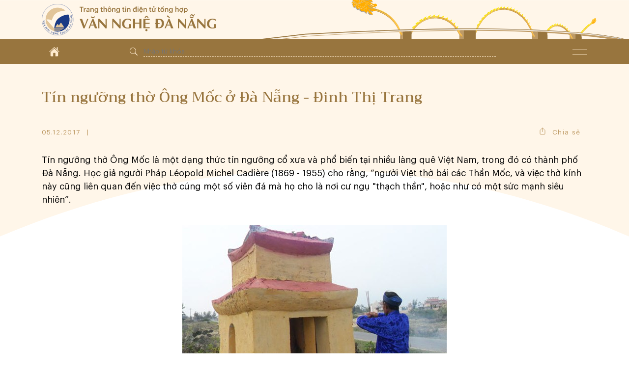

--- FILE ---
content_type: text/html; charset=UTF-8
request_url: http://vannghedanang.org.vn/tin-nguong-tho-ong-moc-o-da-nang-dinh-thi-trang-2926.html
body_size: 23760
content:
<!DOCTYPE html>
<html lang="vi" xmlns="http://www.w3.org/1999/xhtml">
<head>
    
	<meta charset="UTF-8">
	
	<meta name="viewport" content="width=device-width, initial-scale=1, maximum-scale=1, user-scalable=0">
	<meta name="HandheldFriendly" content="true">
	<meta name="format-detection" content="telephone=no">
	<meta name="apple-mobile-web-app-capable" content="yes">
	<meta name="apple-mobile-web-app-status-bar-style" content="black">
	<meta name="robots" content="index,follow">
	<meta name="googlebot" content="index,follow,snippet">
	<meta name="author" content="Trang thông tin điện tử tổng hợp Văn Nghệ Đà Nẵng">
	<meta name="keywords" content="văn học, văn nghệ đà nẵng, nghệ thuật đà nẵng, nghệ sĩ đà nẵng">
	<meta name="description" content="Liên hiệp các Hội Văn học - Nghệ thuật thành phố Đà Nẵng">
	
	<meta property="og:rich_attachment" content="true">
	<meta property="og:type" content="website">
	<meta property="og:site_name" content="vannghedanang.org.vn">
	<meta property="og:url" content="http://vannghedanang.org.vn/tin-nguong-tho-ong-moc-o-da-nang-dinh-thi-trang-2926.html">
	<meta property="og:title" content="Tín ngưỡng thờ Ông Mốc ở Đà Nẵng - Đinh Thị Trang">
	<meta property="og:description" content="Liên hiệp các Hội Văn học - Nghệ thuật thành phố Đà Nẵng">
	<meta property="og:image" content="http://vannghedanang.org.vn/app/upload/post/2017-12-05/20171205075748_mieu_ong_moc_hoa_hai.jpg">
	<meta property="og:image:alt" content="Tín ngưỡng thờ Ông Mốc ở Đà Nẵng - Đinh Thị Trang">
	<meta property="og:image:type" content="image/jpeg">
	<meta property="og:image:width" content="538">
	<meta property="og:image:height" content="363">
	
	<link rel="canonical" href="http://vannghedanang.org.vn/tin-nguong-tho-ong-moc-o-da-nang-dinh-thi-trang-2926.html">
	<link rel="alternate" hreflang="vi-vn" href="http://vannghedanang.org.vn/tin-nguong-tho-ong-moc-o-da-nang-dinh-thi-trang-2926.html">
	<link rel="stylesheet" href="/core/common/css/A.vr.css.pagespeed.cf.594JAFnLg6.css">
	<link rel="stylesheet" href="/core/common/css/A.icons.css.pagespeed.cf.ZeEUZnzSzp.css">
	<link rel="stylesheet" href="/core/common/css/A.icons-outline.css.pagespeed.cf.uIh1EEM6C4.css">
	<link rel="stylesheet" href="/app/theme/default/css/A.style.css.pagespeed.cf.PdYBdGlt4w.css">
	<link rel="stylesheet" href="/app/theme/default/css/A.style_240.css.pagespeed.cf.nYLcRLfjZ9.css" media="(min-width:240px)">
	<style media="(min-width:480px)">.ui-props,.ui-props .items{align-items:center}.ui-props>*{width:auto}#post .content{grid-gap:5rem 3rem;grid-template-columns:1fr 1fr}#magazine .content{grid-gap:5rem 3rem;grid-template-columns:1fr 1fr}</style>
	<style media="(min-width:640px)">.ui-props .share{width:auto;text-align:center;padding:1em}#home .magazine{grid-gap:4rem 3rem;grid-template-columns:55% calc(45% - 3rem)}#home .magazine .ads{margin-top:4rem}#home .magazine .links{grid-column-start:1;grid-column-end:3}#home .sec-author{grid-template-columns:1fr 1fr}#home .sec-exchange .list{grid-gap:4rem 3rem;grid-template-columns:1fr 1fr}#post .content{grid-gap:5rem;grid-template-columns:1fr 1fr}#post-hoi-chuyen-nganh .content{grid-template-columns:1fr 1fr}#post-album .content{grid-template-columns:1fr 1fr}#single-album .gallery{column-count:2}</style>
	<style media="(min-width:768px)">.wrapper-text{width: calc(100% / 1.68);margin:0 auto}.layout-2 .sidebar{grid-template-columns:1fr 1fr}.layout-2 .sidebar .block:nth-of-type(n+2) {border-top:none;padding-top:0}.ui-head > :nth-child(1) {width:calc(100% - 15rem)}.ui-head > :nth-child(2) {width:12rem;margin-top:0}.ui-head .created{text-align:left}#header .cover{height:90%;width:60%;display:block}</style>
	<link rel="stylesheet" href="/app/theme/default/css/A.style_1024.css.pagespeed.cf.yEBZkL9Bs8.css" media="(min-width:1024px)">
	<style media="(min-width:1170px)">#home .sec-top{padding:4rem 0}#single-album .gallery{column-count:3}</style>
	
	<script>window.addEventListener('load',function(){window.Config=new(function(){this.base_rel=VR.Cookie.get('site-path');this.base_url=location.protocol+'//'+location.hostname+this.base_rel;this.core_rel=this.base_rel+'/core';this.cms_rel=this.base_rel+'/cms';this.cms_theme_rel=this.cms_rel+'/theme/'+VR.Cookie.get('cms-theme');this.app_rel=this.base_rel+'/app';this.app_theme_rel=this.app_rel+'/theme/'+VR.Cookie.get('site-theme');this.app_upload_rel=this.app_rel+'/upload';});});</script>
	<script>(function(global,factory){typeof exports==='object'&&typeof module!=='undefined'?module.exports=factory():typeof define==='function'&&define.amd?define(factory):(global.VR=factory());}(this,(function(){"use strict";var
version='1.1.0.1',license='VARA Inc',win=window,doc=win.document,body=doc.body||doc.documentElement,fail=[null,undefined],proto=Array.prototype,index=proto.indexOf,slice=proto.slice,concat=proto.concat,splice=proto.splice,$=function(selector,context){return new $.fn.init(selector,context);};$.fn=$.prototype={version:version,copyright:license};$.extend=$.fn.extend=function(){var args=arguments,obj=args[0]||{},len=args.length,i=1;if(len===i){obj=this;i--;}for(;i<len;i++){for(var prop in args[i]){obj[prop]=args[i][prop];if(typeof args[i][prop]==='function'){var pObj=obj[prop].prototype,pArgs=args[i][prop].prototype;if(pArgs!==undefined){for(var key in pArgs){pObj[key]=pArgs[key];}}}}}return obj;};$.extend({map:function(obj,callback){var len=obj.length,arr=[];var push=function(array){array.forEach(function(v){arr.push(v)})};for(var i=0;i<len;i++){if(isArray(obj[i]))push(this.map(obj[i],callback));else{var call=callback(obj[i],i);if(isArray(call))push(call);else if(fail.indexOf(call)<0)arr.push(call);}}return arr.length>0?arr:obj;},each:function(obj,callback){if(isArray(obj)){obj.forEach(function(item,i){callback(item,i)})}else{for(var key in obj){callback(key,obj[key])}}return obj;},merge:function(){var arg=arguments,len=arg.length;for(var i=1;i<len;i++){for(var k in arg[i]){arg[0][k]=arg[i][k];}}return arg[0];}});$.extend({is:function(value){return isElementObject(value)&&typeof value.selector!=='undefined';}});$.extend({toSlug:function(text,skipDirectorySeparator){[["\u0065\u0309","\u1EBB"],["\u0065\u0301","\u00E9"],["\u0065\u0300","\u00E8"],["\u0065\u0323","\u1EB9"],["\u0065\u0303","\u1EBD"],["\u00EA\u0309","\u1EC3"],["\u00EA\u0301","\u1EBF"],["\u00EA\u0300","\u1EC1"],["\u00EA\u0323","\u1EC7"],["\u00EA\u0303","\u1EC5"],["\u0079\u0309","\u1EF7"],["\u0079\u0301","\u00FD"],["\u0079\u0300","\u1EF3"],["\u0079\u0323","\u1EF5"],["\u0079\u0303","\u1EF9"],["\u0075\u0309","\u1EE7"],["\u0075\u0301","\u00FA"],["\u0075\u0300","\u00F9"],["\u0075\u0323","\u1EE5"],["\u0075\u0303","\u0169"],["\u01B0\u0309","\u1EED"],["\u01B0\u0301","\u1EE9"],["\u01B0\u0300","\u1EEB"],["\u01B0\u0323","\u1EF1"],["\u01B0\u0303","\u1EEF"],["\u0069\u0309","\u1EC9"],["\u0069\u0301","\u00ED"],["\u0069\u0300","\u00EC"],["\u0069\u0323","\u1ECB"],["\u0069\u0303","\u0129"],["\u006F\u0309","\u1ECF"],["\u006F\u0301","\u00F3"],["\u006F\u0300","\u00F2"],["\u006F\u0323","\u1ECD"],["\u006F\u0303","\u00F5"],["\u01A1\u0309","\u1EDF"],["\u01A1\u0301","\u1EDB"],["\u01A1\u0300","\u1EDD"],["\u01A1\u0323","\u1EE3"],["\u01A1\u0303","\u1EE1"],["\u00F4\u0309","\u1ED5"],["\u00F4\u0301","\u1ED1"],["\u00F4\u0300","\u1ED3"],["\u00F4\u0323","\u1ED9"],["\u00F4\u0303","\u1ED7"],["\u0061\u0309","\u1EA3"],["\u0061\u0301","\u00E1"],["\u0061\u0300","\u00E0"],["\u0061\u0323","\u1EA1"],["\u0061\u0303","\u00E3"],["\u0103\u0309","\u1EB3"],["\u0103\u0301","\u1EAF"],["\u0103\u0300","\u1EB1"],["\u0103\u0323","\u1EB7"],["\u0103\u0303","\u1EB5"],["\u00E2\u0309","\u1EA9"],["\u00E2\u0301","\u1EA5"],["\u00E2\u0300","\u1EA7"],["\u00E2\u0323","\u1EAD"],["\u00E2\u0303","\u1EAB"],["\u0045\u0309","\u1EBA"],["\u0045\u0301","\u00C9"],["\u0045\u0300","\u00C8"],["\u0045\u0323","\u1EB8"],["\u0045\u0303","\u1EBC"],["\u00CA\u0309","\u1EC2"],["\u00CA\u0301","\u1EBE"],["\u00CA\u0300","\u1EC0"],["\u00CA\u0323","\u1EC6"],["\u00CA\u0303","\u1EC4"],["\u0059\u0309","\u1EF6"],["\u0059\u0301","\u00DD"],["\u0059\u0300","\u1EF2"],["\u0059\u0323","\u1EF4"],["\u0059\u0303","\u1EF8"],["\u0055\u0309","\u1EE6"],["\u0055\u0301","\u00DA"],["\u0055\u0300","\u00D9"],["\u0055\u0323","\u1EE4"],["\u0055\u0303","\u0168"],["\u01AF\u0309","\u1EEC"],["\u01AF\u0301","\u1EE8"],["\u01AF\u0300","\u1EEA"],["\u01AF\u0323","\u1EF0"],["\u01AF\u0303","\u1EEE"],["\u0049\u0309","\u1EC8"],["\u0049\u0301","\u00CD"],["\u0049\u0300","\u00CC"],["\u0049\u0323","\u1ECA"],["\u0049\u0303","\u0128"],["\u004F\u0309","\u1ECE"],["\u004F\u0301","\u00D3"],["\u004F\u0300","\u00D2"],["\u004F\u0323","\u1ECC"],["\u004F\u0303","\u00D5"],["\u01A0\u0309","\u1EDE"],["\u01A0\u0301","\u1EDA"],["\u01A0\u0300","\u1EDC"],["\u01A0\u0323","\u1EE2"],["\u01A0\u0303","\u1EE0"],["\u00D4\u0309","\u1ED4"],["\u00D4\u0301","\u1ED0"],["\u00D4\u0300","\u1ED2"],["\u00D4\u0323","\u1ED8"],["\u00D4\u0303","\u1ED6"],["\u0041\u0309","\u1EA2"],["\u0041\u0301","\u00C1"],["\u0041\u0300","\u00C0"],["\u0041\u0323","\u1EA0"],["\u0041\u0303","\u00C3"],["\u0102\u0309","\u1EB2"],["\u0102\u0301","\u1EAE"],["\u0102\u0300","\u1EB0"],["\u0102\u0323","\u1EB6"],["\u0102\u0303","\u1EB4"],["\u00C2\u0309","\u1EA8"],["\u00C2\u0301","\u1EA4"],["\u00C2\u0300","\u1EA6"],["\u00C2\u0323","\u1EAC"],["\u00C2\u0303","\u1EAA"]].forEach(function(item){text=text.replace(item[0],item[1])});text=text.toLowerCase().replace(/à|á|ạ|ả|ã|â|ầ|ấ|ậ|ẩ|ẫ|ă|ằ|ắ|ặ|ẳ|ẵ/gi,"a").replace(/ò|ó|ọ|ỏ|õ|ô|ồ|ố|ộ|ổ|ỗ|ơ|ờ|ớ|ợ|ở|ỡ/gi,"o").replace(/è|é|ẹ|ẻ|ẽ|ê|ề|ế|ệ|ể|ễ/gi,"e").replace(/ù|ú|ụ|ủ|ũ|ư|ừ|ứ|ự|ử|ữ/gi,"u").replace(/ì|í|ị|ỉ|ĩ/gi,"i").replace(/ỳ|ý|ỵ|ỷ|ỹ/gi,"y").replace(/đ/gi,"d").replace(/[^a-z0-9\/]/g,"-").replace(/^\-+|\-+$/g,"");if(skipDirectorySeparator!==true)text=text.replace(/\//g,"-");return text.replace(/-+/g,"-");},toTime:function(value,returnType){var s,j,date,time,rep;value=decodeURIComponent(value).trim();if(value.indexOf('/')>0){s='/';j='-';}else{s='-';j='/';}date=value.split(' ');time=date.length>1?date[1]:'';date=date[0].split(s);date.reverse();switch(returnType.trim()){case'date':rep=date.join(j);break;case'time':rep=time;break;default:rep=date.join(j)+(time?' '+time:'');}return rep;},toNumber:function(value,json){var string=value.toString(),minus=string.substr(0,1),decimal=',',currency='',pattern=/(\d+)(\d{3})/,int,float,separator;if(json!==undefined){if(json.decimal==='.')decimal=json.decimal;if(json.currency!==undefined)currency=' '+json.currency;}separator=decimal===','?'.':',';string=string.replace(/[+-]/g,'').split('.');int=string[0].toString();while(pattern.test(int)){int=int.replace(pattern,'$1'+separator+'$2');}float='';if(string.length>1){float=decimal+string[1];if(json!==undefined&&!isNaN(json.decimalPoint)){if(float.substr(1).length>json.decimalPoint){float=float.substr(1);float=Number('0.'+float);float=float.toFixed(json.decimalPoint);float=float!==0?decimal+float.toString().substr(2):''}}}value=int+float;if(value!==''){value+=currency;if(minus==='-')value=minus+value;}return value;},toStyle:function(styleJson){var rep=[];for(var k in styleJson){rep.push(k+':'+styleJson[k]);}return rep.join(';');}});$.extend({copy:function(element){var tmp=$.create('textarea').css({width:0,height:0,overflow:'hidden'}).add(body);tmp.val($(element).val())[0].select();doc.execCommand('copy');tmp.remove();},create:function(tagName){return this(doc.createElement(tagName))},event:function(){var args=arguments,obj=args[0];if(isPlainObject(obj)){$(obj.element).on(obj.event,function(){load(obj.attribute);})}else isString(obj)?load(obj):load();function load(attr){args=slice.call(args,(typeof attr==='undefined'?0:1));args.forEach(function(array){obj=typeof attr==='undefined'?$(array[0]):$('['+attr+'*='+array[0]+']');for(var key in array[1]){obj.on(key.toString(),array[1][key])}});}},});$.extend({Form:function(selector){var elements=selector===undefined?$('body [name]'):$('[name]',isString(selector)?$(selector):selector),data=[];elements.map(function(element){var elm=$(element),tag=element.tagName.toLowerCase(),name=elm.attr('name'),value,type;if(tag==='select')value=elm.child().length>0?elm.val():'';else{value=elm.val();if(tag==='input'){type=elm.attr('type');if(type==='radio'||type==='checkbox'){if(!element.checked)value=null;}}}if(value!==null){data.push({name:name,value:encodeURIComponent(value)});}});return{data:data,add:function(name,value){data.push({name:name,value:encodeURIComponent(value)})},set:function(name,value){var exist=data.some(function(item,i){if(item.name===name){data.splice(i,1,{name:name,value:encodeURIComponent(value)});return true;}});if(!exist)this.add(name,value);},has:function(name){return data.some(function(item){return item.name===name;})},get:function(name){var value='';data.some(function(item){if(item.name===name||item.name.substr(0,item.name.indexOf('['))===name){value=decodeURIComponent(item.value).trim();return true;}});return value;},getAll:function(name){var values=[];data.map(function(item){if(item.name===name||item.name.substr(0,item.name.indexOf('['))===name){values.push(decodeURIComponent(item.value));}});return values;},remove:function(name){data.some(function(item,i){if(item.name===name){data.splice(i,1);return true;}});},names:function(){return data.map(function(item){return item.name});},values:function(){return data.map(function(item){return decodeURIComponent(item.value)});},params:function(notEmpty){var query=[];data.map(function(item){var param=item.name+'='+item.value;if(notEmpty===true){if(item.value!=='')query.push(param);}else query.push(param);});return query.join('&');},isEmpty:function(){return!this.values().some(function(value){return value!=='';})}}},Popup:function(obj){var
wait=null,time=(new Date()).getTime(),id=obj.id!==undefined?obj.id:'',timeout=obj.timeout!==undefined?obj.timeout:0,duration=obj.duration!==undefined?obj.duration:0.35,eventExit=obj.eventExit!==undefined?obj.eventExit:true,proto={id:'VRLightBox-'+time,init:function(){var self=this,backId='#'+this.id,backCss=[],foreClass='.VRLightBoxFore-'+time,foreCss=[],css,tag,value;var cssPush=function(target,obj){for(var key in obj){value=obj[key];if(isArray(value)){value.forEach(function(item){target.push(key+':'+item);})}else target.push(key+':'+value)}};var backCssObj={"width":"100%","height":"100%","background":"rgba(0,0,0,.4)","display":["flex","-webkit-flex"],"align-items":"center","-webkit-align-items":"center","justify-content":"center","-webkit-justify-content":"center","position":"fixed","top":0,"left":0,"opacity":0,"transition":(duration/1.5)+"s","z-index":999};if(obj.backCss!==undefined){backCssObj=$.merge(backCssObj,obj.backCss);}cssPush(backCss,backCssObj);var foreCssObj={"width":'auto',"height":'auto',"max-width":'100%',"max-height":'100vh',"overflow":'auto',"display":"inline-block","background":'#fff',"border-radius":'3px',"box-shadow":'0 5px 20px rgba(0,0,0,0.1)',"position":'relative',"opacity":0,"transition":duration+"s ease-out","transform":"scale3d(0.1,0.1,0.1)","-webkit-transform":"scale3d(0.1,0.1,0.1)"};if('foreCss'in obj){foreCssObj=$.merge(foreCssObj,obj.foreCss);}cssPush(foreCss,foreCssObj);css=backId+' {'+backCss.join(';')+'}'+backId+'[show] {'+'opacity: 1'+'}'+backId+' > '+foreClass+'{'+foreCss.join(';')+'}'+backId+' > '+foreClass+'[show] {'+'opacity: 1;'+'transform: scale3d(1,1,1);'+'-webkit-transform: scale3d(1,1,1);'+'}';tag=$.create('div').attr('id',this.id).add();$.create('style').html(css).add(tag);var div=$.create('div').class(foreClass.substr(1)).add(tag);if(id)div.attr('id',id);if(isObject(obj.content))obj.content.add(div);else div.html(obj.content);if(eventExit){tag.click(function(e){if(this.isEqualNode(e.target)){self.exit()}});}if(isFunction(obj.onCallback))obj.onCallback();var show=function(){document.activeElement.blur();tag.attr('show',1);$(foreClass,tag).attr('show',1);$(foreClass,tag).css({"transform":"none","-webkit-transform":"none"});if(timeout>0){wait=setTimeout(function(){self.exit();},timeout*1000);}if(isFunction(obj.inCallback)){obj.inCallback();}};if(duration===0)show();else setTimeout(function(){show()},10);},exit:function(callback){var box=$('#'+this.id);if(box.has()){box.remove();if(wait)clearTimeout(wait);if(isFunction(callback))callback();else{if(isFunction(obj.outCallback))obj.outCallback();}}}};proto.init();return proto;},Query:{data:(function(){var query=location.search.trim();if(query==='')return[];else{var data=[];query=query.substr(1).split('&');query.forEach(function(param){param=param.split('=');data.push({"name":param[0],"value":param[1]})});return data;}}()),get:function(name,all){var values=[],value=null;this.data.some(function(item){if(item.name===name){value=item.value;if(all===true)values.push(value);else return true;}});if(all===true)return values.length>0?values:null;else return value;},has:function(name){return this.get(name)!==null;},add:function(name,value){this.data.push({"name":name,"value":value})},set:function(name,value){if(!this.has(name)){this.data.push({"name":name,"value":value});}else{this.data.some(function(item){if(item.name===name){if(value!==null){item.value=value;return true;}}})}},remove:function(name,value){var self=this;this.data.some(function(item,i){if(item.name===name){if(value!==undefined){if(item.value===value){self.data.splice(i,1);return true;}}else self.data.splice(i,1);}});},removeIncludes:function(name,value){var items=[];this.data.forEach(function(item){if(!item.name.includes(name)){if(value!==undefined){if(item.value!==value){items.push(item);}}else items.push(item);}});this.data=items;},params:function(){var param=[];this.data.forEach(function(item){param.push(item.name+'='+item.value);});return param.join('&');},assign:function(){location.assign(this.data.length>0?'?'+this.params():location.pathname);}},Parse:{number:function(string,decimal_separator,decimal_length){var decimal=decimal_separator=='.'?'.':',',separator=decimal==','?'.':',',match=string.toString().match(new RegExp('^[+-]?(\\d{1,3}(\\'+separator+'\\d{3,})+|\\d+)(\\'+decimal+'\\d+)?','g'));if(match&&match!='+'&&match!='-'){match=Number(match.toString().replace(new RegExp('\\'+separator,'g'),'').replace(decimal,'.'));if(!isNaN(decimal_separator))match=match.toFixed(decimal_separator);if(!isNaN(decimal_length))match=match.toFixed(decimal_length);}else match=null;return match;},integer:function(string){var v=string.toString().match(/[+-]?\d+/g);return v&&v!=='+'&&v!=='-'?Number(v.join('')):null;},letter:function(string){var v=string.match(/[a-zA-Z]/g);return v?v.join(''):null;},specialChars:function(string){var v=string.match(/[^a-zA-Z0-9]/g);return v?v.join(''):null;},style:function(string){var obj={},items=string.split(';');items.map(function(item){if(item.trim()!==''){item=item.split(':');obj[item[0].trim()]=item[1].trim();}});return obj;}},Entry:{date:function(e,dateFormat){var elm=e.target,key=e.keyCode,value=elm.value,valueDigit=(value.match(/\d/g)||[]).slice(0,10).join(''),format=(dateFormat||'dd/mm/yyyy').toLowerCase(),formatItems=format.split(/[^ymd]/g),formatSeparator=format.match(/[^ymd]/g).slice(0,1).toString();if(![8,46].includes(key)){var dateItems=[];formatItems.map(function(item){dateItems.push(valueDigit.substr(dateItems.join('').length,item.length))});elm.value=dateItems.join(formatSeparator);}},time:function(e){var elm=e.target,key=e.keyCode,value=elm.value,items=(value.match(/\d/g)||[]).slice(0,6),length=items.length,digit=items.join(''),timeString='';if(![8,46].includes(key)){items.map(function(item,i){timeString+=item;if(i<length-1&&i%2===1)timeString+=':';var pair=parseInt(digit.slice(i-1,i+1));if(i===1&&pair>23)timeString='';else if((i===3||i===5)&&pair>59)timeString=timeString.substr(0,i);});}elm.value=timeString;},slug:function(e){var elm=e.target,value=elm.value;elm.value=$.toSlug(value);},letter:function(e){var elm=e.target,value=elm.value;value=value.match(/[^a-zA-Z]/g);value=value?value.join(''):'';elm.value=value;},number:function(e,options){var element=e.target,decimal=options!=undefined&&options.decimal=='.'?'.':',',match=element.value.match(new RegExp('[\\+\\-0-9\\'+decimal+']','g')),position=element.selectionStart,key=e.keyCode,value,str;if(key==8||key==46){value=match?match.join('').replace(decimal,'.'):'';if(value!=''&&position>=element.value.length){if(options!=undefined&&options.currency!=undefined)value=value.substr(0,value.length-1);if(value.substr(value.length-1)=='.')value=value.substr(0,value.length-1);}}else{value=match?match.join(''):'';str=value.match(new RegExp('[\\'+decimal+']','g'));if(str){if(str.length==1){if(value.substr(value.length-1)!=decimal){var thousand=decimal==','?'.':',';value=value.match(new RegExp('^[+-]?(\\d{1,3}(\\'+thousand+'\\d{3,})+|\\d*)(\\'+decimal+'\\d+)?','g'));if(value&&value!='-'&&value!='+')value=value.toString().replace(new RegExp('\\'+thousand,'g'),'').replace(decimal,'.');}}else value=$.Parse.number(value,decimal);}}if(options!==undefined&&(options.vMin!==undefined||options.vMax!==undefined||options.vDefault!==undefined)){str=match?match.join(''):'';if(str.substr(str.length-1)!==decimal){str=Number(str.replace(decimal,'.'));if(options.vMin!==undefined&&str<options.vMin)value=options.vMin;if(options.vMax!==undefined&&str>options.vMax)value=options.vMax;if(options.vDefault!==undefined)value=options.vDefault;}}value=value.toString();if(value.match(/^0[1-9]/))value=0;else if(value.match(/^00/))value=0;element.value=value!='-'&&value!='+'?$.toNumber(value,options):value;},integer:function(e,options){var elm=e.target,value=elm.value,match;match=value.match(/[\+\-\d]/g);match=match?$.Parse.integer(match.join('')):'';match=match=='00'?0:match;if(options!=undefined){value=match;if(options.vMin!=undefined&&match<options.vMin)value=options.vMin;if(options.vMax!=undefined&&match>options.vMax)value=options.vMax;if(options.vDefault!=undefined)value=options.vDefault;elm.value=value;}else elm.value=!isNaN(value)?match:'';}},Cookie:{get:function(name){name=name+"=";var cookies=decodeURIComponent(document.cookie).split(';'),length=cookies.length,char,i;for(i=0;i<length;i++){char=cookies[i];while(char.charAt(0)==' '){char=char.substring(1);}if(char.indexOf(name)==0){return char.substring(name.length,char.length);}}return'';},set:function(name,value,expireDays){var expires='';if(!isNaN(expireDays)&&expireDays!==0){var date=new Date();date.setTime(date.getTime()+(expireDays*24*60*60*1000));expires=';expires='+date.toUTCString();}document.cookie=name+'='+value+expires+';path=/';},has:function(name){return this.get(name)!=='';},remove:function(){var args=slice.call(arguments);args.forEach(function(cookie){this.set(cookie,'',-1);}.bind(this));}},String:{addslashes:function(string){return string.replace(/(["'])/g,'\\$1')}},Base64:{key:"ABCDEFGHIJKLMNOPQRSTUVWXYZabcdefghijklmnopqrstuvwxyz0123456789+/=",encode:function(input){var output="";var chr1,chr2,chr3,enc1,enc2,enc3,enc4;var i=0;input=Base64._utf8_encode(input);while(i<input.length){chr1=input.charCodeAt(i++);chr2=input.charCodeAt(i++);chr3=input.charCodeAt(i++);enc1=chr1>>2;enc2=((chr1&3)<<4)|(chr2>>4);enc3=((chr2&15)<<2)|(chr3>>6);enc4=chr3&63;if(isNaN(chr2)){enc3=enc4=64;}else if(isNaN(chr3)){enc4=64;}output=output+this.key.charAt(enc1)+this.key.charAt(enc2)+this.key.charAt(enc3)+this.key.charAt(enc4);}return output;},decode:function(input){var output="",i=0,chr1,chr2,chr3,enc1,enc2,enc3,enc4;input=input.replace(/[^A-Za-z0-9\+\/\=]/g,"");while(i<input.length){enc1=this.key.indexOf(input.charAt(i++));enc2=this.key.indexOf(input.charAt(i++));enc3=this.key.indexOf(input.charAt(i++));enc4=this.key.indexOf(input.charAt(i++));chr1=(enc1<<2)|(enc2>>4);chr2=((enc2&15)<<4)|(enc3>>2);chr3=((enc3&3)<<6)|enc4;output=output+String.fromCharCode(chr1);if(enc3!=64){output=output+String.fromCharCode(chr2);}if(enc4!=64){output=output+String.fromCharCode(chr3);}}output=Base64._utf8_decode(output);return output;},_utf8_encode:function(string){string=string.replace(/\r\n/g,"\n");var utftext="";for(var n=0;n<string.length;n++){var c=string.charCodeAt(n);if(c<128){utftext+=String.fromCharCode(c);}else if((c>127)&&(c<2048)){utftext+=String.fromCharCode((c>>6)|192);utftext+=String.fromCharCode((c&63)|128);}else{utftext+=String.fromCharCode((c>>12)|224);utftext+=String.fromCharCode(((c>>6)&63)|128);utftext+=String.fromCharCode((c&63)|128);}}return utftext;},_utf8_decode:function(utftext){var string="",i=0,c,c1,c2;c=c1=c2=0;while(i<utftext.length){c=utftext.charCodeAt(i);if(c<128){string+=String.fromCharCode(c);i++;}else if((c>191)&&(c<224)){c1=utftext.charCodeAt(i+1);string+=String.fromCharCode(((c&31)<<6)|(c1&63));i+=2;}else{c1=utftext.charCodeAt(i+1);c2=utftext.charCodeAt(i+2);string+=String.fromCharCode(((c&15)<<12)|((c1&63)<<6)|(c2&63));i+=3;}}return string;}}});var init=$.fn.init=function(selector,context){var tag=this,i=0;if(typeof context==='undefined')context=document;if(isString(selector)){var push=function(element){var items=slice.call(element.querySelectorAll(selector.trim()));items.forEach(function(item){tag[i]=item;i++;});};if(isElementObject(context)){var len=context.length,j=0;for(;j<len;j++)push(context[j]);}else push(context)}else if(isArray(selector)){selector.forEach(function(item){tag[i]=item;i++;})}else if(isObject(selector)){tag[0]=selector;i=1;}if($.is(selector))return selector;else{tag.length=i;tag.context=context;tag.selector=selector;return tag;}};init.prototype=$.fn;$.each({tag:function(e){return e.tagName;},no:function(e){return index.call(e.parentNode.children,e);},inWidth:function(e){return e.clientWidth;},outWidth:function(e){var css=window.getComputedStyle(e);return e.offsetWidth+parseInt(css.getPropertyValue('margin-left'))+parseInt(css.getPropertyValue('margin-right'));},inHeight:function(e){return e.clientHeight;},outHeight:function(e){var css=window.getComputedStyle(e);return e.offsetHeight+parseInt(css.getPropertyValue('margin-top'))+parseInt(css.getPropertyValue('margin-bottom'));}},function(name,fn){$.fn[name]=function(){var data=this.map(function(element){return fn(element);});return data.length===1?data[0]:data;}});$.each({width:function(e,value){if(value===undefined)return e.offsetWidth;else $(e).css('width',value)},height:function(e,value){if(value===undefined)return e.offsetHeight;else $(e).css('height',value)},left:function(e,value){if(value===undefined)return e.offsetLeft;else $(e).css('left',value)},top:function(e,value){if(value===undefined)return e.offsetTop;else $(e).css('top',value)},rollTop:function(e,value){if(value===undefined)return e.scrollTop;else e.scrollTop=$.Parse.integer(value);},rollLeft:function(e,value){if(value===undefined)return e.scrollLeft;else e.scrollLeft=value;},rollWidth:function(e,value){if(value===undefined)return e.scrollWidth;else e.scrollWidth=value;},checked:function(e,value){if(value===undefined)return e.checked;else e.checked=value}},function(name,fn){$.fn[name]=function(value){var data=this.map(function(element){value=value!==undefined&&isNumber(value)?value+'px':value;return fn(element,value)});return data.length===1?data[0]:data;}});$.each({html:function(element,value){if(value===undefined)return element.innerHTML;else element.innerHTML=value;},outHtml:function(element,value){if(value===undefined)return element.outerHTML;else element.outerHTML=value;},val:function(element,value){var tag=element.tagName.toLowerCase(),tags=['input','textarea','select'];if(tags.includes(tag)){if(value===undefined){var val='';switch(tag){case'input':case'textarea':val=element.value;break;case'select':var selected=element.options[element.selectedIndex];if(typeof selected!=='undefined')val=selected.value;break;default:val=element.textContent;}return val;}else{switch(tag){case'input':case'textarea':element.value=value;break;case'select':var len=element.options.length;for(var i=0;i<len;i++){if(element.options[i].value===value){element.selectedIndex=i;break;}}break;default:element.textContent=value;}}}else{if(value===undefined)return element.innerText;else element.innerText=value;}},},function(name,fn){$.fn[name]=function(value){var data=this.map(function(element){return fn(element,value)});return isArray(data)&&data.length===1?data[0]:data;}});$.each({add:function(element,context){if(isElementObject(context)){context.map(function(item){item.appendChild(element);})}else{var con=isObject(context)?context:document.body;con.appendChild(element)}},remove:function(element,context){if(context===undefined)element.parentNode.removeChild(element);else{if(isElementObject(context)){context.map(function(elm){elm.removeChild(element);})}else{var con=isObject(context)?context:document.body;con.removeChild(element)}}}},function(name,fn){$.fn[name]=function(context){return this.map(function(element){return fn(element,context)});}});$.each({before:function(element,target,isNode){var context=isNode===true?target.parentNode:target.parentElement;if(isObject(context))context.insertBefore(element,target);else context.appendChild(element);},after:function(element,target,isNode){var context=target.parentNode;target=isNode===true?target.nextSibling:target.nextElementSibling;if(isObject(target))context.insertBefore(element,target);else context.appendChild(element);}},function(name,fn){$.fn[name]=function(target,isNode){return this.map(function(element){if(isElementObject(target)){target.map(function(item){fn(element,item,isNode)})}else fn(element,target,isNode)})}});$.each({next:function(element,isNode){return isNode===true?element.nextSibling:element.nextElementSibling;},prev:function(element,isNode){return isNode===true?element.previousSibling:element.previousElementSibling;}},function(name,fn){$.fn[name]=function(isNode){var data=this.map(function(elm){return fn(elm,isNode)});return isArray(data)?$(data):null;}});$.fn.extend({map:function(callback){var script=callback.toString().replace(/[\s\t\r\n]/g,''),args=script.slice(script.indexOf('(')+1,script.indexOf(')')).split(',').length;return $.map(this,function(element,index){return callback.apply(this,args===2?[element,index]:[element])}.bind(this));},has:function(){return this.length>0;},arr:function(){var data=[],length=this.length;for(var i=0;i<length;i++)data.push(this[i])
return data;},clone:function(deep){return $(this.map(function(elm){return elm.cloneNode(deep)}))},contain:function(element){return this.arr().includes(element);},parent:function(level,isElement){if(typeof level==='undefined'||!isNumber(level)||level<1)level=1;return $(this.map(function(element){var i=0;while(i<level){i++;element=isElement===true?element.parentElement:element.parentNode;}return element;}));},parentUntil:function(selector){var targetElements=$(selector),data=this.map(function(element){while(!targetElements.contain(element)){element=element.parentElement;}return element;});return isArray(data)?$(data):null;},replace:function(element,context){element=isElementObject(element)?element[0]:element;return this.map(function(el){if(context===undefined)el.parentNode.replaceChild(element,el);else context.replaceChild(element,el)})},first:function(){return $(this[0]);},last:function(){return $(this[this.length-1]);},node:function(index){return this.map(function(element){var nodes=slice.call(element.childNodes);return index!==undefined&&!isNaN(index)?nodes[index]:nodes;})},child:function(index){var tags=this.map(function(element){var child=slice.call(element.children);if(!isNaN(index))return child[index];else return child;});return isArray(tags)?$(tags):[];},firstChild:function(){return this.child(0)},lastChild:function(){return this.child(this.child().length-1)},on:function(event,method,useCapture){return this.map(function(element){var capture=false;if(isString(event)){if(typeof useCapture!=='undefined')capture=useCapture;element.addEventListener(event,method,capture);}else{if(isPlainObject(event)){for(var key in event){key=key.toLowerCase();method=event[key];if(isPlainObject(method)){capture=method.capture;method=method.method;}element.addEventListener(key,method,capture)}}}});},off:function(event,method,useCapture){return this.map(function(element){var capture=false;if(isString(event)){if(typeof useCapture!=='undefined')capture=useCapture;element.removeEventListener(event,method,capture);}else{if(isPlainObject(event)){for(var key in event){key=key.toLowerCase();method=event[key];if(isPlainObject(method)){capture=method.capture;method=method.method;}element.removeEventListener(key,method,capture)}}}});},css:function(name,value){var priority=null;if(isPlainObject(name)){return this.map(function(element){for(var key in name){if(isArray(name[key])){value=name[key][0];priority=name[key][1];}else value=name[key];element.style.setProperty(key,value,priority)}})}else if(typeof value!=='undefined'&&isString(name)){if(isArray(value)){priority=value[1];value=value[0];}return this.map(function(element){element.style.setProperty(name,value,priority)})}else{var isArrayName=isArray(name),data=this.map(function(element){var css=window.getComputedStyle(element);if(isArrayName){var val=[];name.forEach(function(item){val.push(css.getPropertyValue(item.trim()))});return val;}else return css.getPropertyValue(name);});return isArray(data)&&data.length===1?data[0]:data;}},removeCss:function(){var args=slice.call(arguments);return this.map(function(element){var css=element.style;args.forEach(function(arg){css.removeProperty(arg)});if(css.length===0){$(element).removeAttr('style');}});},attr:function(name,value){var isObj=isPlainObject(name);if(isObj||(typeof value!=='undefined'&&isString(name))){return this.map(function(element){if(isObj){for(var key in name)element.setAttribute(key,name[key])}else element.setAttribute(name,value);});}else{var data=this.map(function(element){if(typeof name==='undefined'){var json={},items=element.attributes,length=items.length;for(var i=0;i<length;i++){json[items[i].name]=items[i].value;}return json;}else{if(isArray(name)){var val=[];name.forEach(function(item){val.push(element.getAttribute(item.trim()))});return val;}else return element.getAttribute(name);}});if(isArray(data))return data.length===1?data[0]:data;else return null;}},hasAttr:function(name){if(!this.has())return false;else return this.map(function(element){if(element.nodeType===1)return element.hasAttribute(name);}).indexOf(false)<0;},removeAttr:function(){var args=slice.call(arguments);this.map(function(element){if(args.length>0){args.forEach(function(arg){element.removeAttribute(arg.trim())});}else{var items=element.attributes;while(items.length>0)element.removeAttribute(items[0].name)}});return this;},toggleAttr:function(name,value){this.map(function(element){if(isObject(name)){for(var key in name){if(element.hasAttribute(key))element.removeAttribute(key);else element.setAttribute(key,name[key]);}}else{if(element.hasAttribute(name))element.removeAttribute(name);else element.setAttribute(name,value);}});return this;},class:function(value){var data=this.map(function(element){if(typeof value==='undefined')return element.className.trim();else element.setAttribute('class',value);});return isArray(data)&&data.length===1?data[0]:data;},addClass:function(args){args=slice.call(arguments);return this.map(function(element){args.forEach(function(arg){element.classList.add(arg)})});},hasClass:function(value){return this.map(function(element){return element.classList.contains(value);}).indexOf(false)<0;},removeClass:function(args){args=slice.call(arguments);return this.map(function(element){args.forEach(function(arg){element.classList.remove(arg)})});},removeClassIncludes:function(value){return this.map(function(element){var items=slice.call(element.classList);items.forEach(function(item){if(item.includes(value))element.classList.remove(item);})})},toggleClass:function(args){args=slice.call(arguments);return this.map(function(element){args.forEach(function(arg){element.classList.toggle(arg)})});}});$.each(('load resize scroll '+'click dblclick contextmenu '+'blur focus focusin focusout '+'keydown keypress keyup '+'mousedown mouseup mousemove mouseover mouseout mouseenter mouseleave '+'change input select submit '+'touchstart touchend touchcancel').split(' '),function(name){name=name.trim();$.fn[name]=function(method,useCapture){return this.on(name,method,useCapture);}});return $;})));function isType(type,value){return typeof value===type}function isTrue(value){return value===true}function isFalse(value){return value===false}function isString(value){return isType('string',value)}function isNumber(value){return isType('number',value)}function isBoolean(value){return isType('boolean',value)}function isFunction(value){return isType('function',value)}function isObject(value){return isType('object',value)&&value!==null;}function isNull(value){return value===null}function isEmpty(value){return value===null||value.toString().trim()==='';}function isArray(value){return Array.isArray(value)}function isPlainObject(value){if(Object.prototype.toString.call(value)!=='[object Object]'){return false;}else{var proto=Object.getPrototypeOf(value);return proto===null||proto===Object.prototype;}}function isElementObject(value){if(isObject(value)){var prop=value.hasOwnProperty('length'),length=value.length;if(prop&&length>0){var i=0;while(i<length){if(Object.prototype.toString.call(value[i]).indexOf('[object HTML')>0)return false;i++;}return true;}}return false;}function isJson(value){try{JSON.parse(value);}catch(e){return false;}return true;}function isDigit(value){var pattern=/^\d+$/;return pattern.test(value.trim())}function isEmail(value){var pattern=/^\w+([\.-]?\w+)*@\w+([\.-]?\w+)*(\.\w{2,3})+$/;return pattern.test(value.trim());}function isPhone(value){var pattern=/^[0-9\s\(\)\-\+]+$/;return pattern.test(value.trim());}function isUrl(value){var pattern=/^http(s)?:\/\/[\w|\-.]+(\.[a-z]{2,})+(.*)?$/i;return pattern.test(value);}function isDate(value,international){var pattern=international===true?/^(\d{4})-(0[0-9]|1[0-2])-((0|1|2)[0-9]|3[0-1])$/:/^((0|1|2)[0-9]|3[0-1])\/(0[0-9]|1[0-2])\/(\d{4})$/;return pattern.test(value);}function isTime(value){var pattern=/^(0[0-9]|1[0-9]|2[0-3]):(0[0-9]|[1-5][0-9]):(0[0-9]|[1-5][0-9])$/;return pattern.test(value);}FormData.prototype.isEmpty=function(){return!Array.from(this.entries()).some(function(pair){return pair[1]!=='';})};FormData.prototype.params=function(not_empty_state){var query=[],pairs=Array.from(this.entries());pairs.forEach(function(p){var name=p[0],value=p[1],pair=name+'='+value;if(not_empty_state===true){if(value!==''){query.push(pair);}}else query.push(pair);});return query.join('&');};if(!String.prototype.hasOwnProperty('htmlSpecialChars')){String.prototype.htmlSpecialChars=function(){return this.replace(/&/g,'&amp;').replace(/'/g,'&apos;').replace(/"/g,'&quot;').replace(/\\/g,'\\\\').replace(/</g,'&lt;').replace(/>/g,'&gt;').replace(/\u0000/g,'\\0');}}Object.defineProperty(Array.prototype,'chunk',{value:function(chunkSize){var array=this;return[].concat.apply([],array.map(function(elem,i){return i%chunkSize?[]:[array.slice(i,i+chunkSize)];}));}});function loading(){var id='#vr-loading',css=id+' span {'+'width: 16px;'+'height: 16px;'+'background: #fff;'+'border-radius: 50%;'+'float: left;'+'margin: 0 7px;'+'display: inline-block;'+'transform: scale(0);'+'-webkit-transform: scale(0);'+'animation-name: ajax-loading-zoom;'+'animation-duration: 1.2s;'+'animation-iteration-count: infinite;'+'}'+id+' span:nth-child(1) {animation-delay: .2s}'+id+' span:nth-child(2) {animation-delay: .4s}'+id+' span:nth-child(3) {animation-delay: .6s}'+'@keyframes ajax-loading-zoom {'+'0% {'+'transform: scale(0);'+'-webkit-transform: scale(0);'+'}'+'50% {'+'transform: scale(1);'+'-webkit-transform: scale(1);'+'}'+'100% {'+'transform: scale(0);'+'-webkit-transform: scale(0);'+'}'+'}'+'@-webkit-keyframes ajax-loading-zoom {'+'0% {'+'transform: scale(0);'+'-webkit-transform: scale(0);'+'}'+'50% {'+'transform: scale(1);'+'-webkit-transform: scale(1);'+'}'+'100% {'+'transform: scale(0);'+'-webkit-transform: scale(0);'+'}'+'}';if(!VR(id).has()){return VR.Popup({id:id.substr(1),foreCss:{"box-shadow":'none',"background":'transparent'},duration:0,eventExit:false,content:'<style>'+css+'</style>'+'<div><span></span><span></span><span></span></div>'});}}function ajax(obj){var get=function(value,defaultValue){return value===undefined?defaultValue:value},has=function(value){return value!==undefined},http=new XMLHttpRequest(),data=get(obj.data,null),success=get(obj.success,function(){});http.open(get(obj.method,data?'post':'get'),obj.url,get(obj.async,true));if(has(obj.timeout))http.timeout=obj.timeout;if(has(obj.mimeType))http.overrideMimeType(obj.mimeType);if(has(obj.on)){var on=obj.on;for(var event in on){http.addEventListener(event,on[event]);}}if(has(obj.upload)){var upload=obj.upload;for(var event in upload){http.upload.addEventListener(event,upload[event])}}if(has(obj.credentials))http.withCredentials=obj.credentials;var params=[];if(isPlainObject(data)){for(event in data)params.push(event+'='+data[event]);data=params.join('&');}if(isArray(data)){data.forEach(function(item,i){params.push(i+'='+item)});data=params.join('&');}if(isString(data)){var type=has(obj.dataType)&&isString(obj.dataType)?obj.dataType:'application/x-www-form-urlencoded;charset=utf-8';http.setRequestHeader("Content-type",type);}if(has(obj.header)){var header=obj.header;for(var item in header){http.setRequestHeader(item,header[item]);}}if(has(obj.call)){if(isFunction(obj.call))obj.call(http);}http.send(data);http.onreadystatechange=function(){var state=this.readyState,status=this.status;if(has(obj.state)){var ready=obj.state,readyName;switch(state){case 0:readyName='unsent';break;case 1:readyName='opened';break;case 2:readyName='headers_received';break;case 3:readyName='loading';break;default:readyName='done';}if(isFunction(ready[readyName]))ready[readyName](this);}if(state===4){var response=this.responseText;if(has(obj.response)){switch(obj.response.toLowerCase()){case'url':response=this.responseURL;break;case'xml':response=this.responseXML;break;}}if(status===200)success(response,this);else{if(has(obj.error)){var error=obj.error;if(isFunction(error))error(this);else{if(has(error[status]))error[status](this);}}}}if(has(obj.stateCallback))obj.stateCallback(this);};return http;}function mes(text,obj){obj=obj!==undefined?obj:{};var color=obj.color!==undefined?obj.color:'red',align=obj.align!==undefined?obj.align:'center',margin=obj.margin!==undefined?obj.margin:'50px',timeout=obj.timeout!==undefined?obj.timeout:10,duration=obj.duration!==undefined?obj.duration:.15,overflow=obj.overflow!==undefined?obj.overflow:'auto',closeSizeIn=obj.closeSizeIn!==undefined?obj.closeSizeIn:'30%',closeSizeOut=obj.closeSizeOut!==undefined?obj.closeSizeOut:null,closeLineWidth=obj.closeLineWidth!==undefined?obj.closeLineWidth:'1px',closeLineColor=obj.closeLineColor!==undefined?obj.closeLineColor:'#000',closeDisplay=obj.closeDisplay!==undefined?obj.closeDisplay:true,random=(new Date()).getTime(),boxClose='.mes-close-'+random,boxContent='.mes-content-'+random;var margin_array,margin_n_h,margin_n_v,margin_u_h,margin_u_v;if(margin!==0){margin_array=margin.split(' ');if(margin_array.length>1){margin_n_h=margin_array[1];margin_n_v=margin_array[0];}else margin_n_h=margin_n_v=margin;margin_u_h=margin_n_h.match(/[^\d\.]/g).join('');margin_u_v=margin_n_v.match(/[^\d\.]/g).join('');closeSizeOut=closeSizeOut?closeSizeOut:margin_n_h;margin_n_h=VR.Parse.number(margin_n_h);margin_n_v=VR.Parse.number(margin_n_v);}else{margin_n_h=margin_n_v=0;margin_u_h=margin_u_v='';}var closeInSizeInt=VR.Parse.number(closeSizeIn),closeInSizeUnit=closeSizeIn.match(/[^\d\.]/g).join('');var margin_h=(margin_n_h*2)+margin_u_h,max_width='100% - '+margin_h,max_height=VR.Parse.number(window.innerHeight)-(margin_n_v*2),min_width='320px - '+margin_h,css=boxContent+'{'+'max-width: calc('+max_width+');'+'max-width: -webkit-calc('+max_width+');'+'max-height: '+max_height+'px;'+'min-width: calc('+min_width+');'+'min-width: -webkit-calc('+min_width+');'+'overflow: '+overflow+';'+'text-align: '+align+';'+'color:'+color+';'+'}'+boxClose+'{'+'width: '+closeSizeOut+';'+'height: '+closeSizeOut+';'+'position: absolute;'+'top: 0;'+'right: 0;'+'z-index: 1001'+'}'+boxClose+':before,'+boxClose+':after {'+'content: "";'+'width: '+closeSizeIn+';'+'height: '+closeLineWidth+';'+'background: '+closeLineColor+';'+'position: absolute;'+'top: 50%;'+'left: 50%;'+'transition: .3s ease-out'+'}'+boxClose+':before {'+'transform: translate3d(-50%, -50%, 0) rotate(45deg);'+'-webkit-transform: translate3d(-50%, -50%, 0) rotate(45deg);'+'}'+boxClose+':after {'+'transform: translate3d(-50%, -50%, 0) rotate(-45deg);'+'-webkit-transform: translate3d(-50%, -50%, 0) rotate(-45deg);'+'}'+boxClose+':hover:before,'+boxClose+':hover:after {'+'width: '+(closeInSizeInt*1.2)+closeInSizeUnit+''+'}';obj.timeout=timeout;obj.duration=duration;obj.content='<style rel="stylesheet">'+css+'</style>'+(closeDisplay?'<div class="'+boxClose.substr(1)+'"></div>':'')+'<div class="'+boxContent.substr(1)+'" style="margin: '+margin+'">'+text+'</div>';obj.foreCss='foreCss'in obj?VR.merge(obj.foreCss):{overflow:"visible"};var popup=VR.Popup(obj);VR(boxClose,VR('#'+popup.id)).click(function(){popup.exit()});return popup;}function confirm(obj){var box='.confirm-'+(new Date()).getTime(),css=box+' {min-width: 320px}'+box+' > * {'+'text-align: center;'+'}'+box+' > * {'+'display: inline-flex;'+'display: -webkit-inline-flex;'+'justify-content: center;'+'-webkit-justify-content: center;'+'align-items: center;'+'-webkit-align-items: center;'+'}'+box+' > label {'+'width: 100%;'+'padding: 35px 20px;'+'box-sizing: border-box;'+'display: block;'+'}'+box+' > span {'+'width: 50%;'+'height: 40px;'+'background: #e5e5e5;'+'cursor: pointer;'+'}'+box+' > span:hover {'+'background: #ff7733;'+'color: #fff'+'}';obj.eventExit=false;obj.content='<style rel="stylesheet">'+css+'</style>'+'<div class="'+box.substr(1)+'">'+'<label>'+obj.question+' ?</label>'+'<span>Đồng ý</span>'+'<span>Hủy bỏ</span>'+'</div>';var popup=VR.Popup(obj);var bt=VR('#'+popup.id+' '+box+' > span');VR(bt[0]).click(function(){popup.exit();obj.yes();});VR(bt[1]).click(function(){popup.exit();if(obj.no)obj.no();});return popup;}function popup(obj){var icon=obj.icon!==undefined?obj.icon:'',title=obj.title!==undefined?obj.title:'',margin=obj.margin!==undefined?obj.margin:'30px 40px',content=obj.content!==undefined?obj.content:'',boxId=(new Date()).getTime(),boxHead='.popup-head-'+boxId,boxContent='.popup-content-'+boxId,headHeight='60px';var css=boxHead+' {'+'height: '+headHeight+';'+'background: #fff;'+'border-bottom: solid thin #e5e5e5;'+'box-sizing: border-box'+'}'+boxHead+' > * {'+'float: left;'+'height: inherit;'+'display: flex;'+'display: webkit-flex;'+'align-items: center;'+'-webkit-align-items: center;'+'}'+boxHead+' .icon {'+'width: '+headHeight+';'+'background: url("'+icon+'") center no-repeat;'+'background-size: contain;'+'background-origin: content-box;'+'padding: 20px 10px 20px 30px'+'}'+boxHead+' .title {'+'width: calc(100% - 120px);'+'width: -webkit-calc(100% - 120px);'+'overflow: hidden;'+'box-sizing: border-box;'+'font-weight: 500;'+'font-size: 1.2em'+'}'+boxHead+' .close {'+'width: 60px;'+'position: relative;'+'}'+boxHead+' .close:before,'+boxHead+' .close:after {'+'content: "";'+'width: 25%;'+'height: 1px;'+'background: #333;'+'position: absolute;'+'top: 50%;'+'left: 50%;'+'transition: .3s ease-out'+'}'+boxHead+' .close:before {'+'transform: translate3d(-50%, -50%, 0) rotate(45deg);'+'-webkit-transform: translate3d(-50%, -50%, 0) rotate(45deg);'+'}'+boxHead+' .close:after {'+'transform: translate3d(-50%, -50%, 0) rotate(-45deg);'+'-webkit-transform: translate3d(-50%, -50%, 0) rotate(-45deg);'+'}'+boxHead+' .close:hover:before,'+boxHead+' .close:hover:after {width: 30%}'+boxContent+' {'+'max-width: 100%;'+'max-height: calc(95vh - '+headHeight+');'+'max-height: -webkit-calc(95vh - '+headHeight+');'+'overflow-y: auto;'+'overflow-x: hidden;'+'}'+boxContent+' > *:not(style) {'+'margin: '+margin+';'+'display: inline-block'+'}';obj.eventExit=false;obj.content='<style rel="stylesheet">'+css+'</style>\
                   <div class="'+boxHead.substr(1)+'">\
                   <span class="icon"></span>\
                   <span class="title">'+title+'</span>\
                   <span class="close"></span>\
                   </div>\
                   <div class="'+boxContent.substr(1)+'">'+content+'</div>';var popup=VR.Popup(obj);VR('.'+boxHead.substr(1)+' .close',VR('#'+popup.id)).click(function(){popup.exit();});return popup;}function push(message,state){var id='#notification',box=VR(id),duration_in=0.5,duration_out=10,css,tag,m_bg,s_bg;switch(state){case'success':m_bg='212,255,204';s_bg='aacca3';break;case'warning':m_bg='255,234,204';s_bg='ccbba3';break;default:m_bg='255,204,204';s_bg='cca3a3';}css=id+' {'+'max-width: 320px;'+'background: rgba('+m_bg+',1);'+'padding: 15px 30px;'+'box-sizing: border-box;'+'position: fixed;'+'top: 0;'+'left: 50%;'+'transform: translateX(-50%);'+'-webkit-transform: translateX(-50%);'+'border-radius: 0 0 2px 2px;'+'color: #505050;'+'font-weight: 400;'+'line-height: 1.5;'+'box-shadow: 0 2px 2px rgba(0,0,0,0.15);'+'z-index: 1001;'+'transition: '+duration_in+'s;'+'opacity: 0'+'}'+id+':before {'+'content: "";'+'width: 100%;'+'height: 2px;'+'background: #'+s_bg+';'+'position: absolute;'+'left: 0;'+'top: 0;'+'transition: '+duration_out+'s;'+'}'+id+'[state=active] {opacity: 1}'+id+'[state=active]:before {width: 0}';tag=VR.create('div').attr('id',id.substr(1)).html('<style>'+css+'</style><div>'+message+'</div>');if(box.has()){clearTimeout(window.pushTimeout);box.remove();tag.add();}else tag.add();setTimeout(function(){tag.attr('state','active');window.pushTimeout=setTimeout(function(){tag.remove();},duration_out*1000)},10);}</script>
	<script>var scrolled = 0;
self.addEventListener('load', function () {
    // Append event for menu
    VR('.menu-icon').click(menuToggle);
    VR('.menu-arrow').click(menuChildren);

    // Scroll header
    VR(window).scroll(function () {
        let header = VR('#header'),
            attr = 'hide',
            y = window.pageYOffset,
            h = header.top() + header.height();

        // Fixed main menu
        if (y !== scrolled){
            if (y > scrolled && y > 0) {
                header.attr(attr, 1);
            } else {
                if (y > h) header.attr(attr, 0);
                else header.removeAttr(attr)
            }
            scrolled = y;
        }
    });
});

self.addEventListener('load', () => {
    VR('.menu-icon').click(menuToggle);
    VR('.menu-arrow').click(menuChildren);
});

function menuToggle () {
    let icon = VR('.menu-list');
    if (icon.hasAttr('show')) icon.removeAttr('show');
    else icon.attr('show', 1);
}

function menuChildren () {
    event.preventDefault();

    let el = VR(event.target),
        li = VR(el).parentUntil('[data-show]'),
        show = li.attr('data-show'),
        children = VR('.menu-children', li),
        childrenList = VR('ul', children),
        state, classes;

    if (show == 0) {
        state = 1;
        classes = 'menu-arrow vr-icon-arrow-up';
        children.css('height', childrenList.outHeight()+'px');
    } else {
        state = 0;
        classes = 'menu-arrow vr-icon-arrow-down';
        children.removeCss('height');
    }

    el.class(classes);
    li.attr('data-show', state);
}

function searchPopup () {
    mes(VR('.search-temp')[0].content.children[0].outerHTML, {
        timeout: 0,
        closeSizeOut: '7rem',
        closeLineColor: 'var(--color-light)',
        foreCss: {
            width: '100%',
            height: '100%',
            background: 'radial-gradient(rgba(var(--color-dark2-rgb),.96), rgba(var(--color-dark3-rgb),98))'
        }
    })
}

function contact () {
    let form = VR('#contact form'),
        data = VR.Form(form);

    if (! data.get('name')) {
        mes('Chưa nhập tên')
    } else if (! data.get('phone')) {
        mes('Chưa nhập điện thoại')
    } else if (! isPhone(data.get('phone'))) {
        mes('Điện thoại không đúng')
    } else if (! data.get('content')) {
        mes('Chưa nhập nội dung phản hồi')
    } else {
        alert('done')
    }
}

function watchVideo () {
    let el = VR(event.currentTarget),
        id = el.attr('data-id');

    mes(`<div class="video"><iframe id="videoFrame" src="https://www.youtube.com/embed/${id}" frameborder="0" allow="accelerometer; autoplay; encrypted-media; gyroscope; picture-in-picture" width="100%" height="${window.innerHeight}" allowfullscreen></iframe></div>`, {
        id: 'video-player',
        foreCss: {
            width: '100%',
            height: '100%',
            background: '#000',
            padding: 0,
            overflow: 'visible'
        },
        closeSizeOut: '50px',
        timeout: 0,
        margin: 0,
        overflow: 'visible',
        eventExit: false,
        closeLineWidth: '1px',
        closeLineColor: '#fff',
        inCallback: () => {
            VR('body').attr('hide', 1)
        },
        outCallback: () => {
            VR('body').removeAttr('hide')
        }
    })
}

function fbShare()
{
    window.open('https://www.facebook.com/sharer/sharer.php?u='+encodeURIComponent(location.href), '_blank');
}</script>
	
	<link rel="icon" sizes="16x16" href="/app/upload/asset/favicon/16x16.png.pagespeed.ce.lgrYtcsHrH.png">
	<link rel="icon" sizes="24x24" href="/app/upload/asset/favicon/24x24.png.pagespeed.ce.SOuI9aCwoW.png">
	<link rel="icon" sizes="32x32" href="/app/upload/asset/favicon/32x32.png.pagespeed.ce.EgsM5puWxm.png">
	<link rel="icon" sizes="64x64" href="/app/upload/asset/favicon/64x64.png.pagespeed.ce.D5WFVnYM_X.png">
	<link rel="apple-touch-icon" sizes="72x72" href="/app/upload/asset/favicon/72x72.png.pagespeed.ce.2fdjep4XgM.png">
	<link rel="apple-touch-icon" sizes="96x96" href="/app/upload/asset/favicon/96x96.png.pagespeed.ce.9eDi0wtkkb.png">
	<link rel="apple-touch-icon" sizes="120x120" href="/app/upload/asset/favicon/120x120.png.pagespeed.ce.WK1F6c_upd.png">
	<link rel="apple-touch-icon" sizes="144x144" href="/app/upload/asset/favicon/144x144.png.pagespeed.ce.Bf9bAg3r-K.png">
	<link rel="apple-touch-icon" sizes="152x152" href="/app/upload/asset/favicon/152x152.png.pagespeed.ce.fnpqiijHz7.png">
	<link rel="apple-touch-icon" sizes="228x228" href="/app/upload/asset/favicon/228x228.png.pagespeed.ce.9FHsQY9chz.png">
	<link rel="shortcut icon" type="image/x-icon" href="/app/upload/asset/favicon/228x228.png.pagespeed.ce.9FHsQY9chz.png">
	
	
    
    <title>Tín ngưỡng thờ Ông Mốc ở Đà Nẵng - Đinh Thị Trang - Văn Nghệ Đà Nẵng</title>

</head>
<body>
<header id="header">
    <div class="top wrapper vr-flex vr-flex-ai-center vr-flex-jc-between">
        <a class="logo vr-flex vr-flex-ai-center" href="/">
            <img class="desktop" src="/app/theme/default/asset/svg/logo.svg">
            <img class="mobile" src="/app/theme/default/asset/svg/logo.svg">
        </a>
        <div class="cover"></div>
    </div>
    <nav class="menu">
        <div class="wrapper vr-flex vr-flex-ai-center vr-flex-jc-between">
            <a class="home" href="/"></a>
            <form class="search-form" action="/search">
                <svg xmlns="http://www.w3.org/2000/svg" viewBox="0 0 3017 3017"><path transform="scale(1,-1) translate(0,-2247)" d="M1265 24c-533 0 -969 436 -969 969s436 969 969 969s969 -436 969 -969c0 -233 -83 -447 -220 -614l676 -678c21 -21 31 -48 31 -76c0 -60 -43 -110 -109 -110c-29 0 -57 12 -76 32l-679 680c-164 -128 -369 -203 -592 -203zM1265 162c456 0 831 375 831 831c0 455 -375 830 -831 830s-830 -375 -830 -830c0 -456 374 -831 830 -831z"/></svg>
                <input type="text" name="search" placeholder="Nhập từ khóa">
            </form>
            <i class="menu-open menu-icon"></i>
            <div class="menu-list">
                <i class="menu-exit menu-icon"></i>
                <ul>
<li><a href="/gioi-thieu"><label>Giới thiệu</label></a></li>
<li data-show='0'>
                        <a href="/thoi-su-van-nghe"><label>Thời sự văn nghệ</label>
                                        <i class="menu-arrow vr-icon-arrow-down"></i></a>
                        <div class="menu-children"><ul>
<li><a href="/thoi-su-van-nghe/tieu-diem"><label>Tiêu điểm</label></a></li>
<li><a href="/thoi-su-van-nghe/tin-hoat-dong"><label>Tin hoạt động</label></a></li>
<li><a href="/thoi-su-van-nghe/tin-van-nghe"><label>Tin văn nghệ</label></a></li>
<li><a href="/thoi-su-van-nghe/van-ban-moi"><label>Dọc đường Văn nghệ</label></a></li>
<li><a href="/thoi-su-van-nghe/y-kien-van-nghe-si"><label>Ý kiến văn nghệ sĩ</label></a></li></ul></div>
                        </li>
<li data-show='0'>
                        <a href="/tac-gia-tac-pham"><label>Tác giả</label>
                                        <i class="menu-arrow vr-icon-arrow-down"></i></a>
                        <div class="menu-children"><ul>
<li><a href="/tac-gia-tac-pham/van-hoc"><label>Văn học</label></a></li>
<li><a href="/tac-gia-tac-pham/am-nhac"><label>Âm nhạc</label></a></li>
<li><a href="/tac-gia-tac-pham/my-thuat"><label>Mỹ thuật</label></a></li>
<li><a href="/tac-gia-tac-pham/nhiep-anh"><label>Nhiếp ảnh</label></a></li>
<li><a href="/tac-gia-tac-pham/san-khau"><label>Sân khấu</label></a></li>
<li><a href="/tac-gia-tac-pham/kien-truc"><label>Kiến trúc</label></a></li>
<li><a href="/tac-gia-tac-pham/mua"><label>Múa</label></a></li>
<li><a href="/tac-gia-tac-pham/dien-anh"><label>Điện ảnh</label></a></li>
<li><a href="/tac-gia-tac-pham/van-nghe-dan-gian"><label>Văn nghệ dân gian</label></a></li></ul></div>
                        </li>
<li data-show='0'>
                        <a href="/sang-tac"><label>Sáng tác</label>
                                        <i class="menu-arrow vr-icon-arrow-down"></i></a>
                        <div class="menu-children"><ul>
<li><a href="/sang-tac/tho"><label>Thơ</label></a></li>
<li><a href="/sang-tac/van-xuoi"><label>Văn xuôi</label></a></li>
<li><a href="/sang-tac/nghe-thuat"><label>Nghệ thuật</label></a></li></ul></div>
                        </li>
<li data-show='0'>
                        <a href="/nghien-cuu-trao-doi"><label>Nghiên cứu - Trao đổi</label>
                                        <i class="menu-arrow vr-icon-arrow-down"></i></a>
                        <div class="menu-children"><ul>
<li><a href="/nghien-cuu-trao-doi/van-hoc"><label>Văn học</label></a></li>
<li><a href="/nghien-cuu-trao-doi/nghe-thuat"><label>Nghệ thuật</label></a></li>
<li><a href="/nghien-cuu-trao-doi/y-kien-trao-doi"><label>Văn nghệ dân gian</label></a></li></ul></div>
                        </li>
<li data-show='0'>
                        <a href="javascript:void(0)"><label>Tư liệu</label>
                                        <i class="menu-arrow vr-icon-arrow-down"></i></a>
                        <div class="menu-children"><ul>
<li><a href="/tu-lieu/truyen-thong"><label>Truyền thống</label></a></li>
<li><a href="/tu-lieu/cac-ky-dai-hoi-lien-hiep-hoi"><label>Các kỳ Đại hội Liên hiệp Hội</label></a></li>
<li><a href="/tu-lieu/hoi-chuyen-nganh"><label>Hội chuyên ngành</label></a></li>
<li><a href="/tu-lieu/giai-thuong"><label>Giải thưởng</label></a></li>
<li><a href="/tu-lieu/van-ban-phap-quy"><label>Văn bản pháp quy</label></a></li></ul></div>
                        </li>
<li><a href="/tap-chi-dat-quang"><label>Tạp chí Đất Quảng</label></a></li>
<li data-show='0'>
                        <a href="/xu-quang"><label>Xứ Quảng</label>
                                        <i class="menu-arrow vr-icon-arrow-down"></i></a>
                        <div class="menu-children"><ul>
<li><a href="/xu-quang/vuon-me"><label>Vườn mẹ</label></a></li></ul></div>
                        </li>
<li data-show='0'>
                        <a href="javascript:void(0)"><label>Album ảnh</label>
                                        <i class="menu-arrow vr-icon-arrow-down"></i></a>
                        <div class="menu-children"><ul>
<li><a href="/album-anh/anh-hoat-dong"><label>Ảnh hoạt động</label></a></li>
<li><a href="/album-anh/anh-truyen-thong"><label>Ảnh truyền thống</label></a></li>
<li><a href="/album-anh/goc-anh-dep"><label>Góc ảnh đẹp</label></a></li></ul></div>
                        </li></ul>
            </div>
            <i class="search-icon" onclick="searchPopup()"><svg xmlns="http://www.w3.org/2000/svg" viewBox="0 0 3017 3017"><path transform="scale(1,-1) translate(0,-2247)" d="M1265 24c-533 0 -969 436 -969 969s436 969 969 969s969 -436 969 -969c0 -233 -83 -447 -220 -614l676 -678c21 -21 31 -48 31 -76c0 -60 -43 -110 -109 -110c-29 0 -57 12 -76 32l-679 680c-164 -128 -369 -203 -592 -203zM1265 162c456 0 831 375 831 831c0 455 -375 830 -831 830s-830 -375 -830 -830c0 -456 374 -831 830 -831z"/></svg></i>
            <template class="search-temp">
                <form id="search-popup" action="/search">
                    <input type="text" name="search" placeholder="Nhập từ khóa">
                    <button class="icon"><svg xmlns="http://www.w3.org/2000/svg" viewBox="0 0 3017 3017"><path transform="scale(1,-1) translate(0,-2247)" d="M1265 24c-533 0 -969 436 -969 969s436 969 969 969s969 -436 969 -969c0 -233 -83 -447 -220 -614l676 -678c21 -21 31 -48 31 -76c0 -60 -43 -110 -109 -110c-29 0 -57 12 -76 32l-679 680c-164 -128 -369 -203 -592 -203zM1265 162c456 0 831 375 831 831c0 455 -375 830 -831 830s-830 -375 -830 -830c0 -456 374 -831 830 -831z"/></svg></button>
                </form>
            </template>
        </div>
    </nav>
</header>
<main id="single" class="wrapper layout-2">
    <div class="container">
        <h1 class="ui-title-primary">Tín ngưỡng thờ Ông Mốc ở Đà Nẵng - Đinh Thị Trang</h1>
        <div class="ui-props">
            <div class="items">
                <div class="created">05.12.2017</div>
                <div class="author"></div>
            </div>
            <a class="share" href="javascript:fbShare()">Chia sẻ</a>
        </div>
        <div class="content ui-content vr-paragraph">
            <div class="summary"><p>T&iacute;n ngưỡng thờ &Ocirc;ng Mốc l&agrave; một dạng thức t&iacute;n ngưỡng cổ xưa v&agrave; phổ biến tại nhiều l&agrave;ng qu&ecirc; Việt Nam, trong đ&oacute; c&oacute; th&agrave;nh phố Đ&agrave; Nẵng. Học giả người Ph&aacute;p L&eacute;opold Michel Cadi&egrave;re (1869 - 1955) cho rằng, &ldquo;người Việt thờ b&aacute;i c&aacute;c Thần Mốc, v&agrave; việc thờ k&iacute;nh n&agrave;y cũng li&ecirc;n quan đến việc thờ c&uacute;ng một số vi&ecirc;n đ&aacute; m&agrave; họ cho l&agrave; nơi cư ngụ "thạch thần", hoặc như c&oacute; một sức mạnh si&ecirc;u nhi&ecirc;n&rdquo;.</p></div>
            <p class="para-cover" style="text-align: center"><img src="/app/upload/post/2017-12-05/20171205075748_mieu_ong_moc_hoa_hai.jpg.pagespeed.ce.psFqFAEuQj.jpg" alt="Tín ngưỡng thờ Ông Mốc ở Đà Nẵng - Đinh Thị Trang"></p>
            <p>Ở Đ&agrave; Nẵng, việc thờ c&uacute;ng &Ocirc;ng Mốc xuất hiện từ l&acirc;u trong đời sống văn h&oacute;a của người d&acirc;n nơi đ&acirc;y. T&iacute;n ngưỡng n&agrave;y bắt nguồn từ việc thờ c&uacute;ng &ldquo;c&acirc;y cột mốc&rdquo;, nguy&ecirc;n thủy của n&oacute; c&oacute; chức năng ph&acirc;n chia địa giới h&agrave;nh ch&iacute;nh giữa c&aacute;c l&agrave;ng hay c&aacute;c x&atilde; ng&agrave;y xưa, nhưng dần về sau người d&acirc;n đ&atilde; thần th&aacute;nh h&oacute;a v&agrave; coi l&agrave; vật linh thi&ecirc;ng để thờ tự. Người d&acirc;n tin rằng, c&acirc;y cột mốc l&agrave; nơi ngự trị của thần linh d&acirc;n d&atilde; v&agrave; những linh hồn bơ vơ kh&ocirc;ng nơi nương tựa, theo thời gian, người ta dựng l&ecirc;n tại nơi đ&oacute; ng&ocirc;i miếu để thờ thần.</p>
<p>V&agrave;o cuối thế kỷ XVIII, J. Barrow (1764 - 1848) - một ch&iacute;nh kh&aacute;ch, nh&agrave; du h&agrave;nh v&agrave; t&aacute;c giả du k&yacute; người Anh, trong một lần đến Đ&agrave; Nẵng, trong t&aacute;c phẩm Một chuyến du h&agrave;nh đến xứ Nam H&agrave; (1792 - 1793) do Nh&agrave; xuất bản Thế giới ấn h&agrave;nh năm 2008, đ&atilde; nhận x&eacute;t về t&iacute;n ngưỡng n&agrave;y như sau:</p>
<p>&ldquo;Người Nam H&agrave; cực kỳ m&ecirc; t&iacute;n, v&agrave; cũng như người Trung Quốc, việc thờ c&uacute;ng của họ được thực hiện rất thường xuy&ecirc;n với quan niệm l&agrave; để ngăn ngừa tội lỗi trong t&acirc;m tưởng hơn l&agrave; hy vọng đạt được một điều tốt l&agrave;nh trong thực tế. N&oacute;i c&aacute;ch kh&aacute;c người ta sợ ma quỷ &aacute;c độc hơn l&agrave; những th&aacute;nh thần t&ocirc;n k&iacute;nh.</p>
<p>Ở nhiều nơi trong nước, họ dựng l&ecirc;n những cọc ti&ecirc;u hay cột gỗ, kh&ocirc;ng chỉ nhằm mục đ&iacute;ch đ&aacute;nh dấu nơi xảy ra một tai họa lớn của đ&ocirc;ng người hay của c&aacute; nh&acirc;n như một cuộc thất trận, một vụ giết người hay những sự cố bất hạnh kh&aacute;c, m&agrave; c&ograve;n được coi như để l&agrave;m dịu đi cơn giận dữ của những hung thần được coi l&agrave; c&oacute; ảnh hưởng đến việc xảy ra tai họa.</p>
<p>V&igrave; vậy, một khi trẻ sơ sinh chết đi, cha mẹ của n&oacute; cho l&agrave; đ&atilde; l&agrave;m phật &yacute; một quỷ thần &aacute;c độc n&agrave;o đ&oacute;, v&agrave; họ đ&atilde; gắng sức l&agrave;m cho vị thần kia ngu&ocirc;i giận bằng những đồ c&uacute;ng lễ như cơm gạo, dầu ăn, tr&agrave; uống, tiền bạc hoặc bất cứ thứ g&igrave; m&agrave; họ nghĩ ra cho l&agrave; th&iacute;ch hợp nhất đối với vị thần n&oacute;ng giận&rdquo;.</p>
<p>Trong b&agrave;i viết &ldquo;Lưu dấu Champa tại Cẩm Lệ&rdquo;, hai t&aacute;c giả Đinh B&aacute; Truyền v&agrave; B&ugrave;i Ngọc Minh cho biết, v&agrave;o đầu thế kỷ XX, tại Cẩm Lệ, nh&agrave; nghi&ecirc;n cứu người Ph&aacute;p Albert Sallet đ&atilde; t&igrave;m thấy một trụ biểu bằng đ&aacute; của th&aacute;p Chăm Cẩm Bắc đang bị v&ugrave;i ở dưới mương, &ocirc;ng đề nghị trục n&oacute; l&ecirc;n v&agrave; sau đ&oacute; n&oacute; đ&atilde; trở th&agrave;nh cột mốc ph&acirc;n định ranh giới giữa hai l&agrave;ng Cẩm Lệ v&agrave; H&oacute;a Qu&ecirc;.</p>
<p>Trụ đ&aacute; n&agrave;y đột nhi&ecirc;n trở n&ecirc;n linh thi&ecirc;ng bởi sự ngộ nhận của d&acirc;n l&agrave;ng v&agrave; nghiễm nhi&ecirc;n trở th&agrave;nh &Ocirc;ng Mốc, được d&acirc;n địa phương v&agrave; những kh&aacute;ch qua đường d&acirc;ng hương, s&ugrave;ng b&aacute;i. Cũng theo hai t&aacute;c giả n&agrave;y, đến trước năm 1980, trụ &Ocirc;ng Mốc vẫn c&ograve;n, nằm gần bến đ&ograve; Nga, ranh giới giữa Khu&ecirc; Trung v&agrave; Cẩm Lệ, tr&ecirc;n trụ c&oacute; d&ograve;ng chữ: 嘉隆十二年七月二十五日 (Gia Long thập nhị ni&ecirc;n, thất nguyệt, nhị thập ngũ nhật). Dịch nghĩa: ng&agrave;y 25 th&aacute;ng 7 năm Gia Long thứ 12 (tức năm 1813).</p>
<p>C&ograve;n ở Ngũ H&agrave;nh Sơn, tại tổ 27, Đ&ocirc;ng Tr&agrave;, phường H&ograve;a Hải, cũng c&oacute; một ng&ocirc;i miếu thờ &Ocirc;ng Mốc. Nguy&ecirc;n nơi n&agrave;y trước đ&acirc;y c&oacute; c&acirc;y cột mốc bằng gỗ ph&acirc;n chia địa giới của hai l&agrave;ng Kh&aacute;i Đ&ocirc;ng v&agrave; Tr&agrave; Kh&ecirc;. Về sau người ta x&acirc;y dựng miếu thờ &Ocirc;ng Mốc.</p>
<p>Miếu quay mặt về hướng bắc, kiến tr&uacute;c như h&igrave;nh chiếc ấn c&oacute; bốn cửa mở ra bốn hướng. V&agrave;o ng&agrave;y mồng 2 th&aacute;ng 2 &acirc;m lịch, khi người d&acirc;n H&ograve;a Hải tổ chức lễ c&uacute;ng x&oacute;m ở miếu C&acirc;y Xo&agrave;i v&agrave; miếu B&agrave; gần đ&oacute; th&igrave; c&aacute;c cụ lớn tuổi ở hai x&oacute;m phải đem lễ vật ra c&uacute;ng xin ph&eacute;p &Ocirc;ng v&agrave; rước &Ocirc;ng về miếu dự lễ. Trước năm 2016 ng&ocirc;i miếu vẫn c&ograve;n, nay bị san lấp để x&acirc;y dựng khu đ&ocirc; thị FPT Đ&agrave; Nẵng.</p>
<p>C&oacute; thể thấy rằng, những ng&ocirc;i miếu thờ &Ocirc;ng Mốc ở Đ&agrave; Nẵng thực chất l&agrave; c&acirc;y cột mốc, theo thời gian, người ta th&ecirc;m thắt v&agrave;o đ&oacute; những c&acirc;u chuyện huyễn hoặc về sự linh ứng của c&acirc;y cột mốc v&agrave; t&ocirc;n xưng n&oacute; bằng danh từ t&ocirc;n k&iacute;nh &Ocirc;ng Mốc.</p>
<p>Người ta đ&atilde; biến c&acirc;y cột mốc trở th&agrave;nh một chốn linh thi&ecirc;ng, l&agrave; nơi đến để c&uacute;ng v&aacute;i của nhiều người d&acirc;n trong l&agrave;ng. V&agrave; tại nơi n&agrave;y, người ta dựng l&ecirc;n ng&ocirc;i miếu để thờ &ocirc;ng. Người d&acirc;n trong l&agrave;ng thường đến miếu &Ocirc;ng Mốc thắp hương v&agrave;o c&aacute;c ng&agrave;y rằm, mồng một, nhằm cầu xin cho con ch&aacute;u trong gia đ&igrave;nh ăn no, ngủ kỹ, mau lớn, dễ nu&ocirc;i.</p>
<p>Thậm ch&iacute; người ta kh&ocirc;ng d&aacute;m l&agrave;m những việc x&uacute;c phạm đến thần, v&igrave; như thế sợ sẽ l&agrave;m thần nổi giận. Trước đ&acirc;y, c&oacute; trường hợp trẻ con đau ốm thường xuy&ecirc;n kh&oacute; nu&ocirc;i, người d&acirc;n mang t&ecirc;n con &ldquo;b&aacute;n&rdquo; cho &Ocirc;ng Mốc để &Ocirc;ng nu&ocirc;i gi&uacute;p, sau một gi&aacute;p (12 năm) lại sắm lễ vật bằng hương hoa, tr&agrave; nước xin được chuộc về.</p>
<p>Như vậy, việc thờ c&uacute;ng &Ocirc;ng Mốc trong c&aacute;c cộng đồng cư d&acirc;n ở Đ&agrave; Nẵng lu&ocirc;n l&agrave; biểu tượng đẹp với hầu hết c&aacute;c &yacute; nghĩa chuẩn mực: vừa hiện hữu, vừa tiềm ẩn, huyền b&iacute;, vừa mang hơi thở của cuộc sống, vừa mang đậm yếu tố t&acirc;m linh.</p>
<p>Th&ocirc;ng qua sự thờ c&uacute;ng, đ&atilde; gi&uacute;p họ th&ocirc;ng quan với c&aacute;c thực thể, c&aacute;c sức mạnh si&ecirc;u nhi&ecirc;n. Tất cả những niềm tin, sự thực h&agrave;nh v&agrave; t&igrave;nh cảm t&iacute;n ngưỡng của họ d&agrave;nh cho vạn vật đều được sản sinh v&agrave; tồn tại trong một m&ocirc;i trường tự nhi&ecirc;n, x&atilde; hội v&agrave; văn h&oacute;a kể từ khi con người họ đặt ch&acirc;n đến v&ugrave;ng đất n&agrave;y.</p>
<p align="right">Đ.T.T</p>        </div>
        <div class="comment"></div>
        <div class="ui-other">
            <h2>Có thể bạn quan tâm</h2>
            <div class="items">

                <a class="item" href="/loi-ve-tho-le-huy-hanh-2804.html">Lối về - Thơ Lê Huy Hạnh</a><a class="item" href="/chi-tho-tran-khoai-2571.html">Chị - Thơ Trần Khoái</a><a class="item" href="/mua-dong-luo-ng-tuo-i-tho-tu-anh-2951.html">Mùa đông luống tuổi – Thơ Tú Anh</a><a class="item" href="/mua-rao-thang-ba-va-nang-ban-dao-phi-cuong-2153.html">Mưa rào tháng Ba và nàng Bân -  Đào Phi Cường</a><a class="item" href="/cho-em-tu-a-va-o-anh-tho-le-huy-ha-nh-2850.html">Cho em tựa vào anh – Thơ Lê Huy Hạnh</a><a class="item" href="/nuoc-duoi-chan-cau-truyen-ngan-trinh-son-2075.html">Nước dưới chân cầu - Truyện ngắn Trịnh Sơn</a><a class="item" href="/la-doi-tho-trong-quyet-2623.html">Lá đợi – Thơ Trọng Quyết</a><a class="item" href="/chat-dong-que-trong-tho-nguyen-ngoc-hanh-nguyen-thuy-kha-2402.html">Chất đồng quê trong thơ Nguyễn Ngọc Hạnh - Nguyễn Thụy Kha </a><a class="item" href="/du-mien-hai-van-quan-nguyen-nho-thuy-duong-3222.html"> Du Miền Hải Vân Quan - Nguyễn Nho Thùy Dương</a><a class="item" href="/ngot-dang-tinh-nguoi-truyen-ngan-thanh-nguyen-2248.html">Ngọt đắng tình người - Truyện ngắn Thanh Nguyên</a>
            </div>
        </div>
    </div>

    <div class="sidebar">
    <div class="block">
        <div class="ui-header">
            <span char="B">Bài viết đọc nhiều</span>
        </div>
        <div class="items">

            <a class="item" href="/loi-nguyen-sa-mac-truyen-ngan-cua-hao-nguyen-1721.html">
                        <div class="cover">
                            <div class="vr-tag-cover-3-2">
                                <img src="/app/upload/post/2011-12-19/sangtac1.jpg.pagespeed.ce.htjjzTGuYg.jpg">
                            </div>
                        </div>
                        <div class="info">
                            <div class="ui-title">LỜI NGUYỀN SA MẠC – Truyện ngắn của Hạo Nguyên</div>
                            <div class="ui-summary">- Thế nó ở nơi nào, cái sa mạc ấy?

- - Tít tắp mù khơi.

- - Liệu ông có thể chỉ đường không?

- - Tôi ư? Làm sao tôi có ...</div>
                        </div>
                    </a><a class="item" href="/tieng-goi-doi-thuong-truyen-ngan-cua-knut-hamsun-1722.html">
                        <div class="cover">
                            <div class="vr-tag-cover-3-2">
                                <img src="/app/upload/post/2011-12-26/gtsangtac.jpg.pagespeed.ce.yvEZI1fWU4.jpg">
                            </div>
                        </div>
                        <div class="info">
                            <div class="ui-title">Tiếng Gọi Đời Thường –Truyện ngắn của Knut Hamsun </div>
                            <div class="ui-summary">Ở gần khu cảng của Copenhagen, có một con đường tên là Vestervold, tuy mới nhưng vắng vẻ. ở đó chỉ có vài ngôi nhà, mấy ngọn đèn hơi đốt ...</div>
                        </div>
                    </a><a class="item" href="/lang-dung-ben-cau-tho-cua-nguyen-van-tuan-1723.html">
                        <div class="cover">
                            <div class="vr-tag-cover-3-2">
                                <img src="/app/upload/post/2011-12-23/nguyenvantuan.jpg.pagespeed.ce.gVUbdUcXZW.jpg">
                            </div>
                        </div>
                        <div class="info">
                            <div class="ui-title">Lặng đứng bên cầu – Thơ của Nguyễn Văn Tuấn</div>
                            <div class="ui-summary">Thỉnh thoảng lặng đứng bên cầu

Thả những vu vơ xuống dòng sông lăn tăn sóng

Vu vơ trôi xuôi ra tận biển

Hay vu vơ như bọt bèo dạt mãi bờ bên

 ...</div>
                        </div>
                    </a><a class="item" href="/em-tra-cho-doi-su-diu-dang-tham-sau-tho-cua-dao-nguyen-thao-1724.html">
                        <div class="cover">
                            <div class="vr-tag-cover-3-2">
                                <img src="/app/upload/post/2011-12-07/chodoi.jpg.pagespeed.ce.oB7qOrqQfC.jpg">
                            </div>
                        </div>
                        <div class="info">
                            <div class="ui-title">Em trả cho đời sự dịu dàng thẳm sâu…-Thơ của Đào Nguyên Thảo </div>
                            <div class="ui-summary">Em trả cho đời sự dịu dàng thẳm sâu…

Để nuôi lớn những mầm xanh đang mọc lên 

bên đỉnh trời xanh ngát

Em trả cho đời kiệt cùng nước mắt

Để tinh ...</div>
                        </div>
                    </a><a class="item" href="/chiec-nhan-ngoc-truyen-cua-rabindranath-tagore-1725.html">
                        <div class="cover">
                            <div class="vr-tag-cover-3-2">
                                <img src="/app/upload/post/2011-12-05/nhanngoc.jpg.pagespeed.ce.bZV8qmnzTG.jpg">
                            </div>
                        </div>
                        <div class="info">
                            <div class="ui-title">Chiếc Nhẫn Ngọc – Truyện của Rabindranath Tagore </div>
                            <div class="ui-summary">Sau nhiều chuyện dan díu, Khiroda không còn trẻ lắm song vẫn kiếm được một bạn trai mới để hy vọng hắn cưu mang mình. Nhưng rồi chẳng bao lâu ...</div>
                        </div>
                    </a><a class="item" href="/anh-so-tho-cua-di-nh-an-1726.html">
                        <div class="cover">
                            <div class="vr-tag-cover-3-2">
                                <img src="/app/upload/post/2011-12-02/tac-gia-tac-pham-1726.jpg.pagespeed.ce.ghsRB2KU3T.jpg">
                            </div>
                        </div>
                        <div class="info">
                            <div class="ui-title">Anh sợ –Thơ của  Đình Ân</div>
                            <div class="ui-summary">Anh sợ cái nhìn độ lượng của mẹ

Nỗi sợ này vài năm sau sẽ nguôi

Anh sợ cái nhìn khắt khe của em

Nỗi sợ này dăm năm sau sẽ nguôi

 ...</div>
                        </div>
                    </a>
        </div>
    </div>
    <div class="block">
        <div class="ui-header">
            <span char="B">Bài viết mới nhất</span>
        </div>
        <div class="items">

            <a class="item" href="/nha-van-bu-i-cong-du-ng-9104.html">
                        <div class="cover">
                            <div class="vr-tag-cover-3-2">
                                <img src="/app/upload/post/2021-09-09/tac-gia-tac-pham-9104.jpg.pagespeed.ce.62gjqWYsIK.jpg">
                            </div>
                        </div>
                        <div class="info">
                            <div class="ui-title">Nhà văn Bùi Công Dụng</div>
                            <div class="ui-summary">Nhà văn Bùi Công Dụng sinh năm 1950, quê quán Đà Nẵng. Ông là Hội viên Hội Nhà văn Đà Nẵng. 
Ông làm quen với văn học bằng những truyện ngắn đầu ...</div>
                        </div>
                    </a><a class="item" href="/nha-van-vu-hanh-1926-2021-9051.html">
                        <div class="cover">
                            <div class="vr-tag-cover-3-2">
                                <img src="/app/upload/post/2021-08-15/tac-gia-tac-pham-9051.jpg.pagespeed.ce.rlUX-xJzCT.jpg">
                            </div>
                        </div>
                        <div class="info">
                            <div class="ui-title">Nhà văn Vũ Hạnh (1926 – 2021)</div>
                            <div class="ui-summary">Nhà văn Vũ Hạnh tên thật là Nguyễn Đức Dũng
Bút danh khác: Hoàng Thanh Kỳ, cô Phương Thảo, Minh Hữu, Nguyên Phủ, A.Pazzi),
Sinh năm 1926 tại xã Bình Nguyên, huyện ...</div>
                        </div>
                    </a><a class="item" href="/nha-viet-kich-nha-tho-luu-quang-thuan-ky-niem-100-ngay-sinh-1471921-1472021-8961.html">
                        <div class="cover">
                            <div class="vr-tag-cover-3-2">
                                <img src="/app/upload/post/2021-07-12/tac-gia-tac-pham-8961.jpg.pagespeed.ce.9uW_OPcF_P.jpg">
                            </div>
                        </div>
                        <div class="info">
                            <div class="ui-title">Nhà viết kịch, nhà thơ Lưu Quang Thuận  - Kỷ niệm 100 Ngày sinh 14/7/1921 - 14/7/2021</div>
                            <div class="ui-summary">Lưu Quang Thuận (1921-1981) là nhà viết kịch, nhà thơ hiện đại Việt Nam, sinh tại Đà Nẵng. Trước năm 1945, ông có một số bài thơ đăng báo tại ...</div>
                        </div>
                    </a><a class="item" href="/nha-van-tran-trung-sang-8904.html">
                        <div class="cover">
                            <div class="vr-tag-cover-3-2">
                                <img src="/app/upload/post/2021-06-25/tac-gia-tac-pham-8904.jpg.pagespeed.ce.D3nTIYmObu.jpg">
                            </div>
                        </div>
                        <div class="info">
                            <div class="ui-title">Nhà văn Trần Trung Sáng</div>
                            <div class="ui-summary">Nhà văn Trần Trung Sáng sinh năm 1954 tại Hội An, Quảng Nam. Thời niên thiếu, anh đã sớm đam mê và theo đuổi các hoạt động về văn học, hội họa. ...</div>
                        </div>
                    </a><a class="item" href="/nha-van-nguyen-nha-tien-8866.html">
                        <div class="cover">
                            <div class="vr-tag-cover-3-2">
                                <img src="/app/upload/post/2021-06-07/tac-gia-tac-pham-8866.jpg.pagespeed.ce.k0HkBVnkLo.jpg">
                            </div>
                        </div>
                        <div class="info">
                            <div class="ui-title">Nhà văn Nguyễn Nhã Tiên</div>
                            <div class="ui-summary">Nhà văn Nguyễn Nhã Tiên bút danh Dã Châu (dùng trước năm 1975). Sau này, ông sử dụng tên chính thức trong giấy tờ khai sinh làm bút danh: Nguyễn ...</div>
                        </div>
                    </a><a class="item" href="/nha-nghien-cuu-bien-khao-huynh-ngoc-chien-8858.html">
                        <div class="cover">
                            <div class="vr-tag-cover-3-2">
                                <img src="/app/upload/post/2021-06-03/tac-gia-tac-pham-8858.jpg.pagespeed.ce.U8_YitBFmW.jpg">
                            </div>
                        </div>
                        <div class="info">
                            <div class="ui-title">Nhà nghiên cứu, biên khảo Huỳnh Ngọc Chiến</div>
                            <div class="ui-summary">Nhà nghiên cứu, nhà biên khảo, dịch giả Huỳnh Ngọc Chiến (các bút danh khác: Hoàng Ngọc, Liêu Hân), sinh năm 1955, quê quán tại thành phố Tam Kỳ, tỉnh ...</div>
                        </div>
                    </a>
        </div>
    </div>
</div>
</main>

<footer id="footer">
    <div class="wrapper">
        <div class="title">Liên hiệp các hội văn học nghệ thuật thành phố Đà Nẵng</div>
        <div class="content">
            <p>Chịu tr&aacute;ch nhiệm nội dung: <strong>Nguyễn Nho Khi&ecirc;m</strong></p>
<p>Địa chỉ: K54/10 đường &Ocirc;ng &Iacute;ch Khi&ecirc;m, phường Thanh B&igrave;nh, quận Hải Ch&acirc;u, th&agrave;nh phố Đ&agrave; Nẵng</p>
<p>Điện thoại : 0236-3821434&nbsp;</p>
<p>Email: <a href="mailto:lhvhntdanang@gmail.com">lhvhntdanang@gmail.com&nbsp;</a></p>
<p>Website: vannghedanang.org.vn</p>
<p>Giấy ph&eacute;p số 479/GP-STTTT&nbsp; Sở Th&ocirc;ng tin v&agrave; Truyền th&ocirc;ng cấp ng&agrave;y 22/05/2020</p>            <div class="powered">Developed and powered by <a href="https://www.vara.vn" target="_blank">VARA</a></div>
        </div>
    </div>
</footer>

</body>
</html>

--- FILE ---
content_type: image/svg+xml
request_url: http://vannghedanang.org.vn/app/theme/default/asset/svg/poly-caurong.svg
body_size: 425227
content:
<?xml version="1.0" encoding="UTF-8"?>
<!DOCTYPE svg PUBLIC "-//W3C//DTD SVG 1.1//EN" "http://www.w3.org/Graphics/SVG/1.1/DTD/svg11.dtd">
<!-- Creator: CorelDRAW 2020 (64-Bit) -->
<svg xmlns="http://www.w3.org/2000/svg" xml:space="preserve" width="32501px" height="3688px" version="1.1" style="shape-rendering:geometricPrecision; text-rendering:geometricPrecision; image-rendering:optimizeQuality; fill-rule:evenodd; clip-rule:evenodd"
viewBox="0 0 29855.69 3387.5"
 xmlns:xlink="http://www.w3.org/1999/xlink"
 xmlns:xodm="http://www.corel.com/coreldraw/odm/2003">
 <defs>
  <style type="text/css">
   <![CDATA[
    .fil134 {fill:#827D79;fill-rule:nonzero}
    .fil210 {fill:#847F7B;fill-rule:nonzero}
    .fil148 {fill:#85807C;fill-rule:nonzero}
    .fil249 {fill:#86807C;fill-rule:nonzero}
    .fil144 {fill:#88837E;fill-rule:nonzero}
    .fil200 {fill:#8B8581;fill-rule:nonzero}
    .fil149 {fill:#8C8682;fill-rule:nonzero}
    .fil177 {fill:#8C8783;fill-rule:nonzero}
    .fil184 {fill:#8D8783;fill-rule:nonzero}
    .fil155 {fill:#8E8984;fill-rule:nonzero}
    .fil262 {fill:#8F8985;fill-rule:nonzero}
    .fil211 {fill:#908B86;fill-rule:nonzero}
    .fil143 {fill:#948E8A;fill-rule:nonzero}
    .fil201 {fill:#958F8B;fill-rule:nonzero}
    .fil196 {fill:#96908C;fill-rule:nonzero}
    .fil0 {fill:#98753E;fill-rule:nonzero}
    .fil147 {fill:#98928D;fill-rule:nonzero}
    .fil153 {fill:#9B9590;fill-rule:nonzero}
    .fil150 {fill:#9D9692;fill-rule:nonzero}
    .fil185 {fill:#9D9792;fill-rule:nonzero}
    .fil180 {fill:#9E9793;fill-rule:nonzero}
    .fil189 {fill:#9E9893;fill-rule:nonzero}
    .fil183 {fill:#9F9994;fill-rule:nonzero}
    .fil154 {fill:#A09A95;fill-rule:nonzero}
    .fil142 {fill:#A19A95;fill-rule:nonzero}
    .fil176 {fill:#A19A96;fill-rule:nonzero}
    .fil253 {fill:#A29B97;fill-rule:nonzero}
    .fil207 {fill:#A49E99;fill-rule:nonzero}
    .fil15 {fill:#A56B00;fill-rule:nonzero}
    .fil67 {fill:#A5A5A5;fill-rule:nonzero}
    .fil219 {fill:#A66B00;fill-rule:nonzero}
    .fil111 {fill:#A76C00;fill-rule:nonzero}
    .fil91 {fill:#A86C00;fill-rule:nonzero}
    .fil62 {fill:#A96D00;fill-rule:nonzero}
    .fil202 {fill:#A9A29D;fill-rule:nonzero}
    .fil247 {fill:#A9B8C1;fill-rule:nonzero}
    .fil106 {fill:#AA6E00;fill-rule:nonzero}
    .fil146 {fill:#AAA39E;fill-rule:nonzero}
    .fil248 {fill:#ACBAC4;fill-rule:nonzero}
    .fil122 {fill:#AD6F00;fill-rule:nonzero}
    .fil117 {fill:#AD7000;fill-rule:nonzero}
    .fil141 {fill:#ADA6A1;fill-rule:nonzero}
    .fil114 {fill:#AE7100;fill-rule:nonzero}
    .fil238 {fill:#AF7100;fill-rule:nonzero}
    .fil190 {fill:#AFA8A3;fill-rule:nonzero}
    .fil36 {fill:#B07200;fill-rule:nonzero}
    .fil230 {fill:#B27300;fill-rule:nonzero}
    .fil261 {fill:#B2ABA6;fill-rule:nonzero}
    .fil160 {fill:#B2C1CB;fill-rule:nonzero}
    .fil24 {fill:#B37400;fill-rule:nonzero}
    .fil203 {fill:#B3ABA6;fill-rule:nonzero}
    .fil162 {fill:#B47400;fill-rule:nonzero}
    .fil218 {fill:#B57500;fill-rule:nonzero}
    .fil231 {fill:#B67600;fill-rule:nonzero}
    .fil47 {fill:#B87700;fill-rule:nonzero}
    .fil140 {fill:#B8B1AB;fill-rule:nonzero}
    .fil16 {fill:#B97800;fill-rule:nonzero}
    .fil197 {fill:#B9B2AC;fill-rule:nonzero}
    .fil233 {fill:#BA7800;fill-rule:nonzero}
    .fil37 {fill:#BB7900;fill-rule:nonzero}
    .fil145 {fill:#BBB4AE;fill-rule:nonzero}
    .fil8 {fill:#BC7900;fill-rule:nonzero}
    .fil232 {fill:#BC7A00;fill-rule:nonzero}
    .fil204 {fill:#BCB4AF;fill-rule:nonzero}
    .fil116 {fill:#BD7A00;fill-rule:nonzero}
    .fil186 {fill:#BDB5AF;fill-rule:nonzero}
    .fil58 {fill:#BE7B00;fill-rule:nonzero}
    .fil42 {fill:#BE9A65;fill-rule:nonzero}
    .fil43 {fill:#BF7B00;fill-rule:nonzero}
    .fil191 {fill:#BFB8B2;fill-rule:nonzero}
    .fil60 {fill:#C07C00;fill-rule:nonzero}
    .fil179 {fill:#C0B8B3;fill-rule:nonzero}
    .fil104 {fill:#C17C00;fill-rule:nonzero}
    .fil90 {fill:#C17D00;fill-rule:nonzero}
    .fil226 {fill:#C27D00;fill-rule:nonzero}
    .fil170 {fill:#C2BAB4;fill-rule:nonzero}
    .fil227 {fill:#C37E00;fill-rule:nonzero}
    .fil174 {fill:#C3BBB5;fill-rule:nonzero}
    .fil124 {fill:#C47F00;fill-rule:nonzero}
    .fil254 {fill:#C4BCB6;fill-rule:nonzero}
    .fil89 {fill:#C57F00;fill-rule:nonzero}
    .fil205 {fill:#C5BDB7;fill-rule:nonzero}
    .fil228 {fill:#C68000;fill-rule:nonzero}
    .fil63 {fill:#C78100;fill-rule:nonzero}
    .fil237 {fill:#C98200;fill-rule:nonzero}
    .fil107 {fill:#CA8200;fill-rule:nonzero}
    .fil32 {fill:#CB8300;fill-rule:nonzero}
    .fil188 {fill:#CBC3BD;fill-rule:nonzero}
    .fil241 {fill:#CC8400;fill-rule:nonzero}
    .fil121 {fill:#CD8400;fill-rule:nonzero}
    .fil23 {fill:#CD8500;fill-rule:nonzero}
    .fil18 {fill:#CE8500;fill-rule:nonzero}
    .fil206 {fill:#CEC5BF;fill-rule:nonzero}
    .fil235 {fill:#CF8600;fill-rule:nonzero}
    .fil192 {fill:#CFC7C0;fill-rule:nonzero}
    .fil242 {fill:#D08600;fill-rule:nonzero}
    .fil136 {fill:#D0C7C1;fill-rule:nonzero}
    .fil222 {fill:#D18700;fill-rule:nonzero}
    .fil26 {fill:#D28800;fill-rule:nonzero}
    .fil113 {fill:#D3CAC4;fill-rule:nonzero}
    .fil243 {fill:#D58900;fill-rule:nonzero}
    .fil110 {fill:#D58A00;fill-rule:nonzero}
    .fil123 {fill:#D68A00;fill-rule:nonzero}
    .fil7 {fill:#D88B00;fill-rule:nonzero}
    .fil44 {fill:#D88C00;fill-rule:nonzero}
    .fil198 {fill:#D8D0C9;fill-rule:nonzero}
    .fil92 {fill:#D98C00;fill-rule:nonzero}
    .fil119 {fill:#DA8D00;fill-rule:nonzero}
    .fil115 {fill:#DB8D00;fill-rule:nonzero}
    .fil220 {fill:#DB8E00;fill-rule:nonzero}
    .fil216 {fill:#DC8E00;fill-rule:nonzero}
    .fil208 {fill:#DCD4CD;fill-rule:nonzero}
    .fil97 {fill:#DD8F00;fill-rule:nonzero}
    .fil193 {fill:#DDD4CE;fill-rule:nonzero}
    .fil57 {fill:#DE8F00;fill-rule:nonzero}
    .fil182 {fill:#DED5CF;fill-rule:nonzero}
    .fil109 {fill:#E09100;fill-rule:nonzero}
    .fil169 {fill:#E0D7D0;fill-rule:nonzero}
    .fil257 {fill:#E0D7D1;fill-rule:nonzero}
    .fil173 {fill:#E1D8D1;fill-rule:nonzero}
    .fil255 {fill:#E1D8D2;fill-rule:nonzero}
    .fil64 {fill:#E39300;fill-rule:nonzero}
    .fil35 {fill:#E49300;fill-rule:nonzero}
    .fil22 {fill:#E59400;fill-rule:nonzero}
    .fil101 {fill:#E69400;fill-rule:nonzero}
    .fil217 {fill:#E69500;fill-rule:nonzero}
    .fil108 {fill:#E79500;fill-rule:nonzero}
    .fil118 {fill:#E79600;fill-rule:nonzero}
    .fil251 {fill:#E7DED7;fill-rule:nonzero}
    .fil59 {fill:#E89600;fill-rule:nonzero}
    .fil48 {fill:#E99700;fill-rule:nonzero}
    .fil167 {fill:#E9E0D9;fill-rule:nonzero}
    .fil25 {fill:#EA9700;fill-rule:nonzero}
    .fil194 {fill:#EAE0D9;fill-rule:nonzero}
    .fil221 {fill:#EB9800;fill-rule:nonzero}
    .fil51 {fill:#EC9900;fill-rule:nonzero}
    .fil244 {fill:#ED9900;fill-rule:nonzero}
    .fil260 {fill:#EDE4DD;fill-rule:nonzero}
    .fil133 {fill:#EDEDED;fill-rule:nonzero}
    .fil45 {fill:#EE9A00;fill-rule:nonzero}
    .fil93 {fill:#EF9A00;fill-rule:nonzero}
    .fil234 {fill:#EF9B00;fill-rule:nonzero}
    .fil9 {fill:#F09B00;fill-rule:nonzero}
    .fil215 {fill:#F19C00;fill-rule:nonzero}
    .fil172 {fill:#F1E7E0;fill-rule:nonzero}
    .fil199 {fill:#F2E8E1;fill-rule:nonzero}
    .fil102 {fill:#F39D00;fill-rule:nonzero}
    .fil103 {fill:#F49D00;fill-rule:nonzero}
    .fil120 {fill:#F49E00;fill-rule:nonzero}
    .fil96 {fill:#F59E00;fill-rule:nonzero}
    .fil86 {fill:#F59F00;fill-rule:nonzero}
    .fil195 {fill:#F5EBE4;fill-rule:nonzero}
    .fil2 {fill:#F69F00;fill-rule:nonzero}
    .fil181 {fill:#F6ECE5;fill-rule:nonzero}
    .fil166 {fill:#F6EDE5;fill-rule:nonzero}
    .fil88 {fill:#F79F00;fill-rule:nonzero}
    .fil95 {fill:#F7A000;fill-rule:nonzero}
    .fil171 {fill:#F7EDE6;fill-rule:nonzero}
    .fil100 {fill:#F8A000;fill-rule:nonzero}
    .fil31 {fill:#F8A100;fill-rule:nonzero}
    .fil258 {fill:#F8EEE6;fill-rule:nonzero}
    .fil175 {fill:#F8EEE7;fill-rule:nonzero}
    .fil256 {fill:#F8EFE7;fill-rule:nonzero}
    .fil14 {fill:#F9A100;fill-rule:nonzero}
    .fil138 {fill:#F9EFE8;fill-rule:nonzero}
    .fil246 {fill:#FAA100;fill-rule:nonzero}
    .fil65 {fill:#FAA200;fill-rule:nonzero}
    .fil94 {fill:#FBA200;fill-rule:nonzero}
    .fil126 {fill:#FCA300;fill-rule:nonzero}
    .fil250 {fill:#FCF2EB;fill-rule:nonzero}
    .fil98 {fill:#FDA300;fill-rule:nonzero}
    .fil34 {fill:#FDA400;fill-rule:nonzero}
    .fil139 {fill:#FEF4EC;fill-rule:nonzero}
    .fil19 {fill:orange;fill-rule:nonzero}
    .fil99 {fill:#FFA600;fill-rule:nonzero}
    .fil3 {fill:#FFA700;fill-rule:nonzero}
    .fil12 {fill:#FFA800;fill-rule:nonzero}
    .fil56 {fill:#FFA900;fill-rule:nonzero}
    .fil1 {fill:#FFAA00;fill-rule:nonzero}
    .fil38 {fill:#FFAB00;fill-rule:nonzero}
    .fil13 {fill:#FFAC00;fill-rule:nonzero}
    .fil66 {fill:#FFAD00;fill-rule:nonzero}
    .fil21 {fill:#FFAE00;fill-rule:nonzero}
    .fil4 {fill:#FFAF00;fill-rule:nonzero}
    .fil10 {fill:#FFB000;fill-rule:nonzero}
    .fil6 {fill:#FFB100;fill-rule:nonzero}
    .fil5 {fill:#FFB200;fill-rule:nonzero}
    .fil49 {fill:#FFB300;fill-rule:nonzero}
    .fil11 {fill:#FFB400;fill-rule:nonzero}
    .fil55 {fill:#FFB500;fill-rule:nonzero}
    .fil61 {fill:#FFB600;fill-rule:nonzero}
    .fil132 {fill:#FFB700;fill-rule:nonzero}
    .fil105 {fill:#FFB800;fill-rule:nonzero}
    .fil52 {fill:#FFB900;fill-rule:nonzero}
    .fil30 {fill:#FFBA00;fill-rule:nonzero}
    .fil87 {fill:#FFBB00;fill-rule:nonzero}
    .fil54 {fill:#FFBC00;fill-rule:nonzero}
    .fil53 {fill:#FFBD00;fill-rule:nonzero}
    .fil125 {fill:#FFBE00;fill-rule:nonzero}
    .fil127 {fill:#FFBF00;fill-rule:nonzero}
    .fil159 {fill:#FFC000;fill-rule:nonzero}
    .fil20 {fill:#FFC100;fill-rule:nonzero}
    .fil236 {fill:#FFC200;fill-rule:nonzero}
    .fil39 {fill:#FFC300;fill-rule:nonzero}
    .fil131 {fill:#FFC400;fill-rule:nonzero}
    .fil223 {fill:#FFC500;fill-rule:nonzero}
    .fil129 {fill:#FFC600;fill-rule:nonzero}
    .fil214 {fill:#FFC700;fill-rule:nonzero}
    .fil245 {fill:#FFC800;fill-rule:nonzero}
    .fil128 {fill:#FFC900;fill-rule:nonzero}
    .fil224 {fill:#FFCA00;fill-rule:nonzero}
    .fil50 {fill:#FFCB00;fill-rule:nonzero}
    .fil80 {fill:#FFCC00;fill-rule:nonzero}
    .fil130 {fill:#FFCD00;fill-rule:nonzero}
    .fil29 {fill:#FFCE00;fill-rule:nonzero}
    .fil161 {fill:#FFCF00;fill-rule:nonzero}
    .fil239 {fill:#FFD000;fill-rule:nonzero}
    .fil213 {fill:#FFD100;fill-rule:nonzero}
    .fil73 {fill:#FFD200;fill-rule:nonzero}
    .fil75 {fill:#FFD300;fill-rule:nonzero}
    .fil40 {fill:#FFD400;fill-rule:nonzero}
    .fil212 {fill:#FFD500;fill-rule:nonzero}
    .fil240 {fill:#FFD600;fill-rule:nonzero}
    .fil17 {fill:gold;fill-rule:nonzero}
    .fil68 {fill:#FFD800;fill-rule:nonzero}
    .fil135 {fill:#FFD900;fill-rule:nonzero}
    .fil229 {fill:#FFDA00;fill-rule:nonzero}
    .fil28 {fill:#FFDB00;fill-rule:nonzero}
    .fil46 {fill:#FFDC00;fill-rule:nonzero}
    .fil225 {fill:#FFDD00;fill-rule:nonzero}
    .fil41 {fill:#FFDE00;fill-rule:nonzero}
    .fil81 {fill:#FFDF00;fill-rule:nonzero}
    .fil84 {fill:#FFE000;fill-rule:nonzero}
    .fil27 {fill:#FFE100;fill-rule:nonzero}
    .fil72 {fill:#FFE200;fill-rule:nonzero}
    .fil77 {fill:#FFE300;fill-rule:nonzero}
    .fil74 {fill:#FFE400;fill-rule:nonzero}
    .fil85 {fill:#FFE500;fill-rule:nonzero}
    .fil82 {fill:#FFE600;fill-rule:nonzero}
    .fil69 {fill:#FFE700;fill-rule:nonzero}
    .fil78 {fill:#FFE800;fill-rule:nonzero}
    .fil71 {fill:#FFE900;fill-rule:nonzero}
    .fil33 {fill:#FFEA00;fill-rule:nonzero}
    .fil83 {fill:#FFEB00;fill-rule:nonzero}
    .fil76 {fill:#FFEC00;fill-rule:nonzero}
    .fil70 {fill:#FFED00;fill-rule:nonzero}
    .fil79 {fill:#FFEE00;fill-rule:nonzero}
    .fil259 {fill:#FFF6EF;fill-rule:nonzero}
    .fil168 {fill:#FFF7EF;fill-rule:nonzero}
    .fil137 {fill:#FFF9F1;fill-rule:nonzero}
    .fil156 {fill:#FFFAF2;fill-rule:nonzero}
    .fil165 {fill:#FFFAF3;fill-rule:nonzero}
    .fil209 {fill:#FFFBF3;fill-rule:nonzero}
    .fil187 {fill:#FFFBF4;fill-rule:nonzero}
    .fil178 {fill:#FFFCF4;fill-rule:nonzero}
    .fil252 {fill:#FFFDF5;fill-rule:nonzero}
    .fil164 {fill:#FFFDF6;fill-rule:nonzero}
    .fil152 {fill:#FFFEF6;fill-rule:nonzero}
    .fil157 {fill:#FFFFF7;fill-rule:nonzero}
    .fil163 {fill:#FFFFF8;fill-rule:nonzero}
    .fil158 {fill:#FFFFF9;fill-rule:nonzero}
    .fil151 {fill:#FFFFFA;fill-rule:nonzero}
    .fil112 {fill:#FFFFFB;fill-rule:nonzero}
   ]]>
  </style>
 </defs>
 <g id="Layer_x0020_1">
  <metadata id="CorelCorpID_0Corel-Layer"/>
  <polygon class="fil0" points="25692.62,2894.58 26118.31,2932.52 26120.41,2977.13 26122.48,3021.02 26139.74,3387.12 25686.77,3386.83 25636.91,3386.79 25614.83,2893.1 "/>
  <polygon class="fil1" points="25241.17,2879.99 25243.66,2880.47 25366.66,3124.31 25366.39,3128.24 "/>
  <polygon class="fil2" points="25243.66,2880.47 25244.13,2880.92 25254.89,2902.26 25365.25,3121.03 25366.66,3124.31 "/>
  <polygon class="fil3" points="25219.7,2878.54 25223.86,2878.7 25356.28,3141.14 25350.58,3144.83 25217,2880.13 "/>
  <polygon class="fil4" points="25223.86,2878.7 25230.92,2879.07 25361.03,3136.95 25356.28,3141.14 "/>
  <polygon class="fil5" points="25230.92,2879.07 25236.82,2879.52 25364.47,3132.55 25361.03,3136.95 "/>
  <polygon class="fil6" points="25236.82,2879.52 25241.17,2879.99 25366.39,3128.24 25364.47,3132.55 "/>
  <polygon class="fil7" points="25164.34,2874.74 25172.83,2874.97 25219.66,2942.35 25213.3,2945.17 "/>
  <polygon class="fil8" points="25205.83,2878.13 25207.3,2878.15 25210.64,2882.96 25209.44,2883.34 "/>
  <polygon class="fil7" points="25207.3,2878.15 25215.78,2878.38 25217,2880.13 25210.64,2882.96 "/>
  <polygon class="fil9" points="25172.83,2874.97 25181.32,2875.33 25225.52,2938.91 25219.66,2942.35 "/>
  <polygon class="fil10" points="25189.24,2875.78 25196.04,2876.3 25234.16,2931.17 25230.46,2935.1 "/>
  <polygon class="fil11" points="25196.04,2876.3 25201.26,2876.85 25236.37,2927.38 25234.16,2931.17 "/>
  <polygon class="fil12" points="25181.32,2875.33 25189.24,2875.78 25230.46,2935.1 25225.52,2938.91 "/>
  <polygon class="fil5" points="25201.26,2876.85 25204.54,2877.4 25236.92,2924 25236.37,2927.38 "/>
  <polygon class="fil13" points="25204.54,2877.4 25205.67,2877.9 25205.83,2878.13 25209.44,2883.34 25214.51,2890.62 25220.17,2898.77 25236.55,2923.09 25236.92,2924 "/>
  <polygon class="fil14" points="25140.13,2875.65 25141.22,2875.22 25191.38,2947.33 25188.66,2945.41 25184.3,2939.14 25140.76,2876.55 "/>
  <polygon class="fil15" points="25141.22,2875.22 25144.47,2874.9 25195.52,2948.3 25191.38,2947.33 "/>
  <polygon class="fil15" points="25144.47,2874.9 25149.65,2874.7 25200.8,2948.25 25195.52,2948.3 "/>
  <polygon class="fil15" points="25149.65,2874.7 25156.43,2874.65 25206.87,2947.18 25200.8,2948.25 "/>
  <polygon class="fil8" points="25156.43,2874.65 25164.34,2874.74 25213.3,2945.17 25206.87,2947.18 "/>
  <polygon class="fil8" points="25114.34,2875.78 25122.22,2875.88 25171.13,2946.15 25164.72,2948.16 "/>
  <polygon class="fil7" points="25122.22,2875.88 25130.69,2876.11 25177.47,2943.34 25171.13,2946.15 "/>
  <polygon class="fil9" points="25130.69,2876.11 25139.17,2876.46 25183.31,2939.91 25177.47,2943.34 "/>
  <polygon class="fil12" points="25139.17,2876.46 25140.76,2876.55 25184.3,2939.14 25183.31,2939.91 "/>
  <polygon class="fil9" points="25215.78,2878.38 25219.7,2878.54 25217,2880.13 "/>
  <polygon class="fil14" points="25098.13,2876.78 25099.2,2876.35 25149.3,2948.31 25146.6,2946.4 25126.4,2917.38 25110.63,2894.73 "/>
  <polygon class="fil15" points="25107.59,2875.83 25114.34,2875.78 25164.72,2948.16 25158.68,2949.22 "/>
  <polygon class="fil15" points="25102.43,2876.03 25107.59,2875.83 25158.68,2949.22 25153.42,2949.28 "/>
  <polygon class="fil15" points="25099.2,2876.35 25102.43,2876.03 25153.42,2949.28 25149.3,2948.31 "/>
  <polygon class="fil9" points="25236.55,2923.09 25220.17,2898.77 25214.51,2890.62 25210.64,2882.96 25217,2880.13 25350.58,3144.83 25348.85,3145.63 "/>
  <polygon class="fil2" points="25236.55,2923.09 25348.85,3145.63 25353.89,3155.28 25358.84,3165.08 25367.95,3183.14 25369.36,3186.43 25236.92,2924 "/>
  <polygon class="fil16" points="25353.89,3155.28 25348.85,3145.63 25350.58,3144.83 25391.01,3192.97 25385.13,3196.37 25358.84,3165.08 "/>
  <polygon class="fil17" points="23413.18,2756.04 23417.87,2756.16 23413.44,2763.83 "/>
  <polygon class="fil15" points="23437.14,2757.57 23437.04,2757.94 23426.52,2776.17 23414.57,2796.88 23414.56,2796.7 "/>
  <polygon class="fil15" points="23435.06,2757.18 23437.14,2757.57 23414.56,2796.7 23414.44,2792.94 "/>
  <polygon class="fil18" points="23430.96,2756.8 23435.06,2757.18 23414.44,2792.94 23414.19,2785.85 "/>
  <polygon class="fil19" points="23425.09,2756.45 23430.96,2756.8 23414.19,2785.85 23413.85,2775.92 "/>
  <polygon class="fil20" points="23417.87,2756.16 23425.09,2756.45 23413.85,2775.92 23413.44,2763.83 "/>
  <polygon class="fil1" points="22203.05,2696.02 22208.15,2696.35 22319.19,2993.49 22315.68,2997.4 "/>
  <polygon class="fil21" points="22196.53,2695.76 22203.05,2696.02 22315.68,2997.4 22310.76,3001.37 "/>
  <polygon class="fil21" points="22189.03,2695.57 22196.53,2695.76 22310.76,3001.37 22304.76,3005.13 "/>
  <polygon class="fil1" points="22181.08,2695.47 22189.03,2695.57 22304.76,3005.13 22298.09,3008.41 "/>
  <polygon class="fil14" points="22173.21,2695.47 22181.08,2695.47 22298.09,3008.41 22291.2,3011 "/>
  <polygon class="fil22" points="22165.96,2695.56 22173.21,2695.47 22291.2,3011 22284.57,3012.71 "/>
  <polygon class="fil23" points="22159.83,2695.74 22165.96,2695.56 22284.57,3012.71 22278.65,3013.44 "/>
  <polygon class="fil24" points="22155.23,2696 22159.83,2695.74 22278.65,3013.44 22273.85,3013.13 "/>
  <polygon class="fil15" points="22152.47,2696.32 22155.23,2696 22273.85,3013.13 22270.48,3011.8 "/>
  <polygon class="fil18" points="22151.75,2696.68 22152.47,2696.32 22270.48,3011.8 22268.79,3009.55 22267.01,3004.81 22151.99,2697.31 "/>
  <polygon class="fil22" points="22211.48,2696.71 22211.65,2696.76 22301.4,2936.95 22311.67,2962.18 22313.67,2966.98 22321.1,2986.88 22321.04,2989.9 "/>
  <polygon class="fil1" points="22301.4,2936.95 22211.65,2696.76 22213.27,2696.78 22302.77,2936.28 "/>
  <polygon class="fil25" points="22311.67,2962.18 22301.4,2936.95 22302.77,2936.28 22364.64,3026.21 22358.62,3030.41 "/>
  <polygon class="fil26" points="22313.67,2966.98 22311.67,2962.18 22358.62,3030.41 22353.05,3033.3 22321.1,2986.88 "/>
  <polygon class="fil14" points="22208.15,2696.35 22211.48,2696.71 22321.04,2989.9 22319.19,2993.49 "/>
  <polygon class="fil21" points="22149.47,2697.25 22151.99,2697.31 22267.01,3004.81 22264.99,3006.08 "/>
  <polygon class="fil1" points="22141.53,2697.15 22149.47,2697.25 22264.99,3006.08 22258.34,3009.35 "/>
  <polygon class="fil14" points="22133.68,2697.15 22141.53,2697.15 22258.34,3009.35 22251.47,3011.93 "/>
  <polygon class="fil22" points="22126.46,2697.24 22133.68,2697.15 22251.47,3011.93 22244.87,3013.64 "/>
  <polygon class="fil23" points="22120.35,2697.42 22126.46,2697.24 22244.87,3013.64 22238.98,3014.37 "/>
  <polygon class="fil24" points="22115.78,2697.68 22120.35,2697.42 22238.98,3014.37 22234.2,3014.05 "/>
  <polygon class="fil15" points="22113.04,2698 22115.78,2697.68 22234.2,3014.05 22230.85,3012.73 "/>
  <polygon class="fil18" points="22112.33,2698.36 22113.04,2698 22230.85,3012.73 22229.18,3010.48 22196.72,2923.79 22126.1,2735.12 "/>
  <polygon class="fil1" points="22227.27,2697.23 22232.36,2697.56 22317.19,2924.67 22313.69,2928.56 "/>
  <polygon class="fil21" points="22220.77,2696.97 22227.27,2697.23 22313.69,2928.56 22308.77,2932.52 "/>
  <polygon class="fil21" points="22213.27,2696.78 22220.77,2696.97 22308.77,2932.52 22302.77,2936.28 "/>
  <polygon class="fil22" points="22235.68,2697.92 22237.01,2698.29 22243.42,2715.44 22319.11,2918.1 22319.04,2921.1 "/>
  <polygon class="fil14" points="22232.36,2697.56 22235.68,2697.92 22319.04,2921.1 22317.19,2924.67 "/>
  <polygon class="fil0" points="22763.29,2703.71 23412.5,2736.62 23413.18,2756.04 23413.44,2763.83 23413.85,2775.92 23414.19,2785.85 23414.44,2792.94 23414.56,2796.7 23414.57,2796.88 23414.76,2802.36 23434.72,3385.35 23001.77,3385.07 22634.53,3384.83 22613.7,2700.19 "/>
  <polygon class="fil27" points="17730.34,2611 17736.2,2610.84 17730.44,2625.39 "/>
  <polygon class="fil28" points="17736.2,2610.84 17745.08,2610.65 17730.59,2647.2 17730.44,2625.39 "/>
  <polygon class="fil29" points="17745.08,2610.65 17749.03,2610.6 17730.66,2656.96 17730.59,2647.2 "/>
  <polygon class="fil30" points="17824.03,2608.29 17832.34,2608.25 17732.12,2862.12 17731.97,2841.41 "/>
  <polygon class="fil31" points="17832.34,2608.25 17839.48,2608.28 17732.24,2880.01 17732.12,2862.12 "/>
  <polygon class="fil32" points="17839.48,2608.28 17844.98,2608.38 17732.34,2893.86 17732.24,2880.01 "/>
  <polygon class="fil15" points="17844.98,2608.38 17848.44,2608.56 17732.4,2902.71 17732.34,2893.86 "/>
  <polygon class="fil15" points="17848.44,2608.56 17849.66,2608.79 17839.94,2633.41 17732.43,2905.96 17732.4,2902.71 "/>
  <polygon class="fil28" points="17813.98,2608.43 17815.13,2608.41 17731.81,2819.3 17731.79,2816.46 "/>
  <polygon class="fil15" points="17813.98,2608.43 17731.79,2816.46 17731.78,2814.64 17813.26,2608.4 "/>
  <polygon class="fil29" points="17815.13,2608.41 17824.03,2608.29 17731.97,2841.41 17731.81,2819.3 "/>
  <polygon class="fil33" points="16411.01,2608.48 16469.39,2607.28 16465.29,2617.62 16437.99,2686.54 16395.05,2610.21 16396.03,2609.57 16397.03,2608.91 "/>
  <polygon class="fil34" points="16337.75,2605.57 16342.45,2605.61 16472.91,2837.36 16474.91,2840.05 16504.68,2892.92 16502.02,2897.35 "/>
  <polygon class="fil34" points="16383.91,2604.78 16389.08,2604.83 16504.58,2810.15 16501.92,2814.53 "/>
  <polygon class="fil25" points="16389.08,2604.83 16391.91,2604.97 16505.38,2806.66 16504.58,2810.15 "/>
  <polygon class="fil15" points="16391.91,2604.97 16392.22,2605.18 16394.74,2609.66 16395.05,2610.21 16437.99,2686.54 16504.25,2804.33 16505.38,2806.66 "/>
  <polygon class="fil14" points="16342.45,2605.61 16348.72,2605.41 16477.8,2834.71 16472.91,2837.36 "/>
  <polygon class="fil1" points="16348.72,2605.41 16358.54,2605.14 16485.08,2829.98 16477.8,2834.71 "/>
  <polygon class="fil10" points="16358.54,2605.14 16368.1,2604.94 16491.83,2824.8 16485.08,2829.98 "/>
  <polygon class="fil10" points="16368.1,2604.94 16376.75,2604.82 16497.57,2819.54 16491.83,2824.8 "/>
  <polygon class="fil13" points="16376.75,2604.82 16383.91,2604.78 16501.92,2814.53 16497.57,2819.54 "/>
  <polygon class="fil10" points="16321.89,2605.73 16330.56,2605.61 16497.67,2902.38 16491.92,2907.66 "/>
  <polygon class="fil35" points="16253.97,2609.12 16262.28,2608.79 16439.34,2922.91 16432.5,2925.81 "/>
  <polygon class="fil14" points="16262.28,2608.79 16271.65,2608.48 16277.16,2618.26 16286.62,2635.04 16305.79,2669.05 16332.55,2716.54 16350.75,2748.82 16434.74,2897.85 16446.64,2918.97 16439.34,2922.91 "/>
  <polygon class="fil10" points="16312.31,2605.93 16321.89,2605.73 16491.92,2907.66 16485.18,2912.85 "/>
  <polygon class="fil15" points="16271.26,2607.77 16273.45,2607.5 16453.17,2926.39 16450.22,2925.3 16446.67,2919.02 16434.74,2897.83 16350.76,2748.82 16332.56,2716.54 16305.8,2669.05 16286.63,2635.04 16277.17,2618.25 "/>
  <polygon class="fil36" points="16273.45,2607.5 16278.05,2607.18 16457.77,2926.09 16453.17,2926.39 "/>
  <polygon class="fil32" points="16278.05,2607.18 16284.75,2606.84 16463.7,2924.44 16457.77,2926.09 "/>
  <polygon class="fil35" points="16284.75,2606.84 16293.08,2606.51 16470.57,2921.54 16463.7,2924.44 "/>
  <polygon class="fil14" points="16293.08,2606.51 16302.48,2606.2 16477.89,2917.59 16470.57,2921.54 "/>
  <polygon class="fil1" points="16302.48,2606.2 16312.31,2605.93 16485.18,2912.85 16477.89,2917.59 "/>
  <polygon class="fil32" points="16247.31,2609.46 16253.97,2609.12 16432.5,2925.81 16426.59,2927.46 "/>
  <polygon class="fil13" points="16330.56,2605.61 16337.75,2605.57 16502.02,2897.35 16497.67,2902.38 "/>
  <polygon class="fil15" points="16240.56,2610.04 16242.73,2609.77 16422.02,2927.75 16419.09,2926.67 16306.63,2727.22 16291.85,2701 16282.49,2684.41 16254.67,2635.07 16246.45,2620.5 "/>
  <polygon class="fil36" points="16242.73,2609.77 16247.31,2609.46 16426.59,2927.46 16422.02,2927.75 "/>
  <polygon class="fil26" points="16474.91,2840.05 16472.91,2837.36 16477.8,2834.71 16563.92,2945.09 16557.05,2949.6 16492.25,2866.56 "/>
  <polygon class="fil25" points="16474.91,2840.05 16492.25,2866.56 16494.66,2870.2 16505.48,2889.41 16504.68,2892.92 "/>
  <polygon class="fil37" points="16494.66,2870.2 16492.25,2866.56 16557.05,2949.6 16554.06,2951.02 16504.7,2887.77 "/>
  <polygon class="fil15" points="16494.66,2870.2 16504.7,2887.77 16505.48,2889.41 "/>
  <polygon class="fil25" points="16504.7,2887.77 16554.06,2951.02 16563.82,2963.24 16571.41,2972.96 16584.73,2990.03 16586.54,2993.28 16505.48,2889.41 "/>
  <polygon class="fil15" points="16563.82,2963.24 16554.06,2951.02 16557.05,2949.6 16653.76,3042.6 16647.49,3046.11 16571.41,2972.96 "/>
  <polygon class="fil30" points="17792.27,2608.3 17800.6,2608.26 17731.55,2782.91 17731.41,2762.22 "/>
  <polygon class="fil31" points="17800.6,2608.26 17807.76,2608.29 17731.68,2800.8 17731.55,2782.91 "/>
  <polygon class="fil32" points="17807.76,2608.29 17813.26,2608.4 17731.78,2814.64 17731.68,2800.8 "/>
  <polygon class="fil38" points="17749.28,2609.96 17750.37,2609.69 17730.68,2659.39 17730.66,2656.96 17749.03,2610.6 "/>
  <polygon class="fil39" points="17750.37,2609.69 17753.72,2609.4 17730.74,2667.44 17730.68,2659.39 "/>
  <polygon class="fil40" points="17753.72,2609.4 17759.12,2609.11 17730.83,2680.56 17730.74,2667.44 "/>
  <polygon class="fil41" points="17759.12,2609.11 17766.2,2608.84 17730.95,2697.88 17730.83,2680.56 "/>
  <polygon class="fil27" points="17766.2,2608.84 17774.47,2608.6 17731.1,2718.2 17730.95,2697.88 "/>
  <polygon class="fil28" points="17774.47,2608.6 17783.36,2608.42 17731.25,2740.15 17731.1,2718.2 "/>
  <polygon class="fil29" points="17783.36,2608.42 17792.27,2608.3 17731.41,2762.22 17731.25,2740.15 "/>
  <polygon class="fil0" points="16765.57,2596.04 17730.23,2596.08 17730.34,2611 17730.44,2625.39 17730.59,2647.2 17730.66,2656.96 17730.68,2659.39 17730.74,2667.44 17730.83,2680.56 17730.95,2697.88 17731.1,2718.2 17731.25,2740.15 17731.41,2762.22 17731.55,2782.91 17731.68,2800.8 17731.78,2814.64 17731.79,2816.46 17731.81,2819.3 17731.97,2841.41 17732.12,2862.12 17732.24,2880.01 17732.34,2893.86 17732.4,2902.71 17732.43,2905.96 17735.79,3381.62 17384.34,3381.39 16767.51,3380.98 "/>
  <polygon class="fil42" points="16465.29,2617.62 16765.57,2596.04 16767.51,3380.98 16435.16,3381.68 16434.78,2946.7 16504.95,3036.3 16601.76,3128.99 16606.38,3132.23 16610.47,3134.49 16614.74,3134.18 16618.9,3131.32 16622.66,3126.1 16622.34,3125.89 16622.96,3125.39 16624.95,3120.26 16633.23,3128.21 16636.95,3130.19 16641.98,3133.72 16646.27,3133.41 16650.45,3130.55 16654.23,3125.31 16653.92,3125.09 16654.54,3124.6 16657.35,3117.33 16659.6,3107.63 16660.83,3096.95 16660.95,3086.02 16659.94,3075.6 16657.89,3066.38 16654.93,3059.01 16651.27,3053.98 16647.29,3050.16 16650.29,3048.08 16654.07,3042.82 16653.76,3042.6 16654.38,3042.11 16657.19,3034.83 16659.44,3025.11 16660.67,3014.43 16660.78,3003.51 16659.78,2993.1 16657.73,2983.91 16654.77,2976.57 16651.11,2971.57 16584.6,2907.47 16504.25,2804.33 16437.99,2686.54 "/>
  <polygon class="fil21" points="16657.89,3066.38 16659.94,3075.6 16584.85,3003.44 16586.59,2997.85 "/>
  <polygon class="fil13" points="16654.93,3059.01 16657.89,3066.38 16586.59,2997.85 16586.54,2993.28 "/>
  <polygon class="fil19" points="16651.27,3053.98 16654.93,3059.01 16586.54,2993.28 16584.73,2990.03 16644.14,3047.13 16647.29,3050.16 "/>
  <polygon class="fil43" points="16657.35,3117.33 16654.54,3124.6 16653.92,3125.09 16557.17,3032.3 16564.04,3027.8 "/>
  <polygon class="fil44" points="16659.6,3107.63 16657.35,3117.33 16564.04,3027.8 16570.68,3022.27 "/>
  <polygon class="fil45" points="16660.83,3096.95 16659.6,3107.63 16570.68,3022.27 16576.61,3016.08 "/>
  <polygon class="fil19" points="16660.95,3086.02 16660.83,3096.95 16576.61,3016.08 16581.44,3009.65 "/>
  <polygon class="fil38" points="16659.94,3075.6 16660.95,3086.02 16581.44,3009.65 16584.85,3003.44 "/>
  <polygon class="fil15" points="16646.27,3133.41 16641.98,3133.72 16636.95,3130.19 16641.86,3130.32 "/>
  <polygon class="fil15" points="16650.45,3130.55 16646.27,3133.41 16641.86,3130.32 16647.65,3128.58 "/>
  <polygon class="fil15" points="16654.23,3125.31 16650.45,3130.55 16647.65,3128.58 16653.92,3125.09 "/>
  <polygon class="fil43" points="16624.95,3120.26 16622.96,3125.39 16622.34,3125.89 16525.77,3033.35 16531.72,3029.47 16536.24,3035.25 "/>
  <polygon class="fil15" points="16610.47,3134.49 16606.38,3132.23 16601.76,3128.99 16605.44,3130.97 "/>
  <polygon class="fil15" points="16614.74,3134.18 16610.47,3134.49 16605.44,3130.97 16610.34,3131.09 "/>
  <polygon class="fil15" points="16618.9,3131.32 16614.74,3134.18 16610.34,3131.09 16616.1,3129.36 "/>
  <polygon class="fil15" points="16622.66,3126.1 16618.9,3131.32 16616.1,3129.36 16622.34,3125.89 "/>
  <polygon class="fil21" points="16657.73,2983.91 16659.78,2993.1 16584.72,2920.78 16586.45,2915.22 "/>
  <polygon class="fil13" points="16654.77,2976.57 16657.73,2983.91 16586.45,2915.22 16586.41,2910.68 "/>
  <polygon class="fil19" points="16651.11,2971.57 16654.77,2976.57 16586.41,2910.68 16584.6,2907.47 "/>
  <polygon class="fil43" points="16657.19,3034.83 16654.38,3042.11 16653.76,3042.6 16557.05,2949.6 16563.92,2945.09 "/>
  <polygon class="fil44" points="16659.44,3025.11 16657.19,3034.83 16563.92,2945.09 16570.55,2939.56 "/>
  <polygon class="fil45" points="16660.67,3014.43 16659.44,3025.11 16570.55,2939.56 16576.48,2933.38 "/>
  <polygon class="fil19" points="16660.78,3003.51 16660.67,3014.43 16576.48,2933.38 16581.31,2926.97 "/>
  <polygon class="fil38" points="16659.78,2993.1 16660.78,3003.51 16581.31,2926.97 16584.72,2920.78 "/>
  <polygon class="fil15" points="16650.29,3048.08 16647.29,3050.16 16644.14,3047.13 16647.49,3046.11 "/>
  <polygon class="fil15" points="16654.07,3042.82 16650.29,3048.08 16647.49,3046.11 16653.76,3042.6 "/>
  <polygon class="fil46" points="12704.18,2679.35 12714.16,2678.96 12657.38,2771.13 12657.66,2754.84 "/>
  <polygon class="fil30" points="12765.27,2677.89 12765.72,2678.09 12752.02,2700.38 12655.91,2856.68 12655.93,2855.71 "/>
  <polygon class="fil15" points="12761.84,2677.81 12765.27,2677.89 12655.93,2855.71 12656.03,2849.86 "/>
  <polygon class="fil15" points="12755.68,2677.84 12761.84,2677.81 12656.03,2849.86 12656.2,2839.55 "/>
  <polygon class="fil47" points="12747.2,2677.98 12755.68,2677.84 12656.2,2839.55 12656.44,2825.46 "/>
  <polygon class="fil48" points="12736.97,2678.22 12747.2,2677.98 12656.44,2825.46 12656.73,2808.58 "/>
  <polygon class="fil49" points="12725.7,2678.56 12736.97,2678.22 12656.73,2808.58 12657.05,2790.04 "/>
  <polygon class="fil50" points="12714.16,2678.96 12725.7,2678.56 12657.05,2790.04 12657.38,2771.13 "/>
  <polygon class="fil51" points="11794.64,2704.51 11801.09,2704.45 11809.22,2725.89 11804,2729.15 "/>
  <polygon class="fil18" points="11801.09,2704.45 11805.13,2704.51 11812.38,2723.61 11809.22,2725.89 "/>
  <polygon class="fil15" points="11805.13,2704.51 11806.48,2704.67 11809.71,2713.18 11813.24,2722.49 11812.38,2723.61 "/>
  <polygon class="fil52" points="11745.62,2706.11 11755.28,2705.68 11770.98,2747.06 11762.7,2751.12 "/>
  <polygon class="fil53" points="11755.28,2705.68 11765.84,2705.28 11779.95,2742.47 11770.98,2747.06 "/>
  <polygon class="fil54" points="11765.84,2705.28 11776.4,2704.93 11788.84,2737.74 11779.95,2742.47 "/>
  <polygon class="fil55" points="11776.4,2704.93 11786.22,2704.67 11797.04,2733.2 11788.84,2737.74 "/>
  <polygon class="fil56" points="11786.22,2704.67 11794.64,2704.51 11804,2729.15 11797.04,2733.2 "/>
  <polygon class="fil15" points="12700.04,2679.37 12704.18,2679.35 12657.66,2754.84 12657.78,2747.94 "/>
  <polygon class="fil47" points="12691.51,2679.51 12700.04,2679.37 12657.78,2747.94 12658.02,2733.85 "/>
  <polygon class="fil48" points="12681.25,2679.76 12691.51,2679.51 12658.02,2733.85 12658.31,2716.97 "/>
  <polygon class="fil49" points="12669.95,2680.09 12681.25,2679.76 12658.31,2716.97 12658.62,2698.45 "/>
  <polygon class="fil50" points="12658.94,2680.48 12669.95,2680.09 12658.62,2698.45 "/>
  <polygon class="fil0" points="11971.96,2695.36 12659.02,2675.44 12658.94,2680.48 12658.62,2698.45 12658.31,2716.97 12658.02,2733.85 12657.78,2747.94 12657.66,2754.84 12657.38,2771.13 12657.05,2790.04 12656.73,2808.58 12656.44,2825.46 12656.2,2839.55 12656.03,2849.86 12655.93,2855.71 12655.91,2856.68 12646.95,3378.29 12412.85,3378.13 11958,3377.83 "/>
  <polygon class="fil42" points="11809.71,2713.18 11971.96,2695.36 11958,3377.83 11742.98,3378.72 11753.32,2897.17 11776.96,2930.01 11841.61,2994.18 11882.12,3022.74 11884.83,3024.08 11887.62,3022.36 11890.3,3017.69 11891.61,3013.72 11902.65,3021.51 11905.37,3022.85 11908.18,3021.13 11910.89,3016.44 11913.3,3009.11 11915.25,2999.65 11916.62,2988.69 11917.3,2976.98 11917.25,2965.33 11916.48,2954.54 11915.03,2945.34 11913.65,2940.57 11913.01,2938.06 11910.56,2933.24 11905.94,2928.64 11907.31,2929.29 11910.12,2927.52 11912.83,2922.8 11915.23,2915.45 11917.19,2905.97 11918.56,2895 11919.24,2883.3 11919.19,2871.66 11918.41,2860.9 11916.97,2851.72 11915.59,2846.99 11914.95,2844.49 11912.5,2839.7 11859,2786.33 11813.24,2722.49 "/>
  <polygon class="fil54" points="11728.72,2706.62 11739.28,2706.28 11786.84,2831.63 11777.94,2836.38 "/>
  <polygon class="fil55" points="11739.28,2706.28 11745.62,2706.11 11762.7,2751.12 11768.65,2757.5 11795.04,2827.06 11786.84,2831.63 "/>
  <polygon class="fil14" points="11693.4,2708.29 11699.87,2707.89 11753.21,2848.5 11747.5,2850.91 "/>
  <polygon class="fil57" points="11689.34,2708.63 11693.4,2708.29 11747.5,2850.91 11743.79,2852.18 "/>
  <polygon class="fil58" points="11687.98,2708.9 11689.34,2708.63 11743.79,2852.18 11742.34,2852.21 11740.34,2846.93 11688.29,2709.71 "/>
  <polygon class="fil53" points="11718.15,2707.02 11728.72,2706.62 11777.94,2836.38 11768.97,2840.98 "/>
  <polygon class="fil4" points="11699.87,2707.89 11708.31,2707.46 11760.53,2845.11 11753.21,2848.5 "/>
  <polygon class="fil52" points="11708.31,2707.46 11718.15,2707.02 11768.97,2840.98 11760.53,2845.11 "/>
  <polygon class="fil58" points="11668.07,2711.14 11669.42,2710.88 11723.69,2853.96 11722.26,2854 11676.11,2732.34 "/>
  <polygon class="fil57" points="11669.42,2710.88 11673.45,2710.54 11727.38,2852.7 11723.69,2853.96 "/>
  <polygon class="fil14" points="11673.45,2710.54 11679.9,2710.14 11733.06,2850.3 11727.38,2852.7 "/>
  <polygon class="fil4" points="11679.9,2710.14 11688.29,2709.71 11740.34,2846.93 11733.06,2850.3 "/>
  <polygon class="fil51" points="11768.65,2757.5 11762.7,2751.12 11770.98,2747.06 11825.3,2822.74 11817.66,2827.97 11799.09,2802.1 11786.06,2780.96 "/>
  <polygon class="fil51" points="11786.06,2780.96 11799.09,2802.1 11802.78,2807.93 11807.24,2819.67 11802,2822.98 "/>
  <polygon class="fil44" points="11802.78,2807.93 11799.09,2802.1 11817.66,2827.97 11815.95,2828.98 11808.56,2818.69 "/>
  <polygon class="fil18" points="11802.78,2807.93 11808.56,2818.69 11807.24,2819.67 "/>
  <polygon class="fil56" points="11768.65,2757.5 11786.06,2780.96 11802,2822.98 11795.04,2827.06 "/>
  <polygon class="fil59" points="11808.56,2818.69 11815.95,2828.98 11840.67,2859.52 11857.09,2882.4 11855.09,2886.33 11807.24,2819.67 "/>
  <polygon class="fil60" points="11840.67,2859.52 11815.95,2828.98 11817.66,2827.97 11881.56,2891.6 11875.36,2896.28 11847.34,2868.38 "/>
  <polygon class="fil15" points="11840.67,2859.52 11847.34,2868.38 11857.06,2881.03 11857.09,2882.4 "/>
  <polygon class="fil15" points="11857.06,2881.03 11847.34,2868.38 11875.36,2896.28 11873.46,2897.35 "/>
  <polygon class="fil19" points="11913.01,2938.06 11913.65,2940.57 11912.8,2943.76 11855.09,2886.33 11857.09,2882.4 "/>
  <polygon class="fil15" points="11910.56,2933.24 11913.01,2938.06 11857.09,2882.4 11857.06,2881.03 11873.46,2897.35 11886.98,2909.76 11891.79,2914.54 11904.85,2927.54 11905.94,2928.64 "/>
  <polygon class="fil15" points="11886.98,2909.76 11873.46,2897.35 11875.36,2896.28 11912.83,2922.8 11910.12,2927.52 11891.79,2914.54 "/>
  <polygon class="fil61" points="11915.03,2945.34 11916.48,2954.54 11909.84,2949.85 11912.8,2943.76 "/>
  <polygon class="fil49" points="11913.65,2940.57 11915.03,2945.34 11912.8,2943.76 "/>
  <polygon class="fil15" points="11905.37,3022.85 11902.65,3021.51 11891.61,3013.72 11862.03,2992.85 11864.3,2993.88 "/>
  <polygon class="fil15" points="11908.18,3021.13 11905.37,3022.85 11864.3,2993.88 11868.18,2992.9 "/>
  <polygon class="fil15" points="11910.89,3016.44 11908.18,3021.13 11868.18,2992.9 11873.4,2989.99 "/>
  <polygon class="fil62" points="11913.3,3009.11 11910.89,3016.44 11873.4,2989.99 11879.61,2985.33 "/>
  <polygon class="fil63" points="11915.25,2999.65 11913.3,3009.11 11879.61,2985.33 11886.37,2979.25 "/>
  <polygon class="fil64" points="11916.62,2988.69 11915.25,2999.65 11886.37,2979.25 11893.22,2972.16 "/>
  <polygon class="fil65" points="11917.3,2976.98 11916.62,2988.69 11893.22,2972.16 11899.71,2964.55 "/>
  <polygon class="fil66" points="11917.25,2965.33 11917.3,2976.98 11899.71,2964.55 11905.38,2956.94 "/>
  <polygon class="fil11" points="11916.48,2954.54 11917.25,2965.33 11905.38,2956.94 11909.84,2949.85 "/>
  <polygon class="fil15" points="11884.83,3024.08 11882.12,3022.74 11841.61,2994.18 11843.87,2995.2 "/>
  <polygon class="fil15" points="11887.62,3022.36 11884.83,3024.08 11843.87,2995.2 11847.73,2994.23 "/>
  <polygon class="fil15" points="11890.3,3017.69 11887.62,3022.36 11847.73,2994.23 11852.92,2991.32 "/>
  <polygon class="fil62" points="11891.61,3013.72 11890.3,3017.69 11852.92,2991.32 11857.23,2988.09 11862.03,2992.85 "/>
  <polygon class="fil19" points="11914.95,2844.49 11915.59,2846.99 11914.74,2850.14 11857.06,2792.61 11859.05,2788.72 "/>
  <polygon class="fil15" points="11912.5,2839.7 11914.95,2844.49 11859.05,2788.72 11859,2786.33 "/>
  <polygon class="fil61" points="11916.97,2851.72 11918.41,2860.9 11911.78,2856.19 11914.74,2850.14 "/>
  <polygon class="fil49" points="11915.59,2846.99 11916.97,2851.72 11914.74,2850.14 "/>
  <polygon class="fil15" points="11907.31,2929.29 11905.94,2928.64 11904.85,2927.54 "/>
  <polygon class="fil15" points="11910.12,2927.52 11907.31,2929.29 11904.85,2927.54 11891.79,2914.54 "/>
  <polygon class="fil62" points="11915.23,2915.45 11912.83,2922.8 11875.36,2896.28 11881.56,2891.6 "/>
  <polygon class="fil63" points="11917.19,2905.97 11915.23,2915.45 11881.56,2891.6 11888.32,2885.51 "/>
  <polygon class="fil64" points="11918.56,2895 11917.19,2905.97 11888.32,2885.51 11895.18,2878.43 "/>
  <polygon class="fil65" points="11919.24,2883.3 11918.56,2895 11895.18,2878.43 11901.66,2870.83 "/>
  <polygon class="fil66" points="11919.19,2871.66 11919.24,2883.3 11901.66,2870.83 11907.33,2863.25 "/>
  <polygon class="fil11" points="11918.41,2860.9 11919.19,2871.66 11907.33,2863.25 11911.78,2856.19 "/>
  <path class="fil42" d="M27942.51 3235.65l-34.21 -4.35 -233.15 -29.63 -12.13 -1.54 -191.28 -24.31 -186.74 -23.73 -182.3 -23.17 -177.95 -22.61 -6.27 -0.8 -102.56 -10.88 -693.44 -73.61 -2.07 -43.89 -2.1 -44.61 -425.69 -37.94 -77.79 -1.48 -359.94 9.16 -10.76 -21.34 -0.47 -0.45 -2.49 -0.48 -4.35 -0.47 -5.9 -0.45 -7.06 -0.37 -4.16 -0.16 -3.92 -0.16 -8.48 -0.23 -1.47 -0.02 -0.16 -0.23 -1.13 -0.5 -3.28 -0.55 -5.22 -0.55 -6.8 -0.52 -7.92 -0.45 -8.49 -0.36 -8.49 -0.23 -7.91 -0.09 -6.78 0.05 -5.18 0.2 -3.25 0.32 -1.09 0.43 0.63 0.9 -1.59 -0.09 -8.48 -0.35 -8.47 -0.23 -7.88 -0.1 -6.75 0.05 -5.16 0.2 -3.23 0.32 -1.07 0.43 12.5 17.95 -15.87 12.36 1.18 18.61 -566.63 -48.77 -1114.55 -74.57 -0.19 -5.48 11.95 -20.71 10.52 -18.23 0.1 -0.37 -2.08 -0.39 -4.1 -0.38 -5.87 -0.35 -7.22 -0.29 -4.69 -0.12 -0.68 -19.42 -649.21 -32.91 -149.59 -3.52 -370.28 15.25 -6.41 -17.15 -1.33 -0.37 -3.32 -0.36 -5.09 -0.33 -6.5 -0.26 -7.5 -0.19 -1.62 -0.02 -0.17 -0.05 -3.33 -0.36 -5.1 -0.33 -6.52 -0.26 -7.5 -0.19 -7.95 -0.1 -7.87 0 -7.25 0.09 -6.13 0.18 -4.6 0.26 -2.76 0.32 -0.72 0.36 0.24 0.63 -2.52 -0.06 -7.94 -0.1 -7.85 0 -7.22 0.09 -6.11 0.18 -4.57 0.26 -2.74 0.32 -0.71 0.36 13.77 36.76 -470.65 -22.86 -1668.54 -51.99 -1858.79 -27.16 -288.18 0.3 9.72 -24.62 -1.22 -0.23 -3.46 -0.18 -5.5 -0.1 -7.14 -0.03 -8.31 0.04 -8.9 0.12 -1.15 0.02 -0.72 -0.03 -5.5 -0.11 -7.16 -0.03 -8.33 0.04 -8.91 0.12 -8.89 0.18 -8.27 0.24 -7.08 0.27 -5.4 0.29 -3.35 0.29 -1.09 0.27 -0.25 0.64 -3.95 0.05 -8.88 0.19 -5.86 0.16 -0.11 -14.92 -964.66 -0.04 -300.28 21.58 4.1 -10.34 -58.38 1.2 -13.98 0.43 -1 0.66 -1.29 0.09 -2.52 -4.48 -0.31 -0.21 -2.83 -0.14 -5.17 -0.05 -7.16 0.04 -8.65 0.12 -9.56 0.2 -9.82 0.27 -6.27 0.2 -4.7 -0.04 -7.19 0.04 -8.67 0.12 -9.58 0.2 -9.83 0.27 -9.4 0.31 -8.33 0.33 -6.7 0.34 -4.6 0.32 -2.19 0.27 5.91 10.48 -0.01 0.01 -5.51 -9.78 -9.37 0.31 -8.31 0.33 -6.66 0.34 -4.58 0.31 -2.17 0.27 5.89 10.46 -202.52 14.79 -2353.99 37.24 -937.92 27.85 13.7 -22.29 -0.45 -0.2 -3.43 -0.08 -6.16 0.03 -8.48 0.14 -10.23 0.24 -11.27 0.34 -11.54 0.4 -9.98 0.39 -4.14 0.02 -8.53 0.14 -10.26 0.25 -11.3 0.33 -11.01 0.39 0.08 -5.04 -687.06 19.92 -162.25 17.82 -3.23 -8.51 -1.35 -0.16 -4.04 -0.06 -6.45 0.06 -8.42 0.16 -9.82 0.26 -10.56 0.35 -10.56 0.4 -9.66 0.43 -6.34 0.17 -10.56 0.34 -10.57 0.4 -9.84 0.44 -8.44 0.43 -6.47 0.4 -4.06 0.34 -1.36 0.27 0.31 0.81 -8.39 0.43 -6.45 0.4 -4.03 0.34 -1.35 0.26 8.04 21.2 -666.82 19.8 -3081.35 131.51 -3479.57 190.57 -2565.66 290.88 -370.36 0c944.77,-107.44 1889.53,-214.88 2834.3,-322.31l3792.53 -204.76 3315.02 -138.73 2851.43 -81.9 2479.53 -36.26 2176.62 0.98 1926.64 31.79 1717.93 57.56 1541.9 79.38 1392.04 98.03 1263.43 114.09 1152.24 128.05 923.06 135.53 564.13 138.55 -777.23 0 -723.41 -129.45z"/>
  <polygon class="fil67" points="16394.74,2609.66 16396.03,2609.57 16395.05,2610.21 "/>
  <polygon class="fil67" points="16277.16,2618.26 16277.17,2618.25 16286.63,2635.04 16286.62,2635.04 "/>
  <polygon class="fil67" points="16043.93,2635.29 16246.45,2620.5 16254.67,2635.07 "/>
  <polygon class="fil68" points="13803.81,1609.02 13807.11,1607.68 13778.25,1621.47 13778.39,1621.16 "/>
  <polygon class="fil69" points="13778.25,1621.47 13807.11,1607.68 13811.14,1608.62 13776.55,1625.15 "/>
  <polygon class="fil70" points="13776.55,1625.15 13811.14,1608.62 13814.48,1610.97 13774.2,1630.23 "/>
  <polygon class="fil71" points="13814.48,1610.97 13811.14,1608.62 13828.71,1604.17 "/>
  <polygon class="fil72" points="13811.14,1608.62 13807.11,1607.68 13838.14,1599.83 13835.91,1600.73 13828.71,1604.17 "/>
  <polygon class="fil15" points="26716.17,2119.41 26826.74,2034.96 26831.32,2032.49 26720.71,2116.99 "/>
  <polygon class="fil15" points="26831.32,2032.49 26826.74,2034.96 26851.37,2017.57 26855.95,2014.34 26867.28,2006.34 26871.76,2003.18 26878.63,1998.83 26883.14,1995.92 "/>
  <polygon class="fil46" points="26883.14,1995.92 26878.63,1998.83 26865.1,1999.72 26871.39,1993.05 26891.6,1991.71 26890.04,1993.36 "/>
  <polygon class="fil15" points="26883.14,1995.92 26890.04,1993.36 26947.19,1953.02 26948.06,1952.84 26836.76,2031.41 26831.32,2032.49 "/>
  <polygon class="fil66" points="26947.19,1953.02 26890.04,1993.36 26891.6,1991.71 26898.15,1985.55 26904.95,1979.93 26907.62,1964.98 26911.19,1950.31 26915.64,1936.03 26920.94,1922.26 26927.06,1909.07 26933.94,1896.58 26941.53,1884.87 26949.79,1874.02 26958.64,1864.11 26968.03,1855.21 26977.89,1847.38 26988.14,1840.68 26986.77,1826.92 26986.67,1812.95 26987.84,1798.97 26990.24,1785.21 26993.87,1771.86 26998.64,1759.13 27004.49,1747.21 27011.33,1736.28 27019.05,1726.51 27027.54,1718.05 27036.67,1711.01 27046.3,1705.51 27038.43,1710.51 27031.38,1717.53 27025.45,1726.28 27022.47,1732.88 27021.6,1734.79 27020.88,1736.39 27019.78,1740.43 27018.17,1746.36 27017.87,1747.45 27017.29,1752.53 27016.54,1758.99 27016.95,1770.54 27019.09,1781.61 27022.85,1791.73 27028.09,1800.49 27034.59,1807.53 27038.32,1810.03 27038.42,1823.13 27039.79,1836.91 27029.54,1843.63 27019.68,1851.48 27010.29,1860.4 27001.44,1870.33 26993.18,1881.21 26985.59,1892.94 26978.71,1905.47 26972.6,1918.68 26967.3,1932.49 26964.39,1941.86 "/>
  <polygon class="fil28" points="26878.63,1998.83 26871.76,2003.18 26867.28,2006.34 26859.1,2006.88 26865.1,1999.72 "/>
  <polygon class="fil15" points="26947.19,1953.02 26964.39,1941.86 26964.23,1942.34 26948.06,1952.84 "/>
  <polygon class="fil15" points="26716.17,2119.41 26720.71,2116.99 26684.67,2146.67 26684.64,2145.38 "/>
  <polygon class="fil73" points="26831.32,2032.49 26836.76,2031.41 26726.13,2115.93 26720.71,2116.99 "/>
  <polygon class="fil74" points="26726.13,2115.93 26836.76,2031.41 26842.7,2031.76 26732.09,2116.3 "/>
  <polygon class="fil70" points="26732.09,2116.3 26842.7,2031.76 26848.73,2033.54 26738.15,2118.08 "/>
  <polygon class="fil74" points="26726.13,2115.93 26732.09,2116.3 26684.89,2155.19 26684.75,2150.01 "/>
  <polygon class="fil75" points="26720.71,2116.99 26726.13,2115.93 26684.75,2150.01 26684.67,2146.67 "/>
  <polygon class="fil70" points="26732.09,2116.3 26738.15,2118.08 26685.06,2161.85 26684.89,2155.19 "/>
  <polygon class="fil70" points="26738.15,2118.08 26848.73,2033.54 26854.44,2036.62 26743.93,2121.15 "/>
  <polygon class="fil70" points="26738.15,2118.08 26743.93,2121.15 26685.25,2169.54 26685.06,2161.85 "/>
  <polygon class="fil74" points="26743.93,2121.15 26854.44,2036.62 26859.44,2040.79 26749.01,2125.29 "/>
  <polygon class="fil74" points="26859.44,2040.79 26854.44,2036.62 26959.07,1962.68 26957.66,1970.64 26873.21,2030.34 26860.99,2039.7 "/>
  <polygon class="fil76" points="26854.44,2036.62 26848.73,2033.54 26959.98,1954.96 26960.76,1955.39 26959.28,1961.5 26959.07,1962.68 "/>
  <polygon class="fil76" points="26959.98,1954.96 26848.73,2033.54 26842.7,2031.76 26953.99,1953.18 "/>
  <polygon class="fil75" points="26749.01,2125.29 26859.44,2040.79 26859.48,2040.84 26762.65,2114.94 26749.45,2125.84 "/>
  <polygon class="fil66" points="26859.48,2040.84 26859.44,2040.79 26860.99,2039.7 "/>
  <polygon class="fil74" points="26743.93,2121.15 26749.01,2125.29 26685.46,2177.72 26685.25,2169.54 "/>
  <polygon class="fil75" points="26749.01,2125.29 26749.45,2125.84 26685.48,2178.61 26685.46,2177.72 "/>
  <polygon class="fil77" points="26953.99,1953.18 26842.7,2031.76 26836.76,2031.41 26948.06,1952.84 "/>
  <polygon class="fil77" points="26953.99,1953.18 26948.06,1952.84 26964.23,1942.34 26962.85,1946.8 26962.66,1947.55 "/>
  <polygon class="fil76" points="26953.99,1953.18 26962.66,1947.55 26961.03,1954.27 26959.98,1954.96 "/>
  <polygon class="fil66" points="26960.76,1955.39 26959.98,1954.96 26961.03,1954.27 "/>
  <polygon class="fil15" points="23558.94,2393.9 23562.78,2390.92 23551.19,2403.99 23551.27,2402.54 "/>
  <polygon class="fil15" points="23382.03,2597.7 23389.48,2584.9 23393.04,2582.24 23383.99,2597.81 "/>
  <polygon class="fil15" points="23393.04,2582.24 23389.48,2584.9 23415,2556.13 23425.83,2543.93 23428.55,2542.21 "/>
  <polygon class="fil15" points="23428.55,2542.21 23425.83,2543.93 23415,2556.13 23405.27,2556.31 23411.01,2509.78 23542.36,2553.76 23537.43,2553.86 23532.34,2553.95 23531.05,2553.98 23527.31,2554.04 23521.34,2554.16 23517.4,2554.23 23515.17,2552.48 23509.31,2549.04 23502.5,2545.93 23495.21,2543.38 23487.94,2541.55 23481.18,2540.57 23475.4,2540.51 23470.99,2541.37 23468.25,2543.08 23463.53,2548.41 23459.94,2546.77 23452.67,2544.22 23445.42,2542.4 23438.69,2541.42 23432.94,2541.36 "/>
  <polygon class="fil68" points="23459.94,2546.77 23463.53,2548.41 23434.8,2580.86 23428.06,2592.46 23423.07,2588.39 "/>
  <polygon class="fil78" points="23452.67,2544.22 23459.94,2546.77 23423.07,2588.39 23416.79,2584.71 "/>
  <polygon class="fil79" points="23445.42,2542.4 23452.67,2544.22 23416.79,2584.71 23410.2,2582.12 "/>
  <polygon class="fil76" points="23438.69,2541.42 23445.42,2542.4 23410.2,2582.12 23403.76,2580.81 "/>
  <polygon class="fil27" points="23432.94,2541.36 23438.69,2541.42 23403.76,2580.81 23397.9,2580.84 "/>
  <polygon class="fil29" points="23428.55,2542.21 23432.94,2541.36 23397.9,2580.84 23393.04,2582.24 "/>
  <polygon class="fil68" points="23502.5,2545.93 23509.31,2549.04 23474.1,2588.89 23468.53,2584.35 "/>
  <polygon class="fil78" points="23495.21,2543.38 23502.5,2545.93 23468.53,2584.35 23462.23,2580.66 "/>
  <polygon class="fil79" points="23487.94,2541.55 23495.21,2543.38 23462.23,2580.66 23455.62,2578.07 "/>
  <polygon class="fil76" points="23481.18,2540.57 23487.94,2541.55 23455.62,2578.07 23449.15,2576.75 "/>
  <polygon class="fil27" points="23475.4,2540.51 23481.18,2540.57 23449.15,2576.75 23443.27,2576.8 "/>
  <polygon class="fil29" points="23470.99,2541.37 23475.4,2540.51 23443.27,2576.8 23438.38,2578.2 "/>
  <polygon class="fil15" points="23468.25,2543.08 23470.99,2541.37 23438.38,2578.2 23434.8,2580.86 23463.53,2548.41 "/>
  <polygon class="fil19" points="23515.17,2552.48 23517.4,2554.23 23521.34,2554.16 23481.56,2599.21 23478.54,2593.95 "/>
  <polygon class="fil20" points="23509.31,2549.04 23515.17,2552.48 23478.54,2593.95 23474.1,2588.89 "/>
  <polygon class="fil80" points="23393.04,2582.24 23397.9,2580.84 23387.92,2598.02 23383.99,2597.81 "/>
  <polygon class="fil33" points="23403.76,2580.81 23410.2,2582.12 23400.56,2598.72 23393.58,2598.34 "/>
  <polygon class="fil81" points="23397.9,2580.84 23403.76,2580.81 23393.58,2598.34 23387.92,2598.02 "/>
  <polygon class="fil82" points="23416.79,2584.71 23423.07,2588.39 23417.11,2598.66 23417.35,2593.67 23410.73,2599.29 23408.4,2599.16 "/>
  <polygon class="fil29" points="23551.19,2403.99 23562.78,2390.92 23567.75,2389.38 23550.93,2408.34 "/>
  <polygon class="fil15" points="23567.75,2389.38 23562.78,2390.92 23563,2390.76 23581.43,2377.71 23585.64,2376.71 "/>
  <polygon class="fil15" points="23585.64,2376.71 23581.43,2377.71 23563,2390.76 23567.23,2347.98 23698.11,2391.28 23695.3,2391.36 23693.98,2391.4 23693.65,2391.4 23690.07,2391.51 23683.45,2391.69 23674.26,2391.95 23673.21,2391.98 23668.59,2388.37 23662.17,2384.5 23654.88,2381.03 23647.2,2378.18 23639.67,2376.16 23632.8,2375.1 23627.05,2375.07 23622.83,2376.07 23613.46,2382.71 23613.37,2382.66 23605.71,2379.82 23598.2,2377.8 23591.36,2376.74 "/>
  <polygon class="fil68" points="23613.37,2382.66 23613.46,2382.71 23608.13,2386.49 23604.27,2389.47 23594.27,2400.77 23591.67,2398.05 "/>
  <polygon class="fil69" points="23605.71,2379.82 23613.37,2382.66 23591.67,2398.05 23585.92,2393.85 "/>
  <polygon class="fil70" points="23598.2,2377.8 23605.71,2379.82 23585.92,2393.85 23579.73,2390.89 "/>
  <polygon class="fil83" points="23591.36,2376.74 23598.2,2377.8 23579.73,2390.89 23573.54,2389.36 "/>
  <polygon class="fil84" points="23585.64,2376.71 23591.36,2376.74 23573.54,2389.36 23567.75,2389.38 "/>
  <polygon class="fil68" points="23654.88,2381.03 23662.17,2384.5 23642.08,2398.78 23637.15,2393.63 "/>
  <polygon class="fil69" points="23647.2,2378.18 23654.88,2381.03 23637.15,2393.63 23631.38,2389.42 "/>
  <polygon class="fil70" points="23639.67,2376.16 23647.2,2378.18 23631.38,2389.42 23625.17,2386.45 "/>
  <polygon class="fil83" points="23632.8,2375.1 23639.67,2376.16 23625.17,2386.45 23618.95,2384.92 "/>
  <polygon class="fil84" points="23627.05,2375.07 23632.8,2375.1 23618.95,2384.92 23613.14,2384.94 "/>
  <polygon class="fil15" points="23622.83,2376.07 23627.05,2375.07 23613.14,2384.94 23608.13,2386.49 23613.46,2382.71 "/>
  <polygon class="fil19" points="23668.59,2388.37 23673.21,2391.98 23674.26,2391.95 23648.18,2410.5 23645.85,2404.54 "/>
  <polygon class="fil20" points="23662.17,2384.5 23668.59,2388.37 23645.85,2404.54 23642.08,2398.78 "/>
  <polygon class="fil27" points="23550.93,2408.34 23567.75,2389.38 23573.54,2389.36 23550.52,2415.32 "/>
  <polygon class="fil79" points="23579.73,2390.89 23585.92,2393.85 23549.35,2435.11 23549.98,2424.45 "/>
  <polygon class="fil78" points="23549.35,2435.11 23585.92,2393.85 23591.67,2398.05 23548.67,2446.59 "/>
  <polygon class="fil68" points="23548.67,2446.59 23591.67,2398.05 23594.27,2400.77 23548.31,2452.66 "/>
  <polygon class="fil76" points="23573.54,2389.36 23579.73,2390.89 23549.98,2424.45 23550.52,2415.32 "/>
  <polygon class="fil76" points="23400.56,2598.72 23410.2,2582.12 23416.79,2584.71 23408.4,2599.16 "/>
  <polygon class="fil17" points="23417.11,2598.66 23423.07,2588.39 23428.06,2592.46 23423.69,2600.01 23417.06,2599.64 "/>
  <polygon class="fil84" points="19530.66,864.21 19570.19,851.59 19575.16,851.63 19530.2,865.99 "/>
  <polygon class="fil15" points="18134.68,1810.98 18194.99,1717.15 18197.23,1714.33 18135.43,1810.46 "/>
  <polygon class="fil80" points="18135.43,1810.46 18197.23,1714.33 18201.04,1712.91 18140.61,1806.95 "/>
  <polygon class="fil41" points="18140.61,1806.95 18201.04,1712.91 18206.17,1712.99 18149.85,1800.66 "/>
  <polygon class="fil71" points="19530.2,865.99 19575.16,851.63 19578.93,853.16 19529.43,868.97 "/>
  <polygon class="fil77" points="18206.17,1712.99 18201.04,1712.91 18240.31,1673.38 18245.45,1673.45 "/>
  <polygon class="fil15" points="18245.45,1673.45 18240.31,1673.38 18236.91,1674.38 18226.05,1685.31 18197.29,1635.54 18339.78,1684.88 18335.84,1685.28 18326.46,1686.25 18319.91,1686.92 18317.38,1685.16 18310.23,1681.1 18302.44,1677.44 18294.53,1674.43 18287.04,1672.27 18280.49,1671.12 18275.33,1671.05 18271.91,1672.06 18265.1,1678.92 18259.42,1676.75 18251.97,1674.61 "/>
  <polygon class="fil73" points="18236.91,1674.38 18240.31,1673.38 18201.04,1712.91 18197.23,1714.33 18226.05,1685.31 "/>
  <polygon class="fil70" points="18245.45,1673.45 18251.97,1674.61 18212.28,1714.57 18206.17,1712.99 "/>
  <polygon class="fil70" points="18251.97,1674.61 18259.42,1676.75 18218.93,1717.55 18212.28,1714.57 "/>
  <polygon class="fil85" points="18259.42,1676.75 18265.1,1678.92 18236.92,1707.31 18234.66,1710.14 18230.09,1717.27 18225.68,1721.71 18218.93,1717.55 "/>
  <polygon class="fil54" points="18310.23,1681.1 18317.38,1685.16 18277.51,1725.42 18271.91,1719.78 "/>
  <polygon class="fil2" points="18317.38,1685.16 18319.91,1686.92 18326.46,1686.25 18281.92,1731.23 18277.51,1725.42 "/>
  <polygon class="fil73" points="18271.91,1672.06 18275.33,1671.05 18240.76,1705.89 18236.92,1707.31 18265.1,1678.92 "/>
  <polygon class="fil77" points="18275.33,1671.05 18280.49,1671.12 18245.92,1705.97 18240.76,1705.89 "/>
  <polygon class="fil70" points="18280.49,1671.12 18287.04,1672.27 18252.05,1707.55 18245.92,1705.97 "/>
  <polygon class="fil70" points="18287.04,1672.27 18294.53,1674.43 18258.73,1710.53 18252.05,1707.55 "/>
  <polygon class="fil85" points="18294.53,1674.43 18302.44,1677.44 18265.51,1714.7 18258.73,1710.53 "/>
  <polygon class="fil40" points="18302.44,1677.44 18310.23,1681.1 18271.91,1719.78 18265.51,1714.7 "/>
  <polygon class="fil71" points="18212.28,1714.57 18218.93,1717.55 18177.75,1781.66 18162.52,1792.04 "/>
  <polygon class="fil78" points="18212.28,1714.57 18162.52,1792.04 18149.85,1800.66 18206.17,1712.99 "/>
  <polygon class="fil27" points="18177.75,1781.66 18218.93,1717.55 18225.68,1721.71 18194.52,1770.26 "/>
  <polygon class="fil73" points="18194.52,1770.26 18225.68,1721.71 18226.71,1722.53 18197.28,1768.37 "/>
  <polygon class="fil40" points="18225.68,1721.71 18230.09,1717.27 18226.71,1722.53 "/>
  <polygon class="fil73" points="18599.99,1308.95 18608.44,1300.45 18612.49,1298.76 18599.01,1312.33 "/>
  <polygon class="fil77" points="18599.01,1312.33 18612.49,1298.76 18617.57,1298.82 18596.88,1319.65 "/>
  <polygon class="fil74" points="18617.57,1298.82 18612.49,1298.76 18670.2,1262.75 18675.44,1262.71 "/>
  <polygon class="fil15" points="18675.44,1262.71 18670.2,1262.75 18666.85,1264.01 18655.31,1271.21 18632.86,1226.88 18774.24,1274.53 18774.09,1274.55 18758.54,1276.6 18753.78,1277.23 18748.94,1273.77 18741.19,1269.24 18732.83,1265.18 18724.43,1261.88 18716.55,1259.56 18709.75,1258.39 18704.49,1258.43 18701.11,1259.69 18690.46,1266.35 18690.05,1266.19 18682.21,1263.88 "/>
  <polygon class="fil73" points="18666.85,1264.01 18670.2,1262.75 18612.49,1298.76 18608.44,1300.45 18655.31,1271.21 "/>
  <polygon class="fil70" points="18675.44,1262.71 18682.21,1263.88 18623.34,1300.64 18617.57,1298.82 "/>
  <polygon class="fil79" points="18682.21,1263.88 18690.05,1266.19 18629.38,1304.08 18623.34,1300.64 "/>
  <polygon class="fil85" points="18690.05,1266.19 18690.46,1266.35 18648.63,1292.47 18633.64,1307.57 18629.38,1304.08 "/>
  <polygon class="fil54" points="18741.19,1269.24 18748.94,1273.77 18685.52,1313.47 18681.02,1306.88 "/>
  <polygon class="fil86" points="18748.94,1273.77 18753.78,1277.23 18758.54,1276.6 18688.81,1320.27 18685.52,1313.47 "/>
  <polygon class="fil73" points="18701.11,1259.69 18704.49,1258.43 18652.71,1290.77 18648.63,1292.47 18690.46,1266.35 "/>
  <polygon class="fil74" points="18704.49,1258.43 18709.75,1258.39 18657.81,1290.83 18652.71,1290.77 "/>
  <polygon class="fil70" points="18709.75,1258.39 18716.55,1259.56 18663.6,1292.65 18657.81,1290.83 "/>
  <polygon class="fil79" points="18716.55,1259.56 18724.43,1261.88 18669.67,1296.1 18663.6,1292.65 "/>
  <polygon class="fil85" points="18724.43,1261.88 18732.83,1265.18 18675.62,1300.96 18669.67,1296.1 "/>
  <polygon class="fil40" points="18732.83,1265.18 18741.19,1269.24 18681.02,1306.88 18675.62,1300.96 "/>
  <polygon class="fil70" points="18617.57,1298.82 18623.34,1300.64 18593.74,1330.44 18596.88,1319.65 "/>
  <polygon class="fil85" points="18629.38,1304.08 18633.64,1307.57 18586.6,1354.97 18589.81,1343.95 "/>
  <polygon class="fil70" points="18623.34,1300.64 18629.38,1304.08 18589.81,1343.95 18593.74,1330.44 "/>
  <polygon class="fil38" points="17788.21,2417.95 17858.62,2240.48 17860.42,2238.34 17789.53,2417.04 "/>
  <polygon class="fil15" points="17860.42,2238.34 17858.62,2240.48 17873.12,2217.92 17880.68,2206.15 17882.2,2204.45 "/>
  <polygon class="fil15" points="17882.2,2204.45 17880.68,2206.15 17873.12,2217.92 17838.65,2165.38 17982.16,2216.66 17982.07,2216.66 17977.42,2216.94 17970.59,2217.34 17962.8,2217.81 17962.29,2217.46 17955.41,2213.66 17947.86,2210.18 17940.17,2207.26 17932.86,2205.1 17926.43,2203.85 17921.33,2203.59 17917.89,2204.33 17916.35,2206.04 17913.26,2210.85 17912.04,2210.29 17904.38,2207.38 17897.1,2205.22 17890.7,2203.97 17885.62,2203.71 "/>
  <polygon class="fil80" points="17882.2,2204.45 17885.62,2203.71 17864.04,2237.29 17860.42,2238.34 "/>
  <polygon class="fil41" points="17885.62,2203.71 17890.7,2203.97 17869.22,2237.4 17864.04,2237.29 "/>
  <polygon class="fil78" points="17890.7,2203.97 17897.1,2205.22 17875.61,2238.66 17869.22,2237.4 "/>
  <polygon class="fil71" points="17897.1,2205.22 17904.38,2207.38 17882.78,2241 17875.61,2238.66 "/>
  <polygon class="fil27" points="17904.38,2207.38 17912.04,2210.29 17890.24,2244.26 17882.78,2241 "/>
  <polygon class="fil73" points="17912.04,2210.29 17913.26,2210.85 17897.9,2234.77 17893.45,2246.01 17890.24,2244.26 "/>
  <polygon class="fil87" points="17955.41,2213.66 17962.29,2217.46 17943.45,2246.87 17936.92,2242.5 "/>
  <polygon class="fil88" points="17962.29,2217.46 17962.8,2217.81 17970.59,2217.34 17948.8,2251.36 17943.45,2246.87 "/>
  <polygon class="fil15" points="17916.35,2206.04 17917.89,2204.33 17899.73,2232.62 17897.9,2234.77 17913.26,2210.85 "/>
  <polygon class="fil80" points="17917.89,2204.33 17921.33,2203.59 17903.37,2231.56 17899.73,2232.62 "/>
  <polygon class="fil41" points="17921.33,2203.59 17926.43,2203.85 17908.58,2231.67 17903.37,2231.56 "/>
  <polygon class="fil78" points="17926.43,2203.85 17932.86,2205.1 17915,2232.94 17908.58,2231.67 "/>
  <polygon class="fil71" points="17932.86,2205.1 17940.17,2207.26 17922.19,2235.29 17915,2232.94 "/>
  <polygon class="fil27" points="17940.17,2207.26 17947.86,2210.18 17929.67,2238.54 17922.19,2235.29 "/>
  <polygon class="fil73" points="17947.86,2210.18 17955.41,2213.66 17936.92,2242.5 17929.67,2238.54 "/>
  <polygon class="fil41" points="17869.22,2237.4 17875.61,2238.66 17810.67,2402.46 17801.16,2409.02 "/>
  <polygon class="fil27" points="17875.61,2238.66 17882.78,2241 17821.84,2394.76 17810.67,2402.46 "/>
  <polygon class="fil28" points="17882.78,2241 17890.24,2244.26 17833.9,2386.45 17821.84,2394.76 "/>
  <polygon class="fil29" points="17890.24,2244.26 17893.45,2246.01 17839.29,2382.74 17833.9,2386.45 "/>
  <polygon class="fil40" points="17869.22,2237.4 17801.16,2409.02 17793.95,2413.99 17864.04,2237.29 "/>
  <polygon class="fil39" points="17864.04,2237.29 17793.95,2413.99 17789.53,2417.04 17860.42,2238.34 "/>
  <polygon class="fil73" points="19040.67,1030.77 19072.13,1011.14 19076.45,1009.27 19040.39,1031.76 "/>
  <polygon class="fil74" points="19040.39,1031.76 19076.45,1009.27 19081.48,1009.31 19039.33,1035.62 "/>
  <polygon class="fil70" points="19039.33,1035.62 19081.48,1009.31 19086.86,1011.28 19037.54,1042.07 "/>
  <polygon class="fil79" points="19037.54,1042.07 19086.86,1011.28 19092.25,1015.03 19035.16,1050.68 "/>
  <polygon class="fil71" points="19086.86,1011.28 19081.48,1009.31 19155.08,985.81 19160.51,986.84 19117.22,1000.67 19112.88,1002.55 19111.5,1003.41 "/>
  <polygon class="fil15" points="19160.51,986.84 19155.08,985.81 19149.67,985.88 19136.44,990.11 19120.53,954.11 19260.77,1000.37 19239.67,1003.5 19239.55,1003.39 19231.81,997.8 19222.93,992.41 19213.5,987.61 19204.18,983.7 19195.6,980.97 19188.35,979.6 19182.92,979.68 "/>
  <polygon class="fil84" points="19149.67,985.88 19155.08,985.81 19081.48,1009.31 19076.45,1009.27 19136.44,990.11 "/>
  <polygon class="fil54" points="19222.93,992.41 19231.81,997.8 19145.74,1025.39 19142.45,1018.2 "/>
  <polygon class="fil2" points="19231.81,997.8 19239.55,1003.39 19147.8,1032.82 19145.74,1025.39 "/>
  <polygon class="fil89" points="19239.55,1003.39 19239.67,1003.5 19260.77,1000.37 19261.89,996.22 19495.19,921.37 19495.31,921.48 19516.66,918.23 19517.72,914.14 19636.45,876.04 19635.92,883.48 19148.48,1039.99 19147.8,1032.82 "/>
  <polygon class="fil15" points="19495.31,921.48 19495.19,921.37 19487.59,915.8 19478.82,910.45 19469.49,905.67 19460.24,901.8 19451.69,899.11 19444.43,897.77 19438.96,897.87 19416.17,905.16 19410.73,904.15 19405.28,904.25 19391.82,908.55 19376.99,872.54 19516.66,918.23 "/>
  <polygon class="fil84" points="19405.28,904.25 19410.73,904.15 19274.96,947.52 19275.44,945.72 19391.82,908.55 "/>
  <polygon class="fil71" points="19410.73,904.15 19416.17,905.16 19274.15,950.53 19274.96,947.52 "/>
  <polygon class="fil54" points="19478.82,910.45 19487.59,915.8 19264.26,987.4 19266.67,978.4 "/>
  <polygon class="fil2" points="19487.59,915.8 19495.19,921.37 19261.89,996.22 19264.26,987.4 "/>
  <polygon class="fil84" points="19438.96,897.87 19444.43,897.77 19273.66,952.33 19274.15,950.53 19416.17,905.16 "/>
  <polygon class="fil84" points="19182.92,979.68 19188.35,979.6 19122.27,1000.72 19117.22,1000.67 19160.51,986.84 "/>
  <polygon class="fil71" points="19444.43,897.77 19451.69,899.11 19272.59,956.36 19273.66,952.33 "/>
  <polygon class="fil71" points="19188.35,979.6 19195.6,980.97 19127.69,1002.68 19122.27,1000.72 "/>
  <polygon class="fil33" points="19451.69,899.11 19460.24,901.8 19270.98,962.34 19272.59,956.36 "/>
  <polygon class="fil33" points="19195.6,980.97 19204.18,983.7 19133.1,1006.44 19127.69,1002.68 "/>
  <polygon class="fil72" points="19460.24,901.8 19469.49,905.67 19268.96,969.85 19270.98,962.34 "/>
  <polygon class="fil72" points="19204.18,983.7 19213.5,987.61 19138.13,1011.73 19133.1,1006.44 "/>
  <polygon class="fil75" points="19469.49,905.67 19478.82,910.45 19266.67,978.4 19268.96,969.85 "/>
  <polygon class="fil75" points="19213.5,987.61 19222.93,992.41 19142.45,1018.2 19138.13,1011.73 "/>
  <polygon class="fil33" points="19086.86,1011.28 19111.5,1003.41 19093.57,1014.61 19092.25,1015.03 "/>
  <polygon class="fil85" points="19035.16,1050.68 19092.25,1015.03 19092.49,1015.28 19035.02,1051.17 "/>
  <polygon class="fil31" points="11802,2822.98 11807.24,2819.67 11855.09,2886.33 11851.19,2891.48 "/>
  <polygon class="fil15" points="11742.34,2852.21 11743.79,2852.18 11799.26,2929.29 11797.2,2928.48 11794.07,2924.12 "/>
  <polygon class="fil12" points="11777.94,2836.38 11786.84,2831.63 11838.83,2904 11831.21,2910.51 "/>
  <polygon class="fil44" points="11753.21,2848.5 11760.53,2845.11 11815.68,2921.81 11808.82,2925.84 "/>
  <polygon class="fil90" points="11753.21,2848.5 11808.82,2925.84 11803.22,2928.39 11747.5,2850.91 "/>
  <polygon class="fil91" points="11747.5,2850.91 11803.22,2928.39 11799.26,2929.29 11743.79,2852.18 "/>
  <polygon class="fil15" points="11799.26,2929.29 11803.22,2928.39 11868.18,2992.9 11864.3,2993.88 "/>
  <polygon class="fil15" points="11868.18,2992.9 11803.22,2928.39 11808.82,2925.84 11873.4,2989.99 "/>
  <polygon class="fil60" points="11873.4,2989.99 11808.82,2925.84 11815.68,2921.81 11879.61,2985.33 "/>
  <polygon class="fil92" points="11879.61,2985.33 11815.68,2921.81 11823.31,2916.58 11886.37,2979.25 "/>
  <polygon class="fil51" points="11823.31,2916.58 11815.68,2921.81 11760.53,2845.11 11768.97,2840.98 "/>
  <polygon class="fil15" points="11799.26,2929.29 11864.3,2993.88 11862.03,2992.85 11857.23,2988.09 11797.2,2928.48 "/>
  <polygon class="fil19" points="11831.21,2910.51 11838.83,2904 11899.71,2964.55 11893.22,2972.16 "/>
  <polygon class="fil13" points="11899.71,2964.55 11838.83,2904 11845.64,2897.51 11905.38,2956.94 "/>
  <polygon class="fil1" points="11845.64,2897.51 11838.83,2904 11786.84,2831.63 11795.04,2827.06 "/>
  <polygon class="fil93" points="11831.21,2910.51 11893.22,2972.16 11886.37,2979.25 11823.31,2916.58 "/>
  <polygon class="fil94" points="11831.21,2910.51 11823.31,2916.58 11768.97,2840.98 11777.94,2836.38 "/>
  <polygon class="fil21" points="11905.38,2956.94 11845.64,2897.51 11851.19,2891.48 11909.84,2949.85 "/>
  <polygon class="fil3" points="11851.19,2891.48 11845.64,2897.51 11795.04,2827.06 11802,2822.98 "/>
  <polygon class="fil13" points="11909.84,2949.85 11851.19,2891.48 11855.09,2886.33 11912.8,2943.76 "/>
  <polygon class="fil47" points="22284.57,3012.71 22291.2,3011 22354.24,3102.49 22347.94,3104.66 "/>
  <polygon class="fil4" points="22319.19,2993.49 22321.04,2989.9 22379.9,3075.42 22378.77,3080.04 "/>
  <polygon class="fil56" points="22379.9,3075.42 22321.04,2989.9 22321.1,2986.88 22353.05,3033.3 22357.29,3039.46 22377.95,3069.48 22379.35,3071.51 "/>
  <polygon class="fil15" points="22273.85,3013.13 22278.65,3013.44 22342.14,3105.56 22337.26,3105.12 "/>
  <polygon class="fil95" points="22268.79,3009.55 22270.48,3011.8 22333.62,3103.39 22331.46,3100.47 22327.65,3094.94 "/>
  <polygon class="fil15" points="22333.62,3103.39 22270.48,3011.8 22273.85,3013.13 22337.26,3105.12 "/>
  <polygon class="fil15" points="22278.65,3013.44 22284.57,3012.71 22347.94,3104.66 22342.14,3105.56 "/>
  <polygon class="fil55" points="22378.77,3080.04 22379.9,3075.42 22400.24,3098.5 22402.7,3107.2 "/>
  <polygon class="fil42" points="22402.7,3107.2 22400.24,3098.5 22396.61,3091.1 22392.07,3085.5 22389.5,3082.59 22392.9,3079.87 22396.92,3073.89 22399.86,3066.2 22401.53,3057.32 22401.81,3047.86 22400.68,3038.47 22398.22,3029.79 22394.6,3022.41 22390.06,3016.83 22376.03,3000.89 22319.11,2918.1 22243.42,2715.44 22613.7,2700.19 22634.53,3384.83 22209.83,3385.31 22196.72,2923.79 22229.18,3010.48 22291.76,3101.18 22293.9,3104.1 22334.49,3150.03 22339.6,3153.45 22344.98,3154.47 22350.24,3153.02 22355.04,3149.19 22359.04,3143.24 22361.98,3135.57 22361.99,3135.52 22374.27,3149.42 22379.41,3152.86 22384.8,3153.88 22390.09,3152.43 22394.91,3148.58 22398.93,3142.62 22401.88,3134.93 22403.55,3126.06 22403.83,3116.6 "/>
  <polygon class="fil5" points="22402.7,3107.2 22403.83,3116.6 22376.04,3085.08 22378.77,3080.04 "/>
  <polygon class="fil1" points="22403.83,3116.6 22403.55,3126.06 22371.91,3090.17 22376.04,3085.08 "/>
  <polygon class="fil96" points="22403.55,3126.06 22401.88,3134.93 22366.65,3094.99 22371.91,3090.17 "/>
  <polygon class="fil97" points="22401.88,3134.93 22398.93,3142.62 22360.62,3099.19 22366.65,3094.99 "/>
  <polygon class="fil90" points="22398.93,3142.62 22394.91,3148.58 22354.24,3102.49 22360.62,3099.19 "/>
  <polygon class="fil15" points="22394.91,3148.58 22390.09,3152.43 22347.94,3104.66 22354.24,3102.49 "/>
  <polygon class="fil15" points="22390.09,3152.43 22384.8,3153.88 22342.14,3105.56 22347.94,3104.66 "/>
  <polygon class="fil15" points="22384.8,3153.88 22379.41,3152.86 22337.26,3105.12 22342.14,3105.56 "/>
  <polygon class="fil15" points="22379.41,3152.86 22374.27,3149.42 22361.99,3135.52 22333.62,3103.39 22337.26,3105.12 "/>
  <polygon class="fil38" points="22392.07,3085.5 22396.61,3091.1 22379.35,3071.51 22377.95,3069.48 22389.5,3082.59 "/>
  <polygon class="fil49" points="22396.61,3091.1 22400.24,3098.5 22379.9,3075.42 22379.35,3071.51 "/>
  <polygon class="fil96" points="22361.99,3135.52 22361.98,3135.57 22326.79,3095.72 22327.65,3094.94 22331.46,3100.47 22333.62,3103.39 "/>
  <polygon class="fil97" points="22361.98,3135.57 22359.04,3143.24 22320.78,3099.91 22326.79,3095.72 "/>
  <polygon class="fil90" points="22359.04,3143.24 22355.04,3149.19 22314.42,3103.2 22320.78,3099.91 "/>
  <polygon class="fil15" points="22355.04,3149.19 22350.24,3153.02 22308.14,3105.37 22314.42,3103.2 "/>
  <polygon class="fil15" points="22350.24,3153.02 22344.98,3154.47 22302.38,3106.27 22308.14,3105.37 "/>
  <polygon class="fil15" points="22344.98,3154.47 22339.6,3153.45 22297.52,3105.83 22302.38,3106.27 "/>
  <polygon class="fil15" points="22339.6,3153.45 22334.49,3150.03 22293.9,3104.1 22297.52,3105.83 "/>
  <polygon class="fil5" points="22400.68,3038.47 22401.81,3047.86 22374.03,3016.31 22376.75,3011.28 "/>
  <polygon class="fil1" points="22401.81,3047.86 22401.53,3057.32 22369.9,3021.39 22374.03,3016.31 "/>
  <polygon class="fil96" points="22401.53,3057.32 22399.86,3066.2 22364.64,3026.21 22369.9,3021.39 "/>
  <polygon class="fil97" points="22399.86,3066.2 22396.92,3073.89 22358.62,3030.41 22364.64,3026.21 "/>
  <polygon class="fil90" points="22396.92,3073.89 22392.9,3079.87 22357.29,3039.46 22353.05,3033.3 22358.62,3030.41 "/>
  <polygon class="fil15" points="22392.9,3079.87 22389.5,3082.59 22377.95,3069.48 22357.29,3039.46 "/>
  <polygon class="fil38" points="22390.06,3016.83 22394.6,3022.41 22377.34,3002.8 22376.03,3000.89 "/>
  <polygon class="fil49" points="22394.6,3022.41 22398.22,3029.79 22377.88,3006.68 22377.34,3002.8 "/>
  <polygon class="fil55" points="22398.22,3029.79 22400.68,3038.47 22376.75,3011.28 22377.88,3006.68 "/>
  <polygon class="fil10" points="22378.77,3080.04 22376.04,3085.08 22315.68,2997.4 22319.19,2993.49 "/>
  <polygon class="fil13" points="22315.68,2997.4 22376.04,3085.08 22371.91,3090.17 22310.76,3001.37 "/>
  <polygon class="fil98" points="22310.76,3001.37 22371.91,3090.17 22366.65,3094.99 22304.76,3005.13 "/>
  <polygon class="fil25" points="22298.09,3008.41 22304.76,3005.13 22366.65,3094.99 22360.62,3099.19 "/>
  <polygon class="fil26" points="22298.09,3008.41 22360.62,3099.19 22354.24,3102.49 22291.2,3011 "/>
  <polygon class="fil99" points="16502.02,2897.35 16504.68,2892.92 16586.59,2997.85 16584.85,3003.44 "/>
  <polygon class="fil100" points="16504.68,2892.92 16505.48,2889.41 16586.54,2993.28 16586.59,2997.85 "/>
  <polygon class="fil15" points="16450.22,2925.3 16453.17,2926.39 16539.7,3036.98 16536.24,3035.25 16531.72,3029.47 "/>
  <polygon class="fil15" points="16453.17,2926.39 16457.77,2926.09 16544.56,3037.05 16539.7,3036.98 "/>
  <polygon class="fil15" points="16457.77,2926.09 16463.7,2924.44 16550.52,3035.45 16544.56,3037.05 "/>
  <polygon class="fil37" points="16463.7,2924.44 16470.57,2921.54 16557.17,3032.3 16550.52,3035.45 "/>
  <polygon class="fil26" points="16470.57,2921.54 16477.89,2917.59 16564.04,3027.8 16557.17,3032.3 "/>
  <polygon class="fil101" points="16477.89,2917.59 16485.18,2912.85 16570.68,3022.27 16564.04,3027.8 "/>
  <polygon class="fil86" points="16485.18,2912.85 16491.92,2907.66 16576.61,3016.08 16570.68,3022.27 "/>
  <polygon class="fil19" points="16491.92,2907.66 16497.67,2902.38 16581.44,3009.65 16576.61,3016.08 "/>
  <polygon class="fil12" points="16497.67,2902.38 16502.02,2897.35 16584.85,3003.44 16581.44,3009.65 "/>
  <polygon class="fil15" points="16536.24,3035.25 16539.7,3036.98 16636.95,3130.19 16633.23,3128.21 16624.95,3120.26 "/>
  <polygon class="fil15" points="16539.7,3036.98 16544.56,3037.05 16641.86,3130.32 16636.95,3130.19 "/>
  <polygon class="fil15" points="16544.56,3037.05 16550.52,3035.45 16647.65,3128.58 16641.86,3130.32 "/>
  <polygon class="fil15" points="16550.52,3035.45 16557.17,3032.3 16653.92,3125.09 16647.65,3128.58 "/>
  <polygon class="fil15" points="26691.74,2298.75 26583.49,2395.36 26586.74,2391.86 26695.04,2295.19 "/>
  <polygon class="fil15" points="26695.04,2295.19 26586.74,2391.86 26588.51,2387.41 26696.91,2290.69 "/>
  <polygon class="fil60" points="26696.91,2290.69 26588.51,2387.41 26588.69,2382.31 26697.18,2285.53 "/>
  <polygon class="fil102" points="26697.18,2285.53 26588.69,2382.31 26587.27,2376.93 26695.86,2280.09 "/>
  <polygon class="fil102" points="26587.27,2376.93 26588.69,2382.31 26481.18,2485.08 26479.66,2479.76 "/>
  <polygon class="fil60" points="26588.69,2382.31 26588.51,2387.41 26481.1,2490.1 26481.18,2485.08 "/>
  <polygon class="fil15" points="26588.51,2387.41 26586.74,2391.86 26479.41,2494.48 26481.1,2490.1 "/>
  <polygon class="fil15" points="26586.74,2391.86 26583.49,2395.36 26476.23,2497.93 26479.41,2494.48 "/>
  <polygon class="fil15" points="26476.23,2497.93 26370.34,2606.18 26373.19,2603.08 26479.41,2494.48 "/>
  <polygon class="fil15" points="26479.41,2494.48 26373.19,2603.08 26374.79,2598.76 26481.1,2490.1 "/>
  <polygon class="fil60" points="26481.1,2490.1 26374.79,2598.76 26374.78,2593.81 26481.18,2485.08 "/>
  <polygon class="fil102" points="26481.18,2485.08 26374.78,2593.81 26373.15,2588.57 26479.66,2479.76 "/>
  <polygon class="fil87" points="26479.66,2479.76 26373.15,2588.57 26370.01,2583.37 26476.63,2474.5 "/>
  <polygon class="fil87" points="26370.01,2583.37 26373.15,2588.57 26267.86,2703.34 26264.62,2698.22 "/>
  <polygon class="fil75" points="26476.63,2474.5 26370.01,2583.37 26365.58,2578.59 26472.29,2469.67 "/>
  <polygon class="fil75" points="26476.63,2474.5 26472.29,2469.67 26580.09,2366.74 26584.33,2371.61 "/>
  <polygon class="fil85" points="26580.09,2366.74 26472.29,2469.67 26466.95,2465.59 26574.83,2362.63 "/>
  <polygon class="fil79" points="26574.83,2362.63 26466.95,2465.59 26460.97,2462.55 26548.27,2379.27 26550.1,2379.22 26550.07,2377.55 26568.92,2359.57 "/>
  <polygon class="fil70" points="26568.92,2359.57 26550.07,2377.55 26549.92,2370.01 26562.75,2357.77 "/>
  <polygon class="fil85" points="26562.75,2357.77 26549.92,2370.01 26549.84,2366.06 26558.82,2357.5 "/>
  <polygon class="fil70" points="26548.27,2379.27 26460.97,2462.55 26454.77,2460.75 26539.98,2379.49 "/>
  <polygon class="fil85" points="26539.98,2379.49 26454.77,2460.75 26452.19,2460.56 26473.34,2438.99 26535.63,2379.6 "/>
  <polygon class="fil85" points="26452.19,2460.56 26454.77,2460.75 26414.18,2502.13 26414.14,2499.34 "/>
  <polygon class="fil79" points="26454.77,2460.75 26460.97,2462.55 26414.3,2510.15 26414.18,2502.13 "/>
  <polygon class="fil79" points="26460.97,2462.55 26466.95,2465.59 26360.16,2574.56 26354.13,2571.53 26410.15,2514.39 26414.36,2514.31 26414.3,2510.15 "/>
  <polygon class="fil85" points="26466.95,2465.59 26472.29,2469.67 26365.58,2578.59 26360.16,2574.56 "/>
  <polygon class="fil102" points="26373.15,2588.57 26374.78,2593.81 26269.59,2708.51 26267.86,2703.34 "/>
  <polygon class="fil60" points="26374.78,2593.81 26374.79,2598.76 26269.7,2713.38 26269.59,2708.51 "/>
  <polygon class="fil15" points="26374.79,2598.76 26373.19,2603.08 26370.34,2606.18 26268.17,2717.61 26269.7,2713.38 "/>
  <polygon class="fil74" points="26562.75,2357.77 26558.82,2357.5 26580.59,2336.73 26666.35,2260.43 26671.72,2260.79 "/>
  <polygon class="fil70" points="26562.75,2357.77 26671.72,2260.79 26677.85,2262.59 26568.92,2359.57 "/>
  <polygon class="fil70" points="26568.92,2359.57 26677.85,2262.59 26683.71,2265.66 26574.83,2362.63 "/>
  <polygon class="fil85" points="26574.83,2362.63 26683.71,2265.66 26688.89,2269.8 26580.09,2366.74 "/>
  <polygon class="fil79" points="26410.15,2514.39 26354.13,2571.53 26347.88,2569.73 26402,2514.54 "/>
  <polygon class="fil79" points="26347.88,2569.73 26354.13,2571.53 26280.44,2651.73 26280.36,2643.19 "/>
  <polygon class="fil85" points="26402,2514.54 26347.88,2569.73 26346.58,2569.63 26367.19,2547.2 26367.2,2547.2 26399.18,2514.6 "/>
  <polygon class="fil85" points="26346.58,2569.63 26347.88,2569.73 26280.36,2643.19 26280.34,2641.69 "/>
  <polygon class="fil87" points="26264.62,2698.22 26267.86,2703.34 26185.23,2799.3 26178.12,2798.63 "/>
  <polygon class="fil75" points="26365.58,2578.59 26370.01,2583.37 26264.62,2698.22 26260.1,2693.5 "/>
  <polygon class="fil102" points="26267.86,2703.34 26269.59,2708.51 26190.97,2799.84 26185.23,2799.3 "/>
  <polygon class="fil60" points="26269.59,2708.51 26269.7,2713.38 26194.96,2800.21 26190.97,2799.84 "/>
  <polygon class="fil75" points="26580.09,2366.74 26688.89,2269.8 26693.03,2274.72 26584.33,2371.61 "/>
  <polygon class="fil87" points="26584.33,2371.61 26693.03,2274.72 26695.86,2280.09 26587.27,2376.93 "/>
  <polygon class="fil87" points="26584.33,2371.61 26587.27,2376.93 26479.66,2479.76 26476.63,2474.5 "/>
  <polygon class="fil75" points="26693.03,2274.72 26688.89,2269.8 26798.55,2178.86 26802.6,2183.81 "/>
  <polygon class="fil15" points="26695.04,2295.19 26696.91,2290.69 26806.18,2199.93 26804.24,2204.5 "/>
  <polygon class="fil60" points="26696.91,2290.69 26697.18,2285.53 26806.55,2194.72 26806.18,2199.93 "/>
  <polygon class="fil79" points="26354.13,2571.53 26360.16,2574.56 26254.59,2689.5 26248.49,2686.5 26273.71,2659.05 26280.51,2658.97 26280.44,2651.73 "/>
  <polygon class="fil15" points="26269.7,2713.38 26268.17,2717.61 26196.92,2800.4 26194.96,2800.21 "/>
  <polygon class="fil87" points="26695.86,2280.09 26693.03,2274.72 26802.6,2183.81 26805.33,2189.23 "/>
  <polygon class="fil102" points="26695.86,2280.09 26805.33,2189.23 26806.55,2194.72 26697.18,2285.53 "/>
  <polygon class="fil15" points="26695.04,2295.19 26804.24,2204.5 26800.87,2208.11 26691.74,2298.75 "/>
  <polygon class="fil75" points="26802.6,2183.81 26798.55,2178.86 26908.99,2093.9 26912.95,2098.89 "/>
  <polygon class="fil75" points="26912.95,2098.89 26908.99,2093.9 26929.7,2079.18 26938.28,2080.87 "/>
  <polygon class="fil15" points="26938.28,2080.87 26929.7,2079.18 26920.71,2077.82 26911.93,2076.9 26905.54,2076.56 26904.32,2076.21 26899.71,2074.88 26896.92,2074.08 26897.44,2073.68 26916.22,2072.51 26953.5,2083.24 26948.2,2083.56 26945.87,2082.79 "/>
  <polygon class="fil74" points="26920.71,2077.82 26929.7,2079.18 26908.99,2093.9 26903.98,2089.71 "/>
  <polygon class="fil76" points="26911.93,2076.9 26920.71,2077.82 26903.98,2089.71 26898.25,2086.62 "/>
  <polygon class="fil76" points="26905.54,2076.56 26911.93,2076.9 26898.25,2086.62 26892.19,2084.82 26904.32,2076.21 "/>
  <polygon class="fil103" points="26945.87,2082.79 26948.2,2083.56 26953.21,2083.89 26916.69,2109.89 26915.57,2104.34 "/>
  <polygon class="fil15" points="26953.21,2083.89 26948.2,2083.56 26953.5,2083.24 26990.85,2085.31 26970.49,2086.57 26963.07,2086.15 26963.73,2085.69 26962.86,2085.1 26959.28,2084.49 "/>
  <polygon class="fil15" points="26962.86,2085.1 26963.73,2085.69 26963.07,2086.15 26910.77,2123.41 26914.2,2119.76 "/>
  <polygon class="fil15" points="26959.28,2084.49 26962.86,2085.1 26914.2,2119.76 26916.22,2115.15 "/>
  <polygon class="fil104" points="26953.21,2083.89 26959.28,2084.49 26916.22,2115.15 26916.69,2109.89 "/>
  <polygon class="fil87" points="26938.28,2080.87 26945.87,2082.79 26915.57,2104.34 26912.95,2098.89 "/>
  <polygon class="fil74" points="26903.98,2089.71 26908.99,2093.9 26798.55,2178.86 26793.46,2174.69 "/>
  <polygon class="fil70" points="26903.98,2089.71 26793.46,2174.69 26787.67,2171.61 26898.25,2086.62 "/>
  <polygon class="fil70" points="26787.67,2171.61 26793.46,2174.69 26683.71,2265.66 26677.85,2262.59 "/>
  <polygon class="fil74" points="26793.46,2174.69 26798.55,2178.86 26688.89,2269.8 26683.71,2265.66 "/>
  <polygon class="fil70" points="26898.25,2086.62 26787.67,2171.61 26781.57,2169.81 26892.19,2084.82 "/>
  <polygon class="fil74" points="26892.19,2084.82 26781.57,2169.81 26775.59,2169.43 26886.23,2084.45 "/>
  <polygon class="fil73" points="26886.23,2084.45 26775.59,2169.43 26774.29,2169.68 26797.93,2150.1 26882.45,2085.2 "/>
  <polygon class="fil15" points="26886.23,2084.45 26882.45,2085.2 26896.92,2074.08 26899.71,2074.88 "/>
  <polygon class="fil74" points="26775.59,2169.43 26781.57,2169.81 26687.23,2247.95 26687.1,2242.7 "/>
  <polygon class="fil75" points="26774.29,2169.68 26775.59,2169.43 26687.1,2242.7 26687.08,2241.99 26688.82,2240.44 "/>
  <polygon class="fil70" points="26781.57,2169.81 26787.67,2171.61 26677.85,2262.59 26671.72,2260.79 26680.34,2253.65 26687.37,2253.42 26687.23,2247.95 "/>
  <polygon class="fil15" points="26910.77,2123.41 26800.87,2208.11 26804.24,2204.5 26914.2,2119.76 "/>
  <polygon class="fil15" points="26914.2,2119.76 26804.24,2204.5 26806.18,2199.93 26916.22,2115.15 "/>
  <polygon class="fil87" points="26805.33,2189.23 26802.6,2183.81 26912.95,2098.89 26915.57,2104.34 "/>
  <polygon class="fil60" points="26916.22,2115.15 26806.18,2199.93 26806.55,2194.72 26916.69,2109.89 "/>
  <polygon class="fil102" points="26916.69,2109.89 26806.55,2194.72 26805.33,2189.23 26915.57,2104.34 "/>
  <polygon class="fil85" points="26360.16,2574.56 26365.58,2578.59 26260.1,2693.5 26254.59,2689.5 "/>
  <polygon class="fil77" points="26904.32,2076.21 26892.19,2084.82 26886.23,2084.45 26899.71,2074.88 "/>
  <polygon class="fil79" points="26273.71,2659.05 26248.49,2686.5 26242.29,2684.72 26243.92,2682.83 26265.69,2659.15 "/>
  <polygon class="fil79" points="26242.29,2684.72 26248.49,2686.5 26153.76,2796.33 26149.04,2795.88 26149.02,2793.75 26161.65,2778.19 "/>
  <polygon class="fil79" points="26248.49,2686.5 26254.59,2689.5 26161.83,2797.09 26153.76,2796.33 "/>
  <polygon class="fil75" points="26264.62,2698.22 26178.12,2798.63 26170.14,2797.87 26260.1,2693.5 "/>
  <polygon class="fil85" points="26260.1,2693.5 26170.14,2797.87 26161.83,2797.09 26254.59,2689.5 "/>
  <polygon class="fil74" points="26680.34,2253.65 26671.72,2260.79 26666.35,2260.43 26673.74,2253.86 "/>
  <polygon class="fil85" points="26265.69,2659.15 26243.92,2682.83 26264.34,2659.17 "/>
  <polygon class="fil9" points="25213.3,2945.17 25219.66,2942.35 25353.27,3206.99 25346.99,3209.93 "/>
  <polygon class="fil92" points="25213.3,2945.17 25346.99,3209.93 25340.55,3211.9 25206.87,2947.18 "/>
  <polygon class="fil3" points="25353.27,3206.99 25219.66,2942.35 25225.52,2938.91 25358.99,3203.31 "/>
  <polygon class="fil5" points="25369.36,3186.43 25367.95,3183.14 25380.47,3198.04 25388.71,3207.83 25399.73,3220.95 25404.03,3226.07 25406.14,3230.2 "/>
  <polygon class="fil30" points="25406.14,3230.2 25404.03,3226.07 25411.52,3233.13 25415.38,3238.91 "/>
  <polygon class="fil42" points="25415.38,3238.91 25411.52,3233.13 25404.03,3226.07 25399.73,3220.95 25402.02,3220.39 25407.13,3217.12 25411.39,3212.19 25414.5,3205.93 25416.25,3198.76 25416.53,3191.19 25415.3,3183.72 25412.67,3176.86 25408.81,3171.1 25401.32,3164.02 25365.25,3121.03 25254.89,2902.26 25614.83,2893.1 25636.91,3386.79 25186.78,3387.19 25169.97,2992.64 25279.39,3209.1 25319.24,3256.34 25322.77,3259.45 25345.59,3280.87 25351.03,3283.42 25356.74,3284.04 25362.34,3282.68 25367.43,3279.44 25371.67,3274.52 25374.7,3268.41 25383.09,3276.3 25387.92,3280.61 25393.38,3283.17 25399.11,3283.78 25404.73,3282.42 25409.84,3279.17 25414.1,3274.24 25417.21,3267.99 25418.96,3260.83 25419.24,3253.25 25418.02,3245.77 "/>
  <polygon class="fil105" points="25415.38,3238.91 25418.02,3245.77 25406.66,3235.07 25406.14,3230.2 "/>
  <polygon class="fil61" points="25387.92,3280.61 25383.09,3276.3 25374.7,3268.41 25361.52,3256.03 25365.07,3259.14 "/>
  <polygon class="fil15" points="25393.38,3283.17 25387.92,3280.61 25365.07,3259.14 25369.83,3261.03 "/>
  <polygon class="fil15" points="25399.11,3283.78 25393.38,3283.17 25369.83,3261.03 25375.47,3261.55 "/>
  <polygon class="fil15" points="25404.73,3282.42 25399.11,3283.78 25375.47,3261.55 25381.61,3260.68 "/>
  <polygon class="fil15" points="25409.84,3279.17 25404.73,3282.42 25381.61,3260.68 25387.84,3258.46 "/>
  <polygon class="fil106" points="25414.1,3274.24 25409.84,3279.17 25387.84,3258.46 25393.72,3255.06 "/>
  <polygon class="fil107" points="25417.21,3267.99 25414.1,3274.24 25393.72,3255.06 25398.85,3250.7 "/>
  <polygon class="fil108" points="25418.96,3260.83 25417.21,3267.99 25398.85,3250.7 25402.89,3245.69 "/>
  <polygon class="fil19" points="25419.24,3253.25 25418.96,3260.83 25402.89,3245.69 25405.55,3240.36 "/>
  <polygon class="fil6" points="25418.02,3245.77 25419.24,3253.25 25405.55,3240.36 25406.66,3235.07 "/>
  <polygon class="fil15" points="25351.03,3283.42 25345.59,3280.87 25322.77,3259.45 25327.5,3261.33 "/>
  <polygon class="fil15" points="25356.74,3284.04 25351.03,3283.42 25327.5,3261.33 25333.12,3261.86 "/>
  <polygon class="fil15" points="25362.34,3282.68 25356.74,3284.04 25333.12,3261.86 25339.23,3260.98 "/>
  <polygon class="fil15" points="25367.43,3279.44 25362.34,3282.68 25339.23,3260.98 25345.43,3258.77 "/>
  <polygon class="fil106" points="25371.67,3274.52 25367.43,3279.44 25345.43,3258.77 25351.3,3255.38 "/>
  <polygon class="fil107" points="25374.7,3268.41 25371.67,3274.52 25351.3,3255.38 25356.41,3251.03 25360.74,3255.1 25361.52,3256.03 "/>
  <polygon class="fil105" points="25412.67,3176.86 25415.3,3183.72 25403.95,3172.99 25403.43,3168.13 "/>
  <polygon class="fil30" points="25408.81,3171.1 25412.67,3176.86 25403.43,3168.13 25401.32,3164.02 "/>
  <polygon class="fil15" points="25402.02,3220.39 25399.73,3220.95 25388.71,3207.83 "/>
  <polygon class="fil15" points="25407.13,3217.12 25402.02,3220.39 25388.71,3207.83 25380.47,3198.04 25385.13,3196.37 "/>
  <polygon class="fil106" points="25411.39,3212.19 25407.13,3217.12 25385.13,3196.37 25391.01,3192.97 "/>
  <polygon class="fil107" points="25414.5,3205.93 25411.39,3212.19 25391.01,3192.97 25396.14,3188.6 "/>
  <polygon class="fil108" points="25416.25,3198.76 25414.5,3205.93 25396.14,3188.6 25400.18,3183.59 "/>
  <polygon class="fil19" points="25416.53,3191.19 25416.25,3198.76 25400.18,3183.59 25402.84,3178.27 "/>
  <polygon class="fil6" points="25415.3,3183.72 25416.53,3191.19 25402.84,3178.27 25403.95,3172.99 "/>
  <polygon class="fil15" points="25387.84,3258.46 25381.61,3260.68 25340.55,3211.9 25346.99,3209.93 "/>
  <polygon class="fil15" points="25369.83,3261.03 25365.07,3259.14 25324.62,3211.12 25328.97,3212.51 "/>
  <polygon class="fil15" points="25328.97,3212.51 25324.62,3211.12 25191.38,2947.33 25195.52,2948.3 "/>
  <polygon class="fil109" points="25191.38,2947.33 25324.62,3211.12 25321.65,3208.68 25318.36,3202.17 25188.66,2945.41 "/>
  <polygon class="fil15" points="25328.97,3212.51 25195.52,2948.3 25200.8,2948.25 25334.41,3212.78 "/>
  <polygon class="fil13" points="25324.62,3211.12 25365.07,3259.14 25361.52,3256.03 25360.74,3255.1 25356.85,3250.48 25321.65,3208.68 "/>
  <polygon class="fil15" points="25375.47,3261.55 25369.83,3261.03 25328.97,3212.51 25334.41,3212.78 "/>
  <polygon class="fil15" points="25375.47,3261.55 25334.41,3212.78 25340.55,3211.9 25381.61,3260.68 "/>
  <polygon class="fil16" points="25387.84,3258.46 25346.99,3209.93 25353.27,3206.99 25393.72,3255.06 "/>
  <polygon class="fil110" points="25393.72,3255.06 25353.27,3206.99 25358.99,3203.31 25398.85,3250.7 "/>
  <polygon class="fil58" points="25200.8,2948.25 25206.87,2947.18 25340.55,3211.9 25334.41,3212.78 "/>
  <polygon class="fil45" points="25402.89,3245.69 25398.85,3250.7 25358.99,3203.31 25363.73,3199.12 "/>
  <polygon class="fil4" points="25358.99,3203.31 25225.52,2938.91 25230.46,2935.1 25363.73,3199.12 "/>
  <polygon class="fil4" points="25406.66,3235.07 25405.55,3240.36 25367.18,3194.71 25369.1,3190.38 "/>
  <polygon class="fil99" points="25367.18,3194.71 25405.55,3240.36 25402.89,3245.69 25363.73,3199.12 "/>
  <polygon class="fil6" points="25369.1,3190.38 25367.18,3194.71 25234.16,2931.17 25236.37,2927.38 "/>
  <polygon class="fil5" points="25234.16,2931.17 25367.18,3194.71 25363.73,3199.12 25230.46,2935.1 "/>
  <polygon class="fil1" points="25236.37,2927.38 25236.92,2924 25369.36,3186.43 25369.1,3190.38 "/>
  <polygon class="fil49" points="25369.36,3186.43 25406.14,3230.2 25406.66,3235.07 25369.1,3190.38 "/>
  <polygon class="fil15" points="10387.66,1289.57 10140.81,1174.69 10142.17,1174 10388.99,1288.86 "/>
  <polygon class="fil15" points="10387.66,1289.57 10388.99,1288.86 10621.6,1425.11 10620.32,1425.83 "/>
  <polygon class="fil15" points="10621.6,1425.11 10388.99,1288.86 10391.51,1285.92 10624.31,1422.29 "/>
  <polygon class="fil15" points="10621.6,1425.11 10624.31,1422.29 10841.1,1578.62 10838.24,1581.31 "/>
  <polygon class="fil15" points="10391.51,1285.92 10388.99,1288.86 10142.17,1174 10144.52,1170.95 "/>
  <polygon class="fil15" points="10624.31,1422.29 10391.51,1285.92 10395.08,1280.95 10628.24,1417.56 "/>
  <polygon class="fil24" points="10628.24,1417.56 10395.08,1280.95 10396.25,1279.15 10403.69,1282.62 10630.04,1415.25 "/>
  <polygon class="fil111" points="10396.25,1279.15 10395.08,1280.95 10147.68,1165.76 10148.33,1164.56 10156.09,1167.32 "/>
  <polygon class="fil15" points="11036.04,1756.73 10836.99,1582.06 10838.24,1581.31 11037.25,1755.95 "/>
  <polygon class="fil15" points="11722.26,2854 11723.69,2853.96 11779,2930.82 11776.96,2930.01 11753.32,2897.17 "/>
  <polygon class="fil15" points="10140.81,1174.69 9881.71,1082.49 9883.12,1081.8 10142.17,1174 "/>
  <polygon class="fil15" points="9883.12,1081.8 9881.71,1082.49 9766.71,1053.29 9766.26,1053.18 9767.53,1052.46 "/>
  <polygon class="fil112" points="9767.53,1052.46 9766.26,1053.18 9766.71,1053.29 9750.93,1062.02 9710.77,1083.32 9746.68,1063.45 9776.47,1047.65 9772.18,1049.95 "/>
  <polygon class="fil15" points="9767.53,1052.46 9772.18,1049.95 9885.27,1078.67 9883.12,1081.8 "/>
  <polygon class="fil15" points="9772.18,1049.95 9776.47,1047.65 9776.31,1047.61 9779.75,1045.78 9888.01,1073.29 9885.27,1078.67 "/>
  <polygon class="fil113" points="9776.31,1047.61 9776.47,1047.65 9746.68,1063.45 9703.67,1080.2 9658.68,1092 9612.32,1098.67 9565.22,1100.09 9518.03,1096.25 9471.39,1087.16 9425.95,1072.94 9382.34,1053.77 9341.17,1029.91 9303.02,1001.66 9268.43,969.43 9263.64,965.34 9258.09,962.26 9252.02,960.32 9249.42,960.02 9250.04,957.24 9250.48,956.32 9250.71,956.3 9257.05,957.02 9263.13,958.97 9268.68,962.06 9273.48,966.15 9308.11,998.43 9346.31,1026.72 9387.53,1050.61 9431.19,1069.81 9476.69,1084.05 9523.39,1093.15 9570.64,1097.01 9617.8,1095.58 9664.21,1088.91 9709.25,1077.1 9752.32,1060.33 "/>
  <polygon class="fil15" points="9888.01,1073.29 9779.75,1045.78 9780.51,1045.38 9888.24,1072.75 "/>
  <polygon class="fil15" points="9883.12,1081.8 9885.27,1078.67 10144.52,1170.95 10142.17,1174 "/>
  <polygon class="fil15" points="11841.61,2994.18 11776.96,2930.01 11779,2930.82 11843.87,2995.2 "/>
  <polygon class="fil15" points="10391.51,1285.92 10144.52,1170.95 10147.68,1165.76 10395.08,1280.95 "/>
  <polygon class="fil44" points="11733.06,2850.3 11740.34,2846.93 11742.34,2852.21 11794.07,2924.12 11788.52,2927.38 "/>
  <polygon class="fil90" points="11733.06,2850.3 11788.52,2927.38 11782.95,2929.93 11727.38,2852.7 "/>
  <polygon class="fil91" points="11727.38,2852.7 11782.95,2929.93 11779,2930.82 11723.69,2853.96 "/>
  <polygon class="fil15" points="11779,2930.82 11782.95,2929.93 11847.73,2994.23 11843.87,2995.2 "/>
  <polygon class="fil15" points="11847.73,2994.23 11782.95,2929.93 11788.52,2927.38 11852.92,2991.32 "/>
  <polygon class="fil60" points="11852.92,2991.32 11788.52,2927.38 11794.07,2924.12 11797.2,2928.48 11857.23,2988.09 "/>
  <polygon class="fil60" points="10628.24,1417.56 10630.04,1415.25 10637.04,1419.35 10847.89,1571.45 10845.38,1574.17 "/>
  <polygon class="fil15" points="10620.32,1425.83 10621.6,1425.11 10838.24,1581.31 10836.99,1582.06 "/>
  <polygon class="fil114" points="11598.47,2546.35 11513.27,2374.94 11514.4,2374.07 11600.01,2546.3 "/>
  <polygon class="fil18" points="11600.01,2546.3 11514.4,2374.07 11517.77,2372.02 11604.34,2546.2 "/>
  <polygon class="fil25" points="11604.34,2546.2 11517.77,2372.02 11523.15,2368.93 11611.17,2546.03 "/>
  <polygon class="fil3" points="11611.17,2546.03 11523.15,2368.93 11528.97,2365.67 11532.68,2371.6 11619.27,2545.82 "/>
  <polygon class="fil114" points="11619.27,2545.82 11532.68,2371.6 11533.83,2370.73 11620.83,2545.78 "/>
  <polygon class="fil18" points="11620.83,2545.78 11533.83,2370.73 11537.21,2368.68 11625.18,2545.68 "/>
  <polygon class="fil25" points="11625.18,2545.68 11537.21,2368.68 11542.61,2365.58 11632.04,2545.51 "/>
  <polygon class="fil3" points="11632.04,2545.51 11542.61,2365.58 11549.66,2361.63 11640.93,2545.28 "/>
  <polygon class="fil96" points="11549.66,2361.63 11542.61,2365.58 11404.05,2144.3 11410.77,2139.81 "/>
  <polygon class="fil13" points="11549.66,2361.63 11410.77,2139.81 11418.57,2134.63 11557.87,2357.12 "/>
  <polygon class="fil5" points="11549.66,2361.63 11557.87,2357.12 11651.25,2545.02 11640.93,2545.28 "/>
  <polygon class="fil115" points="11542.61,2365.58 11537.21,2368.68 11398.87,2147.77 11404.05,2144.3 "/>
  <polygon class="fil116" points="11398.87,2147.77 11537.21,2368.68 11533.83,2370.73 11395.59,2150 "/>
  <polygon class="fil15" points="11533.83,2370.73 11532.68,2371.6 11528.97,2365.67 11394.43,2150.84 11395.59,2150 "/>
  <polygon class="fil117" points="11398.87,2147.77 11395.59,2150 11235.66,1942.7 11238.82,1940.3 "/>
  <polygon class="fil32" points="11398.87,2147.77 11238.82,1940.3 11243.74,1936.48 11404.05,2144.3 "/>
  <polygon class="fil118" points="11404.05,2144.3 11243.74,1936.48 11250.08,1931.48 11410.77,2139.81 "/>
  <polygon class="fil15" points="11235.66,1942.7 11395.59,2150 11394.43,2150.84 11389.97,2145.06 11234.47,1943.51 "/>
  <polygon class="fil8" points="11243.74,1936.48 11238.82,1940.3 11058.24,1748.03 11062.87,1743.87 "/>
  <polygon class="fil15" points="11058.24,1748.03 11238.82,1940.3 11235.66,1942.7 11055.22,1750.59 "/>
  <polygon class="fil119" points="11250.08,1931.48 11243.74,1936.48 11062.87,1743.87 11068.79,1738.4 "/>
  <polygon class="fil19" points="11410.77,2139.81 11250.08,1931.48 11257.41,1925.66 11418.57,2134.63 "/>
  <polygon class="fil10" points="11418.57,2134.63 11257.41,1925.66 11265.23,1919.41 11426.93,2129.11 "/>
  <polygon class="fil13" points="11265.23,1919.41 11257.41,1925.66 11075.59,1731.98 11082.8,1725.05 "/>
  <polygon class="fil55" points="11265.23,1919.41 11082.8,1725.05 11089.94,1718.09 11273,1913.16 "/>
  <polygon class="fil52" points="11273,1913.16 11089.94,1718.09 11096.51,1711.58 11280.19,1907.34 "/>
  <polygon class="fil49" points="11089.94,1718.09 11082.8,1725.05 10881,1547.74 10887.44,1540.13 "/>
  <polygon class="fil3" points="10881,1547.74 11082.8,1725.05 11075.59,1731.98 10874.45,1555.3 "/>
  <polygon class="fil30" points="11096.51,1711.58 11089.94,1718.09 10887.44,1540.13 10893.32,1532.98 "/>
  <polygon class="fil120" points="11257.41,1925.66 11250.08,1931.48 11068.79,1738.4 11075.59,1731.98 "/>
  <polygon class="fil25" points="11075.59,1731.98 11068.79,1738.4 10868.24,1562.27 10874.45,1555.3 "/>
  <polygon class="fil15" points="11235.66,1942.7 11234.47,1943.51 11229.29,1938 11053.99,1751.37 11055.22,1750.59 "/>
  <polygon class="fil15" points="11058.24,1748.03 11055.22,1750.59 10855.61,1575.36 10858.49,1572.66 "/>
  <polygon class="fil121" points="10868.24,1562.27 11068.79,1738.4 11062.87,1743.87 10862.8,1568.19 "/>
  <polygon class="fil109" points="10874.45,1555.3 10868.24,1562.27 10649.93,1404.72 10655.5,1397.23 "/>
  <polygon class="fil122" points="11062.87,1743.87 11058.24,1748.03 10858.49,1572.66 10862.8,1568.19 "/>
  <polygon class="fil15" points="10862.8,1568.19 10858.49,1572.66 10641.05,1415.79 10645,1411.04 "/>
  <polygon class="fil15" points="10645,1411.04 10641.05,1415.79 10407.56,1278.95 10411.14,1273.96 "/>
  <polygon class="fil15" points="10407.56,1278.95 10641.05,1415.79 10638.33,1418.62 10405.02,1281.9 "/>
  <polygon class="fil15" points="10638.33,1418.62 10641.05,1415.79 10858.49,1572.66 10855.61,1575.36 "/>
  <polygon class="fil15" points="10407.56,1278.95 10405.02,1281.9 10157.47,1166.62 10159.83,1163.56 "/>
  <polygon class="fil15" points="10405.02,1281.9 10638.33,1418.62 10637.04,1419.35 10630.04,1415.25 10403.69,1282.62 "/>
  <polygon class="fil15" points="10405.02,1281.9 10403.69,1282.62 10396.25,1279.15 10156.09,1167.32 10157.47,1166.62 "/>
  <polygon class="fil24" points="10645,1411.04 10411.14,1273.96 10415.52,1267.26 10649.93,1404.72 "/>
  <polygon class="fil111" points="10415.52,1267.26 10411.14,1273.96 10163,1158.35 10166.79,1151.34 "/>
  <polygon class="fil123" points="10649.93,1404.72 10415.52,1267.26 10420.39,1259.33 10655.5,1397.23 "/>
  <polygon class="fil121" points="10420.39,1259.33 10415.52,1267.26 10166.79,1151.34 10170.91,1143.01 "/>
  <polygon class="fil124" points="10170.91,1143.01 10166.79,1151.34 9905.7,1058.26 9909.04,1049.6 "/>
  <polygon class="fil8" points="9909.04,1049.6 9905.7,1058.26 9804.36,1032.47 9816.16,1025.94 "/>
  <polygon class="fil22" points="9909.04,1049.6 9816.16,1025.94 9824.93,1021.08 9822.89,1017.34 9912.34,1040.14 "/>
  <polygon class="fil15" points="9804.36,1032.47 9905.7,1058.26 9902.54,1065.54 9794.1,1037.96 9803.49,1032.94 "/>
  <polygon class="fil112" points="9803.49,1032.94 9794.1,1037.96 9786.37,1042.1 9781.69,1044.62 9780.4,1045.35 9780.51,1045.38 9779.75,1045.78 9776.31,1047.61 9752.32,1060.33 9784.15,1042.71 9824.93,1021.08 9816.16,1025.94 9804.36,1032.47 "/>
  <polygon class="fil15" points="9780.4,1045.35 9781.69,1044.62 9897.63,1074.09 9896.2,1074.77 9888.24,1072.75 9780.51,1045.38 "/>
  <polygon class="fil15" points="9781.69,1044.62 9786.37,1042.1 9899.79,1070.93 9897.63,1074.09 "/>
  <polygon class="fil15" points="9786.37,1042.1 9794.1,1037.96 9902.54,1065.54 9899.79,1070.93 "/>
  <polygon class="fil15" points="9896.2,1074.77 9897.63,1074.09 10157.47,1166.62 10156.09,1167.32 10148.33,1164.56 "/>
  <polygon class="fil25" points="9909.04,1049.6 9912.34,1040.14 10175.1,1133.93 10170.91,1143.01 "/>
  <polygon class="fil9" points="10170.91,1143.01 10175.1,1133.93 10425.42,1250.69 10420.39,1259.33 "/>
  <polygon class="fil2" points="10420.39,1259.33 10425.42,1250.69 10661.32,1389.11 10655.5,1397.23 "/>
  <polygon class="fil10" points="10661.32,1389.11 10425.42,1250.69 10430.26,1241.95 10666.99,1380.9 "/>
  <polygon class="fil15" points="9897.63,1074.09 9899.79,1070.93 10159.83,1163.56 10157.47,1166.62 "/>
  <polygon class="fil38" points="9912.34,1040.14 9822.89,1017.34 9817.52,1007.49 9815.93,1005.18 9915.37,1030.55 "/>
  <polygon class="fil21" points="10430.26,1241.95 10425.42,1250.69 10175.1,1133.93 10179.07,1124.72 "/>
  <polygon class="fil53" points="10430.26,1241.95 10179.07,1124.72 10182.54,1116.02 10434.6,1233.7 "/>
  <polygon class="fil125" points="10182.54,1116.02 10179.07,1124.72 9915.37,1030.55 9917.92,1021.46 "/>
  <polygon class="fil54" points="10666.99,1380.9 10430.26,1241.95 10434.6,1233.7 10672.13,1373.17 "/>
  <polygon class="fil87" points="10666.99,1380.9 10672.13,1373.17 10893.32,1532.98 10887.44,1540.13 "/>
  <polygon class="fil6" points="10666.99,1380.9 10887.44,1540.13 10881,1547.74 10661.32,1389.11 "/>
  <polygon class="fil126" points="10661.32,1389.11 10881,1547.74 10874.45,1555.3 10655.5,1397.23 "/>
  <polygon class="fil15" points="10407.56,1278.95 10159.83,1163.56 10163,1158.35 10411.14,1273.96 "/>
  <polygon class="fil60" points="10645,1411.04 10649.93,1404.72 10868.24,1562.27 10862.8,1568.19 "/>
  <polygon class="fil127" points="9917.92,1021.46 9915.37,1030.55 9815.93,1005.18 9808.72,994.66 9807.55,993.28 "/>
  <polygon class="fil80" points="9917.92,1021.46 9807.55,993.28 9798.62,982.73 9798.36,982.48 9919.82,1013.51 "/>
  <polygon class="fil128" points="9917.92,1021.46 9919.82,1013.51 10185.27,1108.41 10182.54,1116.02 "/>
  <polygon class="fil75" points="9919.82,1013.51 9798.36,982.48 9789.11,973.54 9920.95,1007.24 "/>
  <polygon class="fil66" points="10175.1,1133.93 9912.34,1040.14 9915.37,1030.55 10179.07,1124.72 "/>
  <polygon class="fil15" points="9905.7,1058.26 10166.79,1151.34 10163,1158.35 9902.54,1065.54 "/>
  <polygon class="fil29" points="9919.82,1013.51 9920.95,1007.24 10187.09,1102.43 10185.27,1108.41 "/>
  <polygon class="fil128" points="10185.27,1108.41 10187.09,1102.43 10440.59,1220.85 10438.12,1226.5 "/>
  <polygon class="fil129" points="10440.59,1220.85 10187.09,1102.43 10187.86,1098.46 10441.84,1217.14 "/>
  <polygon class="fil130" points="10187.86,1098.46 10187.09,1102.43 9920.95,1007.24 9921.21,1003.08 "/>
  <polygon class="fil54" points="10441.84,1217.14 10187.86,1098.46 10187.54,1096.79 10389.03,1190.94 10404.96,1198.39 10441.78,1215.6 "/>
  <polygon class="fil131" points="10187.54,1096.79 10187.86,1098.46 9921.21,1003.08 9920.61,1001.3 10139.29,1079.53 10142.88,1080.81 "/>
  <polygon class="fil125" points="10440.59,1220.85 10441.84,1217.14 10681.16,1357.75 10679.47,1361.18 "/>
  <polygon class="fil131" points="10440.59,1220.85 10679.47,1361.18 10676.39,1366.45 10438.12,1226.5 "/>
  <polygon class="fil75" points="9921.21,1003.08 9920.95,1007.24 9789.11,973.54 9787.32,971.8 9781.76,967.42 "/>
  <polygon class="fil61" points="10679.47,1361.18 10681.16,1357.75 10904.01,1518.84 10901.9,1521.96 "/>
  <polygon class="fil125" points="10679.47,1361.18 10901.9,1521.96 10898.26,1526.78 10676.39,1366.45 "/>
  <polygon class="fil15" points="10904.01,1518.84 10681.16,1357.75 10681.36,1356.36 10846.9,1476.03 10863.5,1488.03 10875.65,1496.81 10879.08,1499.28 10904.18,1518.37 "/>
  <polygon class="fil15" points="10904.18,1518.37 10879.08,1499.28 10875.65,1496.81 10858.05,1481.33 10860.92,1478.59 11060.59,1654.17 11059.58,1655.03 "/>
  <polygon class="fil15" points="10904.18,1518.37 11059.58,1655.03 11072.99,1667.4 11074.04,1668.35 10904.01,1518.84 "/>
  <polygon class="fil15" points="11072.99,1667.4 11059.58,1655.03 11060.59,1654.17 "/>
  <polygon class="fil8" points="11074.04,1668.35 11072.99,1667.4 11060.59,1654.17 11065.21,1649.99 11245.99,1842.72 11243.19,1844.92 11107.47,1700.23 "/>
  <polygon class="fil21" points="11074.04,1668.35 11107.47,1700.23 11106.23,1701.62 10901.9,1521.96 10904.01,1518.84 "/>
  <polygon class="fil99" points="11107.47,1700.23 11243.19,1844.92 11273.19,1879.6 11106.23,1701.62 "/>
  <polygon class="fil32" points="11273.19,1879.6 11243.19,1844.92 11245.99,1842.72 11289.55,1899.23 "/>
  <polygon class="fil6" points="11273.19,1879.6 11289.55,1899.23 11289.76,1899.48 11286.3,1902.34 11102.07,1705.96 11106.23,1701.62 "/>
  <polygon class="fil118" points="11289.76,1899.48 11289.55,1899.23 11245.99,1842.72 11252.33,1837.71 11412.95,2046.11 11406.24,2050.6 "/>
  <polygon class="fil38" points="11289.76,1899.48 11406.24,2050.6 11450.17,2113.84 11449.61,2114.2 11286.3,1902.34 "/>
  <polygon class="fil96" points="11450.17,2113.84 11406.24,2050.6 11412.95,2046.11 11551.77,2267.93 11547.95,2270.07 "/>
  <polygon class="fil19" points="11450.17,2113.84 11547.95,2270.07 11554.45,2281.71 11449.61,2114.2 "/>
  <polygon class="fil3" points="11554.45,2281.71 11547.95,2270.07 11551.77,2267.93 11667.74,2501.32 11666.22,2502.02 11586.63,2341.86 "/>
  <polygon class="fil10" points="11554.45,2281.71 11586.63,2341.86 11583.72,2343.36 11442.99,2118.53 11449.61,2114.2 "/>
  <polygon class="fil66" points="11586.63,2341.86 11666.22,2502.02 11683.7,2544.21 11683.53,2544.22 11583.72,2343.36 "/>
  <polygon class="fil4" points="11683.7,2544.21 11666.22,2502.02 11667.74,2501.32 11684.01,2544.2 "/>
  <polygon class="fil11" points="11286.3,1902.34 11449.61,2114.2 11442.99,2118.53 11280.19,1907.34 "/>
  <polygon class="fil105" points="11102.07,1705.96 11286.3,1902.34 11280.19,1907.34 11096.51,1711.58 "/>
  <polygon class="fil80" points="9921.21,1003.08 9781.76,967.42 9778.72,965 9877.2,990.19 9885.6,992.34 9920.61,1001.3 "/>
  <polygon class="fil15" points="10441.84,1217.14 10441.78,1215.6 10625.44,1323.5 10663.45,1345.83 10681.36,1356.36 10681.16,1357.75 "/>
  <polygon class="fil15" points="10637.04,1419.35 10638.33,1418.62 10855.61,1575.36 10854.36,1576.11 10847.89,1571.45 "/>
  <polygon class="fil61" points="11583.72,2343.36 11683.53,2544.22 11673.31,2544.47 11575.51,2347.66 "/>
  <polygon class="fil132" points="11583.72,2343.36 11575.51,2347.66 11435.26,2123.61 11442.99,2118.53 "/>
  <polygon class="fil105" points="11435.26,2123.61 11575.51,2347.66 11566.69,2352.36 11426.93,2129.11 "/>
  <polygon class="fil54" points="11102.07,1705.96 11096.51,1711.58 10893.32,1532.98 10898.26,1526.78 "/>
  <polygon class="fil39" points="10438.12,1226.5 10676.39,1366.45 10672.13,1373.17 10434.6,1233.7 "/>
  <polygon class="fil129" points="10438.12,1226.5 10434.6,1233.7 10182.54,1116.02 10185.27,1108.41 "/>
  <polygon class="fil105" points="11280.19,1907.34 11442.99,2118.53 11435.26,2123.61 11273,1913.16 "/>
  <polygon class="fil132" points="11273,1913.16 11435.26,2123.61 11426.93,2129.11 11265.23,1919.41 "/>
  <polygon class="fil127" points="10898.26,1526.78 10893.32,1532.98 10672.13,1373.17 10676.39,1366.45 "/>
  <polygon class="fil105" points="11106.23,1701.62 11102.07,1705.96 10898.26,1526.78 10901.9,1521.96 "/>
  <polygon class="fil15" points="10159.83,1163.56 9899.79,1070.93 9902.54,1065.54 10163,1158.35 "/>
  <polygon class="fil11" points="11557.87,2357.12 11418.57,2134.63 11426.93,2129.11 11566.69,2352.36 "/>
  <polygon class="fil52" points="11557.87,2357.12 11566.69,2352.36 11662.3,2544.75 11651.25,2545.02 "/>
  <polygon class="fil30" points="11662.3,2544.75 11566.69,2352.36 11575.51,2347.66 11673.31,2544.47 "/>
  <polygon class="fil15" points="11055.22,1750.59 11053.99,1751.37 11048.15,1746.23 10854.36,1576.11 10855.61,1575.36 "/>
  <polygon class="fil96" points="11528.97,2365.67 11523.15,2368.93 11385.01,2148.37 11389.97,2145.06 11394.43,2150.84 "/>
  <polygon class="fil115" points="11523.15,2368.93 11517.77,2372.02 11379.86,2151.84 11385.01,2148.37 "/>
  <polygon class="fil116" points="11379.86,2151.84 11517.77,2372.02 11514.4,2374.07 11376.6,2154.06 "/>
  <polygon class="fil15" points="11514.4,2374.07 11513.27,2374.94 11375.45,2154.89 11376.6,2154.06 "/>
  <polygon class="fil117" points="11379.86,2151.84 11376.6,2154.06 11217.15,1947.43 11220.29,1945.04 "/>
  <polygon class="fil32" points="11379.86,2151.84 11220.29,1945.04 11225.19,1941.23 11385.01,2148.37 "/>
  <polygon class="fil118" points="11385.01,2148.37 11225.19,1941.23 11229.29,1938 11234.47,1943.51 11389.97,2145.06 "/>
  <polygon class="fil15" points="11217.15,1947.43 11376.6,2154.06 11375.45,2154.89 11215.97,1948.23 "/>
  <polygon class="fil8" points="11225.19,1941.23 11220.29,1945.04 11040.25,1753.41 11044.86,1749.27 "/>
  <polygon class="fil15" points="11040.25,1753.41 11220.29,1945.04 11217.15,1947.43 11037.25,1755.95 "/>
  <polygon class="fil119" points="11229.29,1938 11225.19,1941.23 11044.86,1749.27 11048.15,1746.23 11053.99,1751.37 "/>
  <polygon class="fil15" points="11217.15,1947.43 11215.97,1948.23 11036.04,1756.73 11037.25,1755.95 "/>
  <polygon class="fil15" points="11040.25,1753.41 11037.25,1755.95 10838.24,1581.31 10841.1,1578.62 "/>
  <polygon class="fil122" points="11044.86,1749.27 11040.25,1753.41 10841.1,1578.62 10845.38,1574.17 "/>
  <polygon class="fil15" points="10144.52,1170.95 9885.27,1078.67 9888.01,1073.29 10147.68,1165.76 "/>
  <polygon class="fil15" points="10845.38,1574.17 10841.1,1578.62 10624.31,1422.29 10628.24,1417.56 "/>
  <polygon class="fil15" points="10147.68,1165.76 9888.01,1073.29 9888.24,1072.75 9896.2,1074.77 10148.33,1164.56 "/>
  <polygon class="fil121" points="11048.15,1746.23 11044.86,1749.27 10845.38,1574.17 10847.89,1571.45 10854.36,1576.11 "/>
  <polygon class="fil47" points="22244.87,3013.64 22251.47,3011.93 22314.42,3103.2 22308.14,3105.37 "/>
  <polygon class="fil15" points="22234.2,3014.05 22238.98,3014.37 22302.38,3106.27 22297.52,3105.83 "/>
  <polygon class="fil95" points="22229.18,3010.48 22230.85,3012.73 22293.9,3104.1 22291.76,3101.18 "/>
  <polygon class="fil15" points="22293.9,3104.1 22230.85,3012.73 22234.2,3014.05 22297.52,3105.83 "/>
  <polygon class="fil15" points="22238.98,3014.37 22244.87,3013.64 22308.14,3105.37 22302.38,3106.27 "/>
  <polygon class="fil98" points="22264.99,3006.08 22267.01,3004.81 22268.79,3009.55 22327.65,3094.94 22326.79,3095.72 "/>
  <polygon class="fil25" points="22258.34,3009.35 22264.99,3006.08 22326.79,3095.72 22320.78,3099.91 "/>
  <polygon class="fil26" points="22258.34,3009.35 22320.78,3099.91 22314.42,3103.2 22251.47,3011.93 "/>
  <polygon class="fil15" points="16419.09,2926.67 16422.02,2927.75 16508.38,3038.02 16504.95,3036.3 16434.78,2946.7 "/>
  <polygon class="fil15" points="16422.02,2927.75 16426.59,2927.46 16513.22,3038.09 16508.38,3038.02 "/>
  <polygon class="fil15" points="16426.59,2927.46 16432.5,2925.81 16519.16,3036.5 16513.22,3038.09 "/>
  <polygon class="fil37" points="16432.5,2925.81 16439.34,2922.91 16525.77,3033.35 16519.16,3036.5 "/>
  <polygon class="fil26" points="16439.34,2922.91 16446.64,2918.97 16446.67,2919.02 16450.22,2925.3 16531.72,3029.47 16525.77,3033.35 "/>
  <polygon class="fil15" points="16504.95,3036.3 16508.38,3038.02 16605.44,3130.97 16601.76,3128.99 "/>
  <polygon class="fil15" points="16508.38,3038.02 16513.22,3038.09 16610.34,3131.09 16605.44,3130.97 "/>
  <polygon class="fil15" points="16513.22,3038.09 16519.16,3036.5 16616.1,3129.36 16610.34,3131.09 "/>
  <polygon class="fil15" points="16519.16,3036.5 16525.77,3033.35 16622.34,3125.89 16616.1,3129.36 "/>
  <polygon class="fil133" points="16446.67,2919.02 16446.64,2918.97 16434.74,2897.85 16434.74,2897.83 "/>
  <polygon class="fil15" points="25345.43,3258.77 25339.23,3260.98 25298.2,3212.31 25304.61,3210.34 "/>
  <polygon class="fil13" points="25319.24,3256.34 25279.39,3209.1 25282.34,3211.53 25322.77,3259.45 "/>
  <polygon class="fil15" points="25327.5,3261.33 25322.77,3259.45 25282.34,3211.53 25286.67,3212.92 "/>
  <polygon class="fil15" points="25286.67,3212.92 25282.34,3211.53 25149.3,2948.31 25153.42,2949.28 "/>
  <polygon class="fil109" points="25149.3,2948.31 25282.34,3211.53 25279.39,3209.1 25169.97,2992.64 25147.7,2948.58 25146.6,2946.4 "/>
  <polygon class="fil15" points="25286.67,3212.92 25153.42,2949.28 25158.68,2949.22 25292.08,3213.19 "/>
  <polygon class="fil9" points="25171.13,2946.15 25177.47,2943.34 25310.88,3207.42 25304.61,3210.34 "/>
  <polygon class="fil92" points="25171.13,2946.15 25304.61,3210.34 25298.2,3212.31 25164.72,2948.16 "/>
  <polygon class="fil3" points="25310.88,3207.42 25177.47,2943.34 25183.31,2939.91 25316.58,3203.74 "/>
  <polygon class="fil15" points="25333.12,3261.86 25327.5,3261.33 25286.67,3212.92 25292.08,3213.19 "/>
  <polygon class="fil15" points="25333.12,3261.86 25292.08,3213.19 25298.2,3212.31 25339.23,3260.98 "/>
  <polygon class="fil16" points="25345.43,3258.77 25304.61,3210.34 25310.88,3207.42 25351.3,3255.38 "/>
  <polygon class="fil110" points="25351.3,3255.38 25310.88,3207.42 25316.58,3203.74 25356.41,3251.03 "/>
  <polygon class="fil58" points="25158.68,2949.22 25164.72,2948.16 25298.2,3212.31 25292.08,3213.19 "/>
  <polygon class="fil45" points="25356.41,3251.03 25316.58,3203.74 25318.36,3202.17 25321.65,3208.68 25356.85,3250.48 "/>
  <polygon class="fil133" points="25356.41,3251.03 25356.85,3250.48 25360.74,3255.1 "/>
  <polygon class="fil4" points="25316.58,3203.74 25183.31,2939.91 25184.3,2939.14 25188.66,2945.41 25318.36,3202.17 "/>
  <polygon class="fil134" points="9431.19,1069.81 9387.53,1050.61 9416.88,1032.77 9460.85,1052.13 "/>
  <polygon class="fil134" points="9431.19,1069.81 9460.85,1052.13 9506.66,1066.49 9476.69,1084.05 "/>
  <polygon class="fil66" points="9460.85,1052.13 9416.88,1032.77 9375.37,1008.67 9336.91,980.16 9302.03,947.62 9297.2,943.49 9291.61,940.38 9285.49,938.42 9279.1,937.68 9272.73,938.21 9266.65,939.98 9261.12,942.92 9257.27,946.15 9256.38,946.89 9253.15,951.08 9252.63,951.74 9250.48,956.32 9250.04,957.24 9249.42,960.02 9248.9,962.35 9248.72,963.16 9248.73,968.37 9248.73,969.25 9253.15,972.17 9258.63,975.79 9285.71,993.66 9299.69,1003.78 9321.49,1019.55 9337.47,1032.2 9356.01,1046.88 9371.55,1060.33 9389.19,1075.58 9401.7,1087.4 9414.91,1099.87 9420.98,1105.6 9451.31,1136.88 9480.15,1169.36 9507.42,1202.98 9533.09,1237.66 9557.11,1273.35 9579.42,1309.97 9600.01,1347.45 9563.14,1353.99 9525.53,1355.88 9487.83,1353.08 9450.67,1345.63 9414.68,1333.65 9380.49,1317.32 9348.68,1296.92 9319.81,1272.79 9294.36,1245.33 9272.79,1215.02 9255.47,1182.36 9242.7,1147.93 9237.88,1136.42 9230.66,1126.07 9221.35,1117.33 9210.36,1110.57 9198.18,1106.11 9185.32,1104.13 9172.38,1104.74 9159.91,1107.9 9148.47,1113.47 9138.56,1121.22 9138.33,1121.5 9135.96,1124.36 9134.03,1126.7 9130.63,1130.8 9130.43,1131.13 9123.41,1142.58 9123.1,1143.15 9122.43,1144.41 9116.96,1154.76 9111.32,1167.32 9106.51,1180.2 9102.54,1193.36 9099.43,1206.74 9097.19,1220.29 9095.83,1233.97 9095.36,1247.73 9095.77,1261.5 9097.08,1275.23 9099.26,1288.89 9092.18,1261.73 9081.63,1235.53 9067.77,1210.69 9050.81,1187.57 9030.98,1166.53 9008.6,1147.89 8983.99,1131.93 8957.52,1118.89 8929.59,1108.99 8900.62,1102.36 8871.04,1099.12 8841.31,1099.33 8804.3,1099.43 8767.43,1094.92 8731.35,1085.85 8696.71,1072.41 8664.13,1054.79 8634.18,1033.31 8607.42,1008.35 8584.32,980.36 8565.31,949.82 8550.73,917.29 8540.84,883.33 8535.83,848.58 8516.32,893.54 8512.87,901.49 8509.35,909.59 8495.77,940.89 8449.22,870.46 8447.32,921.16 8446.98,930.13 8446.25,949.4 8418.86,937.01 8392.66,922.41 8367.89,905.71 8344.74,887.04 8323.41,866.55 8304.06,844.41 8286.87,820.8 8271.96,795.9 8259.47,769.92 8249.49,743.06 8242.11,715.56 8237.39,687.62 8191.89,637.7 8240.68,578 8430.16,823.07 8433.38,827.22 8489.21,742.66 8643.27,934.73 8648.39,941.12 8727.3,798.26 8930.54,1013.35 8946.2,1029.92 8952.64,846.92 9103.65,939.45 9120.31,949.65 9127.53,739.49 9298.96,750.02 9329.45,751.9 9177.88,569.71 9272.98,575.93 9289.8,591.06 9290.73,591.86 9293.57,594.35 9306.84,605.94 9312.99,611.17 9313.51,611.6 9324.08,620.58 9329.31,624.9 9332.97,627.92 9341.53,634.98 9353.5,644.58 9359.18,649.14 9374.6,661.16 9377.02,663.04 9395.06,676.68 9396.31,677.61 9413.27,690.07 9418.66,693.91 9431.68,703.2 9441.62,710.09 9450.26,716.07 9465.22,726.13 9469.01,728.67 9487.93,741.01 9489.51,741.98 9510.49,754.95 9514.84,757.43 9533.52,768.11 9541.48,772.3 9556.98,780.47 9569.55,786.55 9571.47,787.48 9571.93,787.7 9580.83,792.01 9605.06,802.73 9629.62,812.6 9654.48,821.62 9679.61,829.78 9704.96,837.06 9730.52,843.46 9756.25,848.97 9782.11,853.59 9765.74,851.56 9749.29,850.72 9732.84,851.07 9716.5,852.61 9700.36,855.34 9684.49,859.24 9669.02,864.3 9654.01,870.47 9639.55,877.74 9631.17,882.79 9625.74,886.05 9624.18,887.16 9620.97,889.44 9619.76,890.3 9612.64,895.37 9588.82,891.81 9565.2,886.89 9541.86,880.63 9518.88,873.05 9496.36,864.18 9474.38,854.04 9453.01,842.67 9432.33,830.11 9412.44,816.41 9393.38,801.61 9375.24,785.77 9358.08,768.94 9354.29,765.72 9349.89,763.31 9345.09,761.81 9340.1,761.29 9335.13,761.77 9330.41,763.23 9326.15,765.61 9323.17,768.25 9322.54,768.79 9320.09,772.17 9319.74,772.66 9318.09,776.5 9317.87,777.01 9317.12,781.12 9317.02,781.68 9317.38,782.05 9329.74,794.89 9342.97,807.63 9346.96,811.19 9354.93,818.3 9356.69,819.87 9361.56,823.9 9369.95,830.85 9370.87,831.61 9385.51,842.82 9386.79,843.73 9400.56,853.48 9404.28,855.91 9416.01,863.59 9420.88,866.51 9431.84,873.11 9434.69,874.68 9443.82,879.73 9446.28,881.09 9448.02,882.05 9458.7,887.45 9464.52,890.38 9477.59,896.39 9481.31,898.1 9490.46,901.89 9498.38,905.19 9501.09,906.2 9508.4,908.93 9512.12,910.31 9517.51,912.1 9526.04,914.93 9540.11,919.03 9550.22,921.59 9554.31,922.62 9568.62,925.68 9583.02,928.21 9597.48,930.21 9611.99,931.68 9615.03,931.87 9626.51,932.61 9641.04,933 9644.09,932.97 9646.97,932.94 9653.12,932.88 9655.55,932.86 9655.93,932.84 9668.27,932.26 9670.01,932.18 9685.87,931.91 9693.29,932.52 9701.72,933.22 9717.37,936.06 9732.68,940.42 9747.48,946.24 9748.09,946.55 9761.62,953.47 9768.54,957.91 9774.94,962.02 9777.3,963.88 9778.72,965 9781.76,967.42 9787.32,971.8 9789.11,973.54 9798.36,982.48 9798.62,982.73 9807.55,993.28 9808.72,994.66 9815.93,1005.18 9817.52,1007.49 9822.89,1017.34 9824.93,1021.08 9784.15,1042.71 9740.8,1059.59 9695.45,1071.47 9648.73,1078.17 9601.25,1079.59 9553.68,1075.68 9506.66,1066.49 "/>
  <polygon class="fil15" points="9732.68,940.42 9717.37,936.06 9701.72,933.22 9693.29,932.52 9613.28,912.04 9614.66,907.9 9629.19,910.21 9885.34,975.82 9883.06,981.11 9748.09,946.55 9747.48,946.24 "/>
  <polygon class="fil15" points="9748.09,946.55 9883.06,981.11 9880.33,986.51 9768.54,957.91 9761.62,953.47 "/>
  <polygon class="fil15" points="9613.28,912.04 9693.29,932.52 9685.87,931.91 9670.01,932.18 9668.27,932.26 9610.99,917.6 "/>
  <polygon class="fil15" points="9614.66,907.9 9613.28,912.04 9591.16,908.52 9596.82,905.06 "/>
  <polygon class="fil15" points="9768.54,957.91 9880.33,986.51 9878.18,989.69 9777.3,963.88 9774.94,962.02 "/>
  <polygon class="fil15" points="9610.99,917.6 9668.27,932.26 9655.93,932.84 9609.05,920.84 "/>
  <polygon class="fil15" points="9613.28,912.04 9610.99,917.6 9583.49,913.22 9591.16,908.52 "/>
  <polygon class="fil15" points="9777.3,963.88 9878.18,989.69 9877.2,990.19 9778.72,965 "/>
  <polygon class="fil15" points="9609.05,920.84 9655.93,932.84 9655.55,932.86 9653.12,932.88 9643.14,930.33 9639.7,929.78 9607.59,921.57 "/>
  <polygon class="fil15" points="9609.05,920.84 9607.59,921.57 9577.52,916.79 9578.61,916.01 "/>
  <polygon class="fil15" points="9610.99,917.6 9609.05,920.84 9578.61,916.01 9581.35,914.06 9581.98,914.15 9583.49,913.22 "/>
  <polygon class="fil15" points="9878.18,989.69 9880.33,986.51 10139.51,1079.24 10139.29,1079.53 9920.61,1001.3 9885.6,992.34 "/>
  <polygon class="fil15" points="10142.88,1080.81 10139.51,1079.24 10142.66,1074.02 10389.99,1189.6 10389.03,1190.94 10187.54,1096.79 "/>
  <polygon class="fil111" points="10389.99,1189.6 10142.66,1074.02 10146.03,1067.75 10154.49,1070.78 10394.35,1182.91 "/>
  <polygon class="fil24" points="10389.99,1189.6 10394.35,1182.91 10628,1320.21 10625.44,1323.5 10441.78,1215.6 10404.96,1198.39 "/>
  <polygon class="fil15" points="10389.99,1189.6 10404.96,1198.39 10389.03,1190.94 "/>
  <polygon class="fil123" points="10628,1320.21 10394.35,1182.91 10394.57,1182.54 10406.35,1188.04 10628.99,1318.88 "/>
  <polygon class="fil121" points="10394.57,1182.54 10394.35,1182.91 10154.49,1070.78 10158.88,1072.35 "/>
  <polygon class="fil60" points="10625.44,1323.5 10628,1320.21 10663.45,1345.83 "/>
  <polygon class="fil15" points="10139.51,1079.24 9880.33,986.51 9883.06,981.11 10142.66,1074.02 "/>
  <polygon class="fil15" points="10142.66,1074.02 9883.06,981.11 9885.34,975.82 9899.13,979.35 10146.03,1067.75 "/>
  <polygon class="fil109" points="10628,1320.21 10628.99,1318.88 10639.58,1325.11 10847.46,1475.38 10846.9,1476.03 10681.36,1356.36 10663.45,1345.83 "/>
  <polygon class="fil25" points="10846.9,1476.03 10847.46,1475.38 10856.8,1482.13 10863.5,1488.03 "/>
  <polygon class="fil80" points="9643.14,930.33 9653.12,932.88 9646.97,932.94 9644.04,932.19 "/>
  <polygon class="fil75" points="9643.14,930.33 9644.04,932.19 9517.51,912.1 9512.12,910.31 9508.4,908.93 9525.42,911.63 9550.3,915.58 9573.6,919.28 9639.7,929.78 "/>
  <polygon class="fil135" points="9517.51,912.1 9644.04,932.19 9644.09,932.97 9641.04,933 9626.51,932.61 9615.03,931.87 9550.22,921.59 9540.11,919.03 9526.04,914.93 "/>
  <polygon class="fil75" points="9644.04,932.19 9646.97,932.94 9644.09,932.97 "/>
  <polygon class="fil68" points="9550.22,921.59 9615.03,931.87 9611.99,931.68 9597.48,930.21 9583.02,928.21 9568.62,925.68 9554.31,922.62 "/>
  <polygon class="fil134" points="9416.88,1032.77 9387.53,1050.61 9346.31,1026.72 9375.37,1008.67 "/>
  <polygon class="fil136" points="8952.64,846.92 8946.2,1029.92 8930.54,1013.35 8935.98,859.32 "/>
  <path class="fil66" d="M9272.98 575.93l-95.1 -6.22 -17.64 13.66 138.72 166.65 -171.43 -10.53 -17.44 12.87 -6.44 187.09 -151.01 -92.53 -16.66 12.4 -5.44 154.03 -203.24 -215.09 -15.65 12.7 -68.38 123.77 -154.06 -192.07 -14.57 13.04 -44.48 67.37 -189.48 -245.07 -13.42 13.91 -48.56 59.43 -6.87 8.41 -3.36 4.11 -1.71 2.09 -10.59 -16 5.59 -5.84 -61.61 -93.09 -113.62 -7.31 -5.24 6.07 -30.29 -1.94 68.6 -92.18 -121.76 -46.89 89.24 -55.82 11.52 -6.79 2.78 -1.45 9.13 -4.76 12.26 -5.61 1.94 3.78 0.55 1.08 18.79 36.58 26.08 39.11 30.56 36.3 34.61 33 38.22 29.3 41.33 25.21 43.89 20.83 45.89 16.17 47.29 11.33 48.08 6.36 21.19 0.58 -5.68 1.8 -7.17 4.52 -4.44 4.86 -0.56 0.35 -1.08 0.69 -5.59 6.12 -3.65 7.31 -1.45 8.01 0.84 8.15 3.07 7.73 5.11 6.8 6.78 5.4 7.99 3.62 8.66 1.6 8.73 -0.52 8.22 -2.61 7.14 -4.52 6.17 -5.79 5.59 -6.14 3.64 -7.32 1.45 -8.01 -0.84 -8.15 -3.07 -7.75 -5.11 -6.8 -6.77 -5.41 -7.43 -3.38 6.52 0.18 47.83 -3.71 23.86 21.34 25.55 19.49 27.08 17.53 28.41 15.43 29.56 13.23 30.51 10.96 31.23 8.62 31.76 6.21 32.06 3.78 32.15 1.33 32.03 -1.14 31.7 -3.58 22.99 -11.47 21.78 -13.27 15.72 -11.54 4.69 -3.45 18.92 -16.59 17.27 -18.08 15.51 -19.43 13.64 -20.64 11.68 -21.7 9.64 -22.61 7.52 -23.36 5.36 -23.93 3.16 -24.36 1.5 -9.14 2.92 -8.77 4.28 -8.23 1.25 -1.69 4.3 -5.8 0.03 -0.04 2.26 -2.23 4.39 -4.33 7.67 -5.55 8.5 -4.4 9.15 -3.14 9.58 -1.82 9.81 -0.46 9.84 0.92 9.64 2.26 32.39 -8.26 33.41 -4.01 33.81 0.29 33.59 4.6 32.77 8.79 31.35 12.82 29.39 16.62 26.88 20.12 17.67 17.16 6.24 6.07 2.1 2.65 18.41 23.28 16.75 28.17 12.68 29.9 -0.5 15.21 -127.73 -8.33 -7.79 5.8 -5.68 -0.37 -0.93 -0.8 -16.82 -15.13zm-124.1 -81.68l-1 -9.62 -3.6 -9.15 -5.95 -8.05 -7.89 -6.4 -9.31 -4.33 -10.08 -1.94 -10.17 0.57 -9.57 3.04 -8.32 5.31 -7.38 6.08 -6.48 7.21 -4.21 8.62 -1.67 9.44 1 9.62 3.6 9.15 5.96 8.04 7.89 6.39 9.31 4.3 10.07 1.92 10.15 -0.58 9.55 -3.06 8.28 -5.31 7.48 -5.96 6.47 -7.22 4.21 -8.62 1.66 -9.45zm-323.2 306.96l5.49 -6.11 3.57 -7.28 1.42 -7.96 -0.84 -8.09 -3.04 -7.67 -5.02 -6.74 -6.68 -5.34 -7.87 -3.59 -8.53 -1.57 -8.61 0.53 -8.11 2.62 -7.04 4.51 -2.47 2.75 -4.33 2.78 -5.5 6.09 -3.57 7.27 -1.42 7.96 0.84 8.09 3.04 7.67 5.03 6.73 6.67 5.33 7.87 3.56 8.52 1.57 8.59 -0.55 8.08 -2.62 7.02 -4.52 2.11 -2.34 4.78 -3.08zm232.69 -227.68l-8.43 -1.6 -8.51 0.5 -8 2.56 -6.95 4.46 -2.53 2.81 -4.75 3.04 -5.42 6.04 -3.52 7.2 -1.39 7.89 0.83 8.03 3.01 7.63 4.98 6.7 6.59 5.33 7.78 3.57 8.42 1.58 8.49 -0.5 7.98 -2.57 6.93 -4.46 7.36 -5.75 5.41 -6.04 3.52 -7.22 1.39 -7.89 -0.83 -8.04 -3.01 -7.64 -4.97 -6.71 -6.6 -5.33 -7.78 -3.59zm-90.51 136.6l-6.64 -5.33 -7.82 -3.58 -8.47 -1.58 -8.55 0.53 -8.05 2.59 -6.99 4.49 -7.08 5.61 -5.45 6.07 -3.54 7.24 -1.41 7.92 0.84 8.06 3.02 7.65 5 6.71 6.63 5.32 7.82 3.56 8.46 1.57 8.54 -0.54 8.02 -2.6 6.97 -4.49 7.16 -5.5 5.45 -6.09 3.54 -7.25 1.4 -7.92 -0.83 -8.07 -3.02 -7.65 -5 -6.72zm-362.84 -5.86l-7.11 4.52 -3.29 3.63 -3.16 2.02 -5.54 6.11 -3.61 7.3 -1.44 7.98 0.84 8.12 3.06 7.7 5.06 6.76 6.73 5.36 7.93 3.59 8.59 1.58 8.66 -0.54 8.15 -2.62 7.08 -4.53 2.92 -3.22 3.62 -2.32 5.54 -6.12 3.61 -7.31 1.43 -7.99 -0.84 -8.12 -3.06 -7.71 -5.06 -6.77 -6.73 -5.37 -7.93 -3.6 -8.6 -1.6 -8.68 0.53 -8.17 2.62z"/>
  <polygon class="fil137" points="8240.68,578 8191.89,637.7 8178.7,651.34 8227.26,591.91 "/>
  <polygon class="fil134" points="9177.88,569.71 9329.45,751.9 9298.96,750.02 9160.24,583.37 "/>
  <polygon class="fil136" points="9127.53,739.49 9120.31,949.65 9103.65,939.45 9110.09,752.36 "/>
  <polygon class="fil138" points="8727.3,798.26 8648.39,941.12 8643.27,934.73 8711.65,810.96 "/>
  <polygon class="fil139" points="8489.21,742.66 8433.38,827.22 8430.16,823.07 8474.64,755.7 "/>
  <polygon class="fil134" points="8191.89,637.7 8237.39,687.62 8216.39,708.6 8171.83,659.75 8178.7,651.34 "/>
  <polygon class="fil140" points="8237.39,687.62 8242.11,715.56 8221.07,736.32 8216.39,708.6 "/>
  <polygon class="fil141" points="8242.11,715.56 8249.49,743.06 8228.39,763.61 8221.07,736.32 "/>
  <polygon class="fil142" points="8249.49,743.06 8259.47,769.92 8238.29,790.26 8228.39,763.61 "/>
  <polygon class="fil143" points="8259.47,769.92 8271.96,795.9 8250.69,816.03 8238.29,790.26 "/>
  <polygon class="fil144" points="8271.96,795.9 8286.87,820.8 8265.49,840.73 8250.69,816.03 "/>
  <polygon class="fil134" points="8286.87,820.8 8304.06,844.41 8282.56,864.16 8265.49,840.73 "/>
  <polygon class="fil134" points="8304.06,844.41 8323.41,866.55 8301.76,886.13 8282.56,864.16 "/>
  <polygon class="fil134" points="8323.41,866.55 8344.74,887.04 8322.95,906.45 8301.76,886.13 "/>
  <polygon class="fil134" points="8344.74,887.04 8367.89,905.71 8345.92,924.96 8322.95,906.45 "/>
  <polygon class="fil134" points="8367.89,905.71 8392.66,922.41 8370.52,941.53 8345.92,924.96 "/>
  <polygon class="fil134" points="8392.66,922.41 8418.86,937.01 8396.52,956.01 8370.52,941.53 "/>
  <polygon class="fil134" points="8418.86,937.01 8446.25,949.4 8429.24,963.66 8423.72,968.29 8419.92,966.57 8396.52,956.01 "/>
  <polygon class="fil134" points="8449.22,870.46 8495.77,940.89 8492.06,943.96 8472.87,959.82 8471.31,957.46 8447.32,921.16 "/>
  <polygon class="fil145" points="8535.83,848.58 8540.84,883.33 8517.64,902.68 8516.32,893.54 "/>
  <polygon class="fil146" points="8540.84,883.33 8550.73,917.29 8527.45,936.37 8517.64,902.68 "/>
  <polygon class="fil147" points="8550.73,917.29 8565.31,949.82 8541.93,968.65 8527.45,936.37 "/>
  <polygon class="fil148" points="8565.31,949.82 8584.32,980.36 8560.8,998.95 8541.93,968.65 "/>
  <polygon class="fil134" points="8584.32,980.36 8607.42,1008.35 8583.73,1026.72 8560.8,998.95 "/>
  <polygon class="fil134" points="8607.42,1008.35 8634.18,1033.31 8610.29,1051.48 8583.73,1026.72 "/>
  <polygon class="fil134" points="8634.18,1033.31 8664.13,1054.79 8640.02,1072.78 8610.29,1051.48 "/>
  <polygon class="fil134" points="8664.13,1054.79 8696.71,1072.41 8672.38,1090.25 8640.02,1072.78 "/>
  <polygon class="fil134" points="8696.71,1072.41 8731.35,1085.85 8706.77,1103.59 8672.38,1090.25 "/>
  <polygon class="fil134" points="8731.35,1085.85 8767.43,1094.92 8742.59,1112.56 8706.77,1103.59 "/>
  <polygon class="fil134" points="8767.43,1094.92 8804.3,1099.43 8779.2,1117.03 8742.59,1112.56 "/>
  <polygon class="fil134" points="8804.3,1099.43 8841.31,1099.33 8815.95,1116.92 8779.2,1117.03 "/>
  <polygon class="fil134" points="8841.31,1099.33 8871.04,1099.12 8845.47,1116.69 8815.95,1116.92 "/>
  <polygon class="fil134" points="8871.04,1099.12 8900.62,1102.36 8874.84,1119.9 8845.47,1116.69 "/>
  <polygon class="fil134" points="8900.62,1102.36 8929.59,1108.99 8903.61,1126.46 8874.84,1119.9 "/>
  <polygon class="fil134" points="8929.59,1108.99 8957.52,1118.89 8931.34,1136.28 8903.61,1126.46 "/>
  <polygon class="fil134" points="8957.52,1118.89 8983.99,1131.93 8957.63,1149.21 8931.34,1136.28 "/>
  <polygon class="fil134" points="8983.99,1131.93 9008.6,1147.89 8982.06,1165.04 8957.63,1149.21 "/>
  <polygon class="fil134" points="9008.6,1147.89 9030.98,1166.53 9004.28,1183.53 8982.06,1165.04 "/>
  <polygon class="fil134" points="9030.98,1166.53 9050.81,1187.57 9023.97,1204.41 9004.28,1183.53 "/>
  <polygon class="fil134" points="9050.81,1187.57 9067.77,1210.69 9040.81,1227.34 9023.97,1204.41 "/>
  <polygon class="fil149" points="9067.77,1210.69 9081.63,1235.53 9054.57,1251.99 9040.81,1227.34 "/>
  <polygon class="fil150" points="9081.63,1235.53 9092.18,1261.73 9065.05,1277.99 9063.62,1274.46 9054.57,1251.99 "/>
  <polygon class="fil141" points="9092.18,1261.73 9099.26,1288.89 9072.07,1304.94 9065.05,1277.99 "/>
  <polygon class="fil151" points="9138.56,1121.22 9148.47,1113.47 9159.91,1107.9 9138.33,1121.5 "/>
  <polygon class="fil152" points="9159.91,1107.9 9172.38,1104.74 9144.71,1122.15 9135.96,1124.36 9138.33,1121.5 "/>
  <polygon class="fil134" points="9172.38,1104.74 9185.32,1104.13 9157.56,1121.54 9144.71,1122.15 "/>
  <polygon class="fil134" points="9185.32,1104.13 9198.18,1106.11 9170.32,1123.5 9157.56,1121.54 "/>
  <polygon class="fil134" points="9198.18,1106.11 9210.36,1110.57 9182.43,1127.92 9170.32,1123.5 "/>
  <polygon class="fil134" points="9210.36,1110.57 9221.35,1117.33 9193.34,1134.62 9182.43,1127.92 "/>
  <polygon class="fil134" points="9221.35,1117.33 9230.66,1126.07 9202.58,1143.3 9193.34,1134.62 "/>
  <polygon class="fil134" points="9230.66,1126.07 9237.88,1136.42 9209.75,1153.57 9202.58,1143.3 "/>
  <polygon class="fil153" points="9237.88,1136.42 9242.7,1147.93 9214.53,1164.99 9209.75,1153.57 "/>
  <polygon class="fil154" points="9242.7,1147.93 9255.47,1182.36 9227.21,1199.15 9214.53,1164.99 "/>
  <polygon class="fil155" points="9255.47,1182.36 9272.79,1215.02 9244.41,1231.56 9227.21,1199.15 "/>
  <polygon class="fil134" points="9272.79,1215.02 9294.36,1245.33 9265.83,1261.64 9244.41,1231.56 "/>
  <polygon class="fil134" points="9294.36,1245.33 9319.81,1272.79 9291.09,1288.88 9265.83,1261.64 "/>
  <polygon class="fil134" points="9319.81,1272.79 9348.68,1296.92 9319.77,1312.82 9291.09,1288.88 "/>
  <polygon class="fil134" points="9348.68,1296.92 9380.49,1317.32 9351.36,1333.06 9319.77,1312.82 "/>
  <polygon class="fil134" points="9380.49,1317.32 9414.68,1333.65 9385.31,1349.25 9351.36,1333.06 "/>
  <polygon class="fil134" points="9414.68,1333.65 9450.67,1345.63 9421.05,1361.14 9385.31,1349.25 "/>
  <polygon class="fil134" points="9450.67,1345.63 9487.83,1353.08 9457.96,1368.51 9421.05,1361.14 "/>
  <polygon class="fil134" points="9487.83,1353.08 9525.53,1355.88 9495.4,1371.28 9457.96,1368.51 "/>
  <polygon class="fil134" points="9525.53,1355.88 9563.14,1353.99 9532.75,1369.38 9495.4,1371.28 "/>
  <polygon class="fil156" points="9563.14,1353.99 9600.01,1347.45 9569.37,1362.88 9563.07,1364 9532.75,1369.38 "/>
  <polygon class="fil66" points="9261.12,942.92 9266.65,939.98 9257.27,946.15 "/>
  <polygon class="fil157" points="9266.65,939.98 9272.73,938.21 9253.15,951.08 9256.38,946.89 9257.27,946.15 "/>
  <polygon class="fil134" points="9272.73,938.21 9279.1,937.68 9250.71,956.3 9250.48,956.32 9252.63,951.74 9253.15,951.08 "/>
  <polygon class="fil134" points="9279.1,937.68 9285.49,938.42 9257.05,957.02 9250.71,956.3 "/>
  <polygon class="fil134" points="9285.49,938.42 9291.61,940.38 9263.13,958.97 9257.05,957.02 "/>
  <polygon class="fil134" points="9291.61,940.38 9297.2,943.49 9268.68,962.06 9263.13,958.97 "/>
  <polygon class="fil134" points="9297.2,943.49 9302.03,947.62 9273.48,966.15 9268.68,962.06 "/>
  <polygon class="fil134" points="9302.03,947.62 9336.91,980.16 9308.11,998.43 9273.48,966.15 "/>
  <polygon class="fil134" points="9336.91,980.16 9375.37,1008.67 9346.31,1026.72 9308.11,998.43 "/>
  <polygon class="fil134" points="9506.66,1066.49 9553.68,1075.68 9523.39,1093.15 9476.69,1084.05 "/>
  <polygon class="fil134" points="9553.68,1075.68 9601.25,1079.59 9570.64,1097.01 9523.39,1093.15 "/>
  <polygon class="fil134" points="9601.25,1079.59 9648.73,1078.17 9617.8,1095.58 9570.64,1097.01 "/>
  <polygon class="fil137" points="9648.73,1078.17 9695.45,1071.47 9664.21,1088.91 9617.8,1095.58 "/>
  <polygon class="fil152" points="9695.45,1071.47 9740.8,1059.59 9709.25,1077.1 9664.21,1088.91 "/>
  <polygon class="fil158" points="9740.8,1059.59 9784.15,1042.71 9752.32,1060.33 9709.25,1077.1 "/>
  <polygon class="fil109" points="9385.51,842.82 9370.87,831.61 9369.95,830.85 9401.94,835.96 9412.18,843.36 9421.52,849.28 9386.79,843.73 "/>
  <polygon class="fil134" points="9412.18,843.36 9401.94,835.96 9392.64,829.56 9412.44,816.41 9432.33,830.11 "/>
  <polygon class="fil1" points="9392.64,829.56 9401.94,835.96 9369.95,830.85 9361.56,823.9 9362.24,819.47 9362.26,819.33 9383.94,822.8 "/>
  <polygon class="fil134" points="9392.64,829.56 9383.94,822.8 9373.4,815.02 9393.38,801.61 9412.44,816.41 "/>
  <polygon class="fil159" points="9373.4,815.02 9383.94,822.8 9362.26,819.33 9363.39,809.83 9368.03,810.58 "/>
  <polygon class="fil134" points="9373.4,815.02 9368.03,810.58 9363.59,807.13 9363.39,809.83 9362.26,819.33 9362.24,819.47 9358.34,816.06 9355.49,813.57 9355.58,812.75 9356.21,804.45 9356.23,802.42 9349.52,808.37 9348,807.04 9346.2,805.47 9375.24,785.77 9393.38,801.61 "/>
  <polygon class="fil160" points="9349.52,808.37 9356.23,802.42 9356.21,804.45 9355.58,812.75 9355.49,813.57 9355.26,815.56 9354.93,818.3 9346.96,811.19 9347.43,809.1 9348,807.04 "/>
  <polygon class="fil161" points="9363.59,807.13 9368.03,810.58 9363.39,809.83 "/>
  <polygon class="fil134" points="9421.52,849.28 9412.18,843.36 9432.33,830.11 9453.01,842.67 9432.06,856.31 "/>
  <polygon class="fil162" points="9421.52,849.28 9432.06,856.31 9441.73,861.89 9404.28,855.91 9400.56,853.48 9386.79,843.73 "/>
  <polygon class="fil134" points="9441.73,861.89 9432.06,856.31 9453.01,842.67 9474.38,854.04 9452.2,868.34 "/>
  <polygon class="fil15" points="9441.73,861.89 9452.2,868.34 9460.92,872.9 9420.88,866.51 9416.01,863.59 9404.28,855.91 "/>
  <polygon class="fil134" points="9460.92,872.9 9452.2,868.34 9474.38,854.04 9496.36,864.18 9472.34,879.51 "/>
  <polygon class="fil15" points="9460.92,872.9 9472.34,879.51 9476.05,881.28 9434.69,874.68 9431.84,873.11 9420.88,866.51 "/>
  <polygon class="fil134" points="9476.05,881.28 9472.34,879.51 9496.36,864.18 9518.88,873.05 9488.86,892.05 9471.01,885.03 9480.02,886.46 9483.81,886.1 "/>
  <polygon class="fil15" points="9476.05,881.28 9483.81,886.1 9443.82,879.73 9434.69,874.68 "/>
  <polygon class="fil15" points="9483.81,886.1 9480.02,886.46 9471.01,885.03 9450.72,881.8 9448.76,881.48 9446.28,881.09 9443.82,879.73 "/>
  <polygon class="fil113" points="9347.43,809.1 9346.96,811.19 9342.97,807.63 9329.74,794.89 9317.38,782.05 9321.03,783.19 9325.4,785.59 9329.17,788.78 9346.2,805.47 9348,807.04 "/>
  <polygon class="fil112" points="9326.15,765.61 9330.41,763.23 9323.17,768.25 "/>
  <polygon class="fil163" points="9330.41,763.23 9335.13,761.77 9320.09,772.17 9322.54,768.79 9323.17,768.25 "/>
  <polygon class="fil134" points="9335.13,761.77 9340.1,761.29 9318.09,776.5 9319.74,772.66 9320.09,772.17 "/>
  <polygon class="fil134" points="9340.1,761.29 9345.09,761.81 9317.12,781.12 9317.87,777.01 9318.09,776.5 "/>
  <polygon class="fil134" points="9345.09,761.81 9349.89,763.31 9321.03,783.19 9317.38,782.05 9317.02,781.68 9317.12,781.12 "/>
  <polygon class="fil134" points="9349.89,763.31 9354.29,765.72 9325.4,785.59 9321.03,783.19 "/>
  <polygon class="fil134" points="9354.29,765.72 9358.08,768.94 9329.17,788.78 9325.4,785.59 "/>
  <polygon class="fil134" points="9358.08,768.94 9375.24,785.77 9346.2,805.47 9329.17,788.78 "/>
  <polygon class="fil134" points="9518.88,873.05 9541.86,880.63 9511.67,899.56 9488.86,892.05 "/>
  <polygon class="fil134" points="9541.86,880.63 9565.2,886.89 9534.86,905.76 9511.67,899.56 "/>
  <polygon class="fil134" points="9565.2,886.89 9588.82,891.81 9558.32,910.63 9534.86,905.76 "/>
  <polygon class="fil134" points="9588.82,891.81 9612.64,895.37 9610.41,896.74 9602.7,901.46 9598.07,904.29 9596.82,905.06 9591.16,908.52 9583.49,913.22 9581.98,914.15 9581.35,914.06 9558.32,910.63 "/>
  <polygon class="fil151" points="9639.55,877.74 9654.01,870.47 9633.43,883.08 9633.32,883.13 9620.97,889.44 9624.18,887.16 9631.28,882.8 "/>
  <polygon class="fil162" points="9620.97,889.44 9633.32,883.13 9639.94,884.19 9637.43,893.13 9619.76,890.3 "/>
  <polygon class="fil109" points="9633.32,883.13 9633.43,883.08 9640.98,879.92 9639.94,884.19 "/>
  <polygon class="fil151" points="9640.98,879.92 9633.43,883.08 9654.01,870.47 9669.02,864.3 9648.98,876.56 "/>
  <polygon class="fil22" points="9640.98,879.92 9648.98,876.56 9649.66,876.33 9915.25,944.57 9911.96,954.02 9639.94,884.19 "/>
  <polygon class="fil163" points="9649.66,876.33 9648.98,876.56 9669.02,864.3 9684.49,859.24 9664.57,871.41 "/>
  <polygon class="fil38" points="9649.66,876.33 9664.57,871.41 9667.87,870.59 9918.29,934.99 9915.25,944.57 "/>
  <polygon class="fil164" points="9667.87,870.59 9664.57,871.41 9684.49,859.24 9700.36,855.34 9680.21,867.62 "/>
  <polygon class="fil127" points="9667.87,870.59 9680.21,867.62 9688.79,866.21 9920.83,925.93 9918.29,934.99 "/>
  <polygon class="fil165" points="9688.79,866.21 9680.21,867.62 9700.36,855.34 9716.5,852.61 9695.93,865.11 "/>
  <polygon class="fil80" points="9688.79,866.21 9695.93,865.11 9711.74,863.85 9712.4,863.84 9922.74,918.01 9920.83,925.93 "/>
  <polygon class="fil134" points="9712.4,863.84 9711.74,863.85 9732.84,851.07 9749.29,850.72 9727.44,863.9 "/>
  <polygon class="fil75" points="9712.4,863.84 9727.44,863.9 9742.04,864.93 9923.86,911.78 9922.74,918.01 "/>
  <polygon class="fil134" points="9742.04,864.93 9727.44,863.9 9749.29,850.72 9765.74,851.56 9743.3,865.04 "/>
  <polygon class="fil75" points="9742.04,864.93 9743.3,865.04 9759.04,867.39 9761.7,865.79 9924.13,907.66 9923.86,911.78 "/>
  <polygon class="fil134" points="9759.04,867.39 9743.3,865.04 9765.74,851.56 9782.11,853.59 9763.56,864.68 9761.7,865.79 "/>
  <polygon class="fil134" points="9711.74,863.85 9695.93,865.11 9716.5,852.61 9732.84,851.07 "/>
  <polygon class="fil134" points="9487.93,741.01 9469.01,728.67 9465.22,726.13 9483.56,713.68 9506.82,730.37 9489.51,741.98 "/>
  <polygon class="fil134" points="9395.06,676.68 9377.02,663.04 9374.6,661.16 9385.68,653.28 9410.83,667.4 9396.31,677.61 "/>
  <polygon class="fil113" points="8265.49,840.73 8282.56,864.16 8301.76,886.13 8322.95,906.45 8345.92,924.96 8370.52,941.53 8396.52,956.01 8419.92,966.57 8419.73,971.63 8392.57,959.37 8366.6,944.91 8342.04,928.37 8319.09,909.88 8297.94,889.59 8278.76,867.66 8261.71,844.26 8246.93,819.59 8234.55,793.85 8224.66,767.25 8217.35,739.99 8212.67,712.31 8168.47,663.86 8171.83,659.75 8216.39,708.6 8221.07,736.32 8228.39,763.61 8238.29,790.26 8250.69,816.03 "/>
  <polygon class="fil113" points="9421.05,1361.14 9457.96,1368.51 9495.4,1371.28 9532.75,1369.38 9563.07,1364 9563.95,1365.61 9527.37,1372.11 9490.07,1374 9452.67,1371.25 9415.81,1363.88 9380.12,1352.02 9346.2,1335.84 9314.65,1315.64 9286.02,1291.73 9260.78,1264.52 9239.39,1234.48 9222.21,1202.13 9209.55,1168.01 9204.78,1156.6 9197.61,1146.35 9188.38,1137.68 9177.48,1130.99 9165.39,1126.57 9152.65,1124.62 9139.81,1125.23 9134.03,1126.7 9135.96,1124.36 9144.71,1122.15 9157.56,1121.54 9170.32,1123.5 9182.43,1127.92 9193.34,1134.62 9202.58,1143.3 9209.75,1153.57 9214.53,1164.99 9227.21,1199.15 9244.41,1231.56 9265.83,1261.64 9291.09,1288.88 9319.77,1312.82 9351.36,1333.06 9385.31,1349.25 "/>
  <polygon class="fil66" points="8459.87,641.35 8454.28,647.49 8447.13,652.02 8438.9,654.63 8430.14,655.16 8421.47,653.54 8413.46,649.92 8406.67,644.51 8401.55,637.69 8398.47,629.94 8397.63,621.78 8399.08,613.75 8402.74,606.43 8403.57,605.51 8403.9,605.15 8408.34,600.29 8415.51,595.77 8421.19,593.97 8423.75,593.16 8432.5,592.66 8441.17,594.27 8441.74,594.53 8449.17,597.91 8455.94,603.32 8461.05,610.12 8464.12,617.87 8464.96,626.02 8463.51,634.03 "/>
  <polygon class="fil134" points="8413.46,649.92 8421.47,653.54 8415.36,659.33 8407.37,655.71 "/>
  <path class="fil66" d="M8432.5 592.66l-8.75 0.5 -2.56 0.81 -21.19 -0.58 -48.08 -6.36 -47.29 -11.33 -45.89 -16.17 -43.89 -20.83 -41.33 -25.21 -38.22 -29.3 -34.61 -33 -30.56 -36.3 -26.08 -39.11 -18.79 -36.58 0.98 -0.39 2.03 -0.8 12.83 -4.36 13.09 -3.72 13.29 -3.06 13.48 -2.42 13.61 -1.74 13.71 -1.09 13.77 -0.42 13.8 0.25 27.39 19.42 -1.29 33.11 23.18 15.98 24.21 14.54 25.13 13.02 25.93 11.45 26.6 9.84 27.15 8.17 27.59 6.48 27.9 4.76 28.06 3.02 28.13 1.27 28.04 -0.49 27.84 -2.22 14.54 -14.44 2.6 -7.06 1.22 -7.41 -0.19 -7.55 -1.6 -7.45 -2.95 -7.13 -4.23 -6.59 -5.36 -5.85 -6.35 -4.93 -7.13 -3.86 -7.7 -2.68 -8.04 -1.41 -8.12 -0.09 -6.22 -22.8 -8.8 -22.14 -11.29 -21.23 -13.64 -20.07 -15.84 -18.7 -17.87 -17.09 -19.67 -15.29 -21.28 -13.32 -22.62 -11.18 -23.72 -8.92 -24.53 -6.55 -25.07 -4.1 2.94 -16.02 -1.68 -16.35 -6.19 -15.58 -10.28 -13.74 -13.67 -10.98 -16.14 -7.46 -17.5 -3.43 -17.69 0.82 -16.66 5.05 -14.5 8.91 -11.34 12.19 -21.74 -4.55 -4.13 -21.45 0.84 -21.68 5.79 -20.81 9.57 -17.38 0.91 -1.64 14.68 -16.36 18.22 -12.97 20.94 -9 22.71 -4.63 23.45 -0.07 23.16 4.5 18.46 7.5 -5.95 7.65 -2.42 2.98 -1.08 0.86 -9.85 12.67 -6.39 14.54 -2.59 15.66 1.36 15.96 5.22 15.42 8.82 14.08 11.95 12 14.46 9.3 16.21 6.12 11.04 4.68 11.44 3.64 11.74 2.55 11.89 1.45 11.93 0.32 11.84 -0.82 11.63 -1.93 11.3 -3.03 10.85 -4.09 10.29 -5.12 9.62 -6.08 8.85 -6.99 6.13 11.93 7.24 11.41 8.28 10.81 9.27 10.1 10.16 9.33 10.98 8.48 11.71 7.55 12.34 6.57 12.87 5.53 13.3 4.45 13.61 3.33 13.83 2.2 -2.59 2.97 -10.51 12.1 -1.93 2.21 -12.47 19.03 -9.7 20.46 -6.79 21.57 -3.76 22.32 -0.65 22.69 2.46 22.72 5.52 22.34 8.51 21.63 11.34 20.54 -6.89 7.14 -4.59 8.65 -1.98 9.54 0.74 9.78 3.45 9.36 5.89 8.3 7.95 6.68 9.45 4.59 10.32 2.19 10.47 -0.35 9.91 -2.86 8.69 -5.19 14.95 -14.22 6.89 -7.18 4.6 -8.67 1.99 -9.57 -0.76 -9.82 -3.45 -9.39 -5.91 -8.34 -0.29 -0.24 0.66 -23.64 3.77 -24.87 6.8 -24.19 9.73 -23.19 12.53 -21.88 15.15 -20.29 5.88 -6.17 16.16 -13.35 21.63 -13.98 23.27 -11.52 24.6 -8.9 25.62 -6.18 15.77 -15.43 6.69 -9.87 6.38 -10.06 6.05 -10.24 5.72 -10.41 5.39 -10.56 0.61 -1.3 20.03 13.31 -3.82 0.39 -7.9 2.91 -6.73 4.76 -15.91 15.57 -5.09 6.26 -3.12 7.37 -0.95 7.94 1.3 8 3.45 7.51 5.38 6.49 6.92 5.04 8 3.24 8.53 1.23 8.49 -0.87 7.85 -2.91 6.69 -4.75 16.13 -15.34 5.1 -6.29 3.12 -7.39 0.95 -7.97 -1.31 -8.03 -3.46 -7.53 -5.38 -6.52 -6.94 -5.07 -8.03 -3.27 -0.52 -0.07 5.24 -28.87 15.08 -33.09 20.81 -26.04 2.05 -2.57 29.42 -22.62 34.42 -15.47 37.58 -7.51 38.76 0.83 37.92 9.08 35.09 16.86 30.45 23.73 24.22 29.35 25.72 51.36 -148.35 -47.64 -11.61 -5.18 -12.25 -3.48 -12.59 -1.68 -12.63 0.15 -12.36 1.98 -11.82 3.76 -10.98 5.46 -9.87 7.02 -8.54 8.43 -6.93 6.64 -1 0.71 -8.5 8.39 -6.97 9.58 -5.26 10.55 -3.43 11.25 56.04 12.91 55.82 13.2 55.61 13.5 55.4 13.8 55.19 14.09 54.96 14.38 54.76 14.67 54.53 14.96 54.31 15.25 15.17 9.98 25.03 16.44 37.41 24.59 18.91 12.43 -8.24 2.1 -77.19 19.69 3.84 1.72 276.29 123.41 0.66 0.29 19.76 -16.68 3.15 -2.67 27.23 -13.4 30 -6.7 31.05 0.37 30.33 7.41 27.9 13.99 23.9 19.8 18.55 24.47 12.16 27.75 5.09 29.47 -2.26 29.52 -9.49 27.92 -5.7 3.33 -10.9 6.38 -17.69 7.86 -18.56 5.93 -19.21 3.92 -19.65 1.87 -19.84 -0.21 -19.79 -2.3 -19.5 -4.36 -11.78 -3.94 -6 -2.45 -4.45 -1.44 -14.99 -6.82 -17.26 -10.13 -16.08 -11.85 -24.03 -19.07 -24.7 -18.31 -25.33 -17.53 -25.94 -16.73 -26.53 -15.91 -27.08 -15.07 -27.6 -14.21 -28.1 -13.33 -28.55 -12.44 -28.99 -11.53 -29.39 -10.6 -1.58 -0.52 -17.67 -17.16 -26.88 -20.12 -29.39 -16.62 -31.35 -12.82 -32.77 -8.79 -33.59 -4.6 -33.81 -0.29 -33.41 4.01 -32.39 8.26 -9.64 -2.26 -9.84 -0.92 -9.81 0.46 -9.58 1.82 -9.15 3.14 -8.5 4.4 -7.67 5.55 -4.39 4.33 -5.31 3.85 -2.15 2.12 -4.52 4.46 -0.52 0.7 -5 6.77 -4.27 8.21 -2.92 8.75 -1.5 9.12 -3.15 24.28 -5.35 23.88 -7.51 23.29 -9.61 22.55 -11.65 21.65 -13.61 20.58 -15.47 19.38 -17.23 18.03 -14.16 12.43 -15.72 11.54 -21.78 13.27 -22.99 11.47 -31.7 3.58 -32.03 1.14 -32.15 -1.33 -32.06 -3.78 -31.76 -6.21 -31.23 -8.62 -30.51 -10.96 -29.56 -13.23 -28.41 -15.43 -27.08 -17.53 -25.55 -19.49 -23.86 -21.34 -47.83 3.71 -6.52 -0.18 -0.57 -0.26 -8.67 -1.61zm-219.73 -165.57l-5.15 -6.85 -6.84 -5.46 -8.08 -3.69 -8.76 -1.66 -8.85 0.47 -8.33 2.58 -7.25 4.52 -5.67 6.13 -12.96 14.66 -3.69 7.31 -1.47 8.01 0.84 8.16 3.09 7.77 5.14 6.83 6.83 5.42 8.04 3.66 8.74 1.64 8.8 -0.48 8.29 -2.58 7.2 -4.5 1.97 -2.14 3.66 -3.97 0.05 -0.1 7.53 -8.24 5.65 -6.13 3.69 -7.34 1.48 -8.04 -0.85 -8.19 -3.1 -7.79zm93.25 70.16l-2.47 -6.22 -4.11 -5.47 -5.45 -4.35 -6.44 -2.93 -6.98 -1.32 -7.05 0.39 -6.64 2.07 -5.77 3.61 -4.51 4.91 -8.72 9.27 -0.23 0.15 -3.57 3.88 -0.92 1.01 -2.94 5.83 -1.17 6.41 0.67 6.51 2.47 6.2 4.09 5.44 5.44 4.33 6.42 2.92 6.95 1.3 7.02 -0.4 6.6 -2.07 5.3 -3.33 0.43 -0.27 4.49 -4.88 2.21 -4.42 1.18 -1.22 5.76 -3.62 4.5 -4.9 2.94 -5.87 1.17 -6.42 -0.67 -6.54zm140.86 -0.07l-5.33 -8.62 -7.51 -7.13 -9.17 -5.15 -10.21 -2.82 -10.56 -0.29 -10.18 2.26 -9.12 4.65 -7.42 6.74 -14 14.27 -5.2 8.32 -2.66 9.35 0.07 9.77 2.79 9.51 5.33 8.59 7.49 7.1 9.15 5.11 10.17 2.79 10.51 0.27 10.14 -2.27 9.06 -4.65 7.37 -6.7 0.85 -1.37 6.04 -5.92 7.4 -6.74 5.21 -8.34 2.66 -9.4 -0.08 -9.79 -2.8 -9.54zm-321.71 -162.11l-8.1 -3.71 -8.79 -1.68 -8.87 0.46 -8.36 2.57 -7.27 4.5 -5.69 6.13 -12.61 15.08 -3.7 7.31 -1.48 8.02 0.84 8.17 3.1 7.78 5.15 6.84 6.85 5.44 8.07 3.68 8.76 1.67 8.83 -0.48 8.32 -2.57 7.22 -4.49 2.35 -2.54 3.3 -3.56 0.51 -1.01 6.7 -7.74 5.67 -6.13 3.7 -7.34 1.48 -8.04 -0.84 -8.21 -3.11 -7.8 -5.16 -6.88 -6.87 -5.47zm636.36 -64.45l-19.88 0.42 -18.88 5.23 -16.59 9.69 -13.17 13.5 -0.73 0.72 -1.58 0.92 -13.11 13.43 -8.8 16.31 -3.89 18.06 1.29 18.58 6.39 17.82 11.04 15.85 14.95 12.8 17.81 8.86 19.47 4.33 19.79 -0.49 18.75 -5.27 16.47 -9.69 15.93 -14.57 13.1 -13.5 8.78 -16.35 3.87 -18.09 -1.3 -18.61 -6.39 -17.85 -11.03 -15.9 -14.94 -12.85 -17.84 -8.94 -19.51 -4.41zm251.06 109.03l9.82 -5.96 16.97 -14.66 7.77 -8.25 5.15 -9.95 2.19 -10.97 -0.93 -11.25 -3.98 -10.77 -6.76 -9.55 -9.08 -7.69 -10.79 -5.29 -11.77 -2.55 -11.94 0.39 -11.3 3.28 -9.88 5.98 -7.8 8.24 -4.72 4.25 -4.17 2.51 -3.04 3.2 -4.73 5.01 -5.15 9.91 -2.2 10.95 0.93 11.22 3.97 10.74 6.75 9.51 9.07 7.64 10.77 5.26 11.72 2.51 11.89 -0.41 11.24 -3.3zm-70.21 -162.26l-10.88 -3.84 -11.46 -1.11 -11.24 1.71 -10.26 4.4 -8.58 6.81 -16.29 15.36 -6.29 8.7 -3.6 10.03 -0.66 10.68 2.31 10.6 5.14 9.79 7.6 8.32 9.56 6.27 10.85 3.8 11.41 1.08 11.19 -1.73 10.19 -4.4 8.52 -6.78 16.6 -15.07 6.29 -8.73 3.6 -10.07 0.66 -10.71 -2.32 -10.63 -5.15 -9.82 -7.62 -8.35 -9.57 -6.31z"/>
  <polygon class="fil166" points="8893.03,179.03 8898.29,168.48 8914.69,152.78 8909.41,163.38 "/>
  <polygon class="fil167" points="8893.03,179.03 8909.41,163.38 8905.96,174.69 8889.6,190.28 "/>
  <polygon class="fil66" points="8909.41,163.38 8914.69,152.78 8921.69,143.16 8930.23,134.73 8940.1,127.71 8951.08,122.25 8962.9,118.49 8975.26,116.51 8987.89,116.36 9000.48,118.04 9012.73,121.52 9024.34,126.7 9172.69,174.34 9254.06,200.48 9436.76,170.97 9454.59,179.75 9471.56,190.02 9487.52,201.68 9502.33,214.64 9515.88,228.8 9528.04,244.01 9538.71,260.17 9547.8,277.12 9555.25,294.73 9560.98,312.84 9564.95,331.31 9567.12,349.97 9513.24,333.77 9459.12,317.86 9404.79,302.23 9350.23,286.89 9295.46,271.84 9240.47,257.08 9185.26,242.61 9129.83,228.43 9074.19,214.55 9018.32,200.97 8962.25,187.68 8905.96,174.69 "/>
  <polygon class="fil168" points="8914.69,152.78 8898.29,168.48 8905.26,158.9 8914.76,149.8 8921.69,143.16 "/>
  <polygon class="fil66" points="8287.45,212.61 8311.17,221.53 8333.79,232.71 8355.07,246.03 8374.74,261.32 8392.61,278.41 8408.45,297.11 8422.09,317.18 8433.38,338.41 8442.18,360.55 8448.4,383.35 8456.52,383.44 8464.56,384.85 8472.26,387.53 8479.39,391.39 8485.74,396.32 8491.1,402.17 8495.33,408.76 8498.28,415.89 8499.88,423.34 8500.07,430.89 8498.85,438.3 8496.25,445.36 8468.28,447.59 8440.11,448.06 8411.86,446.78 8383.66,443.74 8355.64,438.94 8327.92,432.43 8300.64,424.2 8273.91,414.31 8247.87,402.79 8222.63,389.7 8198.3,375.09 8175.01,359.02 8176.3,325.74 8148.78,306.23 8134.92,305.97 8121.09,306.38 8107.31,307.47 8093.64,309.22 8080.1,311.64 8066.74,314.72 8053.6,318.45 8044.37,314.09 8029.93,307.26 8009.97,290.91 7995.07,270.51 7986.27,247.46 7984.18,223.34 7988.92,199.81 8000.19,178.47 8017.18,160.79 8038.75,147.97 8063.4,140.88 8088.83,140.02 8089.46,140 8093.4,140.82 8115.14,145.37 8107.73,159.99 8106.73,165.42 8104.76,176.05 8106.45,192.45 8112.67,208.07 8122.99,221.84 8136.72,232.82 8152.9,240.26 8170.43,243.65 8188.12,242.77 8204.75,237.68 8219.2,228.74 8230.49,216.56 8237.85,201.96 8262.92,206.06 "/>
  <polygon class="fil169" points="7988.92,199.81 7984.18,223.34 7972.01,239.03 7976.73,215.61 "/>
  <polygon class="fil113" points="7976.73,215.61 7972.01,239.03 7974.09,263.03 7982.85,285.96 7997.68,306.26 8017.55,322.53 8031.91,329.31 8029.85,334.22 8028.44,333.56 8014.1,326.78 7994.25,310.54 7979.44,290.27 7970.7,267.37 7968.62,243.4 7973.34,220.01 7984.53,198.81 7986.91,196.33 "/>
  <polygon class="fil170" points="7972.01,239.03 7984.18,223.34 7986.27,247.46 7974.09,263.03 "/>
  <polygon class="fil171" points="7988.92,199.81 7976.73,215.61 7986.91,196.33 7987.94,194.37 8000.19,178.47 "/>
  <polygon class="fil172" points="8106.73,165.42 8107.73,159.99 8115.14,145.37 "/>
  <polygon class="fil134" points="8369.64,458.22 8341.74,453.46 8355.64,438.94 8383.66,443.74 "/>
  <polygon class="fil134" points="8369.64,458.22 8383.66,443.74 8411.86,446.78 8397.7,461.24 "/>
  <polygon class="fil134" points="8355.64,438.94 8341.74,453.46 8314.15,446.98 8327.92,432.43 "/>
  <polygon class="fil66" points="8591.03,431.56 8596.94,439.9 8600.39,449.29 8601.15,459.11 8599.16,468.68 8594.56,477.35 8587.67,484.53 8578.95,489.74 8568.99,492.62 8558.47,492.96 8548.11,490.75 8538.61,486.14 8530.63,479.43 8524.71,471.09 8521.25,461.68 8520.49,451.85 8522.49,442.26 8527.1,433.58 8534.02,426.4 8542.75,421.2 8552.72,418.34 8563.24,418.01 8573.59,420.24 8583.07,424.86 8590.74,431.32 "/>
  <polygon class="fil173" points="8522.49,442.26 8520.49,451.85 8505.85,466.25 8507.83,456.71 "/>
  <polygon class="fil174" points="8505.85,466.25 8520.49,451.85 8521.25,461.68 8506.59,476.03 "/>
  <polygon class="fil175" points="8522.49,442.26 8507.83,456.71 8512.42,448.06 8520.22,440.37 8527.1,433.58 "/>
  <polygon class="fil134" points="8524.71,471.09 8530.63,479.43 8515.93,493.69 8510.04,485.39 "/>
  <polygon class="fil134" points="8515.93,493.69 8530.63,479.43 8538.61,486.14 8523.88,500.37 "/>
  <polygon class="fil176" points="8524.71,471.09 8510.04,485.39 8506.59,476.03 8521.25,461.68 "/>
  <polygon class="fil113" points="8534.02,426.4 8527.1,433.58 8520.22,440.37 8519.31,440.92 "/>
  <polygon class="fil177" points="8534.02,426.4 8519.31,440.92 8507.97,420.38 8522.62,405.76 "/>
  <polygon class="fil152" points="8067.48,326.87 8054.19,329.93 8066.74,314.72 8080.1,311.64 "/>
  <polygon class="fil178" points="8067.48,326.87 8080.1,311.64 8093.64,309.22 8080.96,324.45 "/>
  <polygon class="fil157" points="8066.74,314.72 8054.19,329.93 8041.1,333.65 8053.6,318.45 "/>
  <polygon class="fil134" points="8121.09,306.38 8134.92,305.97 8122.05,321.2 8108.28,321.62 "/>
  <polygon class="fil134" points="8122.05,321.2 8134.92,305.97 8148.78,306.23 8135.85,321.45 "/>
  <polygon class="fil134" points="8121.09,306.38 8108.28,321.62 8094.57,322.71 8107.31,307.47 "/>
  <polygon class="fil137" points="8107.31,307.47 8094.57,322.71 8080.96,324.45 8093.64,309.22 "/>
  <polygon class="fil134" points="8421.47,653.54 8430.14,655.16 8424.02,660.93 8415.36,659.33 "/>
  <polygon class="fil66" points="8175.33,118.4 8192.83,121.83 8208.97,129.29 8222.64,140.27 8232.92,154.01 8239.11,169.59 8240.79,185.94 8237.85,201.96 8230.49,216.56 8219.2,228.74 8204.75,237.68 8188.12,242.77 8170.43,243.65 8152.9,240.26 8136.72,232.82 8122.99,221.84 8112.67,208.07 8106.45,192.45 8104.76,176.05 8106.73,165.42 8115.14,145.37 8126.48,133.18 8140.98,124.27 8157.64,119.22 "/>
  <polygon class="fil66" points="8905.26,158.9 8913.76,150.51 8914.76,149.8 "/>
  <polygon class="fil134" points="8401.55,637.69 8406.67,644.51 8400.59,650.31 8395.48,643.51 "/>
  <polygon class="fil179" points="8397.63,621.78 8398.47,629.94 8392.41,635.78 8391.57,627.63 "/>
  <polygon class="fil134" points="8406.67,644.51 8413.46,649.92 8407.37,655.71 8400.59,650.31 "/>
  <polygon class="fil180" points="8398.47,629.94 8401.55,637.69 8395.48,643.51 8392.41,635.78 "/>
  <polygon class="fil181" points="8402.74,606.43 8399.08,613.75 8393.02,619.62 8396.67,612.31 "/>
  <polygon class="fil182" points="8399.08,613.75 8397.63,621.78 8391.57,627.63 8393.02,619.62 "/>
  <polygon class="fil134" points="8430.14,655.16 8438.9,654.63 8432.75,660.41 8424.02,660.93 "/>
  <polygon class="fil163" points="8438.9,654.63 8447.13,652.02 8440.97,657.8 8432.75,660.41 "/>
  <polygon class="fil151" points="8447.13,652.02 8454.28,647.49 8448.11,653.28 8440.97,657.8 "/>
  <polygon class="fil113" points="8779.2,1117.03 8815.95,1116.92 8845.47,1116.69 8874.84,1119.9 8903.61,1126.46 8931.34,1136.28 8957.63,1149.21 8982.06,1165.04 9004.28,1183.53 9023.97,1204.41 9040.81,1227.34 9054.57,1251.99 9063.62,1274.46 9063.81,1280.64 9065.1,1294.25 9067.26,1307.78 9060.25,1280.87 9049.79,1254.91 9036.05,1230.29 9019.22,1207.38 8999.56,1186.54 8977.37,1168.08 8952.96,1152.27 8926.71,1139.36 8899.01,1129.55 8870.28,1123 8840.95,1119.81 8811.46,1120.02 8774.76,1120.14 8738.2,1115.68 8702.42,1106.72 8668.07,1093.41 8635.76,1075.96 8606.07,1054.7 8579.54,1029.97 8556.64,1002.24 8537.79,971.98 8523.33,939.75 8513.53,906.11 8512.87,901.49 8516.32,893.54 8517.64,902.68 8527.45,936.37 8541.93,968.65 8560.8,998.95 8583.73,1026.72 8610.29,1051.48 8640.02,1072.78 8672.38,1090.25 8706.77,1103.59 8742.59,1112.56 "/>
  <polygon class="fil134" points="8148.78,306.23 8176.3,325.74 8163.24,340.87 8135.85,321.45 "/>
  <polygon class="fil136" points="8176.3,325.74 8175.01,359.02 8161.95,373.98 8163.24,340.87 "/>
  <polygon class="fil134" points="8175.01,359.02 8198.3,375.09 8185.13,389.96 8161.95,373.98 "/>
  <polygon class="fil134" points="8198.3,375.09 8222.63,389.7 8209.34,404.5 8185.13,389.96 "/>
  <polygon class="fil134" points="8222.63,389.7 8247.87,402.79 8234.47,417.52 8209.34,404.5 "/>
  <polygon class="fil134" points="8247.87,402.79 8273.91,414.31 8260.4,428.97 8234.47,417.52 "/>
  <polygon class="fil134" points="8273.91,414.31 8300.64,424.2 8287,438.81 8260.4,428.97 "/>
  <polygon class="fil134" points="8300.64,424.2 8327.92,432.43 8314.15,446.98 8287,438.81 "/>
  <polygon class="fil134" points="8411.86,446.78 8440.11,448.06 8425.83,462.51 8397.7,461.24 "/>
  <polygon class="fil134" points="8440.11,448.06 8468.28,447.59 8453.87,462.02 8425.83,462.51 "/>
  <polygon class="fil134" points="8468.28,447.59 8496.25,445.36 8481.71,459.8 8453.87,462.02 "/>
  <polygon class="fil183" points="7986.27,247.46 7995.07,270.51 7982.85,285.96 7974.09,263.03 "/>
  <polygon class="fil134" points="7995.07,270.51 8009.97,290.91 7997.68,306.26 7982.85,285.96 "/>
  <polygon class="fil134" points="8009.97,290.91 8029.93,307.26 8017.55,322.53 7997.68,306.26 "/>
  <polygon class="fil134" points="8029.93,307.26 8044.37,314.09 8031.91,329.31 8017.55,322.53 "/>
  <polygon class="fil134" points="8044.37,314.09 8053.6,318.45 8041.1,333.65 8031.91,329.31 "/>
  <polygon class="fil134" points="8159.94,783.66 8146.93,796.56 8144.65,795.92 8125.54,790.56 8138.45,777.63 "/>
  <polygon class="fil134" points="8138.45,777.63 8125.54,790.56 8104.98,782.29 8117.8,769.31 "/>
  <polygon class="fil134" points="8117.8,769.31 8104.98,782.29 8085.53,771.86 8098.26,758.82 "/>
  <polygon class="fil134" points="8098.26,758.82 8085.53,771.86 8067.47,759.41 8080.11,746.31 "/>
  <polygon class="fil134" points="8080.11,746.31 8067.47,759.41 8051.05,745.13 8063.62,731.94 "/>
  <polygon class="fil134" points="8063.62,731.94 8051.05,745.13 8036.51,729.19 8049.01,715.93 "/>
  <polygon class="fil134" points="8049.01,715.93 8036.51,729.19 8024.05,711.83 8036.49,698.48 "/>
  <polygon class="fil184" points="8036.49,698.48 8024.05,711.83 8013.85,693.3 8026.24,679.85 "/>
  <polygon class="fil185" points="8026.24,679.85 8013.85,693.3 8006.05,673.85 8018.4,660.3 "/>
  <polygon class="fil141" points="8018.4,660.3 8006.05,673.85 8000.77,653.75 8013.09,640.1 "/>
  <polygon class="fil186" points="8013.09,640.1 8000.77,653.75 7998.07,633.29 8010.38,619.54 "/>
  <polygon class="fil113" points="7998.07,633.29 8000.77,653.75 8006.05,673.85 8013.85,693.3 8024.05,711.83 8036.51,729.19 8051.05,745.13 8067.47,759.41 8085.53,771.86 8104.98,782.29 8125.54,790.56 8144.65,795.92 8143.3,800.16 8121.94,794.17 8101.41,785.91 8081.98,775.5 8063.95,763.07 8047.55,748.8 8033.03,732.89 8020.59,715.55 8010.4,697.05 8002.61,677.62 7997.33,657.55 7994.64,637.12 7994.56,616.62 7994.67,611.6 7994.38,606.58 7993.69,601.58 7992.61,596.63 7991.14,591.76 7989.3,586.98 7987.08,582.32 7984.51,577.82 7981.59,573.49 7978.35,569.36 7974.79,565.45 7970.94,561.77 7978.89,562.28 7981.76,565.44 7985.01,569.57 7987.93,573.91 7990.5,578.42 7992.72,583.08 7994.57,587.86 7996.04,592.74 7997.12,597.7 7997.81,602.71 7998.1,607.73 7998,612.75 "/>
  <polygon class="fil134" points="7985.01,569.57 7981.76,565.44 7993.99,551.35 7997.25,555.51 "/>
  <polygon class="fil134" points="7993.99,551.35 7981.76,565.44 7978.89,562.28 7978.19,561.52 7990.41,547.41 "/>
  <polygon class="fil66" points="7993.99,551.35 7990.41,547.41 7986.53,543.71 8100.15,551.02 8161.76,644.11 8155.8,642.24 8149.57,641.85 8143.49,642.96 8137.98,645.49 8133.4,649.28 8130.78,653.07 8130.09,654.07 8129.01,657.26 8128.25,659.52 8128.23,660.11 8128.06,664.43 8128.02,665.27 8129.21,670.08 8129.41,670.93 8131.88,675.3 8132.33,676.1 8136.58,680.45 8141.87,683.66 8144.3,686.91 8144.3,686.91 8144.69,687.42 8147.34,690.95 8152.16,698.62 8156.29,706.61 8159.72,714.86 8162.42,723.32 8164.37,731.94 8165.55,740.65 8165.97,749.4 8165.61,758.14 8164.48,766.8 8162.59,775.32 8159.94,783.66 8138.45,777.63 8117.8,769.31 8098.26,758.82 8080.11,746.31 8063.62,731.94 8049.01,715.93 8036.49,698.48 8026.24,679.85 8018.4,660.3 8013.09,640.1 8010.38,619.54 8010.3,598.9 8010.41,593.86 8010.11,588.81 8009.42,583.78 8008.34,578.8 8006.86,573.89 8005,569.08 8002.77,564.4 8000.18,559.87 7997.25,555.51 "/>
  <polygon class="fil134" points="8149.57,641.85 8155.8,642.24 8142.82,655.83 8141.32,655.74 8136.62,655.45 "/>
  <polygon class="fil134" points="8142.82,655.83 8155.8,642.24 8161.76,644.11 8156.17,649.95 8148.75,657.69 "/>
  <polygon class="fil187" points="8149.57,641.85 8136.62,655.45 8130.56,656.55 8143.49,642.96 "/>
  <polygon class="fil134" points="7990.41,547.41 7978.19,561.52 7974.34,557.84 7981.29,549.78 7986.53,543.71 "/>
  <polygon class="fil113" points="8142.82,655.83 8148.75,657.69 8158.47,672.37 8155.08,676.52 8145.12,661.47 8141.32,655.74 "/>
  <polygon class="fil15" points="8148.75,657.69 8156.17,649.95 8166.76,665.95 8159.31,673.65 8158.47,672.37 "/>
  <polygon class="fil113" points="7974.34,557.84 7978.19,561.52 7978.89,562.28 7970.94,561.77 7940.77,559.85 8009.1,468.03 7892.62,423.21 7897.96,419.87 8012.55,463.97 7944.13,555.91 "/>
  <polygon class="fil15" points="7974.34,557.84 7944.13,555.91 7951,547.84 7981.29,549.78 "/>
  <polygon class="fil75" points="7944.13,555.91 8012.55,463.97 8019.6,455.66 7951,547.84 "/>
  <polygon class="fil151" points="8143.49,642.96 8130.56,656.55 8129.01,657.26 8130.09,654.07 8130.78,653.07 8137.98,645.49 "/>
  <polygon class="fil113" points="8129.01,657.26 8130.56,656.55 8136.62,655.45 8141.32,655.74 8145.12,661.47 8139.2,659.62 8133,659.24 8128.23,660.11 8128.25,659.52 "/>
  <polygon class="fil163" points="8137.98,645.49 8130.78,653.07 8133.4,649.28 "/>
  <polygon class="fil134" points="7985.01,569.57 7997.25,555.51 8000.18,559.87 7987.93,573.91 "/>
  <polygon class="fil188" points="8010.38,619.54 7998.07,633.29 7998,612.75 8010.3,598.9 "/>
  <polygon class="fil66" points="8534.02,426.4 8522.62,405.76 8514.07,384.03 8508.52,361.57 8506.06,338.75 8506.71,315.94 8510.48,293.52 8517.3,271.85 8527.05,251.29 8539.57,232.17 8542.8,228.45 8545.39,225.48 8554.66,214.81 8572.07,199.48 8591.5,186.44 8608.44,173.23 8626.07,160.87 8644.37,149.38 8663.28,138.79 8682.75,129.12 8702.74,120.4 8723.2,112.63 8744.06,105.86 8765.29,100.08 8786.83,95.32 8808.62,91.58 8830.6,88.86 8827.65,100.31 8824.34,111.65 8820.68,122.89 8816.66,134.01 8812.3,145.01 8807.59,155.87 8803.15,165.29 8802.54,166.59 8797.15,177.15 8791.43,187.56 8785.38,197.8 8779,207.86 8772.31,217.73 8746.58,223.93 8721.86,232.86 8698.49,244.42 8676.76,258.47 8656.98,274.81 8645.26,287.09 8639.38,293.26 8624.23,313.55 8611.7,335.43 8601.97,358.62 8595.17,382.81 8591.4,407.68 8590.74,431.32 8583.07,424.86 8573.59,420.24 8563.24,418.01 8552.72,418.34 8542.75,421.2 "/>
  <polygon class="fil189" points="8522.62,405.76 8507.97,420.38 8499.46,398.75 8514.07,384.03 "/>
  <polygon class="fil190" points="8514.07,384.03 8499.46,398.75 8493.94,376.41 8508.52,361.57 "/>
  <polygon class="fil191" points="8508.52,361.57 8493.94,376.41 8491.48,353.69 8506.06,338.75 "/>
  <polygon class="fil192" points="8506.06,338.75 8491.48,353.69 8492.13,331 8506.71,315.94 "/>
  <polygon class="fil193" points="8506.71,315.94 8492.13,331 8495.89,308.68 8510.48,293.52 "/>
  <polygon class="fil194" points="8510.48,293.52 8495.89,308.68 8502.68,287.11 8517.3,271.85 "/>
  <polygon class="fil195" points="8517.3,271.85 8502.68,287.11 8512.38,266.65 8527.05,251.29 "/>
  <polygon class="fil139" points="8527.05,251.29 8512.38,266.65 8524.85,247.62 8527.93,244.39 8539.57,232.17 "/>
  <polygon class="fil113" points="8031.91,329.31 8041.1,333.65 8028.27,338.01 8029.85,334.22 "/>
  <polygon class="fil151" points="8836.27,246.78 8829.58,251.53 8845.68,236.21 8852.4,231.44 "/>
  <polygon class="fil158" points="8829.58,251.53 8821.73,254.44 8837.79,239.13 8845.68,236.21 "/>
  <polygon class="fil134" points="8821.73,254.44 8813.24,255.31 8829.27,240 8837.79,239.13 "/>
  <polygon class="fil134" points="8813.24,255.31 8804.71,254.08 8820.7,238.76 8829.27,240 "/>
  <polygon class="fil134" points="8804.71,254.08 8796.71,250.84 8812.66,235.5 8820.7,238.76 "/>
  <polygon class="fil134" points="8796.71,250.84 8789.79,245.8 8805.71,230.43 8812.66,235.5 "/>
  <polygon class="fil134" points="8789.79,245.8 8784.41,239.31 8800.31,223.91 8805.71,230.43 "/>
  <polygon class="fil196" points="8784.41,239.31 8780.96,231.8 8796.84,216.37 8800.31,223.91 "/>
  <polygon class="fil197" points="8780.96,231.8 8779.66,223.8 8795.53,208.33 8796.84,216.37 "/>
  <polygon class="fil198" points="8779.66,223.8 8780.61,215.86 8796.48,200.35 8795.53,208.33 "/>
  <polygon class="fil199" points="8780.61,215.86 8783.73,208.49 8799.62,192.95 8796.48,200.35 "/>
  <polygon class="fil137" points="8783.73,208.49 8788.82,202.23 8804.73,186.66 8799.62,192.95 "/>
  <polygon class="fil66" points="8608.44,173.23 8591.5,186.44 8530.67,134.93 8543.51,128.23 8556.89,122.47 8570.72,117.67 8584.94,113.87 8599.46,111.08 8614.21,109.32 8629.09,108.6 8644.04,108.91 8658.95,110.25 8673.77,112.63 8688.39,116.01 8702.74,120.4 8682.75,129.12 8663.28,138.79 8644.37,149.38 8626.07,160.87 "/>
  <polygon class="fil200" points="8000.18,559.87 8002.77,564.4 7990.5,578.42 7987.93,573.91 "/>
  <polygon class="fil201" points="8002.77,564.4 8005,569.08 7992.72,583.08 7990.5,578.42 "/>
  <polygon class="fil183" points="8005,569.08 8006.86,573.89 7994.57,587.86 7992.72,583.08 "/>
  <polygon class="fil202" points="8006.86,573.89 8008.34,578.8 7996.04,592.74 7994.57,587.86 "/>
  <polygon class="fil203" points="8008.34,578.8 8009.42,583.78 7997.12,597.7 7996.04,592.74 "/>
  <polygon class="fil204" points="8009.42,583.78 8010.11,588.81 7997.81,602.71 7997.12,597.7 "/>
  <polygon class="fil205" points="8010.11,588.81 8010.41,593.86 7998.1,607.73 7997.81,602.71 "/>
  <polygon class="fil206" points="8010.41,593.86 8010.3,598.9 7998,612.75 7998.1,607.73 "/>
  <polygon class="fil66" points="8591.5,186.44 8572.07,199.48 8554.66,214.81 8540.78,212.6 8527.1,209.25 8513.74,204.77 8500.81,199.2 8488.41,192.6 8476.65,185.01 8465.62,176.49 8455.41,167.11 8446.1,156.95 8437.78,146.09 8430.51,134.62 8424.35,122.63 8415.46,129.65 8405.8,135.76 8395.46,140.9 8384.56,145.01 8373.21,148.05 8361.52,149.98 8349.63,150.79 8337.64,150.47 8325.7,149.02 8313.91,146.45 8302.41,142.79 8291.32,138.08 8275.04,131.92 8260.51,122.57 8248.51,110.51 8239.65,96.36 8234.4,80.86 8233.04,64.82 8235.63,49.09 8242.05,34.48 8248,26.83 8251.95,21.75 8264.81,11.57 8279.96,4.47 8296.61,0.81 8307.61,0.02 8318.68,0 8329.75,0.77 8340.76,2.31 8351.64,4.62 8362.34,7.69 8372.79,11.49 8382.93,16 8392.7,21.2 8402.05,27.05 8410.91,33.53 8530.67,134.93 "/>
  <polygon class="fil163" points="8656.98,274.81 8676.76,258.47 8661.42,273.74 8645.26,287.09 "/>
  <polygon class="fil151" points="8676.76,258.47 8698.49,244.42 8683.05,259.76 8661.42,273.74 "/>
  <polygon class="fil112" points="8698.49,244.42 8721.86,232.86 8706.32,248.24 8683.05,259.76 "/>
  <polygon class="fil158" points="8721.86,232.86 8746.58,223.93 8730.92,239.34 8706.32,248.24 "/>
  <polygon class="fil152" points="8746.58,223.93 8772.31,217.73 8756.54,233.16 8730.92,239.34 "/>
  <polygon class="fil134" points="9129.83,228.43 9185.26,242.61 9167.66,257.78 9112.47,243.69 "/>
  <polygon class="fil134" points="9167.66,257.78 9185.26,242.61 9240.47,257.08 9222.62,272.16 "/>
  <polygon class="fil134" points="9129.83,228.43 9112.47,243.69 9057.07,229.89 9074.19,214.55 "/>
  <polygon class="fil134" points="9074.19,214.55 9057.07,229.89 9001.46,216.39 9018.32,200.97 "/>
  <polygon class="fil157" points="8568.99,492.62 8578.95,489.74 8564.03,503.94 8554.12,506.8 "/>
  <polygon class="fil112" points="8564.03,503.94 8578.95,489.74 8587.67,484.53 8572.72,498.75 "/>
  <polygon class="fil134" points="8568.99,492.62 8554.12,506.8 8543.65,507.15 8558.47,492.96 "/>
  <polygon class="fil134" points="8905.96,174.69 8962.25,187.68 8945.64,203.19 8889.6,190.28 "/>
  <polygon class="fil134" points="8962.25,187.68 9018.32,200.97 9001.46,216.39 8945.64,203.19 "/>
  <polygon class="fil134" points="9240.47,257.08 9295.46,271.84 9277.38,286.83 9222.62,272.16 "/>
  <polygon class="fil134" points="9295.46,271.84 9350.23,286.89 9331.91,301.79 9277.38,286.83 "/>
  <polygon class="fil134" points="9350.23,286.89 9404.79,302.23 9386.22,317.04 9331.91,301.79 "/>
  <polygon class="fil134" points="9404.79,302.23 9459.12,317.86 9440.32,332.58 9386.22,317.04 "/>
  <polygon class="fil113" points="9386.22,317.04 9440.32,332.58 9494.2,348.4 9541.8,362.68 9542.48,368.56 9488.89,352.48 9435.08,336.68 9401.39,327.02 "/>
  <polygon class="fil134" points="9494.2,348.4 9440.32,332.58 9459.12,317.86 9513.24,333.77 "/>
  <polygon class="fil134" points="9513.24,333.77 9567.12,349.97 9547.85,364.5 9541.8,362.68 9494.2,348.4 "/>
  <polygon class="fil66" points="8519.31,440.92 8520.22,440.37 8512.42,448.06 "/>
  <polygon class="fil134" points="8558.47,492.96 8543.65,507.15 8533.33,504.96 8548.11,490.75 "/>
  <polygon class="fil134" points="8548.11,490.75 8533.33,504.96 8523.88,500.37 8538.61,486.14 "/>
  <polygon class="fil134" points="8277.74,154.07 8261.53,147.95 8275.04,131.92 8291.32,138.08 "/>
  <polygon class="fil134" points="8261.53,147.95 8247.07,138.65 8260.51,122.57 8275.04,131.92 "/>
  <polygon class="fil134" points="8247.07,138.65 8235.12,126.65 8248.51,110.51 8260.51,122.57 "/>
  <polygon class="fil148" points="8235.12,126.65 8226.3,112.57 8239.65,96.36 8248.51,110.51 "/>
  <polygon class="fil207" points="8226.3,112.57 8221.08,97.15 8234.4,80.86 8239.65,96.36 "/>
  <polygon class="fil170" points="8221.08,97.15 8219.72,81.19 8233.04,64.82 8234.4,80.86 "/>
  <polygon class="fil208" points="8219.72,81.19 8222.31,65.53 8235.63,49.09 8233.04,64.82 "/>
  <polygon class="fil199" points="8222.31,65.53 8228.7,50.99 8239.63,37.46 8242.05,34.48 8235.63,49.09 "/>
  <polygon class="fil66" points="8228.7,50.99 8238.55,38.32 8239.63,37.46 "/>
  <polygon class="fil158" points="8410.16,138.65 8401.31,145.64 8415.46,129.65 8424.35,122.63 "/>
  <polygon class="fil151" points="8401.31,145.64 8391.69,151.72 8405.8,135.76 8415.46,129.65 "/>
  <polygon class="fil112" points="8391.69,151.72 8381.4,156.84 8395.46,140.9 8405.8,135.76 "/>
  <polygon class="fil158" points="8381.4,156.84 8370.55,160.93 8384.56,145.01 8395.46,140.9 "/>
  <polygon class="fil157" points="8370.55,160.93 8359.25,163.96 8373.21,148.05 8384.56,145.01 "/>
  <polygon class="fil209" points="8359.25,163.96 8347.62,165.89 8361.52,149.98 8373.21,148.05 "/>
  <polygon class="fil134" points="8347.62,165.89 8335.78,166.71 8349.63,150.79 8361.52,149.98 "/>
  <polygon class="fil134" points="8335.78,166.71 8323.85,166.39 8337.64,150.47 8349.63,150.79 "/>
  <polygon class="fil134" points="8323.85,166.39 8311.96,164.94 8325.7,149.02 8337.64,150.47 "/>
  <polygon class="fil134" points="8311.96,164.94 8300.22,162.39 8313.91,146.45 8325.7,149.02 "/>
  <polygon class="fil134" points="8300.22,162.39 8288.78,158.75 8302.41,142.79 8313.91,146.45 "/>
  <polygon class="fil134" points="8288.78,158.75 8277.74,154.07 8291.32,138.08 8302.41,142.79 "/>
  <polygon class="fil113" points="9471.01,885.03 9488.86,892.05 9511.67,899.56 9534.86,905.76 9558.32,910.63 9581.35,914.06 9578.61,916.01 9577.52,916.79 9576.55,917.48 9552.92,913.96 9529.49,909.1 9506.33,902.91 9483.54,895.41 9461.21,886.62 9450.72,881.8 "/>
  <polygon class="fil66" points="9832.04,769.76 9839.48,782.81 9821.79,770.84 9802.97,760.6 9783.21,752.23 9762.71,745.79 9741.7,741.36 9720.37,738.98 9698.95,738.7 9677.68,740.5 9656.76,744.38 9636.41,750.29 9616.85,758.19 9598.28,767.99 9576.51,749.39 9554.18,731.38 9531.3,713.97 9507.91,697.17 9484.01,680.99 9459.63,665.46 9434.77,650.57 9409.47,636.36 9383.74,622.83 9357.61,609.99 9331.09,597.85 9304.2,586.43 9431.93,594.76 9439.78,595.28 9440.48,573.74 9460.4,585.7 9480.65,597.07 9501.21,607.85 9522.08,618.02 9543.22,627.57 9564.62,636.49 9586.25,644.78 9608.1,652.43 9630.14,659.43 9652.34,665.78 9674.69,671.48 9694.17,675.83 9697.17,676.5 9712.16,680.2 9722.4,683.53 9726.85,684.97 9732.85,687.42 9741.14,690.79 9754.95,697.63 9757.41,699.07 9768.21,705.44 9780.83,714.17 9792.75,723.78 9803.89,734.21 9814.19,745.39 9823.59,757.26 "/>
  <polygon class="fil134" points="9304.2,586.43 9331.09,597.85 9312.99,611.17 9306.84,605.94 9293.57,594.35 9296.41,592.23 "/>
  <polygon class="fil134" points="9312.99,611.17 9331.09,597.85 9357.61,609.99 9339.23,623.36 9313.51,611.6 "/>
  <polygon class="fil113" points="9296.41,592.23 9293.57,594.35 9290.73,591.86 "/>
  <polygon class="fil136" points="9440.48,573.74 9439.78,595.28 9431.93,594.76 9432.43,579.55 "/>
  <polygon class="fil134" points="9357.61,609.99 9383.74,622.83 9365.25,636.14 9339.23,623.36 "/>
  <polygon class="fil134" points="9383.74,622.83 9409.47,636.36 9390.86,649.59 9365.25,636.14 "/>
  <polygon class="fil134" points="9409.47,636.36 9434.77,650.57 9416.05,663.73 9390.86,649.59 "/>
  <polygon class="fil134" points="9434.77,650.57 9459.63,665.46 9440.8,678.54 9416.05,663.73 "/>
  <polygon class="fil134" points="9459.63,665.46 9484.01,680.99 9465.08,693.99 9440.8,678.54 "/>
  <polygon class="fil134" points="9484.01,680.99 9507.91,697.17 9488.87,710.08 9465.08,693.99 "/>
  <polygon class="fil134" points="9507.91,697.17 9531.3,713.97 9512.16,726.8 9488.87,710.08 "/>
  <polygon class="fil134" points="9531.3,713.97 9554.18,731.38 9534.93,744.12 9512.16,726.8 "/>
  <polygon class="fil134" points="9554.18,731.38 9576.51,749.39 9557.16,762.04 9534.93,744.12 "/>
  <polygon class="fil134" points="9576.51,749.39 9598.28,767.99 9578.84,780.54 9557.16,762.04 "/>
  <polygon class="fil112" points="9598.28,767.99 9616.85,758.19 9597.33,770.79 9578.84,780.54 "/>
  <polygon class="fil158" points="9616.85,758.19 9636.41,750.29 9616.81,762.92 9597.33,770.79 "/>
  <polygon class="fil157" points="9636.41,750.29 9656.76,744.38 9637.07,757.03 9616.81,762.92 "/>
  <polygon class="fil209" points="9656.76,744.38 9677.68,740.5 9657.9,753.16 9637.07,757.03 "/>
  <polygon class="fil134" points="9677.68,740.5 9698.95,738.7 9679.09,751.36 9657.9,753.16 "/>
  <polygon class="fil134" points="9698.95,738.7 9720.37,738.98 9700.41,751.64 9679.09,751.36 "/>
  <polygon class="fil134" points="9720.37,738.98 9741.7,741.36 9721.65,753.99 9700.41,751.64 "/>
  <polygon class="fil134" points="9741.7,741.36 9762.71,745.79 9742.57,758.4 9721.65,753.99 "/>
  <polygon class="fil134" points="9762.71,745.79 9783.21,752.23 9762.98,764.8 9742.57,758.4 "/>
  <polygon class="fil134" points="9783.21,752.23 9802.97,760.6 9782.66,773.14 9762.98,764.8 "/>
  <polygon class="fil134" points="9802.97,760.6 9821.79,770.84 9801.4,783.31 9782.66,773.14 "/>
  <polygon class="fil134" points="9821.79,770.84 9839.48,782.81 9819.01,795.22 9806.5,786.76 9801.4,783.31 "/>
  <polygon class="fil113" points="9754.95,697.63 9741.14,690.79 9732.85,687.42 9744.63,691.36 9764.13,695.72 9783.92,698.02 9803.76,698.23 9823.41,696.36 9842.62,692.44 9861.18,686.51 9878.87,678.65 9889.77,672.27 9889.67,672.56 9873.09,682.25 9855.43,690.11 9836.89,696.03 9817.69,699.95 9798.07,701.82 9778.26,701.61 9758.5,699.32 9757.41,699.07 "/>
  <polygon class="fil113" points="9712.16,680.2 9697.17,676.5 9694.17,675.83 9684.6,670.22 9668.54,658.39 9644.53,639.34 9619.87,621.06 9594.57,603.56 9568.66,586.85 9542.16,570.96 9515.12,555.92 9487.55,541.73 9459.49,528.42 9430.96,516 9402.01,504.48 9384.59,498.2 9382.49,495.55 9376.25,489.48 9377.83,490 9407.22,500.6 9436.21,512.13 9464.76,524.57 9492.86,537.9 9520.46,552.11 9547.54,567.18 9574.07,583.09 9600.01,599.82 9625.34,617.35 9650.04,635.66 9674.07,654.73 9690.15,666.58 9707.41,676.71 9722.4,683.53 "/>
  <polygon class="fil113" points="9365.25,636.14 9390.86,649.59 9416.05,663.73 9440.8,678.54 9465.08,693.99 9488.87,710.08 9512.16,726.8 9534.93,744.12 9557.16,762.04 9578.84,780.54 9597.33,770.79 9616.81,762.92 9637.07,757.03 9657.9,753.16 9679.09,751.36 9700.41,751.64 9721.65,753.99 9742.57,758.4 9762.98,764.8 9782.66,773.14 9801.4,783.31 9806.5,786.76 9813.31,798.68 9795.71,786.79 9777,776.63 9757.35,768.31 9736.96,761.91 9716.06,757.52 9694.85,755.17 9673.55,754.89 9652.39,756.69 9631.58,760.55 9611.34,766.44 9591.89,774.3 9573.42,784.04 9551.77,765.57 9529.57,747.67 9506.82,730.37 9483.56,713.68 9459.79,697.61 9435.55,682.18 9410.83,667.4 9385.68,653.28 9360.09,639.85 9334.11,627.09 9329.31,624.9 9324.08,620.58 9313.51,611.6 9339.23,623.36 "/>
  <polygon class="fil66" points="8861.57,209.79 8860.62,217.76 8857.5,225.15 8852.4,231.44 8845.68,236.21 8837.79,239.13 8829.27,240 8820.7,238.76 8812.66,235.5 8805.71,230.43 8800.31,223.91 8796.84,216.37 8795.53,208.33 8796.48,200.35 8799.62,192.95 8804.73,186.66 8811.46,181.9 8819.36,178.99 8823.18,178.6 8827.88,178.13 8832.32,178.77 8835.93,179.3 8836.45,179.37 8844.48,182.64 8851.42,187.71 8856.8,194.23 8860.26,201.76 "/>
  <polygon class="fil134" points="8540.78,212.6 8554.66,214.81 8539.88,230.34 8526.05,228.14 "/>
  <polygon class="fil66" points="8539.88,230.34 8554.66,214.81 8545.39,225.48 "/>
  <polygon class="fil113" points="8539.88,230.34 8545.39,225.48 8542.8,228.45 8537.29,233.31 "/>
  <polygon class="fil134" points="8540.78,212.6 8526.05,228.14 8512.44,224.81 8527.1,209.25 "/>
  <polygon class="fil134" points="8527.1,209.25 8512.44,224.81 8499.14,220.36 8513.74,204.77 "/>
  <polygon class="fil134" points="8513.74,204.77 8499.14,220.36 8486.27,214.83 8500.81,199.2 "/>
  <polygon class="fil134" points="8500.81,199.2 8486.27,214.83 8473.93,208.26 8488.41,192.6 "/>
  <polygon class="fil134" points="8488.41,192.6 8473.93,208.26 8462.22,200.71 8476.65,185.01 "/>
  <polygon class="fil134" points="8476.65,185.01 8462.22,200.71 8451.24,192.23 8465.62,176.49 "/>
  <polygon class="fil134" points="8465.62,176.49 8451.24,192.23 8441.08,182.9 8455.41,167.11 "/>
  <polygon class="fil134" points="8455.41,167.11 8441.08,182.9 8431.81,172.8 8446.1,156.95 "/>
  <polygon class="fil134" points="8446.1,156.95 8431.81,172.8 8423.53,161.99 8437.78,146.09 "/>
  <polygon class="fil210" points="8437.78,146.09 8423.53,161.99 8416.29,150.58 8430.51,134.62 "/>
  <polygon class="fil211" points="8430.51,134.62 8416.29,150.58 8410.16,138.65 8424.35,122.63 "/>
  <polygon class="fil113" points="8089.27,119.37 8093.4,140.82 8089.46,140 8088.83,140.02 8085.73,123.89 8086.57,102.25 8092.35,81.46 8102.81,62.47 8105.47,59.5 8095.9,76.88 8090.11,97.69 "/>
  <polygon class="fil113" points="8841.17,150.43 8835.93,179.3 8832.32,178.77 8836.66,154.83 8851.73,121.79 8874.56,93.22 8877.06,91.3 8856.25,117.34 "/>
  <polygon class="fil15" points="7897.84,408.77 8019.6,455.66 8012.55,463.97 7897.96,419.87 7893.17,418.02 7891.11,417.23 "/>
  <polygon class="fil134" points="8022.77,334.34 8010.51,339.95 8001.38,344.71 8000.06,344.08 8014.1,326.78 8028.44,333.56 8024.71,338.12 "/>
  <polygon class="fil113" points="8936.09,647.88 8917.17,664.47 8912.48,667.92 8926.64,655.49 "/>
  <polygon class="fil68" points="8953.36,629.8 8936.09,647.88 8926.64,655.49 8943.87,637.46 "/>
  <polygon class="fil212" points="8968.87,610.37 8953.36,629.8 8943.87,637.46 8959.34,618.08 "/>
  <polygon class="fil213" points="8982.51,589.73 8968.87,610.37 8959.34,618.08 8972.95,597.5 "/>
  <polygon class="fil80" points="8994.19,568.03 8982.51,589.73 8972.95,597.5 8984.6,575.85 "/>
  <polygon class="fil214" points="9003.83,545.42 8994.19,568.03 8984.6,575.85 8994.21,553.3 "/>
  <polygon class="fil20" points="9011.35,522.06 9003.83,545.42 8994.21,553.3 9001.72,530.01 "/>
  <polygon class="fil30" points="9016.71,498.13 9011.35,522.06 9001.72,530.01 9007.07,506.13 "/>
  <polygon class="fil49" points="9019.87,473.77 9016.71,498.13 9007.07,506.13 9010.22,481.85 "/>
  <polygon class="fil55" points="9021.37,464.63 9019.87,473.77 9010.22,481.85 9011.72,472.73 "/>
  <polygon class="fil20" points="9024.29,455.86 9021.37,464.63 9011.72,472.73 9014.64,463.98 "/>
  <polygon class="fil50" points="9028.57,447.63 9024.29,455.86 9014.64,463.98 9018.91,455.77 "/>
  <polygon class="fil113" points="9028.57,447.63 9018.91,455.77 9023.91,449 9029.82,445.94 "/>
  <polygon class="fil134" points="8159.31,673.65 8166.76,665.95 8168.47,663.86 8212.67,712.31 8189,735.95 8144.69,687.42 8144.3,686.91 8146.3,684.85 8147.19,686.17 8155.67,677.41 8155.08,676.52 8158.47,672.37 "/>
  <polygon class="fil113" points="9031.1,441.72 9036.41,437.87 9034.15,440.1 9034,440.18 9028.95,443.84 "/>
  <polygon class="fil151" points="7887.82,421.37 7893.17,418.02 7897.96,419.87 7892.62,423.21 "/>
  <polygon class="fil15" points="7940.77,559.85 7970.94,561.77 7963.02,570.95 7932.94,569.04 "/>
  <polygon class="fil75" points="8009.1,468.03 7940.77,559.85 7932.94,569.04 8001.07,477.49 "/>
  <polygon class="fil134" points="9382.34,1053.77 9425.95,1072.94 9401.7,1087.4 9389.19,1075.58 9371.55,1060.33 "/>
  <polygon class="fil134" points="9401.7,1087.4 9425.95,1072.94 9471.39,1087.16 9437.6,1106.96 9414.91,1099.87 "/>
  <polygon class="fil134" points="9382.34,1053.77 9371.55,1060.33 9356.01,1046.88 9337.47,1032.2 9341.17,1029.91 "/>
  <polygon class="fil137" points="8144.3,686.91 8146.16,684.63 8146.3,684.85 8144.3,686.91 "/>
  <polygon class="fil140" points="8193.63,763.39 8189,735.95 8212.67,712.31 8217.35,739.99 "/>
  <polygon class="fil141" points="8200.88,790.4 8193.63,763.39 8217.35,739.99 8224.66,767.25 "/>
  <polygon class="fil142" points="8210.69,816.77 8200.88,790.4 8224.66,767.25 8234.55,793.85 "/>
  <polygon class="fil143" points="8222.97,842.28 8210.69,816.77 8234.55,793.85 8246.93,819.59 "/>
  <polygon class="fil144" points="8237.62,866.73 8222.97,842.28 8246.93,819.59 8261.71,844.26 "/>
  <polygon class="fil134" points="8254.53,889.91 8237.62,866.73 8261.71,844.26 8278.76,867.66 "/>
  <polygon class="fil134" points="8273.55,911.64 8254.53,889.91 8278.76,867.66 8297.94,889.59 "/>
  <polygon class="fil134" points="8294.52,931.75 8273.55,911.64 8297.94,889.59 8319.09,909.88 "/>
  <polygon class="fil134" points="8317.28,950.06 8294.52,931.75 8319.09,909.88 8342.04,928.37 "/>
  <polygon class="fil134" points="8341.64,966.45 8317.28,950.06 8342.04,928.37 8366.6,944.91 "/>
  <polygon class="fil134" points="8367.39,980.77 8341.64,966.45 8366.6,944.91 8392.57,959.37 "/>
  <polygon class="fil134" points="8394.34,992.91 8367.39,980.77 8392.57,959.37 8419.73,971.63 "/>
  <polygon class="fil134" points="8443.03,984.5 8429.24,963.66 8446.25,949.4 8446.98,930.13 8468.83,963.17 "/>
  <polygon class="fil146" points="8497.09,961.25 8492.06,943.96 8495.77,940.89 8509.35,909.59 8513.53,906.11 8523.33,939.75 "/>
  <polygon class="fil147" points="8511.43,993.21 8497.09,961.25 8523.33,939.75 8537.79,971.98 "/>
  <polygon class="fil148" points="8530.12,1023.19 8511.43,993.21 8537.79,971.98 8556.64,1002.24 "/>
  <polygon class="fil134" points="8552.83,1050.68 8530.12,1023.19 8556.64,1002.24 8579.54,1029.97 "/>
  <polygon class="fil134" points="8579.15,1075.17 8552.83,1050.68 8579.54,1029.97 8606.07,1054.7 "/>
  <polygon class="fil134" points="8608.6,1096.24 8579.15,1075.17 8606.07,1054.7 8635.76,1075.96 "/>
  <polygon class="fil134" points="8640.64,1113.52 8608.6,1096.24 8635.76,1075.96 8668.07,1093.41 "/>
  <polygon class="fil134" points="8674.72,1126.71 8640.64,1113.52 8668.07,1093.41 8702.42,1106.72 "/>
  <polygon class="fil134" points="8710.2,1135.57 8674.72,1126.71 8702.42,1106.72 8738.2,1115.68 "/>
  <polygon class="fil134" points="8746.47,1139.98 8710.2,1135.57 8738.2,1115.68 8774.76,1120.14 "/>
  <polygon class="fil134" points="8782.88,1139.84 8746.47,1139.98 8774.76,1120.14 8811.46,1120.02 "/>
  <polygon class="fil134" points="8812.13,1139.61 8782.88,1139.84 8811.46,1120.02 8840.95,1119.81 "/>
  <polygon class="fil134" points="8841.23,1142.77 8812.13,1139.61 8840.95,1119.81 8870.28,1123 "/>
  <polygon class="fil134" points="8869.73,1149.25 8841.23,1142.77 8870.28,1123 8899.01,1129.55 "/>
  <polygon class="fil134" points="8897.2,1158.96 8869.73,1149.25 8899.01,1129.55 8926.71,1139.36 "/>
  <polygon class="fil134" points="8923.24,1171.75 8897.2,1158.96 8926.71,1139.36 8952.96,1152.27 "/>
  <polygon class="fil134" points="8947.45,1187.41 8923.24,1171.75 8952.96,1152.27 8977.37,1168.08 "/>
  <polygon class="fil134" points="8969.47,1205.71 8947.45,1187.41 8977.37,1168.08 8999.56,1186.54 "/>
  <polygon class="fil134" points="8988.97,1226.36 8969.47,1205.71 8999.56,1186.54 9019.22,1207.38 "/>
  <polygon class="fil134" points="9005.65,1249.06 8988.97,1226.36 9019.22,1207.38 9036.05,1230.29 "/>
  <polygon class="fil149" points="9019.29,1273.46 9005.65,1249.06 9036.05,1230.29 9049.79,1254.91 "/>
  <polygon class="fil150" points="9029.66,1299.2 9019.29,1273.46 9049.79,1254.91 9060.25,1280.87 "/>
  <polygon class="fil141" points="9036.62,1325.88 9029.66,1299.2 9060.25,1280.87 9067.26,1307.78 "/>
  <polygon class="fil134" points="9134,1146.17 9122.43,1144.41 9123.1,1143.15 9152.65,1124.62 9165.39,1126.57 "/>
  <polygon class="fil134" points="9145.99,1150.55 9134,1146.17 9165.39,1126.57 9177.48,1130.99 "/>
  <polygon class="fil134" points="9156.8,1157.18 9145.99,1150.55 9177.48,1130.99 9188.38,1137.68 "/>
  <polygon class="fil134" points="9165.96,1165.77 9156.8,1157.18 9188.38,1137.68 9197.61,1146.35 "/>
  <polygon class="fil134" points="9173.06,1175.93 9165.96,1165.77 9197.61,1146.35 9204.78,1156.6 "/>
  <polygon class="fil153" points="9177.8,1187.24 9173.06,1175.93 9204.78,1156.6 9209.55,1168.01 "/>
  <polygon class="fil154" points="9190.35,1221.06 9177.8,1187.24 9209.55,1168.01 9222.21,1202.13 "/>
  <polygon class="fil155" points="9207.39,1253.13 9190.35,1221.06 9222.21,1202.13 9239.39,1234.48 "/>
  <polygon class="fil134" points="9228.61,1282.91 9207.39,1253.13 9239.39,1234.48 9260.78,1264.52 "/>
  <polygon class="fil134" points="9253.65,1309.87 9228.61,1282.91 9260.78,1264.52 9286.02,1291.73 "/>
  <polygon class="fil134" points="9282.06,1333.56 9253.65,1309.87 9286.02,1291.73 9314.65,1315.64 "/>
  <polygon class="fil134" points="9313.36,1353.58 9282.06,1333.56 9314.65,1315.64 9346.2,1335.84 "/>
  <polygon class="fil134" points="9347,1369.6 9313.36,1353.58 9346.2,1335.84 9380.12,1352.02 "/>
  <polygon class="fil134" points="9382.42,1381.35 9347,1369.6 9380.12,1352.02 9415.81,1363.88 "/>
  <polygon class="fil134" points="9418.99,1388.64 9382.42,1381.35 9415.81,1363.88 9452.67,1371.25 "/>
  <polygon class="fil134" points="9456.1,1391.36 9418.99,1388.64 9452.67,1371.25 9490.07,1374 "/>
  <polygon class="fil134" points="9493.11,1389.47 9456.1,1391.36 9490.07,1374 9527.37,1372.11 "/>
  <polygon class="fil156" points="9529.41,1383.02 9493.11,1389.47 9527.37,1372.11 9563.95,1365.61 "/>
  <polygon class="fil134" points="9483.88,1115.95 9437.6,1106.96 9471.39,1087.16 9518.03,1096.25 "/>
  <polygon class="fil134" points="9530.71,1119.74 9483.88,1115.95 9518.03,1096.25 9565.22,1100.09 "/>
  <polygon class="fil134" points="9577.44,1118.3 9530.71,1119.74 9565.22,1100.09 9612.32,1098.67 "/>
  <polygon class="fil137" points="9623.44,1111.67 9577.44,1118.3 9612.32,1098.67 9658.68,1092 "/>
  <polygon class="fil152" points="9668.09,1099.95 9623.44,1111.67 9658.68,1092 9703.67,1080.2 "/>
  <polygon class="fil158" points="9710.77,1083.32 9668.09,1099.95 9703.67,1080.2 9746.68,1063.45 "/>
  <polygon class="fil169" points="7973.34,220.01 7968.62,243.4 7954.82,261.19 7959.52,237.93 "/>
  <polygon class="fil170" points="7954.82,261.19 7968.62,243.4 7970.7,267.37 7956.89,285.02 "/>
  <polygon class="fil171" points="7973.34,220.01 7959.52,237.93 7970.66,216.83 7984.53,198.81 "/>
  <polygon class="fil134" points="8133,659.24 8139.2,659.62 8129.21,670.08 8128.02,665.27 8128.06,664.43 "/>
  <polygon class="fil134" points="8129.21,670.08 8139.2,659.62 8145.12,661.47 8136.67,670.29 8131.88,675.3 8129.41,670.93 "/>
  <polygon class="fil187" points="8133,659.24 8128.06,664.43 8128.23,660.11 "/>
  <polygon class="fil134" points="7974.79,565.45 7978.35,569.36 7964.48,585.33 7960.95,581.44 "/>
  <polygon class="fil134" points="7964.48,585.33 7978.35,569.36 7981.59,573.49 7967.71,589.44 "/>
  <polygon class="fil134" points="7974.79,565.45 7960.95,581.44 7957.11,577.79 7963.02,570.95 7970.94,561.77 "/>
  <polygon class="fil15" points="8136.67,670.29 8145.12,661.47 8155.08,676.52 8155.67,677.41 8147.19,686.17 8146.3,684.85 8146.16,684.63 "/>
  <polygon class="fil134" points="7967.71,589.44 7981.59,573.49 7984.51,577.82 7970.61,593.74 "/>
  <polygon class="fil134" points="9488.89,352.48 9542.48,368.56 9520.63,385.04 9467.3,369.06 "/>
  <polygon class="fil134" points="9435.08,336.68 9488.89,352.48 9467.3,369.06 9463.83,368.05 9426.42,343.46 "/>
  <polygon class="fil134" points="9401.39,327.02 9435.08,336.68 9426.42,343.46 "/>
  <polygon class="fil183" points="7965.59,307.79 7956.89,285.02 7970.7,267.37 7979.44,290.27 "/>
  <polygon class="fil134" points="7980.31,327.94 7965.59,307.79 7979.44,290.27 7994.25,310.54 "/>
  <polygon class="fil134" points="8000.06,344.08 7980.31,327.94 7994.25,310.54 8014.1,326.78 "/>
  <polygon class="fil186" points="7994.64,637.12 7997.33,657.55 7983.36,673.02 7980.68,652.71 "/>
  <polygon class="fil141" points="7983.36,673.02 7997.33,657.55 8002.61,677.62 7988.61,692.98 "/>
  <polygon class="fil188" points="7994.64,637.12 7980.68,652.71 7980.61,632.32 7994.56,616.62 "/>
  <polygon class="fil185" points="7988.61,692.98 8002.61,677.62 8010.4,697.05 7996.36,712.29 "/>
  <polygon class="fil184" points="7996.36,712.29 8010.4,697.05 8020.59,715.55 8006.49,730.7 "/>
  <polygon class="fil134" points="8006.49,730.7 8020.59,715.55 8033.03,732.89 8018.87,747.93 "/>
  <polygon class="fil134" points="8018.87,747.93 8033.03,732.89 8047.55,748.8 8033.31,763.74 "/>
  <polygon class="fil134" points="8033.31,763.74 8047.55,748.8 8063.95,763.07 8049.62,777.93 "/>
  <polygon class="fil134" points="8049.62,777.93 8063.95,763.07 8081.98,775.5 8067.56,790.28 "/>
  <polygon class="fil134" points="8067.56,790.28 8081.98,775.5 8101.41,785.91 8086.88,800.63 "/>
  <polygon class="fil134" points="8086.88,800.63 8101.41,785.91 8121.94,794.17 8107.3,808.84 "/>
  <polygon class="fil134" points="8107.3,808.84 8121.94,794.17 8143.3,800.16 8128.55,814.79 "/>
  <polygon class="fil134" points="8024.71,338.12 8028.44,333.56 8026.24,338.81 8025.26,339.2 "/>
  <polygon class="fil66" points="8028.44,333.56 8029.85,334.22 8028.27,338.01 8026.24,338.81 "/>
  <polygon class="fil134" points="9152.65,1124.62 9123.1,1143.15 9123.41,1142.58 9130.43,1131.13 9139.81,1125.23 "/>
  <polygon class="fil200" points="7973.17,598.22 7970.61,593.74 7984.51,577.82 7987.08,582.32 "/>
  <polygon class="fil201" points="7975.37,602.84 7973.17,598.22 7987.08,582.32 7989.3,586.98 "/>
  <polygon class="fil183" points="7977.21,607.59 7975.37,602.84 7989.3,586.98 7991.14,591.76 "/>
  <polygon class="fil202" points="7978.67,612.44 7977.21,607.59 7991.14,591.76 7992.61,596.63 "/>
  <polygon class="fil203" points="7979.74,617.37 7978.67,612.44 7992.61,596.63 7993.69,601.58 "/>
  <polygon class="fil204" points="7980.42,622.33 7979.74,617.37 7993.69,601.58 7994.38,606.58 "/>
  <polygon class="fil205" points="7980.72,627.33 7980.42,622.33 7994.38,606.58 7994.67,611.6 "/>
  <polygon class="fil206" points="7980.61,632.32 7980.72,627.33 7994.67,611.6 7994.56,616.62 "/>
  <polygon class="fil152" points="9139.81,1125.23 9130.43,1131.13 9130.63,1130.8 9134.03,1126.7 "/>
  <polygon class="fil145" points="8512.87,901.49 8513.53,906.11 8509.35,909.59 "/>
  <polygon class="fil134" points="9252.02,960.32 9258.09,962.26 9248.73,968.37 9248.72,963.16 9248.9,962.35 "/>
  <polygon class="fil134" points="9248.73,968.37 9258.09,962.26 9263.64,965.34 9253.15,972.17 9248.73,969.25 "/>
  <polygon class="fil134" points="9252.02,960.32 9248.9,962.35 9249.42,960.02 "/>
  <polygon class="fil134" points="9303.02,1001.66 9341.17,1029.91 9337.47,1032.2 9321.49,1019.55 9299.69,1003.78 "/>
  <polygon class="fil134" points="9303.02,1001.66 9299.69,1003.78 9285.71,993.66 9258.63,975.79 9268.43,969.43 "/>
  <polygon class="fil134" points="9552.92,913.96 9576.55,917.48 9573.6,919.28 9550.3,915.58 "/>
  <polygon class="fil134" points="9552.92,913.96 9550.3,915.58 9525.42,911.63 9529.49,909.1 "/>
  <polygon class="fil113" points="8468.83,963.17 8446.98,930.13 8447.32,921.16 8471.31,957.46 "/>
  <polygon class="fil113" points="8537.29,233.31 8542.8,228.45 8539.57,232.17 8527.93,244.39 8526.78,245.41 "/>
  <polygon class="fil113" points="8526.78,245.41 8527.93,244.39 8524.85,247.62 "/>
  <polygon class="fil134" points="9253.15,972.17 9263.64,965.34 9268.43,969.43 9258.63,975.79 "/>
  <polygon class="fil134" points="9461.21,886.62 9483.54,895.41 9480.63,897.25 9479.8,896.74 9461.07,887.82 9460.04,887.37 "/>
  <polygon class="fil15" points="9479.8,896.74 9480.63,897.25 9490.46,901.89 9481.31,898.1 9477.59,896.39 "/>
  <polygon class="fil134" points="9490.46,901.89 9480.63,897.25 9483.54,895.41 9506.33,902.91 9501.09,906.2 9498.38,905.19 "/>
  <polygon class="fil15" points="9461.07,887.82 9479.8,896.74 9477.59,896.39 9464.52,890.38 9458.7,887.45 "/>
  <polygon class="fil15" points="9460.04,887.37 9461.07,887.82 9458.7,887.45 9448.02,882.05 9446.28,881.09 9448.76,881.48 "/>
  <polygon class="fil134" points="9460.04,887.37 9448.76,881.48 9450.72,881.8 9461.21,886.62 "/>
  <polygon class="fil158" points="9589.12,780.76 9571.93,787.7 9571.47,787.48 9591.89,774.3 9611.34,766.44 "/>
  <polygon class="fil157" points="9609.25,774.9 9589.12,780.76 9611.34,766.44 9631.58,760.55 "/>
  <polygon class="fil209" points="9629.96,771.05 9609.25,774.9 9631.58,760.55 9652.39,756.69 "/>
  <polygon class="fil134" points="9651.02,769.25 9629.96,771.05 9652.39,756.69 9673.55,754.89 "/>
  <polygon class="fil134" points="9672.21,769.52 9651.02,769.25 9673.55,754.89 9694.85,755.17 "/>
  <polygon class="fil134" points="9693.32,771.85 9672.21,769.52 9694.85,755.17 9716.06,757.52 "/>
  <polygon class="fil134" points="9714.12,776.22 9693.32,771.85 9716.06,757.52 9736.96,761.91 "/>
  <polygon class="fil134" points="9734.4,782.57 9714.12,776.22 9736.96,761.91 9757.35,768.31 "/>
  <polygon class="fil134" points="9753.95,790.84 9734.4,782.57 9757.35,768.31 9777,776.63 "/>
  <polygon class="fil134" points="9772.58,800.94 9753.95,790.84 9777,776.63 9795.71,786.79 "/>
  <polygon class="fil134" points="9790.09,812.77 9772.58,800.94 9795.71,786.79 9813.31,798.68 "/>
  <polygon class="fil134" points="9506.33,902.91 9529.49,909.1 9525.42,911.63 9508.4,908.93 9501.09,906.2 "/>
  <polygon class="fil134" points="9360.09,639.85 9385.68,653.28 9374.6,661.16 9359.18,649.14 9353.5,644.58 "/>
  <polygon class="fil134" points="9360.09,639.85 9353.5,644.58 9341.53,634.98 9332.97,627.92 9334.11,627.09 "/>
  <polygon class="fil112" points="9591.89,774.3 9571.47,787.48 9569.55,786.55 9573.42,784.04 "/>
  <polygon class="fil134" points="9573.42,784.04 9569.55,786.55 9556.98,780.47 9541.48,772.3 9551.77,765.57 "/>
  <polygon class="fil134" points="9551.77,765.57 9541.48,772.3 9533.52,768.11 9514.84,757.43 9529.57,747.67 "/>
  <polygon class="fil134" points="9529.57,747.67 9514.84,757.43 9510.49,754.95 9489.51,741.98 9506.82,730.37 "/>
  <polygon class="fil134" points="9483.56,713.68 9465.22,726.13 9450.26,716.07 9441.62,710.09 9459.79,697.61 "/>
  <polygon class="fil134" points="9459.79,697.61 9441.62,710.09 9431.68,703.2 9418.66,693.91 9435.55,682.18 "/>
  <polygon class="fil134" points="9435.55,682.18 9418.66,693.91 9413.27,690.07 9396.31,677.61 9410.83,667.4 "/>
  <polygon class="fil134" points="9329.31,624.9 9334.11,627.09 9332.97,627.92 "/>
  <polygon class="fil113" points="9474.5,382.58 9477.45,384.51 9401.15,403.99 9397.31,402.27 "/>
  <polygon class="fil15" points="8001.07,477.49 7880.16,431.01 7887.82,421.37 7892.62,423.21 8009.1,468.03 "/>
  <polygon class="fil113" points="9677.44,527.4 9695.45,512.19 9697.86,511.01 9678.1,527.69 "/>
  <polygon class="fil113" points="8403.57,605.51 8403.34,605.5 8403.9,605.15 "/>
  <polygon class="fil15" points="16306.63,2727.22 16269.99,2692.65 16291.85,2701 "/>
  <polygon class="fil33" points="16291.85,2701 16269.99,2692.65 16282.49,2684.41 "/>
  <polygon class="fil15" points="25147.7,2948.58 25097.38,2948.5 25095.94,2925.7 25094.76,2907.09 25126.4,2917.38 25146.6,2946.4 "/>
  <polygon class="fil83" points="25126.4,2917.38 25094.76,2907.09 25110.63,2894.73 "/>
  <polygon class="fil92" points="11817.66,2827.97 11825.3,2822.74 11888.32,2885.51 11881.56,2891.6 "/>
  <polygon class="fil31" points="11804,2729.15 11809.22,2725.89 11857.06,2792.61 11853.16,2797.72 "/>
  <polygon class="fil15" points="9619.76,890.3 9637.43,893.13 9634.94,900.64 9610.41,896.74 9612.64,895.37 "/>
  <polygon class="fil15" points="10906.86,1423.73 11111.67,1604.14 11111.03,1605.11 10906.43,1424.9 "/>
  <polygon class="fil128" points="9920.83,925.93 9922.74,918.01 10188.05,1013.37 10185.32,1020.94 "/>
  <polygon class="fil8" points="9639.94,884.19 9911.96,954.02 9908.62,962.7 9637.43,893.13 "/>
  <polygon class="fil124" points="9908.62,962.7 9911.96,954.02 10173.7,1047.89 10169.57,1056.23 "/>
  <polygon class="fil15" points="9637.43,893.13 9908.62,962.7 9905.47,970 9634.94,900.64 "/>
  <polygon class="fil15" points="9634.94,900.64 9905.47,970 9902.72,975.43 9632.63,906.22 "/>
  <polygon class="fil15" points="9632.63,906.22 9902.72,975.43 9900.55,978.61 9630.67,909.48 "/>
  <polygon class="fil15" points="9634.94,900.64 9632.63,906.22 9602.7,901.46 9610.41,896.74 "/>
  <polygon class="fil15" points="9630.67,909.48 9900.55,978.61 9899.13,979.35 9885.34,975.82 9629.19,910.21 "/>
  <polygon class="fil15" points="9899.13,979.35 9900.55,978.61 10160.26,1071.61 10158.88,1072.35 10154.49,1070.78 10146.03,1067.75 "/>
  <polygon class="fil15" points="9630.67,909.48 9629.19,910.21 9614.66,907.9 9596.82,905.06 9598.07,904.29 "/>
  <polygon class="fil15" points="9632.63,906.22 9630.67,909.48 9598.07,904.29 9602.7,901.46 "/>
  <polygon class="fil15" points="11111.03,1605.11 11111.67,1604.14 11296.81,1801.75 11295.98,1802.52 "/>
  <polygon class="fil15" points="11295.98,1802.52 11296.81,1801.75 11460.92,2014.85 11459.92,2015.4 "/>
  <polygon class="fil15" points="10863.5,1488.03 10856.8,1482.13 10858.05,1481.33 10875.65,1496.81 "/>
  <polygon class="fil25" points="9911.96,954.02 9915.25,944.57 10177.89,1038.82 10173.7,1047.89 "/>
  <polygon class="fil9" points="10173.7,1047.89 10177.89,1038.82 10428.07,1155.98 10423.04,1164.61 "/>
  <polygon class="fil2" points="10423.04,1164.61 10428.07,1155.98 10663.86,1294.73 10658.04,1302.85 "/>
  <polygon class="fil10" points="10663.86,1294.73 10428.07,1155.98 10432.92,1147.25 10669.53,1286.54 "/>
  <polygon class="fil15" points="9900.55,978.61 9902.72,975.43 10162.61,1068.51 10160.26,1071.61 "/>
  <polygon class="fil130" points="9923.86,911.78 9924.13,907.66 10190.64,1003.51 10189.86,1007.43 "/>
  <polygon class="fil129" points="10189.86,1007.43 10190.64,1003.51 10444.48,1122.58 10443.23,1126.26 "/>
  <polygon class="fil128" points="10189.86,1007.43 10443.23,1126.26 10440.77,1131.87 10188.05,1013.37 "/>
  <polygon class="fil29" points="10189.86,1007.43 10188.05,1013.37 9922.74,918.01 9923.86,911.78 "/>
  <polygon class="fil54" points="10444.48,1122.58 10190.64,1003.51 10190.31,1001.89 10444.43,1121.09 "/>
  <polygon class="fil131" points="10190.31,1001.89 10190.64,1003.51 9924.13,907.66 9923.52,905.93 "/>
  <polygon class="fil125" points="10443.23,1126.26 10444.48,1122.58 10683.69,1263.53 10681.99,1266.93 "/>
  <polygon class="fil131" points="10443.23,1126.26 10681.99,1266.93 10678.92,1272.15 10440.77,1131.87 "/>
  <polygon class="fil121" points="10169.57,1056.23 10173.7,1047.89 10423.04,1164.61 10418.18,1172.55 "/>
  <polygon class="fil123" points="10418.18,1172.55 10423.04,1164.61 10658.04,1302.85 10652.48,1310.34 "/>
  <polygon class="fil24" points="10418.18,1172.55 10652.48,1310.34 10647.55,1316.69 10413.8,1179.27 "/>
  <polygon class="fil111" points="10418.18,1172.55 10413.8,1179.27 10165.79,1063.26 10169.57,1056.23 "/>
  <polygon class="fil15" points="10413.8,1179.27 10647.55,1316.69 10643.59,1321.46 10410.22,1184.29 "/>
  <polygon class="fil15" points="10410.22,1184.29 10643.59,1321.46 10640.88,1324.33 10407.68,1187.28 "/>
  <polygon class="fil15" points="10640.88,1324.33 10643.59,1321.46 10860.92,1478.59 10858.05,1481.33 "/>
  <polygon class="fil15" points="10410.22,1184.29 10407.68,1187.28 10160.26,1071.61 10162.61,1068.51 "/>
  <polygon class="fil15" points="10407.68,1187.28 10640.88,1324.33 10639.58,1325.11 10628.99,1318.88 10406.35,1188.04 "/>
  <polygon class="fil15" points="10407.68,1187.28 10406.35,1188.04 10394.57,1182.54 10158.88,1072.35 10160.26,1071.61 "/>
  <polygon class="fil12" points="11779.95,2742.47 11788.84,2737.74 11840.8,2810.18 11833.19,2816.66 "/>
  <polygon class="fil59" points="11809.22,2725.89 11812.38,2723.61 11859.05,2788.72 11857.06,2792.61 "/>
  <polygon class="fil21" points="10432.92,1147.25 10428.07,1155.98 10177.89,1038.82 10181.85,1029.62 "/>
  <polygon class="fil53" points="10432.92,1147.25 10181.85,1029.62 10185.32,1020.94 10437.25,1139.03 "/>
  <polygon class="fil125" points="10185.32,1020.94 10181.85,1029.62 9918.29,934.99 9920.83,925.93 "/>
  <polygon class="fil61" points="10681.99,1266.93 10683.69,1263.53 10906.43,1424.9 10904.32,1427.97 "/>
  <polygon class="fil125" points="10681.99,1266.93 10904.32,1427.97 10900.68,1432.75 10678.92,1272.15 "/>
  <polygon class="fil54" points="10669.53,1286.54 10432.92,1147.25 10437.25,1139.03 10674.66,1278.83 "/>
  <polygon class="fil87" points="10669.53,1286.54 10674.66,1278.83 10895.75,1438.92 10889.86,1446.04 "/>
  <polygon class="fil6" points="10669.53,1286.54 10889.86,1446.04 10883.43,1453.63 10663.86,1294.73 "/>
  <polygon class="fil126" points="10663.86,1294.73 10883.43,1453.63 10876.88,1461.18 10658.04,1302.85 "/>
  <polygon class="fil15" points="10410.22,1184.29 10162.61,1068.51 10165.79,1063.26 10413.8,1179.27 "/>
  <polygon class="fil15" points="10906.43,1424.9 10683.69,1263.53 10683.88,1262.19 10906.86,1423.73 "/>
  <polygon class="fil19" points="11833.19,2816.66 11840.8,2810.18 11901.66,2870.83 11895.18,2878.43 "/>
  <polygon class="fil13" points="11901.66,2870.83 11840.8,2810.18 11847.62,2803.72 11907.33,2863.25 "/>
  <polygon class="fil1" points="11847.62,2803.72 11840.8,2810.18 11788.84,2737.74 11797.04,2733.2 "/>
  <polygon class="fil93" points="11833.19,2816.66 11895.18,2878.43 11888.32,2885.51 11825.3,2822.74 "/>
  <polygon class="fil94" points="11833.19,2816.66 11825.3,2822.74 11770.98,2747.06 11779.95,2742.47 "/>
  <polygon class="fil21" points="11907.33,2863.25 11847.62,2803.72 11853.16,2797.72 11911.78,2856.19 "/>
  <polygon class="fil3" points="11853.16,2797.72 11847.62,2803.72 11797.04,2733.2 11804,2729.15 "/>
  <polygon class="fil60" points="10647.55,1316.69 10652.48,1310.34 10870.68,1468.16 10865.23,1474.1 "/>
  <polygon class="fil119" points="11252.33,1837.71 11245.99,1842.72 11065.21,1649.99 11071.13,1644.49 "/>
  <polygon class="fil66" points="10177.89,1038.82 9915.25,944.57 9918.29,934.99 10181.85,1029.62 "/>
  <polygon class="fil15" points="9908.62,962.7 10169.57,1056.23 10165.79,1063.26 9905.47,970 "/>
  <polygon class="fil13" points="11911.78,2856.19 11853.16,2797.72 11857.06,2792.61 11914.74,2850.14 "/>
  <polygon class="fil80" points="9924.13,907.66 9761.7,865.79 9763.56,864.68 9923.52,905.93 "/>
  <polygon class="fil15" points="10444.48,1122.58 10444.43,1121.09 10683.88,1262.19 10683.69,1263.53 "/>
  <polygon class="fil13" points="11551.77,2267.93 11412.95,2046.11 11420.75,2040.93 11559.98,2263.41 "/>
  <polygon class="fil15" points="10639.58,1325.11 10640.88,1324.33 10858.05,1481.33 10856.8,1482.13 10847.46,1475.38 "/>
  <polygon class="fil15" points="11721.31,2480.21 11745.01,2542.67 11743.73,2542.71 11720.04,2480.28 "/>
  <polygon class="fil15" points="11721.31,2480.21 11720.04,2480.28 11601.63,2241.94 11602.77,2241.63 "/>
  <polygon class="fil18" points="11720.04,2480.28 11743.73,2542.71 11739.75,2542.81 11716.44,2481.36 "/>
  <polygon class="fil51" points="11716.44,2481.36 11739.75,2542.81 11733.34,2542.97 11710.74,2483.4 "/>
  <polygon class="fil56" points="11710.74,2483.4 11733.34,2542.97 11724.94,2543.18 11703.34,2486.24 "/>
  <polygon class="fil55" points="11703.34,2486.24 11724.94,2543.18 11715.11,2543.42 11694.73,2489.71 "/>
  <polygon class="fil54" points="11694.73,2489.71 11715.11,2543.42 11704.53,2543.69 11685.51,2493.55 "/>
  <polygon class="fil61" points="11703.34,2486.24 11694.73,2489.71 11577.6,2253.98 11585.81,2249.7 "/>
  <polygon class="fil53" points="11685.51,2493.55 11704.53,2543.69 11693.92,2543.95 11676.3,2497.51 "/>
  <polygon class="fil30" points="11694.73,2489.71 11685.51,2493.55 11568.79,2258.66 11577.6,2253.98 "/>
  <polygon class="fil52" points="11676.3,2497.51 11693.92,2543.95 11684.01,2544.2 11667.74,2501.32 "/>
  <polygon class="fil5" points="11676.3,2497.51 11667.74,2501.32 11551.77,2267.93 11559.98,2263.41 "/>
  <polygon class="fil115" points="11720.04,2480.28 11716.44,2481.36 11598.25,2243.47 11601.63,2241.94 "/>
  <polygon class="fil2" points="11716.44,2481.36 11710.74,2483.4 11592.85,2246.12 11598.25,2243.47 "/>
  <polygon class="fil66" points="11592.85,2246.12 11710.74,2483.4 11703.34,2486.24 11585.81,2249.7 "/>
  <polygon class="fil132" points="11585.81,2249.7 11577.6,2253.98 11437.42,2029.93 11445.15,2024.87 "/>
  <polygon class="fil105" points="11437.42,2029.93 11577.6,2253.98 11568.79,2258.66 11429.1,2035.4 "/>
  <polygon class="fil15" points="11602.77,2241.63 11601.63,2241.94 11459.92,2015.4 11460.92,2014.85 "/>
  <polygon class="fil19" points="11412.95,2046.11 11252.33,1837.71 11259.66,1831.88 11420.75,2040.93 "/>
  <polygon class="fil10" points="11420.75,2040.93 11259.66,1831.88 11267.47,1825.64 11429.1,2035.4 "/>
  <polygon class="fil13" points="11267.47,1825.64 11259.66,1831.88 11077.92,1638.06 11085.13,1631.15 "/>
  <polygon class="fil55" points="11267.47,1825.64 11085.13,1631.15 11092.27,1624.21 11275.24,1819.41 "/>
  <polygon class="fil52" points="11275.24,1819.41 11092.27,1624.21 11098.83,1617.72 11282.42,1813.62 "/>
  <polygon class="fil49" points="11092.27,1624.21 11085.13,1631.15 10883.43,1453.63 10889.86,1446.04 "/>
  <polygon class="fil3" points="10883.43,1453.63 11085.13,1631.15 11077.92,1638.06 10876.88,1461.18 "/>
  <polygon class="fil30" points="11098.83,1617.72 11092.27,1624.21 10889.86,1446.04 10895.75,1438.92 "/>
  <polygon class="fil120" points="11259.66,1831.88 11252.33,1837.71 11071.13,1644.49 11077.92,1638.06 "/>
  <polygon class="fil25" points="11077.92,1638.06 11071.13,1644.49 10870.68,1468.16 10876.88,1461.18 "/>
  <polygon class="fil39" points="10440.77,1131.87 10678.92,1272.15 10674.66,1278.83 10437.25,1139.03 "/>
  <polygon class="fil129" points="10440.77,1131.87 10437.25,1139.03 10185.32,1020.94 10188.05,1013.37 "/>
  <polygon class="fil120" points="11295.98,1802.52 11459.92,2015.4 11456.8,2017.35 11293.16,1804.88 "/>
  <polygon class="fil59" points="11456.8,2017.35 11459.92,2015.4 11601.63,2241.94 11598.25,2243.47 "/>
  <polygon class="fil121" points="10870.68,1468.16 11071.13,1644.49 11065.21,1649.99 10865.23,1474.1 "/>
  <polygon class="fil109" points="10876.88,1461.18 10870.68,1468.16 10652.48,1310.34 10658.04,1302.85 "/>
  <polygon class="fil122" points="11065.21,1649.99 11060.59,1654.17 10860.92,1478.59 10865.23,1474.1 "/>
  <polygon class="fil15" points="11813.24,2722.49 11859,2786.33 11859.05,2788.72 11812.38,2723.61 "/>
  <polygon class="fil15" points="10162.61,1068.51 9902.72,975.43 9905.47,970 10165.79,1063.26 "/>
  <polygon class="fil15" points="10865.23,1474.1 10860.92,1478.59 10643.59,1321.46 10647.55,1316.69 "/>
  <polygon class="fil99" points="11111.03,1605.11 11295.98,1802.52 11293.16,1804.88 11108.54,1607.84 "/>
  <polygon class="fil6" points="11108.54,1607.84 11293.16,1804.88 11288.54,1808.66 11104.39,1612.14 "/>
  <polygon class="fil105" points="11104.39,1612.14 11288.54,1808.66 11282.42,1813.62 11098.83,1617.72 "/>
  <polygon class="fil54" points="11104.39,1612.14 11098.83,1617.72 10895.75,1438.92 10900.68,1432.75 "/>
  <polygon class="fil11" points="11282.42,1813.62 11288.54,1808.66 11451.76,2020.58 11445.15,2024.87 "/>
  <polygon class="fil38" points="11451.76,2020.58 11288.54,1808.66 11293.16,1804.88 11456.8,2017.35 "/>
  <polygon class="fil105" points="11282.42,1813.62 11445.15,2024.87 11437.42,2029.93 11275.24,1819.41 "/>
  <polygon class="fil132" points="11275.24,1819.41 11437.42,2029.93 11429.1,2035.4 11267.47,1825.64 "/>
  <polygon class="fil127" points="10900.68,1432.75 10895.75,1438.92 10674.66,1278.83 10678.92,1272.15 "/>
  <polygon class="fil105" points="11108.54,1607.84 11104.39,1612.14 10900.68,1432.75 10904.32,1427.97 "/>
  <polygon class="fil52" points="11568.79,2258.66 11685.51,2493.55 11676.3,2497.51 11559.98,2263.41 "/>
  <polygon class="fil11" points="11568.79,2258.66 11559.98,2263.41 11420.75,2040.93 11429.1,2035.4 "/>
  <polygon class="fil21" points="11108.54,1607.84 10904.32,1427.97 10906.43,1424.9 11111.03,1605.11 "/>
  <polygon class="fil10" points="11592.85,2246.12 11585.81,2249.7 11445.15,2024.87 11451.76,2020.58 "/>
  <polygon class="fil19" points="11592.85,2246.12 11451.76,2020.58 11456.8,2017.35 11598.25,2243.47 "/>
  <polygon class="fil1" points="21826.58,1876.9 21833.41,1884.98 21835.33,1887.45 21826.56,1877.06 "/>
  <polygon class="fil6" points="21826.56,1877.06 21835.33,1887.45 21835.59,1890.9 21826.13,1879.71 "/>
  <polygon class="fil49" points="21826.13,1879.71 21835.59,1890.9 21834.14,1895.09 21822.11,1880.86 21825.99,1880.6 "/>
  <polygon class="fil1" points="21834.14,1895.09 21835.59,1890.9 21947.66,2085.7 21947.41,2091.96 "/>
  <polygon class="fil71" points="21947.41,2091.96 21947.66,2085.7 21945.4,2078.75 21916.61,2028.71 22002.51,1963.96 21976.96,2130.28 21924.34,2112.73 21924.41,2111.08 21922.15,2104.13 21921.15,2102.4 21924.09,2102.94 21932.59,2102.8 21939.61,2100.82 21944.67,2097.12 "/>
  <polygon class="fil126" points="21922.15,2104.13 21924.41,2111.08 21837.44,1960.06 21837.19,1956.59 21921.15,2102.4 "/>
  <polygon class="fil1" points="21924.41,2111.08 21924.34,2112.73 21926.39,2114.53 22070.16,2364.21 22070.11,2365.87 22072.13,2367.62 22118.77,2448.62 22116.77,2451.83 21835.99,1964.28 21837.44,1960.06 "/>
  <polygon class="fil15" points="21926.39,2114.53 21924.34,2112.73 21976.96,2130.28 21975.09,2130.38 21973.41,2130.46 21969.67,2130.65 21964.12,2130.92 21957.14,2131.27 21952.19,2131.52 21947.63,2128.91 21935.6,2122.93 21932.14,2121.48 21931.48,2120.34 "/>
  <polygon class="fil126" points="21926.39,2114.53 21931.48,2120.34 21932.14,2121.48 22066.87,2355.47 22067.87,2357.21 22070.16,2364.21 "/>
  <polygon class="fil71" points="22070.16,2364.21 22067.87,2357.21 22066.87,2355.47 22069.8,2356.01 22078.28,2355.88 22085.27,2353.88 22090.29,2350.17 22093,2344.98 22093.21,2338.68 22090.92,2331.69 22061.93,2281.31 22147.22,2216.2 22122.67,2383.56 22070.11,2365.87 "/>
  <polygon class="fil15" points="22072.13,2367.62 22070.11,2365.87 22122.67,2383.56 22119.5,2383.67 22118.32,2383.71 22115.16,2383.81 22113.88,2383.86 22109.75,2383.99 22102.73,2384.22 22097.75,2384.39 22093.21,2381.82 22081.24,2375.87 22077.79,2374.42 22077.14,2373.31 "/>
  <polygon class="fil126" points="22072.13,2367.62 22077.14,2373.31 22077.79,2374.42 22091.03,2397.43 22096.31,2406.59 22098.36,2410.44 22118.8,2448.27 22118.77,2448.62 "/>
  <polygon class="fil1" points="22118.8,2448.27 22098.36,2410.44 22093.2,2396.65 22099.98,2393.57 22154.77,2540.2 22153.12,2540.14 "/>
  <polygon class="fil22" points="22118.8,2448.27 22153.12,2540.14 22152.97,2540.13 22118.77,2448.62 "/>
  <polygon class="fil14" points="22098.36,2410.44 22096.31,2406.59 22091.03,2397.43 22093.2,2396.65 "/>
  <polygon class="fil66" points="21947.41,2091.96 21944.67,2097.12 21831.09,1899.75 21834.14,1895.09 "/>
  <polygon class="fil66" points="22093,2344.98 22090.29,2350.17 21964.12,2130.92 21969.67,2130.65 "/>
  <polygon class="fil38" points="21944.67,2097.12 21939.61,2100.82 21826.65,1904.55 21831.09,1899.75 "/>
  <polygon class="fil38" points="22090.29,2350.17 22085.27,2353.88 21957.14,2131.27 21964.12,2130.92 "/>
  <polygon class="fil99" points="21939.61,2100.82 21932.59,2102.8 21821.12,1909.16 21826.65,1904.55 "/>
  <polygon class="fil99" points="21947.63,2128.91 21952.19,2131.52 21957.14,2131.27 22085.27,2353.88 22078.28,2355.88 "/>
  <polygon class="fil99" points="22093.21,2381.82 22097.75,2384.39 22102.73,2384.22 22106.11,2390.09 22099.98,2393.57 "/>
  <polygon class="fil215" points="21932.59,2102.8 21924.09,2102.94 21814.88,1913.28 21821.12,1909.16 "/>
  <polygon class="fil215" points="21935.6,2122.93 21947.63,2128.91 22078.28,2355.88 22069.8,2356.01 "/>
  <polygon class="fil215" points="22081.24,2375.87 22093.21,2381.82 22099.98,2393.57 22093.2,2396.65 "/>
  <polygon class="fil216" points="21924.09,2102.94 21921.15,2102.4 21837.19,1956.59 21836.72,1955.97 21818.68,1934.52 21808.36,1916.61 21814.88,1913.28 "/>
  <polygon class="fil1" points="21818.68,1934.52 21836.72,1955.97 21837.19,1956.59 21485.53,1541.1 21483.18,1538.11 21570.36,1641.11 21570.63,1641.42 21570.95,1641.8 21752.25,1856.01 21752.51,1856.33 21752.83,1856.69 21804.67,1917.95 21816.7,1932.17 "/>
  <polygon class="fil124" points="21818.68,1934.52 21816.7,1932.17 21804.67,1917.95 21808.36,1916.61 "/>
  <polygon class="fil216" points="21932.14,2121.48 21935.6,2122.93 22069.8,2356.01 22066.87,2355.47 "/>
  <polygon class="fil216" points="22077.79,2374.42 22081.24,2375.87 22093.2,2396.65 22091.03,2397.43 "/>
  <polygon class="fil126" points="21945.4,2078.75 21947.66,2085.7 21835.59,1890.9 21835.33,1887.45 21916.61,2028.71 "/>
  <polygon class="fil126" points="22090.92,2331.69 22093.21,2338.68 21973.41,2130.46 21975.09,2130.38 22061.93,2281.31 "/>
  <polygon class="fil1" points="22093.21,2338.68 22093,2344.98 21969.67,2130.65 21973.41,2130.46 "/>
  <polygon class="fil54" points="21483.18,1538.11 21485.53,1541.1 21074.47,1216.16 21071.61,1212.76 21449.06,1511.14 21451.99,1513.45 21472.54,1529.69 "/>
  <polygon class="fil6" points="21485.53,1541.1 21837.19,1956.59 21837.44,1960.06 21486.36,1545.28 "/>
  <polygon class="fil49" points="21486.36,1545.28 21837.44,1960.06 21835.99,1964.28 21485.62,1550.38 "/>
  <polygon class="fil54" points="21486.36,1545.28 21485.62,1550.38 21076.07,1226.75 21075.98,1220.93 "/>
  <polygon class="fil49" points="21076.07,1226.75 21485.62,1550.38 21483.34,1556.04 21074.72,1233.23 "/>
  <polygon class="fil61" points="21076.07,1226.75 21074.72,1233.23 20620,1015.42 20620.3,1008.35 "/>
  <polygon class="fil10" points="21483.34,1556.04 21485.62,1550.38 21835.99,1964.28 21832.94,1968.95 "/>
  <polygon class="fil125" points="21485.53,1541.1 21486.36,1545.28 21075.98,1220.93 21074.47,1216.16 "/>
  <polygon class="fil99" points="21074.72,1233.23 21483.34,1556.04 21479.69,1561.88 21072.01,1239.91 "/>
  <polygon class="fil34" points="21074.72,1233.23 21072.01,1239.91 20618.37,1022.72 20620,1015.42 "/>
  <polygon class="fil217" points="21072.01,1239.91 21479.69,1561.88 21474.92,1567.49 21068.14,1246.34 "/>
  <polygon class="fil115" points="21072.01,1239.91 21068.14,1246.34 20615.52,1029.76 20618.37,1022.72 "/>
  <polygon class="fil63" points="21068.14,1246.34 21474.92,1567.49 21469.35,1572.5 21063.37,1252.09 "/>
  <polygon class="fil218" points="21068.14,1246.34 21063.37,1252.09 20611.66,1036.04 20615.52,1029.76 "/>
  <polygon class="fil219" points="21063.37,1252.09 21469.35,1572.5 21463.37,1576.56 21058.03,1256.75 "/>
  <polygon class="fil15" points="21063.37,1252.09 21058.03,1256.75 20607.04,1041.15 20611.66,1036.04 "/>
  <polygon class="fil15" points="21058.03,1256.75 21463.37,1576.56 21457.38,1579.39 21052.48,1260.01 "/>
  <polygon class="fil15" points="21457.38,1579.39 21463.37,1576.56 21810.21,1985.8 21803.84,1988.11 "/>
  <polygon class="fil60" points="21463.37,1576.56 21469.35,1572.5 21816.73,1982.48 21810.21,1985.8 "/>
  <polygon class="fil220" points="21469.35,1572.5 21474.92,1567.49 21822.97,1978.37 21816.73,1982.48 "/>
  <polygon class="fil15" points="21457.38,1579.39 21803.84,1988.11 21798.08,1989.24 21451.79,1580.8 "/>
  <polygon class="fil15" points="21457.38,1579.39 21451.79,1580.8 21047.09,1261.65 21052.48,1260.01 "/>
  <polygon class="fil15" points="21451.79,1580.8 21798.08,1989.24 21793.3,1989.12 21446.98,1580.7 "/>
  <polygon class="fil15" points="21451.79,1580.8 21446.98,1580.7 21042.25,1261.57 21047.09,1261.65 "/>
  <polygon class="fil102" points="21474.92,1567.49 21479.69,1561.88 21828.5,1973.76 21822.97,1978.37 "/>
  <polygon class="fil56" points="21479.69,1561.88 21483.34,1556.04 21832.94,1968.95 21828.5,1973.76 "/>
  <polygon class="fil15" points="21446.98,1580.7 21793.3,1989.12 21789.85,1987.77 21788.38,1986.04 21784.44,1981.38 21443.29,1579.09 "/>
  <polygon class="fil49" points="21446.98,1580.7 21443.29,1579.09 21440.81,1577.13 21435.37,1572.85 21038.28,1259.75 21042.25,1261.57 "/>
  <polygon class="fil215" points="21816.73,1982.48 21822.97,1978.37 22101.91,2462.49 22095.13,2465.57 "/>
  <polygon class="fil99" points="22101.91,2462.49 21822.97,1978.37 21828.5,1973.76 22108.04,2459.01 "/>
  <polygon class="fil15" points="21793.3,1989.12 21798.08,1989.24 22075.61,2470.57 22070.86,2470.43 "/>
  <polygon class="fil106" points="22075.61,2470.57 21798.08,1989.24 21803.84,1988.11 22081.52,2469.75 "/>
  <polygon class="fil124" points="22081.52,2469.75 21803.84,1988.11 21810.21,1985.8 22088.17,2468.05 "/>
  <polygon class="fil216" points="21816.73,1982.48 22095.13,2465.57 22088.17,2468.05 21810.21,1985.8 "/>
  <polygon class="fil38" points="21828.5,1973.76 21832.94,1968.95 22113.11,2455.37 22108.04,2459.01 "/>
  <polygon class="fil15" points="21789.85,1987.77 21793.3,1989.12 22070.86,2470.43 22067.57,2469.36 "/>
  <polygon class="fil221" points="21789.85,1987.77 22067.57,2469.36 22065.99,2467.43 22063.95,2463.89 21992.63,2340.2 21992.32,2339.67 21991.84,2338.84 21846.79,2087.31 21846.47,2086.76 21845.99,2085.94 21788.38,1986.04 "/>
  <polygon class="fil66" points="21832.94,1968.95 21835.99,1964.28 22116.77,2451.83 22113.11,2455.37 "/>
  <polygon class="fil14" points="22116.77,2451.83 22118.77,2448.62 22152.97,2540.13 22149.72,2540.01 "/>
  <polygon class="fil22" points="22081.52,2469.75 22088.17,2468.05 22114.59,2538.7 22107.2,2538.42 "/>
  <polygon class="fil14" points="22114.59,2538.7 22088.17,2468.05 22095.13,2465.57 22122.58,2538.99 "/>
  <polygon class="fil1" points="22095.13,2465.57 22101.91,2462.49 22130.62,2539.3 22122.58,2538.99 "/>
  <polygon class="fil39" points="21075.98,1220.93 21076.07,1226.75 20620.3,1008.35 20619.27,1001.99 "/>
  <polygon class="fil15" points="20615.52,1029.76 20611.66,1036.04 20129.65,936.81 20132.52,930.21 "/>
  <polygon class="fil23" points="22081.52,2469.75 22107.2,2538.42 22100.9,2538.19 22075.61,2470.57 "/>
  <polygon class="fil24" points="22075.61,2470.57 22100.9,2538.19 22096.13,2538.01 22070.86,2470.43 "/>
  <polygon class="fil50" points="21075.98,1220.93 20619.27,1001.99 20616.95,996.78 21074.47,1216.16 "/>
  <polygon class="fil18" points="22065.99,2467.43 22067.57,2469.36 22093.21,2537.9 22092.34,2537.87 "/>
  <polygon class="fil15" points="22093.21,2537.9 22067.57,2469.36 22070.86,2470.43 22096.13,2538.01 "/>
  <polygon class="fil21" points="22065.99,2467.43 22092.34,2537.87 22089.81,2537.77 22062.48,2464.73 22063.95,2463.89 "/>
  <polygon class="fil65" points="20620,1015.42 20618.37,1022.72 20134.24,922.84 20134.69,915.17 "/>
  <polygon class="fil222" points="20134.24,922.84 20618.37,1022.72 20615.52,1029.76 20132.52,930.21 "/>
  <polygon class="fil15" points="20607.04,1041.15 21058.03,1256.75 21052.48,1260.01 20601.99,1044.73 "/>
  <polygon class="fil15" points="20601.99,1044.73 21052.48,1260.01 21047.09,1261.65 20596.84,1046.54 "/>
  <polygon class="fil15" points="20607.04,1041.15 20601.99,1044.73 20121.32,945.93 20125.83,942.17 "/>
  <polygon class="fil15" points="20596.84,1046.54 21047.09,1261.65 21042.25,1261.57 20591.95,1046.46 "/>
  <polygon class="fil223" points="20591.95,1046.46 21042.25,1261.57 21038.28,1259.75 21027.63,1254.67 20591.63,1046.39 "/>
  <polygon class="fil15" points="20596.84,1046.54 20591.95,1046.46 20591.63,1046.39 20577.73,1043.54 20573.61,1042.69 20112.83,948.03 20116.43,947.83 "/>
  <polygon class="fil15" points="20601.99,1044.73 20596.84,1046.54 20116.43,947.83 20121.32,945.93 "/>
  <polygon class="fil15" points="20611.66,1036.04 20607.04,1041.15 20125.83,942.17 20129.65,936.81 "/>
  <polygon class="fil100" points="20134.69,915.17 20134.24,922.84 19637.65,949.47 19636.85,941.75 "/>
  <polygon class="fil107" points="20134.24,922.84 20132.52,930.21 19637.12,956.9 19637.65,949.47 "/>
  <polygon class="fil21" points="22130.62,2539.3 22101.91,2462.49 22108.04,2459.01 22138.16,2539.58 "/>
  <polygon class="fil15" points="20132.52,930.21 20129.65,936.81 19635.3,963.53 19637.12,956.9 "/>
  <polygon class="fil15" points="20129.65,936.81 20125.83,942.17 19632.32,968.93 19635.3,963.53 "/>
  <polygon class="fil21" points="22108.04,2459.01 22113.11,2455.37 22144.67,2539.82 22138.16,2539.58 "/>
  <polygon class="fil1" points="22116.77,2451.83 22149.72,2540.01 22144.67,2539.82 22113.11,2455.37 "/>
  <polygon class="fil52" points="20620.3,1008.35 20620,1015.42 20134.69,915.17 20133.85,907.76 "/>
  <polygon class="fil50" points="21071.61,1212.76 21074.47,1216.16 20616.95,996.78 20613.52,993.08 21019.85,1187.93 21042.66,1198.88 21057.65,1206.06 21062,1208.15 "/>
  <polygon class="fil30" points="20133.85,907.76 20134.69,915.17 19636.85,941.75 19634.79,934.28 "/>
  <polygon class="fil224" points="20620.3,1008.35 20133.85,907.76 20131.76,901.09 20619.27,1001.99 "/>
  <polygon class="fil135" points="20613.52,993.08 20616.95,996.78 20128.58,895.64 20124.52,891.76 "/>
  <polygon class="fil212" points="20616.95,996.78 20619.27,1001.99 20131.76,901.09 20128.58,895.64 "/>
  <polygon class="fil15" points="20125.83,942.17 20121.32,945.93 19628.39,972.71 19632.32,968.93 "/>
  <polygon class="fil15" points="20121.32,945.93 20116.43,947.83 20112.83,948.03 20092.89,949.11 20087.93,949.38 19623.76,974.63 19628.39,972.71 "/>
  <polygon class="fil212" points="20613.52,993.08 20124.52,891.76 20119.86,889.72 20559.36,980.8 20575.27,984.1 20602.11,989.66 20609.22,991.13 "/>
  <polygon class="fil218" points="20613.52,993.08 20609.22,991.13 20602.11,989.66 20567.58,973.1 20568.98,970.83 20588.01,974.78 21023.39,1183.65 21019.85,1187.93 "/>
  <polygon class="fil63" points="21019.85,1187.93 21023.39,1183.65 21042.66,1198.88 "/>
  <polygon class="fil217" points="21042.66,1198.88 21023.39,1183.65 21023.65,1183.23 21036.66,1189.47 21057.65,1206.06 "/>
  <polygon class="fil115" points="21023.65,1183.23 21023.39,1183.65 20588.01,974.78 20590.03,975.2 "/>
  <polygon class="fil15" points="20568.98,970.83 20567.58,973.1 20101.34,876.35 20111.35,875.82 "/>
  <polygon class="fil15" points="20567.58,973.1 20602.11,989.66 20575.27,984.1 20562.99,978.21 "/>
  <polygon class="fil15" points="20562.99,978.21 20575.27,984.1 20559.36,980.8 "/>
  <polygon class="fil15" points="20562.99,978.21 20559.36,980.8 20119.86,889.72 20114.92,889.66 20113.61,889.73 20077.99,882.35 20082.48,878.58 "/>
  <polygon class="fil15" points="20567.58,973.1 20562.99,978.21 20082.48,878.58 20083.4,877.28 20101.34,876.35 "/>
  <polygon class="fil15" points="20083.4,877.28 20082.48,878.58 19617.85,902.81 19622.57,901.29 "/>
  <polygon class="fil15" points="20077.99,882.35 20113.61,889.73 20102.34,890.32 20073.13,884.26 "/>
  <polygon class="fil15" points="20082.48,878.58 20077.99,882.35 19604.54,907.09 19617.85,902.81 "/>
  <polygon class="fil15" points="20073.13,884.26 20102.34,890.32 20098.65,890.51 20069.43,884.46 "/>
  <polygon class="fil15" points="20077.99,882.35 20073.13,884.26 20069.43,884.46 19598.26,909.11 19604.54,907.09 "/>
  <polygon class="fil17" points="20114.92,889.66 20119.86,889.72 19617.74,916.11 19612.74,916.05 20098.65,890.51 20102.34,890.32 20113.61,889.73 "/>
  <polygon class="fil27" points="20119.86,889.72 20124.52,891.76 19622.77,918.16 19617.74,916.11 "/>
  <polygon class="fil77" points="20124.52,891.76 20128.58,895.64 19627.5,922.07 19622.77,918.16 "/>
  <polygon class="fil225" points="20128.58,895.64 20131.76,901.09 19631.6,927.57 19627.5,922.07 "/>
  <polygon class="fil161" points="20131.76,901.09 20133.85,907.76 19634.79,934.28 19631.6,927.57 "/>
  <polygon class="fil54" points="19634.79,934.28 19636.85,941.75 19146.79,1100.04 19143.49,1092.84 "/>
  <polygon class="fil2" points="19636.85,941.75 19637.65,949.47 19148.85,1107.47 19146.79,1100.04 "/>
  <polygon class="fil89" points="19637.65,949.47 19637.12,956.9 19149.53,1114.62 19148.85,1107.47 "/>
  <polygon class="fil15" points="19637.12,956.9 19635.3,963.53 19148.78,1121.02 19149.53,1114.62 "/>
  <polygon class="fil15" points="19635.3,963.53 19632.32,968.93 19146.65,1126.2 19148.78,1121.02 "/>
  <polygon class="fil226" points="19148.85,1107.47 19149.53,1114.62 18691.55,1402.71 18689.7,1396.17 "/>
  <polygon class="fil75" points="19631.6,927.57 19634.79,934.28 19143.49,1092.84 19139.17,1086.36 "/>
  <polygon class="fil15" points="19149.53,1114.62 19148.78,1121.02 18691.83,1408.54 18691.55,1402.71 "/>
  <polygon class="fil84" points="19612.74,916.05 19617.74,916.11 19123.3,1075.29 19118.25,1075.22 19586.67,924.44 "/>
  <polygon class="fil71" points="19123.3,1075.29 19617.74,916.11 19622.77,918.16 19128.72,1077.28 "/>
  <polygon class="fil33" points="19128.72,1077.28 19622.77,918.16 19627.5,922.07 19134.13,1081.06 "/>
  <polygon class="fil70" points="19123.3,1075.29 19128.72,1077.28 18664.48,1368.52 18660.51,1367.26 18664.02,1363.82 18665.29,1362.54 "/>
  <polygon class="fil15" points="18664.02,1363.82 18660.51,1367.26 18284.79,1746.98 18285.52,1745.84 18689.64,1337.42 18686.85,1340.75 18676.17,1351.54 18673.86,1353.88 18665.29,1362.54 "/>
  <polygon class="fil70" points="18284.79,1746.98 18660.51,1367.26 18664.48,1368.52 18275.09,1762.13 "/>
  <polygon class="fil79" points="18664.48,1368.52 19128.72,1077.28 19134.13,1081.06 18670.55,1371.99 "/>
  <polygon class="fil15" points="18691.55,1402.71 18691.83,1408.54 18286.81,1818.91 18285.59,1813.95 "/>
  <polygon class="fil74" points="19123.3,1075.29 18665.29,1362.54 18673.86,1353.88 19118.25,1075.22 "/>
  <polygon class="fil72" points="19134.13,1081.06 19627.5,922.07 19631.6,927.57 19139.17,1086.36 "/>
  <polygon class="fil227" points="18691.55,1402.71 18285.59,1813.95 18282.67,1808.38 18689.7,1396.17 "/>
  <polygon class="fil228" points="18282.67,1808.38 18285.59,1813.95 17953.26,2333.95 17949.44,2329.66 "/>
  <polygon class="fil15" points="18286.81,1818.91 18691.83,1408.54 18690.53,1413.27 18286.27,1822.92 "/>
  <polygon class="fil15" points="18690.53,1413.27 18691.83,1408.54 19148.78,1121.02 19146.65,1126.2 "/>
  <polygon class="fil15" points="18285.59,1813.95 18286.81,1818.91 17955.28,2337.76 17953.26,2333.95 "/>
  <polygon class="fil88" points="18282.67,1808.38 17949.44,2329.66 17944.08,2325.18 18278.26,1802.57 "/>
  <polygon class="fil2" points="18282.67,1808.38 18278.26,1802.57 18686.41,1389.38 18689.7,1396.17 "/>
  <polygon class="fil86" points="18689.7,1396.17 18686.41,1389.38 19146.79,1100.04 19148.85,1107.47 "/>
  <polygon class="fil54" points="19146.79,1100.04 18686.41,1389.38 18681.91,1382.79 19143.49,1092.84 "/>
  <polygon class="fil87" points="18278.26,1802.57 17944.08,2325.18 17937.56,2320.81 18272.66,1796.93 "/>
  <polygon class="fil54" points="18278.26,1802.57 18272.66,1796.93 18681.91,1382.79 18686.41,1389.38 "/>
  <polygon class="fil40" points="18681.91,1382.79 18272.66,1796.93 18266.25,1791.85 18676.5,1376.86 "/>
  <polygon class="fil85" points="18676.5,1376.86 18266.25,1791.85 18259.47,1787.67 18670.55,1371.99 "/>
  <polygon class="fil27" points="18259.47,1787.67 18266.25,1791.85 17930.3,2316.86 17929.34,2316.44 17948.61,2274.78 17950.38,2270.54 "/>
  <polygon class="fil15" points="17948.61,2274.78 17929.34,2316.44 17875.29,2453.24 17874.57,2453.24 17952.62,2255.67 17954.64,2259.5 "/>
  <polygon class="fil15" points="17950.38,2270.54 17948.61,2274.78 17954.64,2259.5 17954.67,2260.51 "/>
  <polygon class="fil71" points="17950.38,2270.54 17954.67,2260.51 18257.83,1786.93 18259.47,1787.67 "/>
  <polygon class="fil15" points="18257.83,1786.93 17954.67,2260.51 17954.64,2259.5 17982.07,2216.66 17982.16,2216.66 17982.24,2216.38 18157.07,1943.3 18157.17,1943.29 18157.25,1943.02 18286.06,1741.81 18285.52,1745.84 18284.79,1746.98 18275.09,1762.13 18273.45,1764.69 "/>
  <polygon class="fil70" points="18257.83,1786.93 18273.45,1764.69 18275.09,1762.13 18664.48,1368.52 18670.55,1371.99 18259.47,1787.67 "/>
  <polygon class="fil28" points="17875.29,2453.24 17929.34,2316.44 17930.3,2316.86 17876.42,2453.25 "/>
  <polygon class="fil73" points="17930.3,2316.86 18266.25,1791.85 18272.66,1796.93 17937.56,2320.81 "/>
  <polygon class="fil29" points="17930.3,2316.86 17937.56,2320.81 17885.24,2453.28 17876.42,2453.25 "/>
  <polygon class="fil30" points="17885.24,2453.28 17937.56,2320.81 17944.08,2325.18 17893.5,2453.31 "/>
  <polygon class="fil31" points="17893.5,2453.31 17944.08,2325.18 17949.44,2329.66 17900.62,2453.34 "/>
  <polygon class="fil32" points="17900.62,2453.34 17949.44,2329.66 17953.26,2333.95 17906.14,2453.37 "/>
  <polygon class="fil15" points="17906.14,2453.37 17953.26,2333.95 17955.28,2337.76 17909.66,2453.38 "/>
  <polygon class="fil15" points="17909.66,2453.38 17955.28,2337.76 17955.37,2340.82 17910.96,2453.39 "/>
  <polygon class="fil15" points="17955.37,2340.82 17955.28,2337.76 18286.81,1818.91 18286.27,1822.92 18285.4,1824.29 "/>
  <polygon class="fil15" points="18687.74,1416.57 18285.4,1824.29 18286.27,1822.92 18690.53,1413.27 "/>
  <polygon class="fil15" points="18687.74,1416.57 18690.53,1413.27 19146.65,1126.2 19143.29,1129.84 19141.91,1130.71 "/>
  <polygon class="fil40" points="18681.91,1382.79 18676.5,1376.86 19139.17,1086.36 19143.49,1092.84 "/>
  <polygon class="fil85" points="18670.55,1371.99 19134.13,1081.06 19139.17,1086.36 18676.5,1376.86 "/>
  <polygon class="fil15" points="19628.39,972.71 19623.76,974.63 19614.21,977.72 19608.06,979.71 19141.91,1130.71 19143.29,1129.84 "/>
  <polygon class="fil15" points="19632.32,968.93 19628.39,972.71 19143.29,1129.84 19146.65,1126.2 "/>
  <polygon class="fil73" points="19118.25,1075.22 18673.86,1353.88 18676.17,1351.54 19098.43,1086.78 19113.91,1077.07 19117.19,1075.67 "/>
  <polygon class="fil221" points="22026.72,2469.65 21749.55,1989.49 21750.97,1991.15 22028.28,2471.58 "/>
  <polygon class="fil15" points="22028.28,2471.58 21750.97,1991.15 21754.4,1992.5 22031.54,2472.65 "/>
  <polygon class="fil15" points="21754.4,1992.5 21750.97,1991.15 21749.55,1989.49 21404.89,1583.49 21408.56,1585.1 "/>
  <polygon class="fil49" points="21408.56,1585.1 21404.89,1583.49 21000.43,1264.98 21004.39,1266.79 "/>
  <polygon class="fil15" points="21754.4,1992.5 21408.56,1585.1 21413.35,1585.2 21759.15,1992.62 "/>
  <polygon class="fil15" points="21413.35,1585.2 21408.56,1585.1 21004.39,1266.79 21009.2,1266.88 "/>
  <polygon class="fil15" points="21759.15,1992.62 21413.35,1585.2 21418.91,1583.79 21764.89,1991.49 "/>
  <polygon class="fil15" points="21418.91,1583.79 21413.35,1585.2 21009.2,1266.88 21014.56,1265.24 "/>
  <polygon class="fil15" points="21764.89,1991.49 21418.91,1583.79 21424.87,1580.97 21771.23,1989.19 "/>
  <polygon class="fil15" points="21424.87,1580.97 21418.91,1583.79 21014.56,1265.24 21020.09,1261.99 "/>
  <polygon class="fil219" points="21424.87,1580.97 21020.09,1261.99 21025.41,1257.34 21430.84,1576.92 "/>
  <polygon class="fil15" points="21025.41,1257.34 21020.09,1261.99 20569.72,1047 20573.61,1042.69 20577.73,1043.54 "/>
  <polygon class="fil63" points="21430.84,1576.92 21025.41,1257.34 21027.63,1254.67 21038.28,1259.75 21435.37,1572.85 "/>
  <polygon class="fil218" points="21027.63,1254.67 21025.41,1257.34 20577.73,1043.54 20591.63,1046.39 "/>
  <polygon class="fil60" points="21424.87,1580.97 21430.84,1576.92 21777.73,1985.88 21771.23,1989.19 "/>
  <polygon class="fil220" points="21430.84,1576.92 21435.37,1572.85 21440.81,1577.13 21783.96,1981.78 21777.73,1985.88 "/>
  <polygon class="fil102" points="21783.96,1981.78 21440.81,1577.13 21443.29,1579.09 21784.44,1981.38 "/>
  <polygon class="fil215" points="21777.73,1985.88 21783.96,1981.78 22062.48,2464.73 22055.72,2467.81 "/>
  <polygon class="fil99" points="22062.48,2464.73 21783.96,1981.78 21784.44,1981.38 21788.38,1986.04 21845.99,2085.94 21844.91,2086.24 21846.79,2087.31 21991.84,2338.84 21990.77,2339.15 21992.63,2340.2 22063.95,2463.89 "/>
  <polygon class="fil71" points="21844.91,2086.24 21845.99,2085.94 21846.47,2086.76 "/>
  <polygon class="fil15" points="21846.79,2087.31 21844.91,2086.24 21846.47,2086.76 "/>
  <polygon class="fil15" points="21992.63,2340.2 21990.77,2339.15 21992.32,2339.67 "/>
  <polygon class="fil71" points="21990.77,2339.15 21991.84,2338.84 21992.32,2339.67 "/>
  <polygon class="fil15" points="21754.4,1992.5 21759.15,1992.62 22036.27,2472.79 22031.54,2472.65 "/>
  <polygon class="fil106" points="22036.27,2472.79 21759.15,1992.62 21764.89,1991.49 22042.15,2471.98 "/>
  <polygon class="fil124" points="22042.15,2471.98 21764.89,1991.49 21771.23,1989.19 22048.79,2470.28 "/>
  <polygon class="fil216" points="21777.73,1985.88 22055.72,2467.81 22048.79,2470.28 21771.23,1989.19 "/>
  <polygon class="fil22" points="22042.15,2471.98 22048.79,2470.28 22073.82,2537.18 22066.45,2536.9 "/>
  <polygon class="fil14" points="22073.82,2537.18 22048.79,2470.28 22055.72,2467.81 22081.79,2537.48 "/>
  <polygon class="fil1" points="22055.72,2467.81 22062.48,2464.73 22089.81,2537.77 22081.79,2537.48 "/>
  <polygon class="fil223" points="21000.43,1264.98 20554.42,1052.23 20554.7,1052.28 21004.39,1266.79 "/>
  <polygon class="fil15" points="21004.39,1266.79 20554.7,1052.28 20559.56,1052.37 21009.2,1266.88 "/>
  <polygon class="fil23" points="22042.15,2471.98 22066.45,2536.9 22060.18,2536.67 22036.27,2472.79 "/>
  <polygon class="fil24" points="22036.27,2472.79 22060.18,2536.67 22055.44,2536.49 22031.54,2472.65 "/>
  <polygon class="fil15" points="20559.56,1052.37 20554.7,1052.28 20554.42,1052.23 20076.24,954.19 20079.81,954 "/>
  <polygon class="fil18" points="22026.72,2469.65 22028.28,2471.58 22052.54,2536.38 22051.69,2536.35 "/>
  <polygon class="fil15" points="22052.54,2536.38 22028.28,2471.58 22031.54,2472.65 22055.44,2536.49 "/>
  <polygon class="fil15" points="20569.72,1047 21020.09,1261.99 21014.56,1265.24 20564.68,1050.56 "/>
  <polygon class="fil15" points="20564.68,1050.56 21014.56,1265.24 21009.2,1266.88 20559.56,1052.37 "/>
  <polygon class="fil15" points="20569.72,1047 20564.68,1050.56 20084.68,952.1 20087.93,949.38 20092.89,949.11 "/>
  <polygon class="fil15" points="20564.68,1050.56 20559.56,1052.37 20079.81,954 20084.68,952.1 "/>
  <polygon class="fil15" points="20573.61,1042.69 20569.72,1047 20092.89,949.11 20112.83,948.03 "/>
  <polygon class="fil15" points="20087.93,949.38 20084.68,952.1 19614.21,977.72 19623.76,974.63 "/>
  <polygon class="fil15" points="20084.68,952.1 20079.81,954 20076.24,954.19 19608.06,979.71 19614.21,977.72 "/>
  <polygon class="fil84" points="19119.52,1069.51 19576.83,922.38 19581.81,922.45 19113.99,1072.98 "/>
  <polygon class="fil71" points="19113.99,1072.98 19581.81,922.45 19586.67,924.44 19118.25,1075.22 19117.19,1075.67 19101.79,1080.63 "/>
  <polygon class="fil33" points="19101.79,1080.63 19117.19,1075.67 19113.91,1077.07 19098.43,1086.78 19095.38,1084.65 "/>
  <polygon class="fil79" points="19095.38,1084.65 19098.43,1086.78 18676.17,1351.54 18686.85,1340.75 "/>
  <polygon class="fil220" points="21821.12,1909.16 21814.88,1913.28 21776.56,1867.98 21795.21,1878.53 "/>
  <polygon class="fil15" points="21795.21,1878.53 21776.56,1867.98 21760.27,1859.77 21752.83,1856.69 21752.51,1856.33 21825.99,1880.6 21822.11,1880.86 21815.49,1881.3 21807.44,1881.83 21801.24,1882.25 "/>
  <polygon class="fil102" points="21795.21,1878.53 21801.24,1882.25 21807.44,1881.83 21826.65,1904.55 21821.12,1909.16 "/>
  <polygon class="fil60" points="21760.27,1859.77 21776.56,1867.98 21814.88,1913.28 21808.36,1916.61 "/>
  <polygon class="fil15" points="21752.83,1856.69 21760.27,1859.77 21808.36,1916.61 21804.67,1917.95 "/>
  <polygon class="fil56" points="21826.65,1904.55 21807.44,1881.83 21815.49,1881.3 21831.09,1899.75 "/>
  <polygon class="fil10" points="21831.09,1899.75 21815.49,1881.3 21822.11,1880.86 21834.14,1895.09 "/>
  <polygon class="fil38" points="22106.11,2390.09 22102.73,2384.22 22109.75,2383.99 22111.17,2386.46 "/>
  <polygon class="fil22" points="22119.5,2383.67 22178.29,2541.08 22177.08,2541.03 22118.32,2383.71 "/>
  <polygon class="fil14" points="22118.32,2383.71 22177.08,2541.03 22173.84,2540.91 22115.16,2383.81 "/>
  <polygon class="fil66" points="22111.17,2386.46 22109.75,2383.99 22113.88,2383.86 "/>
  <polygon class="fil50" points="21025.56,1121.06 21069.98,1142.45 21072.83,1145.83 21025.2,1122.89 "/>
  <polygon class="fil212" points="20607.73,919.98 20612.03,921.9 20547.56,908.4 20547.78,907.42 "/>
  <polygon class="fil10" points="22376.75,3011.28 22374.03,3016.31 22313.69,2928.56 22317.19,2924.67 "/>
  <polygon class="fil21" points="22154.77,2540.2 22099.98,2393.57 22106.11,2390.09 22162.3,2540.48 "/>
  <polygon class="fil4" points="22317.19,2924.67 22319.04,2921.1 22377.88,3006.68 22376.75,3011.28 "/>
  <polygon class="fil21" points="22106.11,2390.09 22111.17,2386.46 22168.8,2540.72 22162.3,2540.48 "/>
  <polygon class="fil1" points="22115.16,2383.81 22173.84,2540.91 22168.8,2540.72 22111.17,2386.46 22113.88,2383.86 "/>
  <polygon class="fil56" points="22377.88,3006.68 22319.04,2921.1 22319.11,2918.1 22376.03,3000.89 22377.34,3002.8 "/>
  <polygon class="fil13" points="22313.69,2928.56 22374.03,3016.31 22369.9,3021.39 22308.77,2932.52 "/>
  <polygon class="fil49" points="21057.65,1206.06 21036.66,1189.47 21040.63,1191.26 21062,1208.15 "/>
  <polygon class="fil223" points="21040.63,1191.26 21036.66,1189.47 21023.65,1183.23 20590.03,975.2 20590.46,975.29 "/>
  <polygon class="fil15" points="21040.63,1191.26 20590.46,975.29 20595.35,975.35 21045.47,1191.32 "/>
  <polygon class="fil15" points="20595.35,975.35 20590.46,975.29 20590.03,975.2 20588.01,974.78 20568.98,970.83 20111.35,875.82 20115.09,875.63 "/>
  <polygon class="fil15" points="21045.47,1191.32 20595.35,975.35 20600.49,973.52 21050.85,1189.66 "/>
  <polygon class="fil15" points="21050.85,1189.66 20600.49,973.52 20605.55,969.92 21056.4,1186.38 "/>
  <polygon class="fil15" points="20605.55,969.92 20600.49,973.52 20119.98,873.7 20124.49,869.92 "/>
  <polygon class="fil15" points="21056.4,1186.38 20605.55,969.92 20610.16,964.8 21061.74,1181.7 "/>
  <polygon class="fil219" points="21056.4,1186.38 21061.74,1181.7 21467.61,1502.81 21461.62,1506.87 "/>
  <polygon class="fil15" points="21056.4,1186.38 21461.62,1506.87 21455.63,1509.72 21050.85,1189.66 "/>
  <polygon class="fil63" points="21467.61,1502.81 21061.74,1181.7 21066.51,1175.96 21189.28,1273.12 21188.64,1273.22 21193.33,1276.33 21401.87,1441.37 21401.24,1441.47 21405.89,1444.54 21473.17,1497.79 "/>
  <polygon class="fil71" points="21188.64,1273.22 21189.28,1273.12 21197.46,1270.13 21203.24,1265.93 21206.23,1260.78 21206.22,1255.06 21203.21,1249.14 21197.42,1243.44 21156.24,1210.81 21273.51,1126.62 21244.59,1280.82 21244.41,1281.79 21243.83,1284.86 21242.9,1289.83 21242.73,1290.75 "/>
  <polygon class="fil49" points="21206.23,1260.78 21203.24,1265.93 21073.08,1162.85 21074.44,1156.39 "/>
  <polygon class="fil99" points="21203.24,1265.93 21197.46,1270.13 21070.38,1169.52 21073.08,1162.85 "/>
  <polygon class="fil217" points="21197.46,1270.13 21189.28,1273.12 21066.51,1175.96 21070.38,1169.52 "/>
  <polygon class="fil15" points="21193.33,1276.33 21188.64,1273.22 21242.73,1290.75 21235.57,1291.53 21225.83,1292.59 21218.54,1293.38 "/>
  <polygon class="fil217" points="21193.33,1276.33 21218.54,1293.38 21225.83,1292.59 21409.99,1438.39 21401.87,1441.37 "/>
  <polygon class="fil71" points="21401.87,1441.37 21409.99,1438.39 21415.7,1434.18 21418.63,1429.03 21418.57,1423.31 21415.53,1417.39 21409.72,1411.68 21368.49,1379 21484.43,1294.8 21456.96,1449.11 21456.78,1450.07 21456.24,1453.15 21455.35,1458.12 21455.19,1459.04 21401.24,1441.47 "/>
  <polygon class="fil49" points="21418.63,1429.03 21415.7,1434.18 21235.57,1291.53 21242.73,1290.75 21242.9,1289.83 "/>
  <polygon class="fil99" points="21415.7,1434.18 21409.99,1438.39 21225.83,1292.59 21235.57,1291.53 "/>
  <polygon class="fil15" points="21405.89,1444.54 21401.24,1441.47 21455.19,1459.04 21447.97,1459.73 21438.15,1460.68 21430.8,1461.38 "/>
  <polygon class="fil217" points="21405.89,1444.54 21430.8,1461.38 21438.15,1460.68 21477.94,1492.18 21473.17,1497.79 "/>
  <polygon class="fil54" points="21197.42,1243.44 21203.21,1249.14 21072.83,1145.83 21069.98,1142.45 21156.24,1210.81 "/>
  <polygon class="fil54" points="21409.72,1411.68 21415.53,1417.39 21244.41,1281.79 21244.59,1280.82 21368.49,1379 "/>
  <polygon class="fil125" points="21203.21,1249.14 21206.22,1255.06 21074.35,1150.58 21072.83,1145.83 "/>
  <polygon class="fil125" points="21415.53,1417.39 21418.57,1423.31 21243.83,1284.86 21244.41,1281.79 "/>
  <polygon class="fil54" points="21206.22,1255.06 21206.23,1260.78 21074.44,1156.39 21074.35,1150.58 "/>
  <polygon class="fil54" points="21418.57,1423.31 21418.63,1429.03 21242.9,1289.83 21243.83,1284.86 "/>
  <polygon class="fil218" points="21066.51,1175.96 21061.74,1181.7 20610.16,964.8 20614.02,958.5 "/>
  <polygon class="fil115" points="21070.38,1169.52 21066.51,1175.96 20614.02,958.5 20616.87,951.47 20742.04,1011.65 20762.16,1026.54 20770.68,1025.42 20978.69,1125.44 20998.52,1140.14 21007.11,1139.1 "/>
  <polygon class="fil15" points="20998.52,1140.14 20978.69,1125.44 20972.78,1121.25 21022.36,1137.26 21020.38,1137.5 21007.11,1139.1 "/>
  <polygon class="fil34" points="20972.78,1121.25 20978.69,1125.44 20770.68,1025.42 20783.82,1023.7 20978.19,1117.2 "/>
  <polygon class="fil71" points="20972.78,1121.25 20978.19,1117.2 20981.59,1111.7 20981.65,1105.95 20978.37,1100.35 20971.99,1095.26 20918.79,1069.64 21054.76,973.1 21025.56,1121.06 21025.2,1122.89 21024.47,1126.57 21023.43,1131.84 21022.36,1137.26 "/>
  <polygon class="fil61" points="20981.59,1111.7 20978.19,1117.2 20783.82,1023.7 20785.78,1023.44 20786.91,1018.01 "/>
  <polygon class="fil15" points="20762.16,1026.54 20742.04,1011.65 20736.05,1007.42 20785.78,1023.44 20783.82,1023.7 20770.68,1025.42 "/>
  <polygon class="fil34" points="20736.05,1007.42 20742.04,1011.65 20616.87,951.47 20618.5,944.17 20741.53,1003.35 "/>
  <polygon class="fil71" points="20736.05,1007.42 20741.53,1003.35 20745,997.84 20745.12,992.08 20741.88,986.46 20735.5,981.37 20682.22,955.7 20819.96,858.89 20789.16,1007.21 20788.77,1009.04 20788.01,1012.73 20786.91,1018.01 20785.78,1023.44 "/>
  <polygon class="fil61" points="20745,997.84 20741.53,1003.35 20618.5,944.17 20618.8,937.11 "/>
  <polygon class="fil50" points="20971.99,1095.26 20978.37,1100.35 20788.77,1009.04 20789.16,1007.21 20918.79,1069.64 "/>
  <polygon class="fil50" points="20735.5,981.37 20741.88,986.46 20615.45,925.58 20612.03,921.9 20682.22,955.7 "/>
  <polygon class="fil50" points="20978.37,1100.35 20981.65,1105.95 20788.01,1012.73 20788.77,1009.04 "/>
  <polygon class="fil50" points="20741.88,986.46 20745.12,992.08 20617.77,930.77 20615.45,925.58 "/>
  <polygon class="fil39" points="20981.65,1105.95 20981.59,1111.7 20786.91,1018.01 20788.01,1012.73 "/>
  <polygon class="fil39" points="20745.12,992.08 20745,997.84 20618.8,937.11 20617.77,930.77 "/>
  <polygon class="fil34" points="21073.08,1162.85 21070.38,1169.52 21007.11,1139.1 21020.38,1137.5 "/>
  <polygon class="fil99" points="21477.94,1492.18 21438.15,1460.68 21447.97,1459.73 21481.58,1486.36 "/>
  <polygon class="fil61" points="21074.44,1156.39 21073.08,1162.85 21020.38,1137.5 21022.36,1137.26 21023.43,1131.84 "/>
  <polygon class="fil15" points="21455.63,1509.72 21461.62,1506.87 21576.47,1642.58 21570.36,1641.11 21483.18,1538.11 21472.54,1529.69 "/>
  <polygon class="fil71" points="21570.36,1641.11 21576.47,1642.58 21586.65,1643.52 21595.79,1642.76 21603.27,1640.39 21608.57,1636.55 21611.33,1631.51 21611.37,1625.61 21608.69,1619.26 21603.46,1612.89 21571.36,1574.91 21672.13,1500.83 21644.86,1661.88 21644.84,1662.04 21644.39,1664.68 21644.24,1665.57 21570.63,1641.42 "/>
  <polygon class="fil10" points="21611.33,1631.51 21608.57,1636.55 21481.58,1486.36 21483.86,1480.71 "/>
  <polygon class="fil56" points="21608.57,1636.55 21603.27,1640.39 21477.94,1492.18 21481.58,1486.36 "/>
  <polygon class="fil102" points="21603.27,1640.39 21595.79,1642.76 21473.17,1497.79 21477.94,1492.18 "/>
  <polygon class="fil220" points="21595.79,1642.76 21586.65,1643.52 21467.61,1502.81 21473.17,1497.79 "/>
  <polygon class="fil60" points="21586.65,1643.52 21576.47,1642.58 21461.62,1506.87 21467.61,1502.81 "/>
  <polygon class="fil1" points="21603.46,1612.89 21608.69,1619.26 21483.78,1471.47 21481.43,1468.5 21571.36,1574.91 "/>
  <polygon class="fil6" points="21608.69,1619.26 21611.37,1625.61 21484.61,1475.63 21483.78,1471.47 "/>
  <polygon class="fil49" points="21611.37,1625.61 21611.33,1631.51 21483.86,1480.71 21484.61,1475.63 "/>
  <polygon class="fil54" points="21481.43,1468.5 21483.78,1471.47 21456.78,1450.07 21456.96,1449.11 "/>
  <polygon class="fil54" points="21484.61,1475.63 21483.86,1480.71 21455.35,1458.12 21456.24,1453.15 "/>
  <polygon class="fil49" points="21455.35,1458.12 21483.86,1480.71 21481.58,1486.36 21447.97,1459.73 21455.19,1459.04 "/>
  <polygon class="fil125" points="21483.78,1471.47 21484.61,1475.63 21456.24,1453.15 21456.78,1450.07 "/>
  <polygon class="fil15" points="21455.63,1509.72 21472.54,1529.69 21451.99,1513.45 21450.05,1511.15 "/>
  <polygon class="fil15" points="21455.63,1509.72 21450.05,1511.15 21045.47,1191.32 21050.85,1189.66 "/>
  <polygon class="fil15" points="21450.05,1511.15 21451.99,1513.45 21449.06,1511.14 "/>
  <polygon class="fil15" points="21450.05,1511.15 21449.06,1511.14 21071.61,1212.76 21062,1208.15 21040.63,1191.26 21045.47,1191.32 "/>
  <polygon class="fil39" points="21074.35,1150.58 21074.44,1156.39 21023.43,1131.84 21024.47,1126.57 "/>
  <polygon class="fil15" points="20614.02,958.5 20610.16,964.8 20128.3,864.55 20131.17,857.94 "/>
  <polygon class="fil50" points="21074.35,1150.58 21024.47,1126.57 21025.2,1122.89 21072.83,1145.83 "/>
  <polygon class="fil65" points="20618.5,944.17 20616.87,951.47 20529.96,933.35 20542.51,931.6 20543.19,928.45 "/>
  <polygon class="fil222" points="20529.96,933.35 20616.87,951.47 20614.02,958.5 20131.17,857.94 20132.89,850.56 20260.6,877.18 20266.87,882.21 20277.35,880.68 20513.22,929.86 20519.37,934.83 "/>
  <polygon class="fil15" points="20266.87,882.21 20260.6,877.18 20245.48,866.31 20240.27,862.91 20289.77,878.86 20277.35,880.68 "/>
  <polygon class="fil52" points="20240.27,862.91 20245.48,866.31 20133.34,842.9 20132.5,835.49 20243.24,858.63 "/>
  <polygon class="fil71" points="20240.27,862.91 20243.24,858.63 20243.75,852.55 20240.37,847.08 20233.33,842.61 20223.11,839.43 20162.68,826.78 20327.73,712.81 20295.32,854.56 20295.1,855.54 20294.44,858.4 20293.41,862.93 20292.06,868.83 20290.49,875.7 20289.77,878.86 "/>
  <polygon class="fil65" points="20245.48,866.31 20260.6,877.18 20132.89,850.56 20133.34,842.9 "/>
  <polygon class="fil15" points="20519.37,934.83 20513.22,929.86 20498.33,919.08 20493.19,915.72 20542.51,931.6 20529.96,933.35 "/>
  <polygon class="fil52" points="20493.19,915.72 20498.33,919.08 20290.49,875.7 20292.06,868.83 20496.1,911.47 "/>
  <polygon class="fil71" points="20493.19,915.72 20496.1,911.47 20496.55,905.42 20493.13,899.98 20486.09,895.53 20475.9,892.37 20415.77,879.78 20578.52,766.46 20547.78,907.42 20547.56,908.4 20546.94,911.24 20545.96,915.75 20544.68,921.62 20543.19,928.45 20542.51,931.6 "/>
  <polygon class="fil65" points="20498.33,919.08 20513.22,929.86 20277.35,880.68 20289.77,878.86 20290.49,875.7 "/>
  <polygon class="fil212" points="20223.11,839.43 20233.33,842.61 20123.17,819.54 20118.51,817.53 20162.68,826.78 "/>
  <polygon class="fil212" points="20475.9,892.37 20486.09,895.53 20295.1,855.54 20295.32,854.56 20415.77,879.78 "/>
  <polygon class="fil135" points="20233.33,842.61 20240.37,847.08 20127.23,823.4 20123.17,819.54 "/>
  <polygon class="fil135" points="20486.09,895.53 20493.13,899.98 20294.44,858.4 20295.1,855.54 "/>
  <polygon class="fil212" points="20240.37,847.08 20243.75,852.55 20130.41,828.84 20127.23,823.4 "/>
  <polygon class="fil212" points="20493.13,899.98 20496.55,905.42 20293.41,862.93 20294.44,858.4 "/>
  <polygon class="fil224" points="20243.75,852.55 20243.24,858.63 20132.5,835.49 20130.41,828.84 "/>
  <polygon class="fil224" points="20496.55,905.42 20496.1,911.47 20292.06,868.83 20293.41,862.93 "/>
  <polygon class="fil15" points="20600.49,973.52 20595.35,975.35 20115.09,875.63 20119.98,873.7 "/>
  <polygon class="fil15" points="20610.16,964.8 20605.55,969.92 20124.49,869.92 20128.3,864.55 "/>
  <polygon class="fil100" points="20133.34,842.9 20132.89,850.56 20031.92,855.74 20033.64,855.48 20035.45,847.9 "/>
  <polygon class="fil107" points="20132.89,850.56 20131.17,857.94 19635.92,883.48 19636.45,876.04 19749.73,870.23 19752,872.17 19772.35,869.07 20009.12,856.91 20011.35,858.84 20031.92,855.74 "/>
  <polygon class="fil15" points="20011.35,858.84 20009.12,856.91 19999.34,849.75 19988.38,842.82 19979.55,837.99 20033.64,855.48 20031.92,855.74 "/>
  <polygon class="fil30" points="19988.38,842.82 19999.34,849.75 19775.95,861.16 19777.85,853.53 "/>
  <polygon class="fil100" points="19999.34,849.75 20009.12,856.91 19772.35,869.07 19774.05,868.81 19775.95,861.16 "/>
  <polygon class="fil15" points="19752,872.17 19749.73,870.23 19739.78,863.01 19728.68,856.03 19719.74,851.16 19774.05,868.81 19772.35,869.07 "/>
  <polygon class="fil30" points="19728.68,856.03 19739.78,863.01 19635.66,868.33 19633.59,860.87 "/>
  <polygon class="fil100" points="19739.78,863.01 19749.73,870.23 19636.45,876.04 19635.66,868.33 "/>
  <polygon class="fil161" points="19979.55,837.99 19988.38,842.82 19777.85,853.53 19779.58,846.61 19979.84,836.47 "/>
  <polygon class="fil71" points="19979.55,837.99 19979.84,836.47 19976.44,831.01 19968.55,827.33 19956.69,825.67 19942.79,826.1 19895.06,810.67 20073.62,688.28 20041.86,821.1 20041.79,821.39 20041.24,823.67 20040.26,827.79 20038.9,833.48 20037.26,840.34 20035.45,847.9 20033.64,855.48 "/>
  <polygon class="fil17" points="19942.79,826.1 19956.69,825.67 19782.62,834.42 19782.69,834.13 19901.31,828.16 19942.37,826.1 "/>
  <polygon class="fil15" points="19942.79,826.1 19942.37,826.1 19901.31,828.16 19895.06,810.67 "/>
  <polygon class="fil27" points="19956.69,825.67 19968.55,827.33 19782.05,836.72 19782.62,834.42 "/>
  <polygon class="fil77" points="19968.55,827.33 19976.44,831.01 19781.01,840.88 19782.05,836.72 "/>
  <polygon class="fil225" points="19976.44,831.01 19979.84,836.47 19779.58,846.61 19781.01,840.88 "/>
  <polygon class="fil161" points="19719.74,851.16 19728.68,856.03 19633.59,860.87 19630.41,854.17 19720.06,849.63 "/>
  <polygon class="fil71" points="19719.74,851.16 19720.06,849.63 19716.69,844.13 19708.77,840.41 19696.85,838.73 19682.84,839.17 19634.93,823.6 19816.1,700.16 19782.69,834.13 19782.62,834.42 19782.05,836.72 19781.01,840.88 19779.58,846.61 19777.85,853.53 19775.95,861.16 19774.05,868.81 "/>
  <polygon class="fil17" points="19682.84,839.17 19696.85,838.73 19616.54,842.77 19611.55,842.73 19641.69,841.22 19682.43,839.17 "/>
  <polygon class="fil15" points="19682.84,839.17 19682.43,839.17 19641.69,841.22 19634.93,823.6 "/>
  <polygon class="fil27" points="19696.85,838.73 19708.77,840.41 19621.58,844.8 19616.54,842.77 "/>
  <polygon class="fil77" points="19708.77,840.41 19716.69,844.13 19626.31,848.69 19621.58,844.8 "/>
  <polygon class="fil225" points="19716.69,844.13 19720.06,849.63 19630.41,854.17 19626.31,848.69 "/>
  <polygon class="fil15" points="20131.17,857.94 20128.3,864.55 19634.11,890.13 19635.92,883.48 "/>
  <polygon class="fil15" points="20128.3,864.55 20124.49,869.92 19631.13,895.55 19634.11,890.13 "/>
  <polygon class="fil52" points="20618.8,937.11 20618.5,944.17 20543.19,928.45 20544.68,921.62 "/>
  <polygon class="fil98" points="22308.77,2932.52 22369.9,3021.39 22364.64,3026.21 22302.77,2936.28 "/>
  <polygon class="fil30" points="20132.5,835.49 20133.34,842.9 20035.45,847.9 20037.26,840.34 "/>
  <polygon class="fil224" points="20618.8,937.11 20544.68,921.62 20545.96,915.75 20617.77,930.77 "/>
  <polygon class="fil135" points="20612.03,921.9 20615.45,925.58 20546.94,911.24 20547.56,908.4 "/>
  <polygon class="fil212" points="20615.45,925.58 20617.77,930.77 20545.96,915.75 20546.94,911.24 "/>
  <polygon class="fil15" points="20124.49,869.92 20119.98,873.7 19627.19,899.35 19631.13,895.55 "/>
  <polygon class="fil15" points="20119.98,873.7 20115.09,875.63 20111.35,875.82 20101.34,876.35 20083.4,877.28 19622.57,901.29 19627.19,899.35 "/>
  <polygon class="fil17" points="20113.57,817.5 20118.51,817.53 20041.79,821.39 20041.86,821.1 "/>
  <polygon class="fil27" points="20118.51,817.53 20123.17,819.54 20041.24,823.67 20041.79,821.39 "/>
  <polygon class="fil77" points="20123.17,819.54 20127.23,823.4 20040.26,827.79 20041.24,823.67 "/>
  <polygon class="fil225" points="20127.23,823.4 20130.41,828.84 20038.9,833.48 20040.26,827.79 "/>
  <polygon class="fil161" points="20130.41,828.84 20132.5,835.49 20037.26,840.34 20038.9,833.48 "/>
  <polygon class="fil54" points="19633.59,860.87 19635.66,868.33 19519.98,905.41 19522.29,896.52 "/>
  <polygon class="fil2" points="19635.66,868.33 19636.45,876.04 19517.72,914.14 19519.98,905.41 "/>
  <polygon class="fil15" points="19635.92,883.48 19634.11,890.13 19147.73,1046.39 19148.48,1039.99 "/>
  <polygon class="fil72" points="14114.01,1529.85 14234.61,1499.33 14238.42,1500.31 14113,1532.06 "/>
  <polygon class="fil71" points="14113,1532.06 14238.42,1500.31 14242.3,1503.59 14110.8,1536.89 "/>
  <polygon class="fil78" points="14110.8,1536.89 14242.3,1503.59 14245.98,1508.95 14107.54,1544.04 "/>
  <polygon class="fil41" points="14107.54,1544.04 14245.98,1508.95 14249.21,1516.03 14103.45,1553 "/>
  <polygon class="fil135" points="14249.21,1516.03 14245.98,1508.95 14388.09,1501.99 14388.95,1509.15 "/>
  <polygon class="fil71" points="14388.95,1509.15 14388.09,1501.99 14381.5,1496.79 14369.63,1493.91 14353.29,1493.55 14345.8,1493.91 14296.6,1475.84 14537.35,1327.44 14465.4,1488.08 14464.87,1489.27 14463.29,1492.79 14460.77,1498.42 14457.48,1505.78 14453.64,1514.35 14449.51,1523.56 14446.26,1530.82 14388.67,1509.66 "/>
  <polygon class="fil72" points="14381.5,1496.79 14388.09,1501.99 14245.98,1508.95 14242.3,1503.59 "/>
  <polygon class="fil72" points="14369.63,1493.91 14381.5,1496.79 14242.3,1503.59 14238.42,1500.31 "/>
  <polygon class="fil229" points="14353.29,1493.55 14369.63,1493.91 14238.42,1500.31 14234.61,1499.33 14315.83,1495.37 14345.8,1493.91 "/>
  <polygon class="fil128" points="14388.95,1509.15 14388.67,1509.66 14402.48,1516.88 14251.76,1524.34 14249.21,1516.03 "/>
  <polygon class="fil15" points="14402.48,1516.88 14388.67,1509.66 14446.26,1530.82 14430.65,1533.46 14417.12,1525.17 "/>
  <polygon class="fil221" points="14417.12,1525.17 14430.65,1533.46 14446.26,1530.82 14449.51,1523.56 14648.23,1513.69 14647.45,1522.69 14254.2,1542.33 14253.46,1533.3 "/>
  <polygon class="fil49" points="14402.48,1516.88 14417.12,1525.17 14253.46,1533.3 14251.76,1524.34 "/>
  <polygon class="fil80" points="14103.45,1553 14249.21,1516.03 14251.76,1524.34 14098.81,1563.17 "/>
  <polygon class="fil59" points="14253.46,1533.3 14254.2,1542.33 13866.41,1640.98 13864.15,1632.25 14066.53,1580.82 14074.47,1585.72 14089.68,1583.2 14093.94,1573.85 "/>
  <polygon class="fil15" points="14074.47,1585.72 14066.53,1580.82 14054.91,1574.31 14043.08,1568.31 14031.84,1563.22 14021.97,1559.38 14014.15,1557.08 14008.9,1556.45 13976.65,1564.61 13939,1527.42 14089.68,1583.2 "/>
  <polygon class="fil41" points="14031.84,1563.22 14043.08,1568.31 13856.92,1615.52 13852.45,1608.68 "/>
  <polygon class="fil78" points="14021.97,1559.38 14031.84,1563.22 13852.45,1608.68 13847.8,1603.49 "/>
  <polygon class="fil71" points="14014.15,1557.08 14021.97,1559.38 13847.8,1603.49 13843.29,1600.32 "/>
  <polygon class="fil72" points="14008.9,1556.45 14014.15,1557.08 13843.29,1600.32 13839.24,1599.38 13976.65,1564.61 "/>
  <polygon class="fil49" points="14054.91,1574.31 14066.53,1580.82 13864.15,1632.25 13860.91,1623.56 "/>
  <polygon class="fil80" points="14043.08,1568.31 14054.91,1574.31 13860.91,1623.56 13856.92,1615.52 "/>
  <polygon class="fil84" points="13852.45,1608.68 13856.92,1615.52 13759.41,1662.2 13764.76,1650.63 "/>
  <polygon class="fil83" points="13852.45,1608.68 13764.76,1650.63 13769.18,1641.09 13847.8,1603.49 "/>
  <polygon class="fil130" points="13759.41,1662.2 13856.92,1615.52 13860.91,1623.56 13753.48,1675.02 "/>
  <polygon class="fil70" points="13847.8,1603.49 13769.18,1641.09 13772.34,1634.24 13843.29,1600.32 "/>
  <polygon class="fil69" points="13843.29,1600.32 13772.34,1634.24 13774.06,1630.54 13839.24,1599.38 "/>
  <polygon class="fil68" points="13839.24,1599.38 13774.06,1630.54 13774.2,1630.23 13814.48,1610.97 13828.71,1604.17 13835.91,1600.73 13838.14,1599.83 "/>
  <polygon class="fil217" points="13864.15,1632.25 13866.41,1640.98 13497.59,1817.86 13493.84,1809.73 13723.25,1699.78 13727.16,1702.2 13741.96,1699.93 13747.38,1688.21 "/>
  <polygon class="fil15" points="13727.16,1702.2 13723.25,1699.78 13713.28,1694.28 13703.01,1689.2 13693.13,1684.89 13684.33,1681.66 13677.21,1679.72 13672.25,1679.2 13669.79,1680.13 13658.63,1685.46 13653.35,1684.02 13648.42,1683.49 13645.97,1684.42 13637.5,1688.47 13590.14,1643.17 13741.96,1699.93 "/>
  <polygon class="fil70" points="13653.35,1684.02 13658.63,1685.46 13459.86,1780.46 13458.82,1781.24 13461.38,1775.75 "/>
  <polygon class="fil69" points="13648.42,1683.49 13653.35,1684.02 13461.38,1775.75 13463.11,1772.02 "/>
  <polygon class="fil68" points="13645.97,1684.42 13648.42,1683.49 13463.11,1772.02 13463.26,1771.71 13637.5,1688.47 "/>
  <polygon class="fil84" points="13693.13,1684.89 13703.01,1689.2 13483.71,1794.17 13478.02,1787.81 "/>
  <polygon class="fil83" points="13684.33,1681.66 13693.13,1684.89 13478.02,1787.81 13472.42,1782.99 "/>
  <polygon class="fil70" points="13677.21,1679.72 13684.33,1681.66 13472.42,1782.99 13467.31,1780.06 "/>
  <polygon class="fil69" points="13672.25,1679.2 13677.21,1679.72 13467.31,1780.06 13463.02,1779.19 "/>
  <polygon class="fil68" points="13669.79,1680.13 13672.25,1679.2 13463.02,1779.19 13459.86,1780.46 13658.63,1685.46 "/>
  <polygon class="fil11" points="13713.28,1694.28 13723.25,1699.78 13493.84,1809.73 13489.11,1801.65 "/>
  <polygon class="fil130" points="13703.01,1689.2 13713.28,1694.28 13489.11,1801.65 13483.71,1794.17 "/>
  <polygon class="fil27" points="13478.02,1787.81 13483.71,1794.17 13436.3,1829.57 13443.89,1813.28 "/>
  <polygon class="fil76" points="13478.02,1787.81 13443.89,1813.28 13450.31,1799.49 13472.42,1782.99 "/>
  <polygon class="fil29" points="13436.3,1829.57 13483.71,1794.17 13489.11,1801.65 13428.06,1847.25 "/>
  <polygon class="fil79" points="13472.42,1782.99 13450.31,1799.49 13455.14,1789.13 13467.31,1780.06 "/>
  <polygon class="fil78" points="13467.31,1780.06 13455.14,1789.13 13458.04,1782.91 13463.02,1779.19 "/>
  <polygon class="fil135" points="13463.02,1779.19 13458.04,1782.91 13458.82,1781.24 13459.86,1780.46 "/>
  <polygon class="fil217" points="13493.84,1809.73 13497.59,1817.86 13161.38,2069.24 13156.25,2062.03 13397.96,1881.38 13398.45,1881.68 13412.9,1879.78 13419.74,1865.11 "/>
  <polygon class="fil15" points="13398.45,1881.68 13397.96,1881.38 13388.94,1876.47 13379.56,1871.94 13370.46,1868.08 13362.27,1865.17 13355.55,1863.41 13350.76,1862.91 13348.22,1863.71 13340.6,1869.39 13337.26,1868.2 13330.57,1866.44 13325.8,1865.95 13323.28,1866.74 13314.96,1872.93 13259.75,1821.88 13412.9,1879.78 "/>
  <polygon class="fil76" points="13337.26,1868.2 13340.6,1869.39 13169.33,1997.1 13171.97,1991.44 "/>
  <polygon class="fil79" points="13330.57,1866.44 13337.26,1868.2 13171.97,1991.44 13176.8,1981.06 "/>
  <polygon class="fil78" points="13325.8,1865.95 13330.57,1866.44 13176.8,1981.06 13179.69,1974.82 "/>
  <polygon class="fil135" points="13323.28,1866.74 13325.8,1865.95 13179.69,1974.82 13180.47,1973.16 13314.96,1872.93 "/>
  <polygon class="fil27" points="13370.46,1868.08 13379.56,1871.94 13146.66,2045.83 13154.3,2029.41 "/>
  <polygon class="fil76" points="13362.27,1865.17 13370.46,1868.08 13154.3,2029.41 13160.77,2015.5 "/>
  <polygon class="fil79" points="13355.55,1863.41 13362.27,1865.17 13160.77,2015.5 13165.63,2005.07 "/>
  <polygon class="fil78" points="13350.76,1862.91 13355.55,1863.41 13165.63,2005.07 13168.54,1998.79 "/>
  <polygon class="fil135" points="13348.22,1863.71 13350.76,1862.91 13168.54,1998.79 13169.33,1997.1 13340.6,1869.39 "/>
  <polygon class="fil11" points="13388.94,1876.47 13397.96,1881.38 13156.25,2062.03 13150.13,2054.87 "/>
  <polygon class="fil29" points="13379.56,1871.94 13388.94,1876.47 13150.13,2054.87 13144.87,2049.68 13146.66,2045.83 "/>
  <polygon class="fil108" points="13156.25,2062.03 13161.38,2069.24 12871.07,2388.27 12864.72,2382.28 13102.95,2120.57 13112.32,2119.64 13121.22,2100.51 "/>
  <polygon class="fil48" points="12864.72,2382.28 12871.07,2388.27 12792.06,2516.44 12781.83,2516.7 12844.75,2414.67 12849.69,2414.38 12863.44,2384.36 "/>
  <polygon class="fil47" points="12792.06,2516.44 12871.07,2388.27 12875.98,2393.9 12800.59,2516.22 "/>
  <polygon class="fil15" points="12800.59,2516.22 12875.98,2393.9 12879.12,2398.78 12855.09,2437.77 12844.7,2452.03 12840.94,2457.43 12804.77,2516.12 "/>
  <polygon class="fil46" points="12804.77,2516.12 12840.94,2457.43 12848.03,2461.65 12814.63,2515.87 "/>
  <polygon class="fil81" points="12840.94,2457.43 12844.7,2452.03 13135.26,2132.4 13142.08,2138.04 12848.03,2461.65 "/>
  <polygon class="fil33" points="12844.7,2452.03 12855.09,2437.77 12878.63,2403.22 13128.78,2128.13 13135.26,2132.4 "/>
  <polygon class="fil15" points="12878.63,2403.22 12855.09,2437.77 12879.12,2398.78 12879.91,2401.4 "/>
  <polygon class="fil76" points="12878.63,2403.22 12879.91,2401.4 13128.52,2128.01 13128.78,2128.13 "/>
  <polygon class="fil15" points="13128.52,2128.01 12879.91,2401.4 12879.12,2398.78 13167.34,2081.86 13167.76,2086.41 13138.85,2118.21 "/>
  <polygon class="fil79" points="13128.52,2128.01 13138.85,2118.21 13154.11,2102.3 13466.12,1868.74 13471.24,1871.7 13128.78,2128.13 "/>
  <polygon class="fil159" points="13154.11,2102.3 13138.85,2118.21 13167.76,2086.41 13166.41,2089.35 13160.41,2095.95 "/>
  <polygon class="fil78" points="13154.11,2102.3 13160.41,2095.95 13166.41,2089.35 13462.26,1867.93 13466.12,1868.74 "/>
  <polygon class="fil50" points="12814.63,2515.87 12848.03,2461.65 12855.89,2467.14 12826.06,2515.58 "/>
  <polygon class="fil49" points="12826.06,2515.58 12855.89,2467.14 12863.25,2473.07 12837.26,2515.31 "/>
  <polygon class="fil48" points="12837.26,2515.31 12863.25,2473.07 12869.61,2479.04 12847.45,2515.05 "/>
  <polygon class="fil47" points="12847.45,2515.05 12869.61,2479.04 12874.52,2484.64 12855.94,2514.84 "/>
  <polygon class="fil15" points="12855.94,2514.84 12874.52,2484.64 12877.65,2489.49 12862.16,2514.68 "/>
  <polygon class="fil15" points="12862.16,2514.68 12877.65,2489.49 12878.8,2493.26 12865.68,2514.59 "/>
  <polygon class="fil30" points="12865.68,2514.59 12878.8,2493.26 12877.89,2495.69 12866.27,2514.58 "/>
  <polygon class="fil159" points="12877.89,2495.69 12878.8,2493.26 13166.44,2176.1 13165.08,2179 "/>
  <polygon class="fil15" points="12878.8,2493.26 12877.65,2489.49 13166.01,2171.58 13166.44,2176.1 "/>
  <polygon class="fil15" points="12877.65,2489.49 12874.52,2484.64 13163.84,2165.75 13166.01,2171.58 "/>
  <polygon class="fil162" points="12874.52,2484.64 12869.61,2479.04 13160.05,2159.01 13163.84,2165.75 "/>
  <polygon class="fil108" points="12869.61,2479.04 12863.25,2473.07 13154.92,2151.82 13160.05,2159.01 "/>
  <polygon class="fil49" points="12863.25,2473.07 12855.89,2467.14 13148.79,2144.67 13154.92,2151.82 "/>
  <polygon class="fil130" points="12855.89,2467.14 12848.03,2461.65 13142.08,2138.04 13148.79,2144.67 "/>
  <polygon class="fil27" points="13142.08,2138.04 13135.26,2132.4 13476.84,1876.54 13482.53,1882.92 "/>
  <polygon class="fil76" points="13135.26,2132.4 13128.78,2128.13 13471.24,1871.7 13476.84,1876.54 "/>
  <polygon class="fil15" points="13165.08,2179 13166.44,2176.1 13499.61,1925.85 13497.76,1929.11 "/>
  <polygon class="fil15" points="13166.44,2176.1 13166.01,2171.58 13500.01,1920.77 13499.61,1925.85 "/>
  <polygon class="fil15" points="13166.01,2171.58 13163.84,2165.75 13498.92,1914.2 13500.01,1920.77 "/>
  <polygon class="fil230" points="13163.84,2165.75 13160.05,2159.01 13496.41,1906.6 13498.92,1914.2 "/>
  <polygon class="fil217" points="13160.05,2159.01 13154.92,2151.82 13492.66,1898.48 13496.41,1906.6 "/>
  <polygon class="fil11" points="13154.92,2151.82 13148.79,2144.67 13487.93,1890.41 13492.66,1898.48 "/>
  <polygon class="fil29" points="13148.79,2144.67 13142.08,2138.04 13482.53,1882.92 13487.93,1890.41 "/>
  <polygon class="fil84" points="13482.53,1882.92 13476.84,1876.54 13851.44,1696.37 13855.91,1703.24 "/>
  <polygon class="fil83" points="13476.84,1876.54 13471.24,1871.7 13846.79,1691.16 13851.44,1696.37 "/>
  <polygon class="fil70" points="13471.24,1871.7 13466.12,1868.74 13842.28,1687.96 13846.79,1691.16 "/>
  <polygon class="fil69" points="13466.12,1868.74 13462.26,1867.93 13463.33,1867.12 13838.22,1686.98 13842.28,1687.96 "/>
  <polygon class="fil15" points="13497.76,1929.11 13499.61,1925.85 13865.19,1749.38 13862.8,1752.87 13860.91,1753.78 "/>
  <polygon class="fil15" points="13499.61,1925.85 13500.01,1920.77 13866.47,1743.92 13865.19,1749.38 "/>
  <polygon class="fil15" points="13500.01,1920.77 13498.92,1914.2 13866.54,1736.87 13866.47,1743.92 "/>
  <polygon class="fil230" points="13498.92,1914.2 13496.41,1906.6 13865.41,1728.7 13866.54,1736.87 "/>
  <polygon class="fil217" points="13496.41,1906.6 13492.66,1898.48 13863.15,1719.97 13865.41,1728.7 "/>
  <polygon class="fil11" points="13492.66,1898.48 13487.93,1890.41 13859.91,1711.28 13863.15,1719.97 "/>
  <polygon class="fil130" points="13487.93,1890.41 13482.53,1882.92 13855.91,1703.24 13859.91,1711.28 "/>
  <polygon class="fil41" points="13855.91,1703.24 13851.44,1696.37 14245.15,1595.64 14248.37,1602.74 "/>
  <polygon class="fil78" points="13851.44,1696.37 13846.79,1691.16 14241.46,1590.25 14245.15,1595.64 "/>
  <polygon class="fil71" points="13846.79,1691.16 13842.28,1687.96 14237.58,1586.94 14241.46,1590.25 "/>
  <polygon class="fil72" points="13842.28,1687.96 13838.22,1686.98 14209.98,1592 14233.77,1585.93 14237.58,1586.94 "/>
  <polygon class="fil68" points="13838.22,1686.98 13463.33,1867.12 13464.4,1866.32 13820.15,1695.38 13833.55,1688.94 13834.89,1688.29 "/>
  <polygon class="fil72" points="13838.22,1686.98 13834.89,1688.29 13833.55,1688.94 13817.04,1693.16 13813,1692.19 14207.64,1591.38 14209.98,1592 "/>
  <polygon class="fil15" points="13862.8,1752.87 13865.19,1749.38 14249.63,1650.42 14246.69,1654.02 "/>
  <polygon class="fil15" points="13865.19,1749.38 13866.47,1743.92 14251.81,1644.78 14249.63,1650.42 "/>
  <polygon class="fil15" points="13866.47,1743.92 13866.54,1736.87 14253.09,1637.49 14251.81,1644.78 "/>
  <polygon class="fil231" points="13866.54,1736.87 13865.41,1728.7 14253.36,1629.05 14253.09,1637.49 "/>
  <polygon class="fil59" points="13865.41,1728.7 13863.15,1719.97 14252.63,1620.04 14253.36,1629.05 "/>
  <polygon class="fil49" points="13863.15,1719.97 13859.91,1711.28 14250.93,1611.06 14252.63,1620.04 "/>
  <polygon class="fil80" points="13859.91,1711.28 13855.91,1703.24 14248.37,1602.74 14250.93,1611.06 "/>
  <polygon class="fil135" points="14248.37,1602.74 14245.15,1595.64 14644.28,1575.15 14646.27,1582.23 "/>
  <polygon class="fil72" points="14245.15,1595.64 14241.46,1590.25 14641.56,1569.77 14644.28,1575.15 "/>
  <polygon class="fil72" points="14241.46,1590.25 14237.58,1586.94 14638.3,1566.46 14641.56,1569.77 "/>
  <polygon class="fil229" points="14237.58,1586.94 14233.77,1585.93 14634.71,1565.45 14638.3,1566.46 "/>
  <polygon class="fil15" points="13862.8,1752.87 14246.69,1654.02 14243.18,1655.34 14229.87,1658.77 14224.33,1660.2 13860.91,1753.78 "/>
  <polygon class="fil15" points="14243.18,1655.34 14246.69,1654.02 14636.06,1633.42 14632.4,1634.74 14616.01,1635.6 14611.76,1635.83 "/>
  <polygon class="fil15" points="14246.69,1654.02 14249.63,1650.42 14639.56,1629.82 14636.06,1633.42 "/>
  <polygon class="fil15" points="14249.63,1650.42 14251.81,1644.78 14642.64,1624.2 14639.56,1629.82 "/>
  <polygon class="fil15" points="14251.81,1644.78 14253.09,1637.49 14645.11,1616.92 14642.64,1624.2 "/>
  <polygon class="fil232" points="14253.09,1637.49 14253.36,1629.05 14646.79,1608.5 14645.11,1616.92 "/>
  <polygon class="fil221" points="14253.36,1629.05 14252.63,1620.04 14647.57,1599.5 14646.79,1608.5 "/>
  <polygon class="fil49" points="14252.63,1620.04 14250.93,1611.06 14647.39,1590.54 14647.57,1599.5 "/>
  <polygon class="fil128" points="14250.93,1611.06 14248.37,1602.74 14646.27,1582.23 14647.39,1590.54 "/>
  <polygon class="fil75" points="14646.27,1582.23 14644.28,1575.15 15035.83,1633.02 15036.63,1639.86 "/>
  <polygon class="fil135" points="14644.28,1575.15 14641.56,1569.77 15034.03,1627.83 15035.83,1633.02 "/>
  <polygon class="fil68" points="14641.56,1569.77 14638.3,1566.46 15031.36,1624.64 15034.03,1627.83 "/>
  <polygon class="fil161" points="14638.3,1566.46 14634.71,1565.45 14993.27,1618.52 14994.3,1618.68 15007.1,1620.57 15028,1623.67 15031.36,1624.64 "/>
  <polygon class="fil15" points="14599.33,1557.31 14211.61,1577 14217.36,1575.54 14602.97,1555.96 "/>
  <polygon class="fil15" points="14599.33,1557.31 14602.97,1555.96 14984.21,1612.44 14980.42,1613.75 14979.39,1613.59 "/>
  <polygon class="fil15" points="14602.97,1555.96 14217.36,1575.54 14234.34,1571.2 14606.44,1552.35 "/>
  <polygon class="fil15" points="14602.97,1555.96 14606.44,1552.35 14988.21,1608.95 14984.21,1612.44 "/>
  <polygon class="fil15" points="14606.44,1552.35 14234.34,1571.2 14244.02,1568.74 14607.53,1550.34 "/>
  <polygon class="fil15" points="14606.44,1552.35 14607.53,1550.34 14627.17,1549.34 14992.15,1603.51 14988.21,1608.95 "/>
  <polygon class="fil15" points="14980.42,1613.75 14984.21,1612.44 15007.1,1620.57 14994.3,1618.68 "/>
  <polygon class="fil15" points="14984.21,1612.44 14988.21,1608.95 15351.07,1737.9 15350.74,1738.13 15031.36,1624.64 15028,1623.67 15007.1,1620.57 "/>
  <polygon class="fil15" points="14988.21,1608.95 14992.15,1603.51 15355.81,1732.8 15351.07,1737.9 "/>
  <polygon class="fil15" points="14992.15,1603.51 14627.17,1549.34 14633.07,1549.04 14992.7,1602.43 "/>
  <polygon class="fil91" points="14992.15,1603.51 14992.7,1602.43 15013.84,1605.56 15358.99,1728.32 15355.81,1732.8 "/>
  <polygon class="fil15" points="14993.27,1618.52 14979.39,1613.59 14980.42,1613.75 14994.3,1618.68 "/>
  <polygon class="fil15" points="15351.07,1737.9 15355.81,1732.8 15386.68,1750.9 15352.61,1738.79 "/>
  <polygon class="fil233" points="15355.81,1732.8 15358.99,1728.32 15371.82,1732.89 15695.59,1922.83 15692.49,1926.1 15404.76,1757.33 15386.68,1750.9 "/>
  <polygon class="fil18" points="15692.49,1926.1 15695.59,1922.83 15713.88,1938.64 "/>
  <polygon class="fil216" points="15695.59,1922.83 15371.82,1732.89 15374.72,1733.92 15695.95,1922.38 "/>
  <polygon class="fil25" points="15695.59,1922.83 15695.95,1922.38 15708.41,1929.69 15729.08,1947.56 15713.88,1938.64 "/>
  <polygon class="fil15" points="14632.4,1634.74 14636.06,1633.42 15018.23,1689.32 15014.42,1690.6 15013.53,1690.47 15011.58,1690.19 14996.44,1687.97 "/>
  <polygon class="fil15" points="14636.06,1633.42 14639.56,1629.82 15022.26,1685.84 15018.23,1689.32 "/>
  <polygon class="fil15" points="14639.56,1629.82 14642.64,1624.2 15026.21,1680.41 15022.26,1685.84 "/>
  <polygon class="fil15" points="14642.64,1624.2 14645.11,1616.92 15029.83,1673.38 15026.21,1680.41 "/>
  <polygon class="fil89" points="14645.11,1616.92 14646.79,1608.5 15032.86,1665.24 15029.83,1673.38 "/>
  <polygon class="fil234" points="14646.79,1608.5 14647.57,1599.5 15035.09,1656.54 15032.86,1665.24 "/>
  <polygon class="fil49" points="14647.57,1599.5 14647.39,1590.54 15036.38,1647.89 15035.09,1656.54 "/>
  <polygon class="fil129" points="14647.39,1590.54 14646.27,1582.23 15036.63,1639.86 15036.38,1647.89 "/>
  <polygon class="fil80" points="15036.63,1639.86 15035.83,1633.02 15407.82,1765.15 15407.51,1771.53 "/>
  <polygon class="fil161" points="15035.83,1633.02 15034.03,1627.83 15406.88,1760.3 15407.82,1765.15 "/>
  <polygon class="fil50" points="15034.03,1627.83 15031.36,1624.64 15350.74,1738.13 15352.61,1738.79 15386.68,1750.9 15404.76,1757.33 15406.88,1760.3 "/>
  <polygon class="fil15" points="15014.42,1690.6 15018.23,1689.32 15381.48,1817.78 15377.51,1818.98 "/>
  <polygon class="fil15" points="15018.23,1689.32 15022.26,1685.84 15385.99,1814.52 15381.48,1817.78 "/>
  <polygon class="fil15" points="15022.26,1685.84 15026.21,1680.41 15390.76,1809.43 15385.99,1814.52 "/>
  <polygon class="fil91" points="15026.21,1680.41 15029.83,1673.38 15395.45,1802.86 15390.76,1809.43 "/>
  <polygon class="fil235" points="15029.83,1673.38 15032.86,1665.24 15399.73,1795.24 15395.45,1802.86 "/>
  <polygon class="fil120" points="15032.86,1665.24 15035.09,1656.54 15403.33,1787.11 15399.73,1795.24 "/>
  <polygon class="fil5" points="15035.09,1656.54 15036.38,1647.89 15405.98,1779.03 15403.33,1787.11 "/>
  <polygon class="fil236" points="15036.38,1647.89 15036.63,1639.86 15407.51,1771.53 15405.98,1779.03 "/>
  <polygon class="fil39" points="15407.51,1771.53 15407.82,1765.15 15749.5,1965.52 15748.2,1971.26 "/>
  <polygon class="fil236" points="15407.82,1765.15 15406.88,1760.3 15749.34,1961.16 15749.5,1965.52 "/>
  <polygon class="fil54" points="15406.88,1760.3 15404.76,1757.33 15692.49,1926.1 15713.88,1938.64 15729.08,1947.56 15735.4,1951.27 15747.72,1958.49 15749.34,1961.16 "/>
  <polygon class="fil15" points="15014.42,1690.6 15377.51,1818.98 15374.37,1818.06 15362.22,1813.76 15013.53,1690.47 "/>
  <polygon class="fil15" points="15374.37,1818.06 15377.51,1818.98 15711.15,2014.08 15708.2,2013.26 15698.18,2007.4 "/>
  <polygon class="fil15" points="15377.51,1818.98 15381.48,1817.78 15715.25,2012.98 15711.15,2014.08 "/>
  <polygon class="fil15" points="15381.48,1817.78 15385.99,1814.52 15720.22,2010.03 15715.25,2012.98 "/>
  <polygon class="fil15" points="15385.99,1814.52 15390.76,1809.43 15725.72,2005.43 15720.22,2010.03 "/>
  <polygon class="fil233" points="15390.76,1809.43 15395.45,1802.86 15731.38,1999.5 15725.72,2005.43 "/>
  <polygon class="fil216" points="15395.45,1802.86 15399.73,1795.24 15736.8,1992.63 15731.38,1999.5 "/>
  <polygon class="fil65" points="15399.73,1795.24 15403.33,1787.11 15741.62,1985.3 15736.8,1992.63 "/>
  <polygon class="fil5" points="15403.33,1787.11 15405.98,1779.03 15745.51,1978.02 15741.62,1985.3 "/>
  <polygon class="fil53" points="15405.98,1779.03 15407.51,1771.53 15748.2,1971.26 15745.51,1978.02 "/>
  <polygon class="fil52" points="15748.2,1971.26 15749.5,1965.52 16051.51,2226.63 16049.34,2231.58 "/>
  <polygon class="fil55" points="15749.5,1965.52 15749.34,1961.16 16052.03,2222.88 16051.51,2226.63 "/>
  <polygon class="fil38" points="15749.34,1961.16 15747.72,1958.49 16009.31,2184.69 16013.82,2188.59 16023.85,2197.26 16041.15,2213.04 16051.97,2222.78 16052.03,2222.88 "/>
  <polygon class="fil237" points="16051.97,2222.78 16041.15,2213.04 16015.8,2181.84 16021.95,2177.84 16219.96,2421.66 16212.32,2420.21 "/>
  <polygon class="fil117" points="16041.15,2213.04 16023.85,2197.26 16013.82,2188.59 16010.44,2184.42 16015.8,2181.84 "/>
  <polygon class="fil45" points="16051.97,2222.78 16212.32,2420.21 16212.59,2420.57 16052.03,2222.88 "/>
  <polygon class="fil33" points="16212.59,2420.57 16212.32,2420.21 16219.96,2421.66 16230.56,2421.62 16239.98,2419.44 16247.56,2415.26 16252.8,2409.37 16255.33,2402.18 16254.98,2394.18 16251.78,2385.91 16245.95,2377.94 16217.3,2342.62 16361.44,2248.21 16289.42,2431.53 16289.22,2432.06 16288.07,2434.97 16286.07,2440.07 16283.34,2447.01 16282.1,2450.18 16214.18,2424.71 "/>
  <polygon class="fil99" points="16212.59,2420.57 16214.18,2424.71 16218.72,2428.11 16241.49,2456.16 16237.98,2456.2 16051.51,2226.63 16052.03,2222.88 "/>
  <polygon class="fil15" points="16218.72,2428.11 16214.18,2424.71 16282.1,2450.18 16276.16,2450.49 16265.64,2451.04 16265.45,2451.05 16246.51,2441.26 16228.97,2432.76 16218.91,2428.31 "/>
  <polygon class="fil45" points="16218.72,2428.11 16218.91,2428.31 16241.52,2456.16 16241.49,2456.16 "/>
  <polygon class="fil237" points="16241.52,2456.16 16218.91,2428.31 16228.97,2432.76 16247.91,2456.09 "/>
  <polygon class="fil21" points="16254.98,2394.18 16255.33,2402.18 16056.94,2157.66 16058.97,2152.55 "/>
  <polygon class="fil99" points="16251.78,2385.91 16254.98,2394.18 16058.97,2152.55 16060.12,2149.64 "/>
  <polygon class="fil45" points="16245.95,2377.94 16251.78,2385.91 16060.12,2149.64 16060.34,2149.11 16217.3,2342.62 "/>
  <polygon class="fil64" points="16230.56,2421.62 16219.96,2421.66 16021.95,2177.84 16028.45,2172.69 "/>
  <polygon class="fil64" points="16228.97,2432.76 16246.51,2441.26 16258.45,2455.97 16247.91,2456.09 "/>
  <polygon class="fil14" points="16239.98,2419.44 16230.56,2421.62 16028.45,2172.69 16033.05,2168.43 16035.68,2169.79 16037.22,2169.67 "/>
  <polygon class="fil15" points="16035.68,2169.79 16033.05,2168.43 16007.33,2154.42 15989,2144.8 16052.68,2168.38 16047.54,2168.8 16037.22,2169.67 "/>
  <polygon class="fil18" points="15989,2144.8 16007.33,2154.42 16028.45,2172.69 16021.95,2177.84 15725.93,1921.76 15730.62,1916.83 15736.08,1919.7 15995.71,2144.37 "/>
  <polygon class="fil33" points="15989,2144.8 15995.71,2144.37 16005.89,2141.68 16013.97,2137.25 16019.4,2131.38 16021.81,2124.47 16021.04,2116.99 16017.15,2109.46 16010.39,2102.39 15973.68,2070.57 16132.38,1967.7 16060.34,2149.11 16060.12,2149.64 16058.97,2152.55 16056.94,2157.66 16054.18,2164.6 16052.68,2168.38 "/>
  <polygon class="fil52" points="16021.04,2116.99 16021.81,2124.47 15786.53,1920.66 15788.61,1915.62 "/>
  <polygon class="fil55" points="16017.15,2109.46 16021.04,2116.99 15788.61,1915.62 15789.87,1912.54 "/>
  <polygon class="fil38" points="16010.39,2102.39 16017.15,2109.46 15789.87,1912.54 15790.24,1911.63 15973.68,2070.57 "/>
  <polygon class="fil15" points="15736.08,1919.7 15730.62,1916.83 15720.71,1911.12 15781.3,1933.39 15778.84,1933.67 15767.11,1935 15764.61,1935.29 "/>
  <polygon class="fil233" points="15720.71,1911.12 15730.62,1916.83 15725.93,1921.76 15391.11,1725.18 15395.8,1718.59 15723.04,1910.79 "/>
  <polygon class="fil33" points="15720.71,1911.12 15723.04,1910.79 15734.15,1907.26 15740.51,1903.62 15742.74,1902.42 15748.26,1896.56 15750.76,1889.67 15750.06,1882.22 15749.69,1881.49 15745.64,1875.3 15738.03,1869.14 15692.8,1842.52 15863.5,1733.33 15790.24,1911.63 15789.87,1912.54 15788.61,1915.62 15786.53,1920.66 15783.79,1927.33 15781.3,1933.39 "/>
  <polygon class="fil236" points="15745.64,1875.3 15749.69,1881.49 15749.71,1881.91 15486.22,1726.89 15487.65,1723.48 "/>
  <polygon class="fil54" points="15738.03,1869.14 15745.64,1875.3 15487.65,1723.48 15488.22,1722.12 15692.8,1842.52 "/>
  <polygon class="fil216" points="15734.15,1907.26 15723.04,1910.79 15395.8,1718.59 15400.08,1710.98 15425.06,1725.65 15421.24,1726.82 15460.86,1749.7 15465.02,1749.14 "/>
  <polygon class="fil33" points="15421.24,1726.82 15425.06,1725.65 15434.02,1720.69 15439.99,1714.58 15442.58,1707.74 15441.59,1700.63 15437.11,1693.74 15429.44,1687.53 15405.1,1673.21 15378.01,1663.52 15561.4,1547.45 15488.22,1722.12 15487.65,1723.48 15486.22,1726.89 15484.03,1732.12 15481.22,1738.82 15477.98,1746.54 15477.61,1747.43 "/>
  <polygon class="fil39" points="15441.59,1700.63 15442.58,1707.74 15407.85,1687.31 15408.16,1680.96 "/>
  <polygon class="fil236" points="15437.11,1693.74 15441.59,1700.63 15408.16,1680.96 15407.22,1676.14 "/>
  <polygon class="fil54" points="15429.44,1687.53 15437.11,1693.74 15407.22,1676.14 15405.1,1673.21 "/>
  <polygon class="fil15" points="15460.86,1749.7 15421.24,1726.82 15477.61,1747.43 15465.02,1749.14 "/>
  <polygon class="fil65" points="15434.02,1720.69 15425.06,1725.65 15400.08,1710.98 15403.67,1702.86 "/>
  <polygon class="fil65" points="15740.51,1903.62 15734.15,1907.26 15465.02,1749.14 15477.61,1747.43 15477.98,1746.54 15741.83,1901.63 "/>
  <polygon class="fil5" points="15439.99,1714.58 15434.02,1720.69 15403.67,1702.86 15406.32,1694.78 "/>
  <polygon class="fil53" points="15442.58,1707.74 15439.99,1714.58 15406.32,1694.78 15407.85,1687.31 "/>
  <polygon class="fil52" points="15750.06,1882.22 15750.76,1889.67 15748.4,1887.63 15749.71,1881.91 "/>
  <polygon class="fil55" points="15749.69,1881.49 15750.06,1882.22 15749.71,1881.91 "/>
  <polygon class="fil25" points="16005.89,2141.68 15995.71,2144.37 15736.08,1919.7 15764.61,1935.29 15767.11,1935 "/>
  <polygon class="fil25" points="16007.33,2154.42 16033.05,2168.43 16028.45,2172.69 "/>
  <polygon class="fil99" points="16013.97,2137.25 16005.89,2141.68 15767.11,1935 15778.84,1933.67 "/>
  <polygon class="fil99" points="15742.74,1902.42 15740.51,1903.62 15741.83,1901.63 "/>
  <polygon class="fil6" points="16019.4,2131.38 16013.97,2137.25 15778.84,1933.67 15781.3,1933.39 15783.79,1927.33 "/>
  <polygon class="fil6" points="15748.26,1896.56 15742.74,1902.42 15741.83,1901.63 15745.71,1894.35 "/>
  <polygon class="fil105" points="16021.81,2124.47 16019.4,2131.38 15783.79,1927.33 15786.53,1920.66 "/>
  <polygon class="fil105" points="15750.76,1889.67 15748.26,1896.56 15745.71,1894.35 15748.4,1887.63 "/>
  <polygon class="fil14" points="16246.51,2441.26 16265.45,2451.05 16265.64,2451.04 16269.54,2455.85 16258.45,2455.97 "/>
  <polygon class="fil38" points="16247.56,2415.26 16239.98,2419.44 16037.22,2169.67 16047.54,2168.8 "/>
  <polygon class="fil6" points="16252.8,2409.37 16247.56,2415.26 16047.54,2168.8 16052.68,2168.38 16054.18,2164.6 "/>
  <polygon class="fil5" points="16255.33,2402.18 16252.8,2409.37 16054.18,2164.6 16056.94,2157.66 "/>
  <polygon class="fil15" points="15708.2,2013.26 15711.15,2014.08 16006.12,2268.6 16003.34,2267.9 15995.62,2261.25 "/>
  <polygon class="fil15" points="15711.15,2014.08 15715.25,2012.98 16010.34,2267.63 16006.12,2268.6 "/>
  <polygon class="fil15" points="15715.25,2012.98 15720.22,2010.03 16015.71,2265.07 16010.34,2267.63 "/>
  <polygon class="fil238" points="15720.22,2010.03 15725.72,2005.43 16021.85,2261.08 16015.71,2265.07 "/>
  <polygon class="fil18" points="15725.72,2005.43 15731.38,1999.5 16028.36,2255.95 16021.85,2261.08 "/>
  <polygon class="fil25" points="15731.38,1999.5 15736.8,1992.63 16034.78,2250.01 16028.36,2255.95 "/>
  <polygon class="fil99" points="15736.8,1992.63 15741.62,1985.3 16040.67,2243.68 16034.78,2250.01 "/>
  <polygon class="fil6" points="15741.62,1985.3 15745.51,1978.02 16045.64,2237.4 16040.67,2243.68 "/>
  <polygon class="fil105" points="15745.51,1978.02 15748.2,1971.26 16049.34,2231.58 16045.64,2237.4 "/>
  <polygon class="fil21" points="16049.34,2231.58 16051.51,2226.63 16237.98,2456.2 16231.86,2456.26 "/>
  <polygon class="fil15" points="16003.34,2267.9 16006.12,2268.6 16159.43,2457.05 16157.23,2457.08 "/>
  <polygon class="fil15" points="16006.12,2268.6 16010.34,2267.63 16164.38,2457 16159.43,2457.05 "/>
  <polygon class="fil117" points="16010.34,2267.63 16015.71,2265.07 16171.74,2456.92 16164.38,2457 "/>
  <polygon class="fil237" points="16015.71,2265.07 16021.85,2261.08 16181.01,2456.82 16171.74,2456.92 "/>
  <polygon class="fil64" points="16021.85,2261.08 16028.36,2255.95 16191.57,2456.7 16181.01,2456.82 "/>
  <polygon class="fil14" points="16028.36,2255.95 16034.78,2250.01 16202.68,2456.58 16191.57,2456.7 "/>
  <polygon class="fil38" points="16034.78,2250.01 16040.67,2243.68 16213.58,2456.46 16202.68,2456.58 "/>
  <polygon class="fil6" points="16040.67,2243.68 16045.64,2237.4 16223.54,2456.35 16213.58,2456.46 "/>
  <polygon class="fil5" points="16045.64,2237.4 16049.34,2231.58 16231.86,2456.26 16223.54,2456.35 "/>
  <polygon class="fil64" points="16003.34,2267.9 16157.23,2457.08 16148.55,2457.17 15991.67,2264.37 15995.62,2261.25 "/>
  <polygon class="fil69" points="13813,1692.19 13817.04,1693.16 13478.41,1855.84 13489.38,1847.63 "/>
  <polygon class="fil70" points="13478.41,1855.84 13817.04,1693.16 13820.15,1695.38 13464.4,1866.32 "/>
  <polygon class="fil71" points="13820.15,1695.38 13817.04,1693.16 13833.55,1688.94 "/>
  <polygon class="fil68" points="13813,1692.19 13489.38,1847.63 13490.44,1846.83 13809.69,1693.49 "/>
  <polygon class="fil15" points="14605.36,1639.99 14224.33,1660.2 14229.87,1658.77 14609,1638.67 "/>
  <polygon class="fil15" points="14605.36,1639.99 14609,1638.67 14990.32,1694.36 14986.52,1695.63 14985.68,1695.51 "/>
  <polygon class="fil15" points="14609,1638.67 14229.87,1658.77 14243.18,1655.34 14611.76,1635.83 "/>
  <polygon class="fil15" points="14609,1638.67 14611.76,1635.83 14616.01,1635.6 14994.32,1690.9 14990.32,1694.36 "/>
  <polygon class="fil15" points="14986.52,1695.63 14990.32,1694.36 15352.75,1822.4 15348.8,1823.6 "/>
  <polygon class="fil15" points="14990.32,1694.36 14994.32,1690.9 15357.24,1819.15 15352.75,1822.4 "/>
  <polygon class="fil15" points="14994.32,1690.9 14616.01,1635.6 14632.4,1634.74 14996.44,1687.97 "/>
  <polygon class="fil15" points="14994.32,1690.9 14996.44,1687.97 15011.58,1690.19 15361.99,1814.08 15357.24,1819.15 "/>
  <polygon class="fil15" points="15345.68,1822.67 14985.68,1695.51 14986.52,1695.63 15348.8,1823.6 "/>
  <polygon class="fil15" points="15345.68,1822.67 15348.8,1823.6 15681.7,2018.09 15678.77,2017.27 "/>
  <polygon class="fil15" points="15348.8,1823.6 15352.75,1822.4 15685.78,2017 15681.7,2018.09 "/>
  <polygon class="fil15" points="15352.75,1822.4 15357.24,1819.15 15690.73,2014.06 15685.78,2017 "/>
  <polygon class="fil15" points="15357.24,1819.15 15361.99,1814.08 15696.2,2009.48 15690.73,2014.06 "/>
  <polygon class="fil91" points="15361.99,1814.08 15011.58,1690.19 15013.53,1690.47 15362.22,1813.76 "/>
  <polygon class="fil233" points="15361.99,1814.08 15362.22,1813.76 15374.37,1818.06 15698.18,2007.4 15696.2,2009.48 "/>
  <polygon class="fil15" points="15678.77,2017.27 15681.7,2018.09 15976.02,2271.85 15973.25,2271.16 "/>
  <polygon class="fil15" points="15681.7,2018.09 15685.78,2017 15980.21,2270.89 15976.02,2271.85 "/>
  <polygon class="fil15" points="15685.78,2017 15690.73,2014.06 15985.55,2268.34 15980.21,2270.89 "/>
  <polygon class="fil238" points="15690.73,2014.06 15696.2,2009.48 15991.67,2264.37 15985.55,2268.34 "/>
  <polygon class="fil18" points="15696.2,2009.48 15698.18,2007.4 15708.2,2013.26 15995.62,2261.25 15991.67,2264.37 "/>
  <polygon class="fil15" points="15973.25,2271.16 15976.02,2271.85 16127.05,2457.41 16124.88,2457.43 "/>
  <polygon class="fil15" points="15976.02,2271.85 15980.21,2270.89 16131.98,2457.35 16127.05,2457.41 "/>
  <polygon class="fil117" points="15980.21,2270.89 15985.55,2268.34 16139.31,2457.28 16131.98,2457.35 "/>
  <polygon class="fil237" points="15985.55,2268.34 15991.67,2264.37 16148.55,2457.17 16139.31,2457.28 "/>
  <polygon class="fil15" points="12879.12,2398.78 12875.98,2393.9 13165.16,2076 13167.34,2081.86 "/>
  <polygon class="fil162" points="12875.98,2393.9 12871.07,2388.27 13161.38,2069.24 13165.16,2076 "/>
  <polygon class="fil49" points="12864.72,2382.28 12863.44,2384.36 12864.48,2382.09 "/>
  <polygon class="fil49" points="12844.75,2414.67 12781.83,2516.7 12770.6,2516.97 12833.65,2414.78 12834.57,2415.26 "/>
  <polygon class="fil15" points="12834.57,2415.26 12833.65,2414.78 12824.92,2410.69 12816.37,2407.18 12808.61,2404.49 12802.15,2402.79 12797.44,2402.22 12794.8,2402.79 12791.16,2408.69 12789.55,2408.03 12781.82,2405.34 12775.38,2403.66 12770.7,2403.07 12768.09,2403.64 12761.6,2414.13 12692.82,2353.79 12849.69,2414.38 12844.75,2414.67 "/>
  <polygon class="fil46" points="12789.55,2408.03 12791.16,2408.69 12723.51,2518.15 12721.45,2518.21 "/>
  <polygon class="fil85" points="12781.82,2405.34 12789.55,2408.03 12721.45,2518.21 12711.89,2518.45 "/>
  <polygon class="fil82" points="12775.38,2403.66 12781.82,2405.34 12711.89,2518.45 12704.28,2518.64 "/>
  <polygon class="fil81" points="12770.7,2403.07 12775.38,2403.66 12704.28,2518.64 12699.14,2518.77 "/>
  <polygon class="fil239" points="12768.09,2403.64 12770.7,2403.07 12699.14,2518.77 12696.84,2518.82 12761.6,2414.13 "/>
  <polygon class="fil46" points="12816.37,2407.18 12824.92,2410.69 12759.14,2517.26 12748.23,2517.54 "/>
  <polygon class="fil85" points="12808.61,2404.49 12816.37,2407.18 12748.23,2517.54 12738.63,2517.77 "/>
  <polygon class="fil82" points="12802.15,2402.79 12808.61,2404.49 12738.63,2517.77 12730.99,2517.97 "/>
  <polygon class="fil81" points="12797.44,2402.22 12802.15,2402.79 12730.99,2517.97 12725.83,2518.1 "/>
  <polygon class="fil239" points="12794.8,2402.79 12797.44,2402.22 12725.83,2518.1 12723.51,2518.15 12791.16,2408.69 "/>
  <polygon class="fil50" points="12824.92,2410.69 12833.65,2414.78 12770.6,2516.97 12759.14,2517.26 "/>
  <polygon class="fil49" points="12864.72,2382.28 12864.48,2382.09 12876.98,2354.81 13092.42,2118.24 13097.75,2121.09 13102.95,2120.57 "/>
  <polygon class="fil15" points="13097.75,2121.09 13092.42,2118.24 13083.51,2114.01 13074.83,2110.39 13066.96,2107.65 13060.45,2105.95 13055.73,2105.42 13053.14,2106.1 13047.86,2111.89 13041.04,2109.51 13034.55,2107.82 13029.86,2107.29 13027.29,2107.97 13019.78,2116.19 12957.56,2060.45 13112.32,2119.64 13102.95,2120.57 "/>
  <polygon class="fil33" points="13041.04,2109.51 13047.86,2111.89 12928.1,2243.18 12937.2,2223.31 "/>
  <polygon class="fil76" points="13034.55,2107.82 13041.04,2109.51 12937.2,2223.31 12945.31,2205.59 "/>
  <polygon class="fil85" points="13029.86,2107.29 13034.55,2107.82 12945.31,2205.59 12950.53,2194.2 "/>
  <polygon class="fil240" points="13027.29,2107.97 13029.86,2107.29 12950.53,2194.2 12950.55,2194.15 12946.08,2196.92 13019.78,2116.19 "/>
  <polygon class="fil81" points="13074.83,2110.39 13083.51,2114.01 12889.97,2326.45 12902.14,2299.86 "/>
  <polygon class="fil33" points="13066.96,2107.65 13074.83,2110.39 12902.14,2299.86 12912.67,2276.88 "/>
  <polygon class="fil76" points="13060.45,2105.95 13066.96,2107.65 12912.67,2276.88 12920.84,2259.04 "/>
  <polygon class="fil85" points="13055.73,2105.42 13060.45,2105.95 12920.84,2259.04 12926.1,2247.55 "/>
  <polygon class="fil240" points="13053.14,2106.1 13055.73,2105.42 12926.1,2247.55 12928.1,2243.18 13047.86,2111.89 "/>
  <polygon class="fil130" points="13083.51,2114.01 13092.42,2118.24 12876.98,2354.81 12889.97,2326.45 "/>
  <polygon class="fil15" points="13166.41,2089.35 13167.76,2086.41 13500.78,1837.19 13498.93,1840.48 13490.44,1846.83 13489.38,1847.63 13478.41,1855.84 13464.4,1866.32 13463.33,1867.12 13462.26,1867.93 "/>
  <polygon class="fil15" points="13167.76,2086.41 13167.34,2081.86 13501.18,1832.07 13500.78,1837.19 "/>
  <polygon class="fil15" points="13167.34,2081.86 13165.16,2076 13500.09,1825.48 13501.18,1832.07 "/>
  <polygon class="fil230" points="13165.16,2076 13161.38,2069.24 13497.59,1817.86 13500.09,1825.48 "/>
  <polygon class="fil49" points="13156.25,2062.03 13121.22,2100.51 13134.45,2072.08 13150.13,2054.87 "/>
  <polygon class="fil130" points="13150.13,2054.87 13134.45,2072.08 13144.87,2049.68 "/>
  <polygon class="fil15" points="13498.93,1840.48 13500.78,1837.19 13866.2,1661.73 13863.81,1665.25 13861.71,1666.25 "/>
  <polygon class="fil15" points="13500.78,1837.19 13501.18,1832.07 13867.47,1656.24 13866.2,1661.73 "/>
  <polygon class="fil15" points="13501.18,1832.07 13500.09,1825.48 13867.55,1649.16 13867.47,1656.24 "/>
  <polygon class="fil230" points="13500.09,1825.48 13497.59,1817.86 13866.41,1640.98 13867.55,1649.16 "/>
  <polygon class="fil11" points="13493.84,1809.73 13419.74,1865.11 13428.06,1847.25 13489.11,1801.65 "/>
  <polygon class="fil15" points="13863.81,1665.25 13866.2,1661.73 14250.46,1563.74 14247.52,1567.38 "/>
  <polygon class="fil15" points="13866.2,1661.73 13867.47,1656.24 14252.65,1558.08 14250.46,1563.74 "/>
  <polygon class="fil15" points="13867.47,1656.24 13867.55,1649.16 14253.92,1550.78 14252.65,1558.08 "/>
  <polygon class="fil231" points="13867.55,1649.16 13866.41,1640.98 14254.2,1542.33 14253.92,1550.78 "/>
  <polygon class="fil11" points="13864.15,1632.25 13747.38,1688.21 13753.48,1675.02 13860.91,1623.56 "/>
  <polygon class="fil15" points="13863.81,1665.25 14247.52,1567.38 14244.02,1568.74 14234.34,1571.2 14217.36,1575.54 14211.61,1577 13861.71,1666.25 "/>
  <polygon class="fil15" points="14244.02,1568.74 14247.52,1567.38 14636.73,1547.69 14633.07,1549.04 14627.17,1549.34 14607.53,1550.34 "/>
  <polygon class="fil15" points="14247.52,1567.38 14250.46,1563.74 14640.22,1544.06 14636.73,1547.69 "/>
  <polygon class="fil15" points="14250.46,1563.74 14252.65,1558.08 14643.31,1538.41 14640.22,1544.06 "/>
  <polygon class="fil15" points="14252.65,1558.08 14253.92,1550.78 14645.77,1531.12 14643.31,1538.41 "/>
  <polygon class="fil232" points="14253.92,1550.78 14254.2,1542.33 14647.45,1522.69 14645.77,1531.12 "/>
  <polygon class="fil49" points="14253.46,1533.3 14093.94,1573.85 14098.81,1563.17 14251.76,1524.34 "/>
  <polygon class="fil229" points="14465.4,1488.08 14635.38,1479.79 14638.96,1480.77 14464.87,1489.27 "/>
  <polygon class="fil72" points="14464.87,1489.27 14638.96,1480.77 14642.22,1484.05 14463.29,1492.79 "/>
  <polygon class="fil72" points="14463.29,1492.79 14642.22,1484.05 14644.94,1489.39 14460.77,1498.42 "/>
  <polygon class="fil135" points="14460.77,1498.42 14644.94,1489.39 14646.93,1496.45 14457.48,1505.78 "/>
  <polygon class="fil75" points="14646.93,1496.45 14644.94,1489.39 14753.91,1505.75 14755.05,1512.66 "/>
  <polygon class="fil33" points="14755.05,1512.66 14753.91,1505.75 14748.12,1499.95 14738.08,1495.66 14724.46,1493.18 14660.49,1483.57 14890.67,1340.66 14817.66,1507.18 14817.48,1507.59 14816.34,1510.19 14814.32,1514.81 14811.55,1521.12 14808.23,1528.71 14804.57,1537.05 14802.27,1542.29 14748.81,1522.74 14751.46,1520.21 "/>
  <polygon class="fil135" points="14748.12,1499.95 14753.91,1505.75 14644.94,1489.39 14642.22,1484.05 "/>
  <polygon class="fil68" points="14738.08,1495.66 14748.12,1499.95 14642.22,1484.05 14638.96,1480.77 "/>
  <polygon class="fil161" points="14724.46,1493.18 14738.08,1495.66 14638.96,1480.77 14635.38,1479.79 14660.49,1483.57 "/>
  <polygon class="fil49" points="14751.46,1520.21 14748.81,1522.74 14762.95,1530.83 14648.23,1513.69 14648.05,1504.74 "/>
  <polygon class="fil15" points="14762.95,1530.83 14748.81,1522.74 14802.27,1542.29 14791.13,1544.12 14786.11,1544.95 14782.93,1542.9 "/>
  <polygon class="fil89" points="14782.93,1542.9 14786.11,1544.95 14791.13,1544.12 15033.36,1580.26 15030.33,1588.41 14645.77,1531.12 14647.45,1522.69 "/>
  <polygon class="fil234" points="14762.95,1530.83 14782.93,1542.9 14647.45,1522.69 14648.23,1513.69 "/>
  <polygon class="fil129" points="14755.05,1512.66 14751.46,1520.21 14648.05,1504.74 14646.93,1496.45 "/>
  <polygon class="fil128" points="14457.48,1505.78 14646.93,1496.45 14648.05,1504.74 14453.64,1514.35 "/>
  <polygon class="fil15" points="14633.07,1549.04 14636.73,1547.69 15018.74,1604.41 15014.92,1605.73 15013.84,1605.56 14992.7,1602.43 "/>
  <polygon class="fil15" points="14636.73,1547.69 14640.22,1544.06 15022.76,1600.91 15018.74,1604.41 "/>
  <polygon class="fil15" points="14640.22,1544.06 14643.31,1538.41 15026.72,1595.45 15022.76,1600.91 "/>
  <polygon class="fil15" points="14643.31,1538.41 14645.77,1531.12 15030.33,1588.41 15026.72,1595.45 "/>
  <polygon class="fil49" points="14648.23,1513.69 14449.51,1523.56 14453.64,1514.35 14648.05,1504.74 "/>
  <polygon class="fil161" points="15028.5,1538.85 15031.86,1539.8 14817.48,1507.59 14817.66,1507.18 "/>
  <polygon class="fil68" points="14817.48,1507.59 15031.86,1539.8 15034.53,1542.95 14816.34,1510.19 "/>
  <polygon class="fil135" points="14816.34,1510.19 15034.53,1542.95 15036.33,1548.11 14814.32,1514.81 "/>
  <polygon class="fil75" points="14814.32,1514.81 15036.33,1548.11 15037.13,1554.93 14811.55,1521.12 "/>
  <polygon class="fil80" points="15037.13,1554.93 15036.33,1548.11 15107.31,1573.47 15108.46,1580.4 "/>
  <polygon class="fil33" points="15108.46,1580.4 15107.31,1573.47 15102.19,1567.14 15093.46,1561.82 15034.28,1540.66 15234.7,1415.09 15161.43,1586.11 15160.61,1588.01 15158.94,1591.92 15156.52,1597.56 15153.52,1604.56 15150.15,1612.43 15148.8,1615.59 15095.34,1596.09 15098.78,1594.11 15105.55,1587.43 "/>
  <polygon class="fil161" points="15102.19,1567.14 15107.31,1573.47 15036.33,1548.11 15034.53,1542.95 "/>
  <polygon class="fil50" points="15093.46,1561.82 15102.19,1567.14 15034.53,1542.95 15031.86,1539.8 15034.28,1540.66 "/>
  <polygon class="fil120" points="15098.78,1594.11 15095.34,1596.09 15121.93,1611.83 15033.36,1580.26 15035.59,1571.56 "/>
  <polygon class="fil15" points="15121.93,1611.83 15095.34,1596.09 15148.8,1615.59 15137.39,1617.34 15132.24,1618.13 "/>
  <polygon class="fil235" points="15121.93,1611.83 15132.24,1618.13 15137.39,1617.34 15400.08,1710.98 15395.8,1718.59 15030.33,1588.41 15033.36,1580.26 "/>
  <polygon class="fil5" points="15105.55,1587.43 15098.78,1594.11 15035.59,1571.56 15036.87,1562.93 "/>
  <polygon class="fil236" points="15108.46,1580.4 15105.55,1587.43 15036.87,1562.93 15037.13,1554.93 "/>
  <polygon class="fil129" points="14811.55,1521.12 15037.13,1554.93 15036.87,1562.93 14808.23,1528.71 "/>
  <polygon class="fil15" points="15014.92,1605.73 15018.74,1604.41 15381.82,1733.58 15377.86,1734.81 "/>
  <polygon class="fil15" points="15018.74,1604.41 15022.76,1600.91 15386.35,1730.29 15381.82,1733.58 "/>
  <polygon class="fil15" points="15022.76,1600.91 15026.72,1595.45 15391.11,1725.18 15386.35,1730.29 "/>
  <polygon class="fil91" points="15026.72,1595.45 15030.33,1588.41 15395.8,1718.59 15391.11,1725.18 "/>
  <polygon class="fil234" points="15033.36,1580.26 14791.13,1544.12 14802.27,1542.29 14804.57,1537.05 15035.59,1571.56 "/>
  <polygon class="fil49" points="15035.59,1571.56 14804.57,1537.05 14808.23,1528.71 15036.87,1562.93 "/>
  <polygon class="fil80" points="15408.16,1680.96 15407.85,1687.31 15156.52,1597.56 15158.94,1591.92 "/>
  <polygon class="fil161" points="15408.16,1680.96 15158.94,1591.92 15160.61,1588.01 15407.22,1676.14 "/>
  <polygon class="fil236" points="15156.52,1597.56 15407.85,1687.31 15406.32,1694.78 15153.52,1604.56 "/>
  <polygon class="fil50" points="15407.22,1676.14 15160.61,1588.01 15161.43,1586.11 15378.01,1663.52 15405.1,1673.21 "/>
  <polygon class="fil15" points="15014.92,1605.73 15377.86,1734.81 15374.72,1733.92 15371.82,1732.89 15358.99,1728.32 15013.84,1605.56 "/>
  <polygon class="fil15" points="15374.72,1733.92 15377.86,1734.81 15711.37,1930.48 15708.41,1929.69 15695.95,1922.38 "/>
  <polygon class="fil15" points="15377.86,1734.81 15381.82,1733.58 15715.46,1929.35 15711.37,1930.48 "/>
  <polygon class="fil15" points="15381.82,1733.58 15386.35,1730.29 15720.43,1926.38 15715.46,1929.35 "/>
  <polygon class="fil15" points="15386.35,1730.29 15391.11,1725.18 15725.93,1921.76 15720.43,1926.38 "/>
  <polygon class="fil120" points="15400.08,1710.98 15137.39,1617.34 15148.8,1615.59 15150.15,1612.43 15403.67,1702.86 "/>
  <polygon class="fil5" points="15403.67,1702.86 15150.15,1612.43 15153.52,1604.56 15406.32,1694.78 "/>
  <polygon class="fil39" points="15749.71,1881.91 15748.4,1887.63 15484.03,1732.12 15486.22,1726.89 "/>
  <polygon class="fil53" points="15484.03,1732.12 15748.4,1887.63 15745.71,1894.35 15481.22,1738.82 "/>
  <polygon class="fil15" points="15708.41,1929.69 15711.37,1930.48 15735.4,1951.27 15729.08,1947.56 "/>
  <polygon class="fil15" points="15711.37,1930.48 15715.46,1929.35 16010.44,2184.42 16009.31,2184.69 15747.72,1958.49 15735.4,1951.27 "/>
  <polygon class="fil15" points="15715.46,1929.35 15720.43,1926.38 16015.8,2181.84 16010.44,2184.42 "/>
  <polygon class="fil238" points="15720.43,1926.38 15725.93,1921.76 16021.95,2177.84 16015.8,2181.84 "/>
  <polygon class="fil5" points="15741.83,1901.63 15477.98,1746.54 15481.22,1738.82 15745.71,1894.35 "/>
  <polygon class="fil15" points="16009.31,2184.69 16010.44,2184.42 16013.82,2188.59 "/>
  <polygon class="fil45" points="16289.42,2431.53 16306.1,2452.09 16306.92,2453.89 16289.22,2432.06 "/>
  <polygon class="fil99" points="16289.22,2432.06 16306.92,2453.89 16306.36,2455.45 16304.7,2455.47 16288.07,2434.97 "/>
  <polygon class="fil21" points="16288.07,2434.97 16304.7,2455.47 16298.62,2455.53 16286.07,2440.07 "/>
  <polygon class="fil5" points="16286.07,2440.07 16298.62,2455.53 16290.33,2455.62 16283.34,2447.01 "/>
  <polygon class="fil25" points="16306.36,2455.45 16306.92,2453.89 16307.79,2455.43 "/>
  <polygon class="fil15" points="16306.92,2453.89 16306.1,2452.09 16307.97,2455.43 16307.79,2455.43 "/>
  <polygon class="fil38" points="16269.54,2455.85 16265.64,2451.04 16276.16,2450.49 16280.42,2455.73 "/>
  <polygon class="fil6" points="16280.42,2455.73 16276.16,2450.49 16282.1,2450.18 16283.34,2447.01 16290.33,2455.62 "/>
  <polygon class="fil99" points="16501.92,2814.53 16504.58,2810.15 16586.45,2915.22 16584.72,2920.78 "/>
  <polygon class="fil100" points="16504.58,2810.15 16505.38,2806.66 16586.41,2910.68 16586.45,2915.22 "/>
  <polygon class="fil25" points="16505.38,2806.66 16504.25,2804.33 16584.6,2907.47 16586.41,2910.68 "/>
  <polygon class="fil101" points="16477.8,2834.71 16485.08,2829.98 16570.55,2939.56 16563.92,2945.09 "/>
  <polygon class="fil86" points="16485.08,2829.98 16491.83,2824.8 16576.48,2933.38 16570.55,2939.56 "/>
  <polygon class="fil19" points="16491.83,2824.8 16497.57,2819.54 16581.31,2926.97 16576.48,2933.38 "/>
  <polygon class="fil12" points="16497.57,2819.54 16501.92,2814.53 16584.72,2920.78 16581.31,2926.97 "/>
  <polygon class="fil15" points="16647.49,3046.11 16644.14,3047.13 16584.73,2990.03 16571.41,2972.96 "/>
  <polygon class="fil15" points="26688.82,2240.44 26687.08,2241.99 26687.06,2241.38 26692.13,2236.87 "/>
  <polygon class="fil15" points="26692.13,2236.87 26687.06,2241.38 26687,2238.57 26693.98,2232.35 "/>
  <polygon class="fil60" points="26693.98,2232.35 26687,2238.57 26686.87,2233.76 26694.26,2227.19 "/>
  <polygon class="fil102" points="26694.26,2227.19 26686.87,2233.76 26686.71,2227.28 26692.94,2221.74 "/>
  <polygon class="fil15" points="26399.18,2514.6 26367.2,2547.2 26370.32,2543.81 26398.96,2514.6 "/>
  <polygon class="fil15" points="26398.96,2514.6 26370.32,2543.81 26371.92,2539.48 26396.28,2514.65 "/>
  <polygon class="fil60" points="26396.28,2514.65 26371.92,2539.48 26371.91,2534.53 26391.31,2514.75 "/>
  <polygon class="fil102" points="26391.31,2514.75 26371.91,2534.53 26370.28,2529.27 26386.47,2512.78 26388.64,2514.8 "/>
  <polygon class="fil15" points="26388.64,2514.8 26386.47,2512.78 26381.48,2509.49 26375.34,2506.46 26368.5,2503.88 26361.41,2501.94 26354.56,2500.77 26348.42,2500.45 26343.41,2500.99 26339.87,2502.37 26334.24,2508.1 26331.91,2506.95 26325.09,2504.38 26318.02,2502.45 26311.2,2501.28 26305.09,2500.96 26300.09,2501.5 26287.04,2514.74 26285.13,2516.81 26279.13,2516.93 26279.09,2512.76 26276.35,2515.12 26290.53,2474.99 26414.36,2514.31 26410.15,2514.39 26402,2514.54 26399.18,2514.6 26398.96,2514.6 26396.28,2514.65 26391.31,2514.75 "/>
  <polygon class="fil75" points="26331.91,2506.95 26334.24,2508.1 26329.2,2513.21 26318.09,2525.26 26316.05,2523.07 "/>
  <polygon class="fil85" points="26325.09,2504.38 26331.91,2506.95 26316.05,2523.07 26310.65,2519.05 "/>
  <polygon class="fil79" points="26318.02,2502.45 26325.09,2504.38 26310.65,2519.05 26304.63,2516.04 "/>
  <polygon class="fil79" points="26311.2,2501.28 26318.02,2502.45 26304.63,2516.04 26298.41,2514.26 "/>
  <polygon class="fil85" points="26305.09,2500.96 26311.2,2501.28 26298.41,2514.26 26292.41,2513.81 "/>
  <polygon class="fil75" points="26300.09,2501.5 26305.09,2500.96 26292.41,2513.81 26287.04,2514.74 "/>
  <polygon class="fil75" points="26375.34,2506.46 26381.48,2509.49 26367.15,2524.08 26362.71,2519.31 "/>
  <polygon class="fil85" points="26368.5,2503.88 26375.34,2506.46 26362.71,2519.31 26357.3,2515.28 "/>
  <polygon class="fil79" points="26361.41,2501.94 26368.5,2503.88 26357.3,2515.28 26351.26,2512.27 "/>
  <polygon class="fil79" points="26354.56,2500.77 26361.41,2501.94 26351.26,2512.27 26345.02,2510.48 "/>
  <polygon class="fil85" points="26348.42,2500.45 26354.56,2500.77 26345.02,2510.48 26338.99,2510.04 "/>
  <polygon class="fil75" points="26343.41,2500.99 26348.42,2500.45 26338.99,2510.04 26333.6,2510.97 "/>
  <polygon class="fil15" points="26339.87,2502.37 26343.41,2500.99 26333.6,2510.97 26329.2,2513.21 26334.24,2508.1 "/>
  <polygon class="fil87" points="26381.48,2509.49 26386.47,2512.78 26370.28,2529.27 26367.15,2524.08 "/>
  <polygon class="fil75" points="26287.04,2514.74 26292.41,2513.81 26279.24,2528.08 26279.19,2523.24 26285.13,2516.81 "/>
  <polygon class="fil79" points="26298.41,2514.26 26304.63,2516.04 26279.38,2543.39 26279.3,2534.95 "/>
  <polygon class="fil85" points="26292.41,2513.81 26298.41,2514.26 26279.3,2534.95 26279.24,2528.08 "/>
  <polygon class="fil75" points="26316.05,2523.07 26318.09,2525.26 26279.61,2566.99 26279.58,2562.62 "/>
  <polygon class="fil79" points="26304.63,2516.04 26310.65,2519.05 26279.48,2552.83 26279.38,2543.39 "/>
  <polygon class="fil85" points="26310.65,2519.05 26316.05,2523.07 26279.58,2562.62 26279.48,2552.83 "/>
  <polygon class="fil87" points="26367.15,2524.08 26370.28,2529.27 26280.2,2627.21 26280.12,2618.67 "/>
  <polygon class="fil102" points="26370.28,2529.27 26371.91,2534.53 26280.27,2634.19 26280.2,2627.21 "/>
  <polygon class="fil60" points="26371.91,2534.53 26371.92,2539.48 26280.32,2639.13 26280.27,2634.19 "/>
  <polygon class="fil15" points="26371.92,2539.48 26370.32,2543.81 26367.19,2547.2 26346.58,2569.63 26280.34,2641.69 26280.32,2639.13 "/>
  <polygon class="fil15" points="26370.32,2543.81 26367.2,2547.2 26367.19,2547.2 "/>
  <polygon class="fil75" points="26333.6,2510.97 26338.99,2510.04 26279.69,2574.37 26279.64,2569.49 "/>
  <polygon class="fil79" points="26345.02,2510.48 26351.26,2512.27 26279.84,2589.79 26279.75,2581.3 "/>
  <polygon class="fil85" points="26338.99,2510.04 26345.02,2510.48 26279.75,2581.3 26279.69,2574.37 "/>
  <polygon class="fil15" points="26329.2,2513.21 26333.6,2510.97 26279.64,2569.49 26279.61,2566.99 26318.09,2525.26 "/>
  <polygon class="fil75" points="26362.71,2519.31 26367.15,2524.08 26280.12,2618.67 26280.03,2609.14 "/>
  <polygon class="fil15" points="26692.13,2236.87 26693.98,2232.35 26803.24,2141.91 26801.31,2146.48 "/>
  <polygon class="fil60" points="26693.98,2232.35 26694.26,2227.19 26803.61,2136.7 26803.24,2141.91 "/>
  <polygon class="fil79" points="26351.26,2512.27 26357.3,2515.28 26279.93,2599.29 26279.84,2589.79 "/>
  <polygon class="fil15" points="26535.63,2379.6 26473.34,2438.99 26476.53,2435.53 26535.18,2379.61 "/>
  <polygon class="fil15" points="26535.18,2379.61 26476.53,2435.53 26478.21,2431.14 26532.18,2379.69 "/>
  <polygon class="fil60" points="26532.18,2379.69 26478.21,2431.14 26478.3,2426.11 26526.85,2379.83 "/>
  <polygon class="fil102" points="26526.85,2379.83 26478.3,2426.11 26476.77,2420.78 26522,2377.69 26524.33,2379.89 "/>
  <polygon class="fil15" points="26524.33,2379.89 26522,2377.69 26516.97,2374.35 26510.81,2371.28 26503.95,2368.68 26496.84,2366.74 26489.99,2365.59 26483.84,2365.3 26478.84,2365.89 26475.31,2367.33 26469.29,2373.05 26467.48,2372.15 26460.63,2369.56 26453.55,2367.63 26446.72,2366.48 26440.6,2366.18 26435.62,2366.78 26418.9,2382.63 26412.42,2382.8 26412.38,2379.97 26426.78,2340.39 26550.1,2379.22 26548.27,2379.27 26539.98,2379.49 26535.63,2379.6 26535.18,2379.61 26532.18,2379.69 26526.85,2379.83 "/>
  <polygon class="fil75" points="26467.48,2372.15 26469.29,2373.05 26436.03,2404.66 26424.39,2416.49 26422.75,2414.66 "/>
  <polygon class="fil85" points="26460.63,2369.56 26467.48,2372.15 26422.75,2414.66 26417.43,2410.6 "/>
  <polygon class="fil79" points="26453.55,2367.63 26460.63,2369.56 26417.43,2410.6 26412.79,2408.24 26412.77,2406.35 "/>
  <polygon class="fil70" points="26446.72,2366.48 26453.55,2367.63 26412.77,2406.35 26412.66,2398.8 "/>
  <polygon class="fil85" points="26440.6,2366.18 26446.72,2366.48 26412.66,2398.8 26412.56,2392.79 "/>
  <polygon class="fil75" points="26435.62,2366.78 26440.6,2366.18 26412.56,2392.79 26412.51,2388.71 26418.9,2382.63 "/>
  <polygon class="fil75" points="26510.81,2371.28 26516.97,2374.35 26473.74,2415.52 26469.4,2410.7 "/>
  <polygon class="fil85" points="26503.95,2368.68 26510.81,2371.28 26469.4,2410.7 26464.07,2406.63 "/>
  <polygon class="fil79" points="26496.84,2366.74 26503.95,2368.68 26464.07,2406.63 26458.09,2403.6 "/>
  <polygon class="fil70" points="26489.99,2365.59 26496.84,2366.74 26458.09,2403.6 26451.89,2401.82 "/>
  <polygon class="fil85" points="26483.84,2365.3 26489.99,2365.59 26451.89,2401.82 26445.88,2401.39 "/>
  <polygon class="fil75" points="26478.84,2365.89 26483.84,2365.3 26445.88,2401.39 26440.47,2402.36 "/>
  <polygon class="fil15" points="26475.31,2367.33 26478.84,2365.89 26440.47,2402.36 26436.03,2404.66 26469.29,2373.05 "/>
  <polygon class="fil87" points="26516.97,2374.35 26522,2377.69 26476.77,2420.78 26473.74,2415.52 "/>
  <polygon class="fil79" points="26412.79,2408.24 26417.43,2410.6 26412.9,2415.2 "/>
  <polygon class="fil85" points="26417.43,2410.6 26422.75,2414.66 26413.03,2424.53 26412.9,2415.2 "/>
  <polygon class="fil75" points="26422.75,2414.66 26424.39,2416.49 26413.08,2427.97 26413.03,2424.53 "/>
  <polygon class="fil15" points="26436.03,2404.66 26440.47,2402.36 26413.12,2430.15 26413.08,2427.97 26424.39,2416.49 "/>
  <polygon class="fil75" points="26440.47,2402.36 26445.88,2401.39 26413.18,2434.62 26413.12,2430.15 "/>
  <polygon class="fil85" points="26445.88,2401.39 26451.89,2401.82 26413.28,2441.07 26413.18,2434.62 "/>
  <polygon class="fil79" points="26451.89,2401.82 26458.09,2403.6 26413.4,2449.06 26413.28,2441.07 "/>
  <polygon class="fil79" points="26458.09,2403.6 26464.07,2406.63 26413.53,2458.06 26413.4,2449.06 "/>
  <polygon class="fil85" points="26464.07,2406.63 26469.4,2410.7 26413.67,2467.43 26413.53,2458.06 "/>
  <polygon class="fil75" points="26469.4,2410.7 26473.74,2415.52 26413.81,2476.56 26413.67,2467.43 "/>
  <polygon class="fil87" points="26413.81,2476.56 26473.74,2415.52 26476.77,2420.78 26413.93,2484.8 "/>
  <polygon class="fil102" points="26413.93,2484.8 26476.77,2420.78 26478.3,2426.11 26414.03,2491.61 "/>
  <polygon class="fil60" points="26414.03,2491.61 26478.3,2426.11 26478.21,2431.14 26414.1,2496.49 "/>
  <polygon class="fil15" points="26414.1,2496.49 26478.21,2431.14 26476.53,2435.53 26414.14,2499.13 "/>
  <polygon class="fil15" points="26414.14,2499.13 26476.53,2435.53 26473.34,2438.99 26452.19,2460.56 26414.14,2499.34 "/>
  <polygon class="fil15" points="26692.13,2236.87 26801.31,2146.48 26797.93,2150.1 26774.29,2169.68 26688.82,2240.44 "/>
  <polygon class="fil102" points="26803.61,2136.7 26694.26,2227.19 26692.94,2221.74 26802.39,2131.19 "/>
  <polygon class="fil87" points="26802.39,2131.19 26692.94,2221.74 26690.11,2216.37 26799.67,2125.78 "/>
  <polygon class="fil87" points="26690.11,2216.37 26692.94,2221.74 26686.71,2227.28 26686.51,2219.57 "/>
  <polygon class="fil75" points="26690.11,2216.37 26686.51,2219.57 26686.32,2211.88 "/>
  <polygon class="fil75" points="26690.11,2216.37 26686.32,2211.88 26686.3,2211.18 26795.62,2120.83 26799.67,2125.78 "/>
  <polygon class="fil75" points="26799.67,2125.78 26795.62,2120.83 26906.04,2036.18 26910,2041.16 "/>
  <polygon class="fil75" points="26910,2041.16 26906.04,2036.18 26931.81,2017.93 26928.85,2025.51 26927.95,2028.44 "/>
  <polygon class="fil40" points="26928.85,2025.51 26931.81,2017.93 26931.99,2017.13 26940.26,2016.59 26935.26,2025.09 "/>
  <polygon class="fil213" points="26927.95,2028.44 26928.85,2025.51 26935.26,2025.09 26930.64,2033.97 26925.28,2034.31 "/>
  <polygon class="fil74" points="26931.99,2017.13 26931.81,2017.93 26906.04,2036.18 26901.03,2032 26935.2,2007.81 26934.57,2009.22 "/>
  <polygon class="fil135" points="26934.57,2009.22 26935.2,2007.81 26936.6,2001.8 26951.31,2000.84 26945.62,2008.49 "/>
  <polygon class="fil17" points="26931.99,2017.13 26934.57,2009.22 26945.62,2008.49 26940.26,2016.59 "/>
  <polygon class="fil76" points="26936.6,2001.8 26935.2,2007.81 26901.03,2032 26895.3,2028.92 26937.77,1998.86 "/>
  <polygon class="fil28" points="26936.6,2001.8 26937.77,1998.86 26937.8,1994.93 26957.31,1993.65 26951.31,2000.84 "/>
  <polygon class="fil76" points="26937.8,1994.93 26937.77,1998.86 26895.3,2028.92 26889.25,2027.14 26941.49,1990.18 26938.12,1993.77 "/>
  <polygon class="fil46" points="26937.8,1994.93 26938.12,1993.77 26941.49,1990.18 26943.26,1988.3 26963.6,1986.95 26957.31,1993.65 "/>
  <polygon class="fil87" points="26927.95,2028.44 26925.28,2034.31 26923.51,2038.89 26912.62,2046.61 26910,2041.16 "/>
  <polygon class="fil130" points="26923.51,2038.89 26925.28,2034.31 26930.64,2033.97 26926.4,2043.18 26921.05,2043.53 "/>
  <polygon class="fil103" points="26923.51,2038.89 26921.05,2043.53 26918.55,2048.75 26913.74,2052.16 26912.62,2046.61 "/>
  <polygon class="fil128" points="26918.55,2048.75 26921.05,2043.53 26926.4,2043.18 26922.58,2052.7 26915.75,2053.14 "/>
  <polygon class="fil104" points="26918.55,2048.75 26915.75,2053.14 26913.29,2057.24 26913.74,2052.16 "/>
  <polygon class="fil223" points="26913.29,2057.24 26915.75,2053.14 26922.58,2052.7 26919.18,2062.49 26908.69,2063.15 26913.09,2057.57 "/>
  <polygon class="fil15" points="26913.09,2057.57 26908.69,2063.15 26907.09,2065.25 26801.31,2146.48 26803.24,2141.91 "/>
  <polygon class="fil20" points="26907.09,2065.25 26908.69,2063.15 26919.18,2062.49 26916.22,2072.51 26897.44,2073.68 26900.88,2071.04 "/>
  <polygon class="fil15" points="26907.09,2065.25 26900.88,2071.04 26897.44,2073.68 26896.92,2074.08 26882.45,2085.2 26797.93,2150.1 26801.31,2146.48 "/>
  <polygon class="fil60" points="26913.29,2057.24 26913.09,2057.57 26803.24,2141.91 26803.61,2136.7 26913.74,2052.16 "/>
  <polygon class="fil74" points="26901.03,2032 26906.04,2036.18 26795.62,2120.83 26790.53,2116.67 "/>
  <polygon class="fil70" points="26901.03,2032 26790.53,2116.67 26784.73,2113.6 26895.3,2028.92 "/>
  <polygon class="fil70" points="26784.73,2113.6 26790.53,2116.67 26686.1,2202.95 26685.9,2195.22 "/>
  <polygon class="fil102" points="26913.74,2052.16 26803.61,2136.7 26802.39,2131.19 26912.62,2046.61 "/>
  <polygon class="fil74" points="26790.53,2116.67 26795.62,2120.83 26686.3,2211.18 26686.1,2202.95 "/>
  <polygon class="fil70" points="26895.3,2028.92 26784.73,2113.6 26778.64,2111.82 26889.25,2027.14 "/>
  <polygon class="fil74" points="26889.25,2027.14 26778.64,2111.82 26772.67,2111.44 26883.28,2026.78 "/>
  <polygon class="fil73" points="26883.28,2026.78 26772.67,2111.44 26767.21,2112.51 26877.81,2027.87 "/>
  <polygon class="fil15" points="26883.28,2026.78 26877.81,2027.87 26957.5,1971.54 26956.94,1974.7 "/>
  <polygon class="fil74" points="26772.67,2111.44 26778.64,2111.82 26685.73,2188.52 26685.59,2183.3 "/>
  <polygon class="fil15" points="26877.81,2027.87 26767.21,2112.51 26762.65,2114.94 26859.48,2040.84 26860.99,2039.7 26873.21,2030.34 "/>
  <polygon class="fil15" points="26877.81,2027.87 26873.21,2030.34 26957.66,1970.64 26957.5,1971.54 "/>
  <polygon class="fil15" points="26762.65,2114.94 26767.21,2112.51 26685.51,2179.93 26685.48,2178.61 26749.45,2125.84 "/>
  <polygon class="fil75" points="26767.21,2112.51 26772.67,2111.44 26685.59,2183.3 26685.51,2179.93 "/>
  <polygon class="fil70" points="26778.64,2111.82 26784.73,2113.6 26685.9,2195.22 26685.73,2188.52 "/>
  <polygon class="fil87" points="26802.39,2131.19 26799.67,2125.78 26910,2041.16 26912.62,2046.61 "/>
  <polygon class="fil85" points="26357.3,2515.28 26362.71,2519.31 26280.03,2609.14 26279.93,2599.29 "/>
  <polygon class="fil77" points="26941.49,1990.18 26889.25,2027.14 26883.28,2026.78 26956.94,1974.7 26956.62,1976.49 26949.82,1982.12 26943.26,1988.3 "/>
  <polygon class="fil15" points="26161.65,2778.19 26149.02,2793.75 26149.01,2791.38 26163.09,2774.03 "/>
  <polygon class="fil15" points="26161.65,2778.19 26163.09,2774.03 26262.18,2659.19 26264.34,2659.17 26243.92,2682.83 26242.29,2684.72 "/>
  <polygon class="fil60" points="26262.18,2659.19 26163.09,2774.03 26162.88,2769.23 26257.81,2659.25 "/>
  <polygon class="fil102" points="26257.81,2659.25 26162.88,2769.23 26161.05,2764.14 26253.04,2657.59 26254.86,2659.28 "/>
  <polygon class="fil15" points="26254.86,2659.28 26253.04,2657.59 26248.13,2654.4 26242.08,2651.44 26235.31,2648.92 26228.27,2647.01 26221.45,2645.84 26215.31,2645.48 26210.28,2645.96 26206.7,2647.26 26204.8,2649.27 26201.59,2652.99 26198.44,2651.45 26191.68,2648.93 26184.66,2647.02 26177.87,2645.85 26171.76,2645.5 26166.75,2645.98 26163.19,2647.27 26151.68,2660.55 26141.93,2660.66 26156.16,2619.15 26280.51,2658.97 26273.71,2659.05 26265.69,2659.15 26264.34,2659.17 26262.18,2659.19 26257.81,2659.25 "/>
  <polygon class="fil75" points="26198.44,2651.45 26201.59,2652.99 26148.64,2714.16 26148.62,2709 "/>
  <polygon class="fil85" points="26191.68,2648.93 26198.44,2651.45 26148.62,2709 26148.57,2698.71 "/>
  <polygon class="fil79" points="26184.66,2647.02 26191.68,2648.93 26148.57,2698.71 26148.52,2688.74 "/>
  <polygon class="fil79" points="26177.87,2645.85 26184.66,2647.02 26148.52,2688.74 26148.48,2679.76 "/>
  <polygon class="fil85" points="26171.76,2645.5 26177.87,2645.85 26148.48,2679.76 26148.44,2672.39 "/>
  <polygon class="fil75" points="26166.75,2645.98 26171.76,2645.5 26148.44,2672.39 26148.41,2667.13 "/>
  <polygon class="fil15" points="26163.19,2647.27 26166.75,2645.98 26148.41,2667.13 26148.41,2665.92 26142.79,2670.79 26151.68,2660.55 "/>
  <polygon class="fil75" points="26242.08,2651.44 26248.13,2654.4 26157.71,2759.09 26153.09,2754.44 "/>
  <polygon class="fil85" points="26235.31,2648.92 26242.08,2651.44 26153.09,2754.44 26148.82,2751.42 26148.81,2748.99 "/>
  <polygon class="fil79" points="26228.27,2647.01 26235.31,2648.92 26148.81,2748.99 26148.76,2738.96 "/>
  <polygon class="fil79" points="26221.45,2645.84 26228.27,2647.01 26148.76,2738.96 26148.72,2729.92 "/>
  <polygon class="fil85" points="26215.31,2645.48 26221.45,2645.84 26148.72,2729.92 26148.68,2722.49 "/>
  <polygon class="fil75" points="26210.28,2645.96 26215.31,2645.48 26148.68,2722.49 26148.65,2717.18 "/>
  <polygon class="fil15" points="26206.7,2647.26 26210.28,2645.96 26148.65,2717.18 26148.64,2714.34 "/>
  <polygon class="fil15" points="26204.8,2649.27 26206.7,2647.26 26148.64,2714.34 26148.64,2714.16 26201.59,2652.99 "/>
  <polygon class="fil87" points="26248.13,2654.4 26253.04,2657.59 26161.05,2764.14 26157.71,2759.09 "/>
  <polygon class="fil87" points="26157.71,2759.09 26161.05,2764.14 26148.96,2779.05 26148.91,2769.94 "/>
  <polygon class="fil102" points="26161.05,2764.14 26162.88,2769.23 26148.99,2786.37 26148.96,2779.05 "/>
  <polygon class="fil60" points="26162.88,2769.23 26163.09,2774.03 26149.01,2791.38 26148.99,2786.37 "/>
  <polygon class="fil85" points="26148.82,2751.42 26153.09,2754.44 26148.86,2759.65 "/>
  <polygon class="fil75" points="26148.86,2759.65 26153.09,2754.44 26157.71,2759.09 26148.91,2769.94 "/>
  <polygon class="fil15" points="25385.13,3196.37 25380.47,3198.04 25367.95,3183.14 25358.84,3165.08 "/>
  <polygon class="fil19" points="23645.85,2404.54 23648.18,2410.5 23543.84,2528.67 23544.38,2519.41 "/>
  <polygon class="fil5" points="25401.32,3164.02 25403.43,3168.13 25366.66,3124.31 25365.25,3121.03 "/>
  <polygon class="fil92" points="25210.64,2882.96 25214.51,2890.62 25209.44,2883.34 "/>
  <polygon class="fil29" points="23608.13,2386.49 23613.14,2384.94 23547.97,2458.54 23548.23,2454.14 "/>
  <polygon class="fil20" points="23642.08,2398.78 23645.85,2404.54 23544.38,2519.41 23545.02,2508.63 "/>
  <polygon class="fil80" points="23438.38,2578.2 23443.27,2576.8 23429.63,2600.34 23425.66,2600.11 "/>
  <polygon class="fil33" points="23449.15,2576.75 23455.62,2578.07 23442.32,2601.04 23435.3,2600.65 "/>
  <polygon class="fil15" points="23434.8,2580.86 23438.38,2578.2 23425.66,2600.11 23423.69,2600.01 23428.06,2592.46 "/>
  <polygon class="fil29" points="24646.25,2269.07 24680.58,2284.21 24684.44,2287.27 24646.16,2270.39 "/>
  <polygon class="fil81" points="23443.27,2576.8 23449.15,2576.75 23435.3,2600.65 23429.63,2600.34 "/>
  <polygon class="fil27" points="23547.97,2458.54 23613.14,2384.94 23618.95,2384.92 23547.56,2465.58 "/>
  <polygon class="fil110" points="25391.01,3192.97 25350.58,3144.83 25356.28,3141.14 25396.14,3188.6 "/>
  <polygon class="fil79" points="23625.17,2386.45 23631.38,2389.42 23546.38,2485.52 23547.02,2474.78 "/>
  <polygon class="fil78" points="23546.38,2485.52 23631.38,2389.42 23637.15,2393.63 23545.7,2497.06 "/>
  <polygon class="fil68" points="23545.7,2497.06 23637.15,2393.63 23642.08,2398.78 23545.02,2508.63 "/>
  <polygon class="fil82" points="23462.23,2580.66 23468.53,2584.35 23458.36,2601.92 23450.18,2601.47 "/>
  <polygon class="fil76" points="23618.95,2384.92 23625.17,2386.45 23547.02,2474.78 23547.56,2465.58 "/>
  <polygon class="fil15" points="23604.27,2389.47 23608.13,2386.49 23548.23,2454.14 23548.31,2452.66 23594.27,2400.77 "/>
  <polygon class="fil20" points="23474.1,2588.89 23478.54,2593.95 23473.44,2602.76 23466.3,2602.36 "/>
  <polygon class="fil45" points="25400.18,3183.59 25396.14,3188.6 25356.28,3141.14 25361.03,3136.95 "/>
  <polygon class="fil241" points="23543.84,2528.67 23648.18,2410.5 23648.93,2416.26 23543.42,2535.79 "/>
  <polygon class="fil15" points="23543.42,2535.79 23648.93,2416.26 23648.05,2421.42 23543.16,2540.26 "/>
  <polygon class="fil15" points="23648.05,2421.42 23648.93,2416.26 23683.45,2391.69 23690.07,2391.51 "/>
  <polygon class="fil241" points="23481.56,2599.21 23521.34,2554.16 23527.31,2554.04 23483.79,2603.33 23482.66,2603.27 "/>
  <polygon class="fil15" points="23483.79,2603.33 23527.31,2554.04 23531.05,2553.98 23487.32,2603.53 "/>
  <polygon class="fil121" points="23683.45,2391.69 23648.93,2416.26 23648.18,2410.5 23674.26,2391.95 "/>
  <polygon class="fil15" points="23543.16,2540.26 23648.05,2421.42 23645.58,2425.63 23645.05,2426.23 23642.9,2428.67 23638.08,2434.12 23628.24,2445.28 23623.38,2450.78 23543.07,2541.79 "/>
  <polygon class="fil15" points="23487.32,2603.53 23531.05,2553.98 23532.34,2553.95 23488.52,2603.59 "/>
  <polygon class="fil15" points="23645.58,2425.63 23648.05,2421.42 23690.07,2391.51 23693.65,2391.4 "/>
  <polygon class="fil15" points="23645.58,2425.63 23693.65,2391.4 23693.98,2391.4 23645.05,2426.23 "/>
  <polygon class="fil69" points="23645.05,2426.23 23693.98,2391.4 23695.3,2391.36 23642.9,2428.67 "/>
  <polygon class="fil15" points="23642.9,2428.67 23695.3,2391.36 23698.11,2391.28 23698.24,2389.26 23789.92,2323.99 23803.7,2314.18 23808.83,2312.54 23638.08,2434.12 "/>
  <polygon class="fil15" points="23808.83,2312.54 23803.7,2314.18 23994.96,2241.59 23998.33,2240.32 24011.78,2235.21 24013.31,2234.63 24018.58,2232.94 "/>
  <polygon class="fil28" points="23808.83,2312.54 24018.58,2232.94 24024.24,2232.97 23814.57,2312.57 "/>
  <polygon class="fil69" points="23814.57,2312.57 24024.24,2232.97 24029.9,2234.74 23820.52,2314.26 "/>
  <polygon class="fil71" points="23820.52,2314.26 24029.9,2234.74 24035.19,2238.12 23826.28,2317.5 "/>
  <polygon class="fil75" points="24024.24,2232.97 24018.58,2232.94 24203.21,2215.83 24235.62,2212.83 24237.31,2212.67 24240.16,2212.69 24242.9,2212.71 "/>
  <polygon class="fil77" points="24035.19,2238.12 24029.9,2234.74 24248.27,2214.48 24253.08,2217.88 "/>
  <polygon class="fil135" points="24253.08,2217.88 24248.27,2214.48 24468.35,2252.75 24472.67,2256.04 "/>
  <polygon class="fil29" points="24472.67,2256.04 24468.35,2252.75 24632.77,2324.94 24635.24,2326.03 24664.69,2338.95 24674.65,2343.33 24681.27,2346.23 24683.12,2347.05 24686.99,2350.13 "/>
  <polygon class="fil17" points="24253.08,2217.88 24472.67,2256.04 24475.94,2260.68 24256.98,2222.66 "/>
  <polygon class="fil29" points="24256.98,2222.66 24475.94,2260.68 24477.92,2266.35 24259.72,2228.49 "/>
  <polygon class="fil73" points="24256.98,2222.66 24259.72,2228.49 24043.24,2248.7 24039.74,2242.88 "/>
  <polygon class="fil127" points="24043.24,2248.7 24259.72,2228.49 24261.1,2234.99 24045.44,2255.17 "/>
  <polygon class="fil99" points="24045.44,2255.17 24261.1,2234.99 24261.03,2241.71 24046.2,2261.86 "/>
  <polygon class="fil12" points="24261.03,2241.71 24261.1,2234.99 24478.48,2272.66 24477.58,2279.18 "/>
  <polygon class="fil125" points="24259.72,2228.49 24477.92,2266.35 24478.48,2272.66 24261.1,2234.99 "/>
  <polygon class="fil40" points="24468.35,2252.75 24248.27,2214.48 24242.9,2212.71 24409.12,2241.62 24421.86,2243.83 24442.64,2247.45 24463.26,2251.03 "/>
  <polygon class="fil81" points="24242.9,2212.71 24248.27,2214.48 24029.9,2234.74 24024.24,2232.97 "/>
  <polygon class="fil29" points="24472.67,2256.04 24686.99,2350.13 24689.64,2354.47 24475.94,2260.68 "/>
  <polygon class="fil19" points="24045.44,2255.17 24046.2,2261.86 23840.29,2340.34 23838.71,2333.9 "/>
  <polygon class="fil20" points="24045.44,2255.17 23838.71,2333.9 23835.7,2327.67 24043.24,2248.7 "/>
  <polygon class="fil240" points="24043.24,2248.7 23835.7,2327.67 23831.46,2322.08 24039.74,2242.88 "/>
  <polygon class="fil242" points="23840.29,2340.34 24046.2,2261.86 24045.47,2268.31 23840.32,2346.55 "/>
  <polygon class="fil121" points="23840.29,2340.34 23840.32,2346.55 23651.25,2481.63 23650.5,2475.88 "/>
  <polygon class="fil15" points="23651.25,2481.63 23840.32,2346.55 23838.81,2352.1 23650.36,2486.78 "/>
  <polygon class="fil15" points="23651.25,2481.63 23650.36,2486.78 23544.8,2606.71 23541.32,2606.52 "/>
  <polygon class="fil241" points="23651.25,2481.63 23541.32,2606.52 23535.75,2606.21 23650.5,2475.88 "/>
  <polygon class="fil15" points="23838.81,2352.1 23840.32,2346.55 24045.47,2268.31 24043.3,2274.09 "/>
  <polygon class="fil15" points="24043.3,2274.09 24045.47,2268.31 24259.51,2248.18 24256.65,2253.98 "/>
  <polygon class="fil238" points="24256.65,2253.98 24259.51,2248.18 24475.29,2285.47 24471.75,2291.1 "/>
  <polygon class="fil15" points="24256.65,2253.98 24471.75,2291.1 24467.22,2295.68 24252.65,2258.69 "/>
  <polygon class="fil15" points="24252.65,2258.69 24467.22,2295.68 24461.99,2298.9 24247.77,2261.99 "/>
  <polygon class="fil15" points="24247.77,2261.99 24461.99,2298.9 24456.43,2300.54 24242.36,2263.68 "/>
  <polygon class="fil15" points="24256.65,2253.98 24252.65,2258.69 24039.83,2278.78 24043.3,2274.09 "/>
  <polygon class="fil15" points="24039.83,2278.78 24252.65,2258.69 24247.77,2261.99 24035.3,2282.08 "/>
  <polygon class="fil15" points="24039.83,2278.78 24035.3,2282.08 24031.19,2283.65 23831.67,2359.81 23835.86,2356.63 "/>
  <polygon class="fil15" points="23835.86,2356.63 23831.67,2359.81 23647.44,2491.49 23647.89,2490.98 "/>
  <polygon class="fil15" points="24467.22,2295.68 24471.75,2291.1 24681.73,2383.05 24676.68,2387.36 "/>
  <polygon class="fil15" points="23835.86,2356.63 23647.89,2490.98 23650.36,2486.78 23838.81,2352.1 "/>
  <polygon class="fil19" points="23650.5,2475.88 23535.75,2606.21 23528.48,2605.8 23648.16,2469.93 "/>
  <polygon class="fil19" points="23650.5,2475.88 23648.16,2469.93 23838.71,2333.9 23840.29,2340.34 "/>
  <polygon class="fil15" points="23544.8,2606.71 23650.36,2486.78 23647.89,2490.98 23647.44,2491.49 23545.98,2606.78 "/>
  <polygon class="fil243" points="24259.51,2248.18 24045.47,2268.31 24046.2,2261.86 24261.03,2241.71 "/>
  <polygon class="fil56" points="24477.58,2279.18 24478.48,2272.66 24690.67,2365.72 24688.98,2371.84 "/>
  <polygon class="fil131" points="24689.64,2354.47 24686.99,2350.13 24889.48,2496.1 24891.56,2500.02 "/>
  <polygon class="fil105" points="24891.56,2500.02 24889.48,2496.1 25045.02,2658.23 25050.98,2664.43 25074.17,2688.61 25075.75,2691.99 "/>
  <polygon class="fil30" points="24891.56,2500.02 25075.75,2691.99 25075.72,2696.15 24892.14,2504.82 "/>
  <polygon class="fil20" points="24689.64,2354.47 24891.56,2500.02 24892.14,2504.82 24690.9,2359.79 "/>
  <polygon class="fil159" points="24889.48,2496.1 24686.99,2350.13 24683.12,2347.05 24855.7,2471.45 24870.82,2482.36 24886.03,2493.32 "/>
  <polygon class="fil15" points="24889.48,2496.1 24886.03,2493.32 24870.82,2482.36 24860.36,2471.45 24866.18,2470.01 25046.45,2657.92 25045.02,2658.23 "/>
  <polygon class="fil81" points="24018.58,2232.94 24013.31,2234.63 24011.78,2235.21 23988.84,2237.34 23984.82,2236.08 23987.12,2235.21 24201.71,2215.33 24203.21,2215.83 "/>
  <polygon class="fil35" points="24477.58,2279.18 24688.98,2371.84 24685.93,2377.75 24475.29,2285.47 "/>
  <polygon class="fil244" points="24685.93,2377.75 24688.98,2371.84 24888.74,2515.73 24884.99,2521.09 "/>
  <polygon class="fil241" points="24685.93,2377.75 24884.99,2521.09 24880.18,2525.89 24681.73,2383.05 "/>
  <polygon class="fil38" points="24888.74,2515.73 24688.98,2371.84 24690.67,2365.72 24891.18,2510.18 "/>
  <polygon class="fil220" points="24477.58,2279.18 24475.29,2285.47 24259.51,2248.18 24261.03,2241.71 "/>
  <polygon class="fil21" points="24888.74,2515.73 24891.18,2510.18 25074.1,2700.79 25070.98,2705.6 "/>
  <polygon class="fil100" points="24888.74,2515.73 25070.98,2705.6 25070.41,2706.2 25062.11,2705.58 24884.99,2521.09 "/>
  <polygon class="fil116" points="24685.93,2377.75 24681.73,2383.05 24471.75,2291.1 24475.29,2285.47 "/>
  <polygon class="fil52" points="24891.18,2510.18 24690.67,2365.72 24690.9,2359.79 24892.14,2504.82 "/>
  <polygon class="fil57" points="24884.99,2521.09 25062.11,2705.58 25052.01,2704.83 24880.18,2525.89 "/>
  <polygon class="fil54" points="24690.67,2365.72 24478.48,2272.66 24477.92,2266.35 24690.9,2359.79 "/>
  <polygon class="fil245" points="24690.9,2359.79 24477.92,2266.35 24475.94,2260.68 24689.64,2354.47 "/>
  <polygon class="fil81" points="24253.08,2217.88 24256.98,2222.66 24039.74,2242.88 24035.19,2238.12 "/>
  <polygon class="fil74" points="24035.19,2238.12 24039.74,2242.88 23831.46,2322.08 23826.28,2317.5 "/>
  <polygon class="fil15" points="24467.22,2295.68 24676.68,2387.36 24671.12,2390.39 24461.99,2298.9 "/>
  <polygon class="fil15" points="24247.77,2261.99 24242.36,2263.68 24238.97,2264 24231.66,2264.69 24216.15,2266.16 24206.37,2267.08 24203,2267.4 24031.19,2283.65 24035.3,2282.08 "/>
  <polygon class="fil15" points="24468.35,2252.75 24463.26,2251.03 24442.64,2247.45 24418.9,2237.03 24423.04,2232.83 24425.09,2233.19 24633.21,2324.56 24632.77,2324.94 "/>
  <polygon class="fil15" points="24423.04,2232.83 24418.9,2237.03 24217.82,2202.01 24236.41,2200.3 "/>
  <polygon class="fil15" points="24217.82,2202.01 24418.9,2237.03 24413.7,2240.25 24202.19,2203.45 "/>
  <polygon class="fil15" points="24202.19,2203.45 24413.7,2240.25 24409.12,2241.62 24242.9,2212.71 24240.16,2212.69 24194.26,2204.71 24196.61,2203.97 "/>
  <polygon class="fil15" points="24418.9,2237.03 24442.64,2247.45 24421.86,2243.83 24413.7,2240.25 "/>
  <polygon class="fil116" points="24633.21,2324.56 24425.09,2233.19 24446.49,2236.92 24636.51,2320.38 "/>
  <polygon class="fil241" points="24633.21,2324.56 24636.51,2320.38 24642.68,2323.09 24664.69,2338.95 24635.24,2326.03 "/>
  <polygon class="fil244" points="24664.69,2338.95 24642.68,2323.09 24652.65,2327.47 24674.65,2343.33 "/>
  <polygon class="fil15" points="24196.61,2203.97 24194.26,2204.71 24190.78,2205.03 24026.85,2220.15 24028.68,2219.45 "/>
  <polygon class="fil15" points="24194.26,2204.71 24240.16,2212.69 24237.31,2212.67 24235.62,2212.83 24190.78,2205.03 "/>
  <polygon class="fil15" points="24409.12,2241.62 24413.7,2240.25 24421.86,2243.83 "/>
  <polygon class="fil15" points="24242.36,2263.68 24456.43,2300.54 24450.93,2300.49 24449.08,2300.17 24443.19,2299.16 24427.45,2296.45 24238.97,2264 "/>
  <polygon class="fil61" points="24892.14,2504.82 25075.72,2696.15 25074.1,2700.79 24891.18,2510.18 "/>
  <polygon class="fil11" points="25074.1,2700.79 25075.72,2696.15 25083.38,2707.16 25078.26,2706.78 "/>
  <polygon class="fil15" points="24671.12,2390.39 24676.68,2387.36 24874.64,2529.81 24868.76,2532.58 "/>
  <polygon class="fil15" points="24671.12,2390.39 24868.76,2532.58 24862.94,2534 24665.42,2391.95 "/>
  <polygon class="fil15" points="24671.12,2390.39 24665.42,2391.95 24456.43,2300.54 24461.99,2298.9 "/>
  <polygon class="fil15" points="24456.43,2300.54 24665.42,2391.95 24659.99,2391.91 24450.93,2300.49 "/>
  <polygon class="fil15" points="24659.99,2391.91 24665.42,2391.95 24862.94,2534 24857.56,2533.99 "/>
  <polygon class="fil132" points="24659.99,2391.91 24857.56,2533.99 24853,2532.54 24850.54,2530.78 24841.73,2524.44 24655.18,2390.29 "/>
  <polygon class="fil129" points="24659.99,2391.91 24655.18,2390.29 24641.04,2384.11 24449.08,2300.17 24450.93,2300.49 "/>
  <polygon class="fil15" points="24868.76,2532.58 24874.64,2529.81 25042.04,2704.09 25032.89,2703.41 "/>
  <polygon class="fil15" points="24868.76,2532.58 25032.89,2703.41 25025.17,2702.83 24862.94,2534 "/>
  <polygon class="fil15" points="24862.94,2534 25025.17,2702.83 25019.41,2702.4 24857.56,2533.99 "/>
  <polygon class="fil12" points="25070.41,2706.2 25070.98,2705.6 25071.45,2706.27 "/>
  <polygon class="fil10" points="25071.45,2706.27 25070.98,2705.6 25074.1,2700.79 25078.26,2706.78 "/>
  <polygon class="fil15" points="23835.86,2356.63 23838.81,2352.1 24043.3,2274.09 24039.83,2278.78 "/>
  <polygon class="fil15" points="24853,2532.54 24857.56,2533.99 25019.41,2702.4 25016.01,2702.15 "/>
  <polygon class="fil6" points="24853,2532.54 25016.01,2702.15 25015.2,2702.09 24850.54,2530.78 "/>
  <polygon class="fil5" points="25083.38,2707.16 25075.72,2696.15 25075.75,2691.99 25086.45,2707.39 "/>
  <polygon class="fil13" points="25086.45,2707.39 25075.75,2691.99 25074.17,2688.61 25087.26,2707.45 "/>
  <polygon class="fil84" points="23808.83,2312.54 23814.57,2312.57 23628.24,2445.28 23638.08,2434.12 "/>
  <polygon class="fil68" points="23831.46,2322.08 23835.7,2327.67 23644.39,2464.17 23639.46,2459 "/>
  <polygon class="fil20" points="23644.39,2464.17 23835.7,2327.67 23838.71,2333.9 23648.16,2469.93 "/>
  <polygon class="fil20" points="23644.39,2464.17 23648.16,2469.93 23528.48,2605.8 23520,2605.34 "/>
  <polygon class="fil68" points="23639.46,2459 23644.39,2464.17 23520,2605.34 23510.9,2604.83 "/>
  <polygon class="fil78" points="23639.46,2459 23510.9,2604.83 23501.79,2604.33 23633.69,2454.79 "/>
  <polygon class="fil79" points="23633.69,2454.79 23501.79,2604.33 23493.31,2603.86 23537.43,2553.86 23542.36,2553.76 23542.71,2547.88 23627.48,2451.8 "/>
  <polygon class="fil70" points="23633.69,2454.79 23627.48,2451.8 23820.52,2314.26 23826.28,2317.5 "/>
  <polygon class="fil69" points="23633.69,2454.79 23826.28,2317.5 23831.46,2322.08 23639.46,2459 "/>
  <polygon class="fil76" points="23627.48,2451.8 23542.71,2547.88 23543.07,2541.79 23623.38,2450.78 "/>
  <polygon class="fil83" points="23627.48,2451.8 23623.38,2450.78 23628.24,2445.28 23814.57,2312.57 23820.52,2314.26 "/>
  <polygon class="fil76" points="23537.43,2553.86 23493.31,2603.86 23488.52,2603.59 23532.34,2553.95 "/>
  <polygon class="fil60" points="25042.04,2704.09 24874.64,2529.81 24880.18,2525.89 25052.01,2704.83 "/>
  <polygon class="fil62" points="24880.18,2525.89 24874.64,2529.81 24676.68,2387.36 24681.73,2383.05 "/>
  <polygon class="fil8" points="25087.26,2707.45 25074.17,2688.61 25050.98,2664.43 25046.45,2657.92 25052.63,2655.49 25088.8,2707.56 "/>
  <polygon class="fil57" points="24850.54,2530.78 25015.2,2702.09 25005.24,2701.35 24838.38,2527.79 24841.73,2524.44 "/>
  <polygon class="fil75" points="23989.08,2234.47 24196.15,2215.29 24201.71,2215.33 23987.12,2235.21 "/>
  <polygon class="fil129" points="24613.68,2392.49 24407.78,2302.59 24409.59,2302.9 24618.47,2394.11 "/>
  <polygon class="fil132" points="24613.68,2392.49 24618.47,2394.11 24815.85,2535.87 24811.31,2534.42 24808.92,2532.7 "/>
  <polygon class="fil15" points="24815.85,2535.87 24618.47,2394.11 24623.88,2394.14 24821.2,2535.88 "/>
  <polygon class="fil15" points="24623.88,2394.14 24618.47,2394.11 24409.59,2302.9 24415.08,2302.95 "/>
  <polygon class="fil15" points="24623.88,2394.14 24415.08,2302.95 24420.6,2301.31 24629.55,2392.59 "/>
  <polygon class="fil15" points="24623.88,2394.14 24629.55,2392.59 24827.01,2534.46 24821.2,2535.88 "/>
  <polygon class="fil15" points="24827.01,2534.46 24629.55,2392.59 24635.1,2389.57 24832.87,2531.7 "/>
  <polygon class="fil15" points="24635.1,2389.57 24629.55,2392.59 24420.6,2301.31 24425.81,2298.1 "/>
  <polygon class="fil15" points="24635.1,2389.57 24425.81,2298.1 24427.45,2296.45 24443.19,2299.16 24640.13,2385.26 "/>
  <polygon class="fil15" points="24427.45,2296.45 24425.81,2298.1 24231.66,2264.69 24238.97,2264 "/>
  <polygon class="fil15" points="24231.66,2264.69 24425.81,2298.1 24420.6,2301.31 24216.15,2266.16 "/>
  <polygon class="fil15" points="24216.15,2266.16 24420.6,2301.31 24415.08,2302.95 24206.37,2267.08 "/>
  <polygon class="fil116" points="24640.13,2385.26 24443.19,2299.16 24449.08,2300.17 24641.04,2384.11 "/>
  <polygon class="fil241" points="24640.13,2385.26 24641.04,2384.11 24655.18,2390.29 24841.73,2524.44 24838.38,2527.79 "/>
  <polygon class="fil15" points="24206.37,2267.08 24415.08,2302.95 24409.59,2302.9 24407.78,2302.59 24203,2267.4 "/>
  <polygon class="fil15" points="24827.01,2534.46 24832.87,2531.7 24995.29,2700.61 24986.16,2699.93 "/>
  <polygon class="fil15" points="24827.01,2534.46 24986.16,2699.93 24978.46,2699.36 24821.2,2535.88 "/>
  <polygon class="fil15" points="24821.2,2535.88 24978.46,2699.36 24972.74,2698.93 24815.85,2535.87 "/>
  <polygon class="fil15" points="24811.31,2534.42 24815.85,2535.87 24972.74,2698.93 24969.36,2698.68 "/>
  <polygon class="fil6" points="24811.31,2534.42 24969.36,2698.68 24968.56,2698.62 24808.92,2532.7 "/>
  <polygon class="fil77" points="23988.84,2237.34 24011.78,2235.21 23998.33,2240.32 23994.11,2240.71 "/>
  <polygon class="fil71" points="23988.84,2237.34 23994.11,2240.71 23804.66,2312.6 23820.92,2301.03 "/>
  <polygon class="fil69" points="23988.84,2237.34 23820.92,2301.03 23829.32,2295.04 23984.82,2236.08 "/>
  <polygon class="fil74" points="23994.11,2240.71 23994.96,2241.59 23803.7,2314.18 23789.92,2323.99 23789.36,2323.49 23804.66,2312.6 "/>
  <polygon class="fil69" points="23789.36,2323.49 23789.92,2323.99 23698.24,2389.26 23698.31,2388.31 "/>
  <polygon class="fil60" points="24995.29,2700.61 24832.87,2531.7 24838.38,2527.79 25005.24,2701.35 "/>
  <polygon class="fil62" points="24838.38,2527.79 24832.87,2531.7 24635.1,2389.57 24640.13,2385.26 "/>
  <polygon class="fil15" points="24860.36,2471.45 24870.82,2482.36 24855.7,2471.45 "/>
  <polygon class="fil15" points="25046.45,2657.92 25050.98,2664.43 25045.02,2658.23 "/>
  <polygon class="fil15" points="25046.45,2657.92 24866.18,2470.01 24872.06,2467.23 25052.63,2655.49 "/>
  <polygon class="fil29" points="24646.16,2270.39 24684.44,2287.27 24687.1,2291.6 24645.97,2273.46 "/>
  <polygon class="fil19" points="23473.44,2602.76 23478.54,2593.95 23481.56,2599.21 23479.32,2603.08 "/>
  <polygon class="fil4" points="25364.47,3132.55 25366.39,3128.24 25403.95,3172.99 25402.84,3178.27 "/>
  <polygon class="fil99" points="25364.47,3132.55 25402.84,3178.27 25400.18,3183.59 25361.03,3136.95 "/>
  <polygon class="fil159" points="24883.45,2430.8 24886.89,2433.56 24831.09,2393.23 24831.11,2392.98 "/>
  <polygon class="fil131" points="24831.09,2393.23 24886.89,2433.56 24888.97,2437.46 24830.93,2395.53 "/>
  <polygon class="fil105" points="24888.97,2437.46 24886.89,2433.56 24925.06,2473.4 24962.85,2512.85 24966.72,2518.61 "/>
  <polygon class="fil33" points="24966.72,2518.61 24962.85,2512.85 24925.06,2473.4 25014.63,2401.86 25003.54,2554.6 24949.08,2537.08 24956.53,2535.82 24962.75,2533.05 24966.67,2529.07 24968.02,2524.14 "/>
  <polygon class="fil30" points="24966.72,2518.61 24968.02,2524.14 24889.56,2442.25 24888.97,2437.46 "/>
  <polygon class="fil57" points="24956.53,2535.82 24949.08,2537.08 24969.73,2549.6 25063.96,2647.88 25058.6,2652.06 24877.59,2463.31 24882.4,2458.5 "/>
  <polygon class="fil15" points="24969.73,2549.6 24949.08,2537.08 25003.54,2554.6 25002.86,2554.61 25001.24,2554.64 24997.32,2554.73 24991.37,2554.85 24983.78,2555 24978.24,2555.12 "/>
  <polygon class="fil100" points="24962.75,2533.05 24956.53,2535.82 24882.4,2458.5 24886.15,2453.14 "/>
  <polygon class="fil100" points="24969.73,2549.6 24978.24,2555.12 24983.78,2555 25068.35,2643.24 25063.96,2647.88 "/>
  <polygon class="fil21" points="24966.67,2529.07 24962.75,2533.05 24886.15,2453.14 24888.59,2447.6 "/>
  <polygon class="fil61" points="24968.02,2524.14 24966.67,2529.07 24888.59,2447.6 24889.56,2442.25 "/>
  <polygon class="fil21" points="25068.35,2643.24 24983.78,2555 24991.37,2554.85 25071.46,2638.43 "/>
  <polygon class="fil38" points="24888.59,2447.6 24886.15,2453.14 24813.12,2400.41 24822.87,2400.13 "/>
  <polygon class="fil244" points="24813.12,2400.41 24886.15,2453.14 24882.4,2458.5 24683.39,2314.85 24686.43,2308.94 24787.08,2381.61 24781.73,2384.2 24804.9,2400.65 "/>
  <polygon class="fil15" points="24804.9,2400.65 24781.73,2384.2 24830.64,2399.9 24822.87,2400.13 24813.12,2400.41 "/>
  <polygon class="fil33" points="24781.73,2384.2 24787.08,2381.61 24791.31,2377.34 24792.79,2372.35 24791.42,2366.98 24787.3,2361.59 24780.7,2356.56 24740.76,2327.69 24840.96,2247.37 24831.11,2392.98 24831.09,2393.23 24830.93,2395.53 24830.65,2399.7 24830.64,2399.9 "/>
  <polygon class="fil20" points="24791.42,2366.98 24792.79,2372.35 24688.36,2296.9 24687.1,2291.6 "/>
  <polygon class="fil131" points="24787.3,2361.59 24791.42,2366.98 24687.1,2291.6 24684.44,2287.27 "/>
  <polygon class="fil159" points="24780.7,2356.56 24787.3,2361.59 24684.44,2287.27 24680.58,2284.21 24740.76,2327.69 "/>
  <polygon class="fil38" points="24791.31,2377.34 24787.08,2381.61 24686.43,2308.94 24688.13,2302.82 "/>
  <polygon class="fil52" points="24792.79,2372.35 24791.31,2377.34 24688.13,2302.82 24688.36,2296.9 "/>
  <polygon class="fil241" points="24683.39,2314.85 24882.4,2458.5 24877.59,2463.31 24679.19,2320.15 "/>
  <polygon class="fil35" points="24686.43,2308.94 24683.39,2314.85 24472.79,2222.18 24475.09,2215.88 24602.76,2272.1 24619.34,2285.07 24631.28,2284.65 "/>
  <polygon class="fil15" points="24619.34,2285.07 24602.76,2272.1 24598.91,2269.28 24645.27,2284.17 24631.28,2284.65 "/>
  <polygon class="fil56" points="24598.91,2269.28 24602.76,2272.1 24475.09,2215.88 24475.99,2209.37 24602.87,2265.26 "/>
  <polygon class="fil33" points="24598.91,2269.28 24602.87,2265.26 24604.62,2260 24603.27,2254.64 24598.91,2249.55 24591.85,2245.08 24541.46,2222.86 24655.2,2131.5 24646.25,2269.07 24646.16,2270.39 24645.97,2273.46 24645.67,2278.09 24645.28,2283.94 24645.27,2284.17 "/>
  <polygon class="fil245" points="24603.27,2254.64 24604.62,2260 24475.43,2203.06 24473.45,2197.41 "/>
  <polygon class="fil29" points="24598.91,2249.55 24603.27,2254.64 24473.45,2197.41 24470.18,2192.79 "/>
  <polygon class="fil29" points="24591.85,2245.08 24598.91,2249.55 24470.18,2192.79 24465.86,2189.52 24541.46,2222.86 "/>
  <polygon class="fil54" points="24604.62,2260 24602.87,2265.26 24475.99,2209.37 24475.43,2203.06 "/>
  <polygon class="fil135" points="24465.86,2189.52 24470.18,2192.79 24453.09,2189.78 24453.25,2187.3 "/>
  <polygon class="fil17" points="24453.09,2189.78 24470.18,2192.79 24473.45,2197.41 24452.83,2193.78 "/>
  <polygon class="fil29" points="24452.83,2193.78 24473.45,2197.41 24475.43,2203.06 24452.5,2199.04 "/>
  <polygon class="fil220" points="24475.09,2215.88 24472.79,2222.18 24257.06,2184.43 24258.58,2177.95 24419.07,2206.07 24425.84,2211.93 24447.7,2211.08 "/>
  <polygon class="fil15" points="24425.84,2211.93 24419.07,2206.07 24407.47,2197.34 24405.52,2196.05 24451.74,2210.93 24447.7,2211.08 "/>
  <polygon class="fil12" points="24407.47,2197.34 24419.07,2206.07 24258.58,2177.95 24258.65,2171.24 "/>
  <polygon class="fil125" points="24405.52,2196.05 24407.47,2197.34 24258.65,2171.24 24257.27,2164.75 24407.41,2191.12 "/>
  <polygon class="fil33" points="24405.52,2196.05 24407.41,2191.12 24406.2,2185.58 24401.64,2180.73 24394.04,2176.87 24383.93,2174.29 24328.78,2164.58 24461.49,2057.78 24453.3,2186.5 24453.25,2187.3 24453.09,2189.78 24452.83,2193.78 24452.5,2199.04 24452.11,2205.17 24451.74,2210.93 "/>
  <polygon class="fil29" points="24406.2,2185.58 24407.41,2191.12 24257.27,2164.75 24256.04,2162.13 24256.23,2159.22 "/>
  <polygon class="fil17" points="24401.64,2180.73 24406.2,2185.58 24256.23,2159.22 24256.47,2155.19 "/>
  <polygon class="fil135" points="24394.04,2176.87 24401.64,2180.73 24256.47,2155.19 24256.63,2152.68 "/>
  <polygon class="fil40" points="24383.93,2174.29 24394.04,2176.87 24256.63,2152.68 24256.68,2151.88 24328.78,2164.58 "/>
  <polygon class="fil99" points="24258.65,2171.24 24258.58,2177.95 24255.03,2178.28 24255.45,2171.53 "/>
  <polygon class="fil73" points="24256.04,2162.13 24257.27,2164.75 24255.86,2164.87 "/>
  <polygon class="fil127" points="24255.86,2164.87 24257.27,2164.75 24258.65,2171.24 24255.45,2171.53 "/>
  <polygon class="fil125" points="24452.5,2199.04 24475.43,2203.06 24475.99,2209.37 24452.11,2205.17 "/>
  <polygon class="fil40" points="24465.86,2189.52 24453.25,2187.3 24453.3,2186.5 24460.77,2187.82 "/>
  <polygon class="fil116" points="24683.39,2314.85 24679.19,2320.15 24469.26,2227.81 24472.79,2222.18 "/>
  <polygon class="fil20" points="24830.93,2395.53 24888.97,2437.46 24889.56,2442.25 24830.65,2399.7 "/>
  <polygon class="fil52" points="24888.59,2447.6 24822.87,2400.13 24830.64,2399.9 24830.65,2399.7 24889.56,2442.25 "/>
  <polygon class="fil12" points="24475.99,2209.37 24475.09,2215.88 24447.7,2211.08 24451.74,2210.93 24452.11,2205.17 "/>
  <polygon class="fil56" points="24686.43,2308.94 24631.28,2284.65 24645.27,2284.17 24645.28,2283.94 24688.13,2302.82 "/>
  <polygon class="fil54" points="24688.13,2302.82 24645.28,2283.94 24645.67,2278.09 24688.36,2296.9 "/>
  <polygon class="fil245" points="24688.36,2296.9 24645.67,2278.09 24645.97,2273.46 24687.1,2291.6 "/>
  <polygon class="fil76" points="23442.32,2601.04 23455.62,2578.07 23462.23,2580.66 23450.18,2601.47 "/>
  <polygon class="fil17" points="23458.36,2601.92 23468.53,2584.35 23474.1,2588.89 23466.3,2602.36 "/>
  <polygon class="fil15" points="24469.26,2227.81 24679.19,2320.15 24674.15,2324.46 24464.72,2232.4 "/>
  <polygon class="fil15" points="24469.26,2227.81 24464.72,2232.4 24250.2,2194.95 24254.21,2190.23 "/>
  <polygon class="fil15" points="24250.2,2194.95 24464.72,2232.4 24459.5,2235.63 24245.33,2198.27 "/>
  <polygon class="fil15" points="24245.33,2198.27 24459.5,2235.63 24453.95,2237.29 24239.92,2199.97 "/>
  <polygon class="fil15" points="24254.21,2190.23 24250.2,2194.95 24037.43,2214.54 24040.9,2209.83 "/>
  <polygon class="fil238" points="24469.26,2227.81 24254.21,2190.23 24257.06,2184.43 24472.79,2222.18 "/>
  <polygon class="fil15" points="24037.43,2214.54 24250.2,2194.95 24245.33,2198.27 24032.91,2217.85 "/>
  <polygon class="fil15" points="24037.43,2214.54 24032.91,2217.85 24028.68,2219.45 24026.85,2220.15 23989.08,2234.47 23987.12,2235.21 23984.82,2236.08 23829.32,2295.04 23833.51,2291.84 "/>
  <polygon class="fil15" points="23833.51,2291.84 23829.32,2295.04 23820.92,2301.03 23804.66,2312.6 23789.36,2323.49 23698.31,2388.31 23698.32,2388.09 "/>
  <polygon class="fil15" points="24257.06,2184.43 24254.21,2190.23 24040.9,2209.83 24043.07,2204.05 "/>
  <polygon class="fil15" points="24043.07,2204.05 24040.9,2209.83 23836.46,2287.3 23837.97,2281.74 23860.36,2273.26 23872.05,2272.84 23872.34,2268.72 "/>
  <polygon class="fil15" points="23837.97,2281.74 23836.46,2287.3 23698.49,2385.51 23698.8,2380.78 "/>
  <polygon class="fil15" points="23833.51,2291.84 23698.32,2388.09 23698.49,2385.51 23836.46,2287.3 "/>
  <polygon class="fil121" points="23837.97,2281.74 23698.8,2380.78 23699.22,2374.19 23837.93,2275.52 "/>
  <polygon class="fil242" points="23837.97,2281.74 23837.93,2275.52 23845.71,2272.58 23846.82,2273.73 23860.36,2273.26 "/>
  <polygon class="fil15" points="23846.82,2273.73 23845.71,2272.58 23839.6,2267.85 23834.12,2264.45 23832.49,2263.46 23825.26,2260.01 23817.64,2257.18 23810.16,2255.17 23803.31,2254.13 23797.59,2254.12 23793.36,2255.13 23783.94,2261.82 23782.99,2261.44 23776.26,2258.94 23768.8,2256.94 23761.98,2255.9 23756.28,2255.89 23752.08,2256.9 23738.59,2266.45 23741.67,2230.16 23872.05,2272.84 23860.36,2273.26 "/>
  <polygon class="fil69" points="23776.26,2258.94 23782.99,2261.44 23783.58,2261.96 23702.79,2319.25 23703.35,2310.62 "/>
  <polygon class="fil70" points="23768.8,2256.94 23776.26,2258.94 23703.35,2310.62 23703.85,2302.96 "/>
  <polygon class="fil83" points="23761.98,2255.9 23768.8,2256.94 23703.85,2302.96 23704.25,2296.79 "/>
  <polygon class="fil84" points="23756.28,2255.89 23761.98,2255.9 23704.25,2296.79 23704.52,2292.53 "/>
  <polygon class="fil15" points="23752.08,2256.9 23756.28,2255.89 23704.52,2292.53 23704.66,2290.47 23738.59,2266.45 "/>
  <polygon class="fil74" points="23782.99,2261.44 23783.94,2261.82 23783.92,2261.83 23783.58,2261.96 "/>
  <polygon class="fil68" points="23825.26,2260.01 23832.49,2263.46 23700.31,2357.4 23700.9,2348.34 "/>
  <polygon class="fil69" points="23817.64,2257.18 23825.26,2260.01 23700.9,2348.34 23701.46,2339.66 "/>
  <polygon class="fil70" points="23810.16,2255.17 23817.64,2257.18 23701.46,2339.66 23701.96,2331.95 "/>
  <polygon class="fil83" points="23803.31,2254.13 23810.16,2255.17 23701.96,2331.95 23702.37,2325.75 "/>
  <polygon class="fil84" points="23797.59,2254.12 23803.31,2254.13 23702.37,2325.75 23702.65,2321.46 "/>
  <polygon class="fil15" points="23793.36,2255.13 23797.59,2254.12 23702.65,2321.46 23702.78,2319.37 23783.63,2262.03 23783.92,2261.83 23783.94,2261.82 "/>
  <polygon class="fil20" points="23832.49,2263.46 23834.12,2264.45 23836.36,2269.08 23699.74,2366.22 23700.31,2357.4 "/>
  <polygon class="fil19" points="23839.6,2267.85 23845.71,2272.58 23837.93,2275.52 23836.36,2269.08 "/>
  <polygon class="fil20" points="23834.12,2264.45 23839.6,2267.85 23836.36,2269.08 "/>
  <polygon class="fil15" points="23783.58,2261.96 23783.92,2261.83 23783.63,2262.03 "/>
  <polygon class="fil68" points="23783.58,2261.96 23783.63,2262.03 23702.78,2319.37 23702.79,2319.25 "/>
  <polygon class="fil19" points="23837.93,2275.52 23699.22,2374.19 23699.74,2366.22 23836.36,2269.08 "/>
  <polygon class="fil243" points="24257.06,2184.43 24043.07,2204.05 24043.24,2202.54 24059.22,2201.92 24059.57,2196.15 24225.91,2180.94 24229.05,2183.95 24254.74,2182.92 24255.03,2178.28 24258.58,2177.95 "/>
  <polygon class="fil15" points="24229.05,2183.95 24225.91,2180.94 24218.1,2174.94 24209.07,2169.13 24204.57,2166.7 24254.74,2182.92 "/>
  <polygon class="fil73" points="24204.57,2166.7 24209.07,2169.13 24060.4,2182.65 24060.78,2176.5 24204.12,2163.5 "/>
  <polygon class="fil71" points="24204.57,2166.7 24204.12,2163.5 24199.39,2158.8 24191.09,2155.73 24179.8,2154.5 24168.62,2155.08 24125.39,2141.1 24264.39,2028.94 24256.68,2151.88 24256.63,2152.68 24256.47,2155.19 24256.23,2159.22 24256.04,2162.13 24255.86,2164.87 24255.45,2171.53 24255.03,2178.28 24254.74,2182.92 "/>
  <polygon class="fil81" points="24199.39,2158.8 24204.12,2163.5 24060.78,2176.5 24061.1,2171.32 "/>
  <polygon class="fil77" points="24191.09,2155.73 24199.39,2158.8 24061.1,2171.32 24061.33,2167.47 "/>
  <polygon class="fil81" points="24179.8,2154.5 24191.09,2155.73 24061.33,2167.47 24061.47,2165.2 "/>
  <polygon class="fil75" points="24168.62,2155.08 24179.8,2154.5 24061.47,2165.2 24061.51,2164.66 24123.6,2159.05 24167.62,2155.08 "/>
  <polygon class="fil15" points="24168.62,2155.08 24167.62,2155.08 24123.6,2159.05 24125.39,2141.1 "/>
  <polygon class="fil99" points="24218.1,2174.94 24225.91,2180.94 24059.57,2196.15 24059.99,2189.35 "/>
  <polygon class="fil127" points="24209.07,2169.13 24218.1,2174.94 24059.99,2189.35 24060.4,2182.65 "/>
  <polygon class="fil15" points="24464.72,2232.4 24674.15,2324.46 24668.58,2327.51 24459.5,2235.63 "/>
  <polygon class="fil15" points="24245.33,2198.27 24239.92,2199.97 24236.41,2200.3 24217.82,2202.01 24202.19,2203.45 24196.61,2203.97 24028.68,2219.45 24032.91,2217.85 "/>
  <polygon class="fil15" points="24239.92,2199.97 24453.95,2237.29 24448.44,2237.26 24446.49,2236.92 24425.09,2233.19 24423.04,2232.83 24236.41,2200.3 "/>
  <polygon class="fil49" points="25366.66,3124.31 25403.43,3168.13 25403.95,3172.99 25366.39,3128.24 "/>
  <polygon class="fil9" points="25058.6,2652.06 25063.96,2647.88 25106.31,2708.87 25097.6,2708.22 "/>
  <polygon class="fil12" points="25106.31,2708.87 25063.96,2647.88 25068.35,2643.24 25114.33,2709.47 "/>
  <polygon class="fil10" points="25114.33,2709.47 25068.35,2643.24 25071.46,2638.43 25121.12,2709.97 "/>
  <polygon class="fil15" points="24668.58,2327.51 24674.15,2324.46 24872.06,2467.23 24866.18,2470.01 "/>
  <polygon class="fil15" points="24668.58,2327.51 24866.18,2470.01 24860.36,2471.45 24662.89,2329.08 "/>
  <polygon class="fil15" points="24668.58,2327.51 24662.89,2329.08 24453.95,2237.29 24459.5,2235.63 "/>
  <polygon class="fil15" points="24453.95,2237.29 24662.89,2329.08 24657.46,2329.06 24448.44,2237.26 "/>
  <polygon class="fil15" points="24657.46,2329.06 24662.89,2329.08 24860.36,2471.45 24855.7,2471.45 24683.12,2347.05 24681.27,2346.23 "/>
  <polygon class="fil132" points="24657.46,2329.06 24681.27,2346.23 24674.65,2343.33 24652.65,2327.47 "/>
  <polygon class="fil129" points="24657.46,2329.06 24652.65,2327.47 24642.68,2323.09 24636.51,2320.38 24446.49,2236.92 24448.44,2237.26 "/>
  <polygon class="fil7" points="25058.6,2652.06 25097.6,2708.22 25088.8,2707.56 25052.63,2655.49 "/>
  <polygon class="fil60" points="25058.6,2652.06 25052.63,2655.49 24872.06,2467.23 24877.59,2463.31 "/>
  <polygon class="fil62" points="24877.59,2463.31 24872.06,2467.23 24674.15,2324.46 24679.19,2320.15 "/>
  <polygon class="fil15" points="23833.51,2291.84 23836.46,2287.3 24040.9,2209.83 24037.43,2214.54 "/>
  <polygon class="fil11" points="25121.12,2709.97 25071.46,2638.43 25073.09,2633.81 25126.22,2710.35 "/>
  <polygon class="fil61" points="25073.09,2633.81 25071.46,2638.43 24991.37,2554.85 24997.32,2554.73 "/>
  <polygon class="fil30" points="25073.09,2633.81 24997.32,2554.73 25001.24,2554.64 25073.12,2629.67 "/>
  <polygon class="fil105" points="25073.12,2629.67 25001.24,2554.64 25002.86,2554.61 25071.55,2626.32 "/>
  <polygon class="fil5" points="25126.22,2710.35 25073.09,2633.81 25073.12,2629.67 25125.45,2705.07 25126.5,2710.37 "/>
  <polygon class="fil33" points="25126.5,2710.37 25125.45,2705.07 25121.88,2698.84 25091.49,2655.04 25172.62,2590.72 25162.59,2713.05 "/>
  <polygon class="fil13" points="25121.88,2698.84 25125.45,2705.07 25073.12,2629.67 25071.55,2626.32 25091.49,2655.04 "/>
  <polygon class="fil242" points="24043.07,2204.05 23872.34,2268.72 23872.77,2262.33 24032.81,2201.75 24033.91,2202.9 24043.24,2202.54 "/>
  <polygon class="fil15" points="24033.91,2202.9 24032.81,2201.75 24026.8,2197.04 24019.5,2192.5 24011.41,2188.42 24003.09,2185.09 23995.11,2182.74 23988,2181.54 23982.26,2181.54 23978.28,2182.77 23963.73,2188.26 23962.84,2187.9 23954.87,2185.55 23947.8,2184.34 23942.08,2184.35 23938.13,2185.58 23926.21,2190.06 23929.45,2159.69 24059.22,2201.92 24043.24,2202.54 "/>
  <polygon class="fil74" points="23962.84,2187.9 23963.73,2188.26 23875.56,2221.5 23875.61,2220.77 "/>
  <polygon class="fil71" points="23954.87,2185.55 23962.84,2187.9 23875.61,2220.77 23875.98,2215.27 "/>
  <polygon class="fil69" points="23947.8,2184.34 23954.87,2185.55 23875.98,2215.27 23876.26,2211.28 "/>
  <polygon class="fil28" points="23942.08,2184.35 23947.8,2184.34 23876.26,2211.28 23876.41,2209.08 "/>
  <polygon class="fil15" points="23938.13,2185.58 23942.08,2184.35 23876.41,2209.08 23876.42,2208.81 23926.21,2190.06 "/>
  <polygon class="fil240" points="24011.41,2188.42 24019.5,2192.5 23873.78,2247.57 23874.28,2240.21 "/>
  <polygon class="fil74" points="24003.09,2185.09 24011.41,2188.42 23874.28,2240.21 23874.74,2233.54 "/>
  <polygon class="fil71" points="23995.11,2182.74 24003.09,2185.09 23874.74,2233.54 23875.12,2228.01 "/>
  <polygon class="fil69" points="23988,2181.54 23995.11,2182.74 23875.12,2228.01 23875.39,2223.99 "/>
  <polygon class="fil28" points="23982.26,2181.54 23988,2181.54 23875.39,2223.99 23875.54,2221.77 "/>
  <polygon class="fil15" points="23978.28,2182.77 23982.26,2181.54 23875.54,2221.77 23875.56,2221.5 23963.73,2188.26 "/>
  <polygon class="fil19" points="24026.8,2197.04 24032.81,2201.75 23872.77,2262.33 23873.26,2255.12 "/>
  <polygon class="fil20" points="24019.5,2192.5 24026.8,2197.04 23873.26,2255.12 23873.78,2247.57 "/>
  <polygon class="fil18" points="23479.32,2603.08 23481.56,2599.21 23482.66,2603.27 "/>
  <polygon class="fil15" points="19634.11,890.13 19631.13,895.55 19145.61,1051.6 19147.73,1046.39 "/>
  <polygon class="fil226" points="19147.8,1032.82 19148.48,1039.99 19014.96,1123.64 19017.51,1114.42 "/>
  <polygon class="fil71" points="18252.05,1707.55 18258.73,1710.53 18170.48,1848.14 18167.64,1839.13 "/>
  <polygon class="fil71" points="18167.64,1839.13 18170.48,1848.14 18179.82,1848.35 18186.95,1844.32 18182.39,1859.46 18174.21,1886.67 18166.97,1910.72 18161.18,1929.94 18157.25,1943.02 18157.17,1943.29 18014.16,1893 18134.68,1810.98 18135.43,1810.46 18140.61,1806.95 18149.85,1800.66 18162.52,1792.04 18177.75,1781.66 18194.52,1770.26 18197.28,1768.37 18198.05,1767.85 18197.7,1768.42 18181.75,1797.83 18171.49,1821.96 "/>
  <polygon class="fil15" points="18197.7,1768.42 18198.05,1767.85 18197.28,1768.37 18226.71,1722.53 18230.09,1717.27 18234.66,1710.14 18236.92,1707.31 "/>
  <polygon class="fil80" points="18181.75,1797.83 18197.7,1768.42 18236.92,1707.31 18240.76,1705.89 "/>
  <polygon class="fil41" points="18171.49,1821.96 18181.75,1797.83 18240.76,1705.89 18245.92,1705.97 "/>
  <polygon class="fil78" points="18167.64,1839.13 18171.49,1821.96 18245.92,1705.97 18252.05,1707.55 "/>
  <polygon class="fil27" points="18179.82,1848.35 18170.48,1848.14 18258.73,1710.53 18265.51,1714.7 "/>
  <polygon class="fil73" points="18186.95,1844.32 18179.82,1848.35 18265.51,1714.7 18271.91,1719.78 18182.39,1859.46 "/>
  <polygon class="fil2" points="18685.52,1313.47 18688.81,1320.27 18558.34,1452.04 18562.53,1437.65 "/>
  <polygon class="fil41" points="17908.58,2231.67 17915,2232.94 17828.91,2450.43 17826.57,2438.77 "/>
  <polygon class="fil71" points="17826.57,2438.77 17828.91,2450.43 17831.04,2453.05 17737.84,2452.67 17788.21,2417.95 17789.53,2417.04 17793.95,2413.99 17801.16,2409.02 17810.67,2402.46 17821.84,2394.76 17833.9,2386.45 17839.29,2382.74 17838.87,2383.78 17831.74,2404.26 17827.54,2423.02 "/>
  <polygon class="fil38" points="17831.74,2404.26 17838.87,2383.78 17839.29,2382.74 17893.45,2246.01 17897.9,2234.77 17899.73,2232.62 "/>
  <polygon class="fil39" points="17827.54,2423.02 17831.74,2404.26 17899.73,2232.62 17903.37,2231.56 "/>
  <polygon class="fil40" points="17826.57,2438.77 17827.54,2423.02 17903.37,2231.56 17908.58,2231.67 "/>
  <polygon class="fil27" points="17831.04,2453.05 17828.91,2450.43 17915,2232.94 17922.19,2235.29 17836.01,2453.08 "/>
  <polygon class="fil28" points="17922.19,2235.29 17929.67,2238.54 17844.8,2453.11 17836.01,2453.08 "/>
  <polygon class="fil29" points="17929.67,2238.54 17936.92,2242.5 17853.63,2453.15 17844.8,2453.11 "/>
  <polygon class="fil30" points="17853.63,2453.15 17936.92,2242.5 17943.45,2246.87 17865.05,2445.21 17854.8,2453.15 "/>
  <polygon class="fil71" points="17854.8,2453.15 17865.05,2445.21 17877.66,2431.4 17880.06,2428.03 17872.35,2453.23 "/>
  <polygon class="fil31" points="17877.66,2431.4 17865.05,2445.21 17943.45,2246.87 17948.8,2251.36 "/>
  <polygon class="fil32" points="17880.06,2428.03 17877.66,2431.4 17948.8,2251.36 17952.62,2255.67 17874.57,2453.24 17872.35,2453.23 "/>
  <polygon class="fil75" points="19630.41,854.17 19633.59,860.87 19522.29,896.52 19524.48,888.07 "/>
  <polygon class="fil15" points="19148.48,1039.99 19147.73,1046.39 18690.94,1332.67 18690.65,1326.82 18774.09,1274.55 18774.24,1274.53 18774.27,1274.44 19014.78,1123.75 19014.94,1123.73 19014.96,1123.64 "/>
  <polygon class="fil70" points="19122.27,1000.72 19127.69,1002.68 19031.87,1062.54 19033.67,1056.06 "/>
  <polygon class="fil79" points="19031.87,1062.54 19127.69,1002.68 19133.1,1006.44 19029.48,1071.21 "/>
  <polygon class="fil84" points="19611.55,842.73 19616.54,842.77 19528.96,870.75 19529.43,868.97 19578.93,853.16 "/>
  <polygon class="fil71" points="19528.96,870.75 19616.54,842.77 19621.58,844.8 19527.93,874.73 "/>
  <polygon class="fil33" points="19527.93,874.73 19621.58,844.8 19626.31,848.69 19526.4,880.64 "/>
  <polygon class="fil15" points="18686.85,1340.75 18689.64,1337.42 19145.61,1051.6 19142.26,1055.26 19140.75,1056.21 19119.52,1069.51 19113.99,1072.98 19101.79,1080.63 19095.38,1084.65 "/>
  <polygon class="fil15" points="18690.65,1326.82 18690.94,1332.67 18286.06,1741.81 18284.83,1736.82 18335.84,1685.28 18339.78,1684.88 18341.3,1679.78 18549.42,1469.51 18553.39,1469.04 18554.85,1464.02 "/>
  <polygon class="fil74" points="19122.27,1000.72 19033.67,1056.06 19034.75,1052.18 19117.22,1000.67 "/>
  <polygon class="fil70" points="18657.81,1290.83 18663.6,1292.65 18580.29,1376.63 18583.45,1365.78 "/>
  <polygon class="fil77" points="18652.71,1290.77 18657.81,1290.83 18583.45,1365.78 18585.6,1358.39 "/>
  <polygon class="fil72" points="19526.4,880.64 19626.31,848.69 19630.41,854.17 19524.48,888.07 "/>
  <polygon class="fil88" points="18277.51,1725.42 18281.92,1731.23 18166.97,1910.72 18174.21,1886.67 "/>
  <polygon class="fil227" points="18690.65,1326.82 18554.85,1464.02 18558.34,1452.04 18688.81,1320.27 "/>
  <polygon class="fil227" points="18549.42,1469.51 18341.3,1679.78 18344.9,1667.61 18539.93,1470.63 "/>
  <polygon class="fil227" points="18335.84,1685.28 18284.83,1736.82 18281.92,1731.23 18326.46,1686.25 "/>
  <polygon class="fil228" points="18281.92,1731.23 18284.83,1736.82 18161.18,1929.94 18166.97,1910.72 "/>
  <polygon class="fil87" points="18271.91,1719.78 18277.51,1725.42 18174.21,1886.67 18182.39,1859.46 "/>
  <polygon class="fil15" points="18286.06,1741.81 18690.94,1332.67 18689.64,1337.42 18285.52,1745.84 "/>
  <polygon class="fil15" points="18689.64,1337.42 18690.94,1332.67 19147.73,1046.39 19145.61,1051.6 "/>
  <polygon class="fil15" points="18284.83,1736.82 18286.06,1741.81 18157.25,1943.02 18161.18,1929.94 "/>
  <polygon class="fil228" points="17948.8,2251.36 17970.59,2217.34 17977.42,2216.94 17952.62,2255.67 "/>
  <polygon class="fil86" points="19145.74,1025.39 19147.8,1032.82 19017.51,1114.42 19020.45,1103.82 "/>
  <polygon class="fil54" points="19145.74,1025.39 19020.45,1103.82 19023.56,1092.57 19142.45,1018.2 "/>
  <polygon class="fil73" points="18652.71,1290.77 18585.6,1358.39 18586.6,1354.97 18633.64,1307.57 18648.63,1292.47 "/>
  <polygon class="fil15" points="18157.07,1943.3 17982.24,2216.38 17986.29,2203.08 18152.39,1943.68 "/>
  <polygon class="fil15" points="17982.07,2216.66 17954.64,2259.5 17952.62,2255.67 17977.42,2216.94 "/>
  <polygon class="fil228" points="18152.39,1943.68 17986.29,2203.08 17992.24,2183.53 18145.5,1944.24 "/>
  <polygon class="fil88" points="18145.5,1944.24 17992.24,2183.53 17999.69,2159.08 18137.13,1944.54 18137.64,1944.89 "/>
  <polygon class="fil15" points="18137.64,1944.89 18137.13,1944.54 18130.31,1940.73 18122.82,1937.27 18115.16,1934.4 18107.86,1932.31 18101.43,1931.14 18096.29,1930.97 18092.81,1931.82 18091.21,1933.62 18087.96,1938.69 18086.75,1938.13 18079.12,1935.26 18071.85,1933.18 18065.44,1932.01 18060.34,1931.85 18056.87,1932.69 18055.29,1934.49 18047.33,1946.88 18014.16,1893 18157.17,1943.29 18157.07,1943.3 18152.39,1943.68 18145.5,1944.24 "/>
  <polygon class="fil15" points="18055.29,1934.49 18056.87,1932.69 17961.22,2081.52 17960.45,2082.05 18047.33,1946.88 "/>
  <polygon class="fil80" points="18056.87,1932.69 18060.34,1931.85 17966.44,2077.95 17961.22,2081.52 "/>
  <polygon class="fil41" points="18060.34,1931.85 18065.44,1932.01 17975.78,2071.56 17966.44,2077.95 "/>
  <polygon class="fil78" points="18065.44,1932.01 18071.85,1933.18 17988.59,2062.8 17975.78,2071.56 "/>
  <polygon class="fil71" points="18071.85,1933.18 18079.12,1935.26 18003.99,2052.26 17988.59,2062.8 "/>
  <polygon class="fil27" points="18079.12,1935.26 18086.75,1938.13 18020.92,2040.67 18003.99,2052.26 "/>
  <polygon class="fil73" points="18086.75,1938.13 18087.96,1938.69 18023.72,2038.76 18020.92,2040.67 "/>
  <polygon class="fil87" points="18130.31,1940.73 18137.13,1944.54 17999.69,2159.08 18008.12,2131.4 "/>
  <polygon class="fil15" points="18091.21,1933.62 18092.81,1931.82 18024.14,2038.8 18024.5,2038.23 18023.72,2038.76 18087.96,1938.69 "/>
  <polygon class="fil71" points="18024.5,2038.23 18024.14,2038.8 18007.9,2068.71 17997.4,2093.24 17993.42,2110.71 17996.21,2119.87 18005.61,2120.1 18012.81,2116.01 18008.12,2131.4 17999.69,2159.08 17992.24,2183.53 17986.29,2203.08 17982.24,2216.38 17982.16,2216.66 17838.65,2165.38 17960.45,2082.05 17961.22,2081.52 17966.44,2077.95 17975.78,2071.56 17988.59,2062.8 18003.99,2052.26 18020.92,2040.67 18023.72,2038.76 "/>
  <polygon class="fil80" points="18007.9,2068.71 18024.14,2038.8 18092.81,1931.82 18096.29,1930.97 "/>
  <polygon class="fil41" points="17997.4,2093.24 18007.9,2068.71 18096.29,1930.97 18101.43,1931.14 "/>
  <polygon class="fil78" points="17993.42,2110.71 17997.4,2093.24 18101.43,1931.14 18107.86,1932.31 "/>
  <polygon class="fil71" points="17996.21,2119.87 17993.42,2110.71 18107.86,1932.31 18115.16,1934.4 "/>
  <polygon class="fil27" points="18005.61,2120.1 17996.21,2119.87 18115.16,1934.4 18122.82,1937.27 "/>
  <polygon class="fil73" points="18012.81,2116.01 18005.61,2120.1 18122.82,1937.27 18130.31,1940.73 18008.12,2131.4 "/>
  <polygon class="fil2" points="18539.93,1470.63 18344.9,1667.61 18349.25,1652.99 18530.83,1469.66 18533.32,1471.42 "/>
  <polygon class="fil15" points="18533.32,1471.42 18530.83,1469.66 18523.76,1465.6 18516.02,1461.97 18508.15,1459 18500.68,1456.9 18494.12,1455.81 18488.92,1455.81 18485.44,1456.9 18478.37,1464.03 18472.72,1461.9 18465.28,1459.8 18458.75,1458.72 18453.58,1458.72 18450.12,1459.8 18438.83,1471.16 18411.45,1420.57 18553.39,1469.04 18549.42,1469.51 18539.93,1470.63 "/>
  <polygon class="fil73" points="18450.12,1459.8 18453.58,1458.72 18387.05,1525.68 18388.07,1522.25 18438.83,1471.16 "/>
  <polygon class="fil77" points="18453.58,1458.72 18458.75,1458.72 18384.84,1533.12 18387.05,1525.68 "/>
  <polygon class="fil70" points="18458.75,1458.72 18465.28,1459.8 18381.59,1544.07 18384.84,1533.12 "/>
  <polygon class="fil70" points="18465.28,1459.8 18472.72,1461.9 18377.52,1557.8 18381.59,1544.07 "/>
  <polygon class="fil85" points="18472.72,1461.9 18478.37,1464.03 18374.19,1569 18377.52,1557.8 "/>
  <polygon class="fil54" points="18523.76,1465.6 18530.83,1469.66 18349.25,1652.99 18354.03,1636.91 "/>
  <polygon class="fil73" points="18485.44,1456.9 18488.92,1455.81 18373.16,1572.47 18374.19,1569 18478.37,1464.03 "/>
  <polygon class="fil77" points="18488.92,1455.81 18494.12,1455.81 18370.93,1579.97 18373.16,1572.47 "/>
  <polygon class="fil70" points="18494.12,1455.81 18500.68,1456.9 18367.66,1591 18370.93,1579.97 "/>
  <polygon class="fil70" points="18500.68,1456.9 18508.15,1459 18363.55,1604.82 18367.66,1591 "/>
  <polygon class="fil85" points="18508.15,1459 18516.02,1461.97 18358.91,1620.48 18363.55,1604.82 "/>
  <polygon class="fil40" points="18516.02,1461.97 18523.76,1465.6 18354.03,1636.91 18358.91,1620.48 "/>
  <polygon class="fil54" points="18681.02,1306.88 18685.52,1313.47 18562.53,1437.65 18567.14,1421.82 "/>
  <polygon class="fil40" points="18681.02,1306.88 18567.14,1421.82 18571.84,1405.64 18675.62,1300.96 "/>
  <polygon class="fil85" points="18675.62,1300.96 18571.84,1405.64 18576.33,1390.23 18669.67,1296.1 "/>
  <polygon class="fil226" points="19014.78,1123.75 18774.27,1274.44 18776.93,1265.08 18999.05,1125.98 "/>
  <polygon class="fil226" points="18774.09,1274.55 18690.65,1326.82 18688.81,1320.27 18758.54,1276.6 "/>
  <polygon class="fil40" points="19142.45,1018.2 19023.56,1092.57 19026.64,1081.45 19138.13,1011.73 "/>
  <polygon class="fil85" points="19029.48,1071.21 19133.1,1006.44 19138.13,1011.73 19026.64,1081.45 "/>
  <polygon class="fil86" points="18999.05,1125.98 18776.93,1265.08 18779.99,1254.34 18989.48,1123.21 18994.25,1126.66 "/>
  <polygon class="fil15" points="18994.25,1126.66 18989.48,1123.21 18981.83,1118.68 18973.54,1114.65 18965.18,1111.39 18957.33,1109.12 18950.52,1107.99 18945.22,1108.09 18941.78,1109.4 18930.83,1116.24 18930.43,1116.09 18922.61,1113.82 18915.83,1112.69 18910.54,1112.79 18907.13,1114.09 18895.27,1121.49 18874.13,1076.81 19014.94,1123.73 19014.78,1123.75 18999.05,1125.98 "/>
  <polygon class="fil73" points="18907.13,1114.09 18910.54,1112.79 18800.79,1181.27 18801.07,1180.26 18895.27,1121.49 "/>
  <polygon class="fil74" points="18910.54,1112.79 18915.83,1112.69 18799.68,1185.18 18800.79,1181.27 "/>
  <polygon class="fil70" points="18915.83,1112.69 18922.61,1113.82 18797.82,1191.72 18799.68,1185.18 "/>
  <polygon class="fil79" points="18922.61,1113.82 18930.43,1116.09 18795.33,1200.45 18797.82,1191.72 "/>
  <polygon class="fil85" points="18930.43,1116.09 18930.83,1116.24 18795.19,1200.95 18795.33,1200.45 "/>
  <polygon class="fil54" points="18981.83,1118.68 18989.48,1123.21 18779.99,1254.34 18783.23,1242.93 "/>
  <polygon class="fil73" points="18941.78,1109.4 18945.22,1108.09 18794.9,1201.97 18795.19,1200.95 18930.83,1116.24 "/>
  <polygon class="fil74" points="18945.22,1108.09 18950.52,1107.99 18793.77,1205.9 18794.9,1201.97 "/>
  <polygon class="fil70" points="18950.52,1107.99 18957.33,1109.12 18791.9,1212.48 18793.77,1205.9 "/>
  <polygon class="fil79" points="18957.33,1109.12 18965.18,1111.39 18789.4,1221.27 18791.9,1212.48 "/>
  <polygon class="fil85" points="18965.18,1111.39 18973.54,1114.65 18786.45,1231.65 18789.4,1221.27 "/>
  <polygon class="fil40" points="18973.54,1114.65 18981.83,1118.68 18783.23,1242.93 18786.45,1231.65 "/>
  <polygon class="fil15" points="19627.19,899.35 19622.57,901.29 19617.85,902.81 19604.54,907.09 19598.26,909.11 19140.75,1056.21 19142.26,1055.26 "/>
  <polygon class="fil70" points="18663.6,1292.65 18669.67,1296.1 18576.33,1390.23 18580.29,1376.63 "/>
  <polygon class="fil15" points="19631.13,895.55 19627.19,899.35 19142.26,1055.26 19145.61,1051.6 "/>
  <polygon class="fil73" points="19117.22,1000.67 19034.75,1052.18 19035.02,1051.17 19092.49,1015.28 19093.57,1014.61 19111.5,1003.41 19112.88,1002.55 "/>
  <polygon class="fil71" points="23698.11,2391.28 23567.23,2347.98 23708.4,2232.74 23704.66,2290.47 23704.52,2292.53 23704.25,2296.79 23703.85,2302.96 23703.35,2310.62 23702.79,2319.25 23702.78,2319.37 23702.65,2321.46 23702.37,2325.75 23701.96,2331.95 23701.46,2339.66 23700.9,2348.34 23700.31,2357.4 23699.74,2366.22 23699.22,2374.19 23698.8,2380.78 23698.49,2385.51 23698.32,2388.09 23698.31,2388.31 23698.24,2389.26 "/>
  <polygon class="fil71" points="26550.1,2379.22 26426.78,2340.39 26547.24,2236.29 26547.75,2261.72 26547.78,2263.29 26547.86,2267 26547.97,2272.58 26548.11,2279.67 26548.27,2287.78 26548.45,2296.36 26548.48,2298.08 26548.51,2299.68 26548.51,2299.73 26548.59,2303.75 26548.71,2309.75 26548.86,2317.26 26549.03,2325.78 26549.21,2334.72 26549.39,2343.47 26549.55,2351.44 26549.68,2358.07 26549.78,2362.92 26549.83,2365.64 26549.84,2366.06 26549.92,2370.01 26550.07,2377.55 "/>
  <polygon class="fil71" points="26414.36,2514.31 26290.53,2474.99 26412.22,2369.76 26412.38,2379.97 26412.42,2382.8 26412.51,2388.71 26412.56,2392.79 26412.66,2398.8 26412.77,2406.35 26412.79,2408.24 26412.9,2415.2 26413.03,2424.53 26413.08,2427.97 26413.12,2430.15 26413.18,2434.62 26413.28,2441.07 26413.4,2449.06 26413.53,2458.06 26413.67,2467.43 26413.81,2476.56 26413.93,2484.8 26414.03,2491.61 26414.1,2496.49 26414.14,2499.13 26414.14,2499.34 26414.18,2502.13 26414.3,2510.15 "/>
  <polygon class="fil78" points="23410.73,2599.29 23417.35,2593.67 23417.11,2598.66 23417.06,2599.64 "/>
  <polygon class="fil71" points="23542.36,2553.76 23411.01,2509.78 23551.82,2393.15 23551.27,2402.54 23551.19,2403.99 23550.93,2408.34 23550.52,2415.32 23549.98,2424.45 23549.35,2435.11 23548.67,2446.59 23548.31,2452.66 23548.23,2454.14 23547.97,2458.54 23547.56,2465.58 23547.02,2474.78 23546.38,2485.52 23545.7,2497.06 23545.02,2508.63 23544.38,2519.41 23543.84,2528.67 23543.42,2535.79 23543.16,2540.26 23543.07,2541.79 23542.71,2547.88 "/>
  <polygon class="fil15" points="26548.51,2257.88 26564.56,2215.06 26687.37,2253.42 26680.34,2253.65 26673.74,2253.86 26673.01,2253.88 26669.66,2253.99 26663.92,2254.17 26661.55,2254.25 26659.05,2251.86 26653.99,2248.47 26647.81,2245.36 26640.91,2242.74 26633.79,2240.79 26626.92,2239.65 26620.78,2239.39 26615.78,2240.03 26612.26,2241.52 26605.83,2247.22 26604.58,2246.59 26597.7,2243.98 26590.59,2242.03 26583.76,2240.89 26577.63,2240.64 26572.65,2241.28 26569.16,2242.77 26552.22,2257.76 "/>
  <polygon class="fil75" points="26604.58,2246.59 26605.83,2247.22 26548.48,2298.08 26548.45,2296.36 "/>
  <polygon class="fil85" points="26597.7,2243.98 26604.58,2246.59 26548.45,2296.36 26548.27,2287.78 "/>
  <polygon class="fil70" points="26590.59,2242.03 26597.7,2243.98 26548.27,2287.78 26548.11,2279.67 "/>
  <polygon class="fil70" points="26583.76,2240.89 26590.59,2242.03 26548.11,2279.67 26547.97,2272.58 "/>
  <polygon class="fil74" points="26577.63,2240.64 26583.76,2240.89 26547.97,2272.58 26547.86,2267 "/>
  <polygon class="fil75" points="26572.65,2241.28 26577.63,2240.64 26547.86,2267 26547.78,2263.29 "/>
  <polygon class="fil15" points="26569.16,2242.77 26572.65,2241.28 26547.78,2263.29 26547.75,2261.72 26552.22,2257.76 "/>
  <polygon class="fil75" points="26647.81,2245.36 26653.99,2248.47 26581.43,2312.95 26577.19,2308.08 "/>
  <polygon class="fil85" points="26640.91,2242.74 26647.81,2245.36 26577.19,2308.08 26571.94,2303.98 "/>
  <polygon class="fil70" points="26633.79,2240.79 26640.91,2242.74 26571.94,2303.98 26566.02,2300.94 "/>
  <polygon class="fil70" points="26626.92,2239.65 26633.79,2240.79 26566.02,2300.94 26559.86,2299.15 "/>
  <polygon class="fil74" points="26620.78,2239.39 26626.92,2239.65 26559.86,2299.15 26553.85,2298.75 "/>
  <polygon class="fil75" points="26615.78,2240.03 26620.78,2239.39 26553.85,2298.75 26548.51,2299.73 26548.51,2299.68 "/>
  <polygon class="fil15" points="26612.26,2241.52 26615.78,2240.03 26548.51,2299.68 26548.48,2298.08 26605.83,2247.22 "/>
  <polygon class="fil102" points="26659.05,2251.86 26661.55,2254.25 26663.92,2254.17 26585.78,2323.66 26584.36,2318.27 "/>
  <polygon class="fil87" points="26653.99,2248.47 26659.05,2251.86 26584.36,2318.27 26581.43,2312.95 "/>
  <polygon class="fil87" points="26581.43,2312.95 26584.36,2318.27 26549.55,2351.44 26549.39,2343.47 "/>
  <polygon class="fil60" points="26585.78,2323.66 26663.92,2254.17 26669.66,2253.99 26585.61,2328.76 "/>
  <polygon class="fil102" points="26584.36,2318.27 26585.78,2323.66 26549.68,2358.07 26549.55,2351.44 "/>
  <polygon class="fil15" points="26585.61,2328.76 26669.66,2253.99 26673.01,2253.88 26583.83,2333.22 "/>
  <polygon class="fil60" points="26585.78,2323.66 26585.61,2328.76 26549.78,2362.92 26549.68,2358.07 "/>
  <polygon class="fil15" points="26583.83,2333.22 26673.01,2253.88 26673.74,2253.86 26666.35,2260.43 26580.59,2336.73 "/>
  <polygon class="fil15" points="26585.61,2328.76 26583.83,2333.22 26549.83,2365.64 26549.78,2362.92 "/>
  <polygon class="fil15" points="26583.83,2333.22 26580.59,2336.73 26558.82,2357.5 26549.84,2366.06 26549.83,2365.64 "/>
  <polygon class="fil75" points="26548.51,2299.73 26553.85,2298.75 26548.59,2303.75 "/>
  <polygon class="fil85" points="26548.59,2303.75 26553.85,2298.75 26559.86,2299.15 26548.71,2309.75 "/>
  <polygon class="fil70" points="26548.71,2309.75 26559.86,2299.15 26566.02,2300.94 26548.86,2317.26 "/>
  <polygon class="fil79" points="26548.86,2317.26 26566.02,2300.94 26571.94,2303.98 26549.03,2325.78 "/>
  <polygon class="fil85" points="26549.03,2325.78 26571.94,2303.98 26577.19,2308.08 26549.21,2334.72 "/>
  <polygon class="fil75" points="26549.21,2334.72 26577.19,2308.08 26581.43,2312.95 26549.39,2343.47 "/>
  <polygon class="fil71" points="26687.37,2253.42 26564.56,2215.06 26683.79,2112.04 26684.64,2145.38 26684.67,2146.67 26684.75,2150.01 26684.89,2155.19 26685.06,2161.85 26685.25,2169.54 26685.46,2177.72 26685.48,2178.61 26685.51,2179.93 26685.59,2183.3 26685.73,2188.52 26685.9,2195.22 26686.1,2202.95 26686.3,2211.18 26686.32,2211.88 26686.51,2219.57 26686.71,2227.28 26686.87,2233.76 26687,2238.57 26687.06,2241.38 26687.08,2241.99 26687.1,2242.7 26687.23,2247.95 "/>
  <polygon class="fil71" points="26280.51,2658.97 26156.16,2619.15 26276.35,2515.12 26279.09,2512.76 26279.13,2516.93 26279.19,2523.24 26279.24,2528.08 26279.3,2534.95 26279.38,2543.39 26279.48,2552.83 26279.58,2562.62 26279.61,2566.99 26279.64,2569.49 26279.69,2574.37 26279.75,2581.3 26279.84,2589.79 26279.93,2599.29 26280.03,2609.14 26280.12,2618.67 26280.2,2627.21 26280.27,2634.19 26280.32,2639.13 26280.34,2641.69 26280.36,2643.19 26280.44,2651.73 "/>
  <polygon class="fil15" points="26020.85,2783.79 26024.26,2773.52 26070.54,2788.47 "/>
  <polygon class="fil71" points="26070.54,2788.47 26024.26,2773.52 26142.79,2670.79 26148.41,2665.92 26148.41,2667.13 26148.44,2672.39 26148.48,2679.76 26148.52,2688.74 26148.57,2698.71 26148.62,2709 26148.64,2714.16 26148.64,2714.34 26148.65,2717.18 26148.68,2722.49 26148.72,2729.92 26148.76,2738.96 26148.81,2748.99 26148.82,2751.42 26148.86,2759.65 26148.91,2769.94 26148.96,2779.05 26148.99,2786.37 26149.01,2791.38 26149.02,2793.75 26149.04,2795.88 "/>
  <polygon class="fil71" points="22254.2,2496.85 22247.59,2543.66 22196.12,2541.74 "/>
  <polygon class="fil15" points="21570.63,1641.42 21644.24,1665.57 21640.39,1665.88 21633.81,1666.41 21625.83,1667.06 21619.67,1667.56 21613.59,1663.8 21594.8,1653.15 21578.41,1644.88 21570.95,1641.8 "/>
  <polygon class="fil102" points="21613.59,1663.8 21619.67,1667.56 21625.83,1667.06 21785.01,1855.31 21777.58,1857.69 "/>
  <polygon class="fil71" points="21777.58,1857.69 21785.01,1855.31 21790.26,1851.46 21792.98,1846.4 21792.97,1840.49 21790.26,1834.11 21785.01,1827.72 21752.77,1789.57 21852.59,1715.27 21826.58,1876.9 21826.56,1877.06 21826.13,1879.71 21825.99,1880.6 21752.51,1856.33 21752.25,1856.01 21758.34,1857.5 21768.49,1858.44 "/>
  <polygon class="fil10" points="21792.98,1846.4 21790.26,1851.46 21633.81,1666.41 21640.39,1665.88 "/>
  <polygon class="fil56" points="21790.26,1851.46 21785.01,1855.31 21625.83,1667.06 21633.81,1666.41 "/>
  <polygon class="fil220" points="21594.8,1653.15 21613.59,1663.8 21777.58,1857.69 21768.49,1858.44 "/>
  <polygon class="fil60" points="21578.41,1644.88 21594.8,1653.15 21768.49,1858.44 21758.34,1857.5 "/>
  <polygon class="fil15" points="21570.95,1641.8 21578.41,1644.88 21758.34,1857.5 21752.25,1856.01 "/>
  <polygon class="fil1" points="21785.01,1827.72 21790.26,1834.11 21644.84,1662.04 21644.86,1661.88 21752.77,1789.57 "/>
  <polygon class="fil6" points="21790.26,1834.11 21792.97,1840.49 21644.39,1664.68 21644.84,1662.04 "/>
  <polygon class="fil49" points="21792.97,1840.49 21792.98,1846.4 21640.39,1665.88 21644.24,1665.57 21644.39,1664.68 "/>
  <polygon class="fil71" points="23872.05,2272.84 23741.67,2230.16 23882.75,2116.12 23876.42,2208.81 23876.41,2209.08 23876.26,2211.28 23875.98,2215.27 23875.61,2220.77 23875.56,2221.5 23875.54,2221.77 23875.39,2223.99 23875.12,2228.01 23874.74,2233.54 23874.28,2240.21 23873.78,2247.57 23873.26,2255.12 23872.77,2262.33 23872.34,2268.72 "/>
  <polygon class="fil71" points="24059.22,2201.92 23929.45,2159.69 24068.72,2046.76 24061.51,2164.66 24061.47,2165.2 24061.33,2167.47 24061.1,2171.32 24060.78,2176.5 24060.4,2182.65 24059.99,2189.35 24059.57,2196.15 "/>
  <polygon class="fil71" points="19516.66,918.23 19376.99,872.54 19560.8,747.87 19530.66,864.21 19530.2,865.99 19529.43,868.97 19528.96,870.75 19527.93,874.73 19526.4,880.64 19524.48,888.07 19522.29,896.52 19519.98,905.41 19517.72,914.14 "/>
  <polygon class="fil71" points="19260.77,1000.37 19120.53,954.11 19307.03,828.03 19275.44,945.72 19274.96,947.52 19274.15,950.53 19273.66,952.33 19272.59,956.36 19270.98,962.34 19268.96,969.85 19266.67,978.4 19264.26,987.4 19261.89,996.22 "/>
  <polygon class="fil71" points="19014.94,1123.73 18874.13,1076.81 19063.26,949.15 19040.67,1030.77 19040.39,1031.76 19039.33,1035.62 19037.54,1042.07 19035.16,1050.68 19035.02,1051.17 19034.75,1052.18 19033.67,1056.06 19031.87,1062.54 19029.48,1071.21 19026.64,1081.45 19023.56,1092.57 19020.45,1103.82 19017.51,1114.42 19014.96,1123.64 "/>
  <polygon class="fil71" points="18774.24,1274.53 18632.86,1226.88 18824.63,1097.51 18801.07,1180.26 18800.79,1181.27 18799.68,1185.18 18797.82,1191.72 18795.33,1200.45 18795.19,1200.95 18794.9,1201.97 18793.77,1205.9 18791.9,1212.48 18789.4,1221.27 18786.45,1231.65 18783.23,1242.93 18779.99,1254.34 18776.93,1265.08 18774.27,1274.44 "/>
  <polygon class="fil71" points="18553.39,1469.04 18411.45,1420.57 18605.71,1289.32 18599.99,1308.95 18599.01,1312.33 18596.88,1319.65 18593.74,1330.44 18589.81,1343.95 18586.6,1354.97 18585.6,1358.39 18583.45,1365.78 18580.29,1376.63 18576.33,1390.23 18571.84,1405.64 18567.14,1421.82 18562.53,1437.65 18558.34,1452.04 18554.85,1464.02 "/>
  <polygon class="fil71" points="18339.78,1684.88 18197.29,1635.54 18393.99,1502.3 18388.07,1522.25 18387.05,1525.68 18384.84,1533.12 18381.59,1544.07 18377.52,1557.8 18374.19,1569 18373.16,1572.47 18370.93,1579.97 18367.66,1591 18363.55,1604.82 18358.91,1620.48 18354.03,1636.91 18349.25,1652.99 18344.9,1667.61 18341.3,1679.78 "/>
  <polygon class="fil15" points="14315.83,1495.37 14296.6,1475.84 14345.8,1493.91 "/>
  <polygon class="fil71" points="14089.68,1583.2 13939,1527.42 14183.53,1377.47 14114.01,1529.85 14113,1532.06 14110.8,1536.89 14107.54,1544.04 14103.45,1553 14098.81,1563.17 14093.94,1573.85 "/>
  <polygon class="fil71" points="13741.96,1699.93 13590.14,1643.17 13838.47,1491.28 13778.39,1621.16 13778.25,1621.47 13776.55,1625.15 13774.2,1630.23 13774.06,1630.54 13772.34,1634.24 13769.18,1641.09 13764.76,1650.63 13759.41,1662.2 13753.48,1675.02 13747.38,1688.21 "/>
  <polygon class="fil71" points="13412.9,1879.78 13259.75,1821.88 13511.72,1667.7 13463.26,1771.71 13463.11,1772.02 13461.38,1775.75 13458.82,1781.24 13458.04,1782.91 13455.14,1789.13 13450.31,1799.49 13443.89,1813.28 13436.3,1829.57 13428.06,1847.25 13419.74,1865.11 "/>
  <polygon class="fil71" points="13112.32,2119.64 12957.56,2060.45 13212.8,1903.67 13180.47,1973.16 13179.69,1974.82 13176.8,1981.06 13171.97,1991.44 13169.33,1997.1 13168.54,1998.79 13165.63,2005.07 13160.77,2015.5 13154.3,2029.41 13146.66,2045.83 13144.87,2049.68 13134.45,2072.08 13121.22,2100.51 "/>
  <polygon class="fil78" points="12849.69,2414.38 12692.82,2353.79 12946.08,2196.92 12950.55,2194.15 12950.53,2194.2 12945.31,2205.59 12937.2,2223.31 12928.1,2243.18 12926.1,2247.55 12920.84,2259.04 12912.67,2276.88 12902.14,2299.86 12889.97,2326.45 12876.98,2354.81 12864.48,2382.09 12863.44,2384.36 "/>
  <polygon class="fil46" points="27230.65,1752.47 27234.25,1749.96 27255.34,1748.35 27251.21,1751.24 27230.53,1752.81 "/>
  <polygon class="fil229" points="27234.25,1749.96 27238.49,1747.39 27259.58,1745.78 27255.34,1748.35 "/>
  <polygon class="fil245" points="26967.3,1932.49 26972.6,1918.68 26989.46,1917.51 26984.16,1931.33 "/>
  <polygon class="fil130" points="26972.6,1918.68 26978.71,1905.47 26995.57,1904.29 26989.46,1917.51 "/>
  <polygon class="fil73" points="26978.71,1905.47 26985.59,1892.94 27002.45,1891.76 26995.57,1904.29 "/>
  <polygon class="fil240" points="26985.59,1892.94 26993.18,1881.21 27010.04,1880.01 27002.45,1891.76 "/>
  <polygon class="fil225" points="26949.82,1982.12 26956.62,1976.49 26976.96,1975.14 26970.16,1980.77 "/>
  <polygon class="fil225" points="26943.26,1988.3 26949.82,1982.12 26970.16,1980.77 26963.6,1986.95 "/>
  <polygon class="fil28" points="27029.54,1843.63 27039.79,1836.91 27062.61,1835.25 27052.35,1841.98 "/>
  <polygon class="fil225" points="27019.68,1851.48 27029.54,1843.63 27052.35,1841.98 27042.49,1849.83 "/>
  <polygon class="fil225" points="27010.29,1860.4 27019.68,1851.48 27042.49,1849.83 27033.1,1858.76 "/>
  <polygon class="fil229" points="26993.18,1881.21 27001.44,1870.33 27024.25,1868.7 27016,1879.59 27010.04,1880.01 "/>
  <polygon class="fil46" points="27001.44,1870.33 27010.29,1860.4 27033.1,1858.76 27024.25,1868.7 "/>
  <polygon class="fil223" points="27264.88,1807.59 27271.62,1787.52 27292.73,1785.95 27285.98,1806.04 "/>
  <polygon class="fil50" points="27255.87,1828.61 27264.88,1807.59 27285.98,1806.04 27276.97,1827.08 "/>
  <polygon class="fil73" points="27245.37,1848.37 27255.87,1828.61 27276.97,1827.08 27266.48,1846.85 "/>
  <polygon class="fil17" points="27233.48,1866.66 27245.37,1848.37 27266.48,1846.85 27254.58,1865.16 "/>
  <polygon class="fil229" points="27220.32,1883.28 27233.48,1866.66 27254.58,1865.16 27241.42,1881.81 "/>
  <polygon class="fil225" points="27219.27,1884.36 27220.32,1883.28 27241.42,1881.81 27227.14,1896.61 27211.38,1897.7 27212.66,1895.75 "/>
  <polygon class="fil15" points="27229.52,1642.01 27246.35,1638.5 27266.68,1636.85 27249.85,1640.36 "/>
  <polygon class="fil15" points="27212.93,1647.8 27229.52,1642.01 27249.85,1640.36 27233.26,1646.16 "/>
  <polygon class="fil68" points="27196.74,1655.81 27212.93,1647.8 27233.26,1646.16 27217.07,1654.17 "/>
  <polygon class="fil25" points="27039.79,1836.91 27038.42,1823.13 27061.23,1821.45 27062.61,1835.25 "/>
  <polygon class="fil55" points="26976.96,1975.14 26956.62,1976.49 26956.94,1974.7 26957.5,1971.54 26957.66,1970.64 26959.07,1962.68 26959.28,1961.5 26979.62,1960.13 "/>
  <polygon class="fil54" points="26979.62,1960.13 26959.28,1961.5 26960.76,1955.39 26961.03,1954.27 26962.66,1947.55 26962.85,1946.8 26979.71,1945.65 26983.18,1945.41 "/>
  <polygon class="fil236" points="26979.71,1945.65 26962.85,1946.8 26964.23,1942.34 26964.39,1941.86 26967.3,1932.49 26984.16,1931.33 "/>
  <polygon class="fil246" points="27061.23,1821.45 27038.42,1823.13 27038.32,1810.03 27038.31,1809.12 27061.12,1807.43 "/>
  <polygon class="fil38" points="27061.12,1807.43 27038.31,1809.12 27039.47,1795.11 27062.28,1793.41 "/>
  <polygon class="fil66" points="27039.47,1795.11 27038.31,1809.12 27038.32,1810.03 27034.59,1807.53 27028.09,1800.49 27022.85,1791.73 27019.09,1781.61 27016.95,1770.54 27016.54,1758.99 27022.85,1752.1 27029.32,1745.5 27035.92,1739.18 27042.67,1733.16 27049.54,1727.45 27056.53,1722.04 27063.64,1716.95 27070.85,1712.18 27078.15,1707.74 27085.55,1703.63 27093.02,1699.85 27100.57,1696.41 27095.16,1703.02 27088.3,1706.95 27079.16,1714 27070.67,1722.49 27062.95,1732.28 27056.11,1743.23 27050.26,1755.17 27045.49,1767.93 27041.88,1781.31 "/>
  <polygon class="fil55" points="27039.47,1795.11 27041.88,1781.31 27064.69,1779.59 27062.28,1793.41 "/>
  <polygon class="fil125" points="27041.88,1781.31 27045.49,1767.93 27068.3,1766.2 27064.69,1779.59 "/>
  <polygon class="fil214" points="27045.49,1767.93 27050.26,1755.17 27073.07,1753.43 27068.3,1766.2 "/>
  <polygon class="fil225" points="27079.16,1714 27088.3,1706.95 27111.1,1705.16 27101.96,1712.22 "/>
  <polygon class="fil225" points="27070.67,1722.49 27079.16,1714 27101.96,1712.22 27093.47,1720.71 "/>
  <polygon class="fil229" points="27062.95,1732.28 27070.67,1722.49 27093.47,1720.71 27085.75,1730.51 "/>
  <polygon class="fil212" points="27056.11,1743.23 27062.95,1732.28 27085.75,1730.51 27078.91,1741.47 "/>
  <polygon class="fil161" points="27050.26,1755.17 27056.11,1743.23 27078.91,1741.47 27073.07,1753.43 "/>
  <polygon class="fil229" points="27111.1,1705.16 27088.3,1706.95 27095.16,1703.02 27097.93,1701.44 27120.73,1699.64 "/>
  <polygon class="fil66" points="27120.73,1699.64 27097.93,1701.44 27095.16,1703.02 27100.57,1696.41 27114.59,1682.3 27129.48,1670.12 27145.1,1659.98 27161.29,1651.99 27177.88,1646.21 27194.7,1642.7 27190.75,1659.71 27181.12,1665.98 27166.22,1678.18 27152.2,1692.32 27144.66,1695.77 27137.18,1699.55 27129.79,1703.67 27122.48,1708.12 27115.27,1712.9 27108.16,1718.01 27101.17,1723.42 27096.97,1726.92 27099.87,1720.47 27105.81,1711.69 27112.86,1704.65 "/>
  <polygon class="fil229" points="27129.79,1703.67 27137.18,1699.55 27159.99,1697.76 27152.59,1701.88 "/>
  <polygon class="fil46" points="27115.27,1712.9 27122.48,1708.12 27145.29,1706.34 27138.07,1711.12 "/>
  <polygon class="fil17" points="27144.66,1695.77 27152.2,1692.32 27169.06,1690.99 27175.01,1690.52 27167.47,1693.97 "/>
  <polygon class="fil28" points="27122.48,1708.12 27129.79,1703.67 27152.59,1701.88 27145.29,1706.34 "/>
  <polygon class="fil68" points="27137.18,1699.55 27144.66,1695.77 27167.47,1693.97 27159.99,1697.76 "/>
  <polygon class="fil225" points="27096.97,1726.92 27101.17,1723.42 27123.98,1721.65 27117.1,1727.38 27096.03,1729.02 "/>
  <polygon class="fil225" points="27101.17,1723.42 27108.16,1718.01 27130.97,1716.22 27123.98,1721.65 "/>
  <polygon class="fil46" points="27108.16,1718.01 27115.27,1712.9 27138.07,1711.12 27130.97,1716.22 "/>
  <polygon class="fil225" points="27166.22,1678.18 27181.12,1665.98 27197.97,1664.62 27183.08,1676.84 "/>
  <polygon class="fil225" points="27152.2,1692.32 27166.22,1678.18 27183.08,1676.84 27169.06,1690.99 "/>
  <polygon class="fil28" points="27197.97,1664.62 27181.12,1665.98 27190.75,1659.71 27196.74,1655.81 27217.07,1654.17 27201.45,1664.34 "/>
  <polygon class="fil225" points="27211.38,1897.7 27227.14,1896.61 27211.86,1909.4 27203.18,1910 27204.49,1908.24 "/>
  <polygon class="fil28" points="27203.18,1910 27211.86,1909.4 27195.78,1920.05 "/>
  <polygon class="fil66" points="27167.47,1693.97 27175.01,1690.52 27162.01,1706.47 27150.16,1724.05 27139.59,1743.1 27130.4,1763.42 27122.69,1784.8 27116.55,1807.04 27109.06,1802 27102.55,1794.94 27097.31,1786.15 27093.54,1775.99 27091.4,1764.88 27090.98,1753.3 27097.29,1746.38 27103.76,1739.75 27110.36,1733.42 27117.1,1727.38 27123.98,1721.65 27130.97,1716.22 27138.07,1711.12 27145.29,1706.34 27152.59,1701.88 27159.99,1697.76 "/>
  <polygon class="fil66" points="27162.01,1706.47 27175.01,1690.52 27169.06,1690.99 27183.08,1676.84 27197.97,1664.62 27185.18,1683.85 27172.74,1703.55 27160.68,1723.71 27149,1744.32 27137.72,1765.36 27126.84,1786.82 27116.37,1808.68 27106.33,1830.91 27096.72,1853.51 27087.55,1876.45 27078.83,1899.72 27070.55,1923.3 27074.03,1923.06 27091.94,1912.77 27109.38,1901.05 27126.3,1887.95 27142.63,1873.52 27158.31,1857.82 27173.28,1840.91 27187.5,1822.85 27200.9,1803.71 27213.45,1783.56 27225.1,1762.5 27232.46,1747.4 27230.65,1752.47 27230.53,1752.81 27229.46,1755.81 27228.28,1759.13 27226.98,1762.77 27225.57,1766.71 27224.22,1770.49 27224.04,1770.95 27222.27,1775.47 27220.4,1780.27 27218.44,1785.3 27216.37,1790.56 27214.24,1796.03 27203.55,1821.11 27192.18,1845.69 27180.13,1869.74 27167.43,1893.22 27154.09,1916.1 27140.12,1938.34 27133.68,1947.32 27127.47,1956.6 27121.5,1966.19 27115.77,1976.05 27110.31,1986.18 27105.1,1996.56 27100.17,2007.18 27095.51,2018.03 27091.14,2029.08 27087.06,2040.33 27083.28,2051.75 27079.79,2063.34 27061.79,2071.35 27033.6,2079.06 27046.56,2073.71 27062.51,2058.92 27074.56,2038.37 27081.52,2014.12 27082.7,1988.59 27077.97,1964.33 27067.82,1943.73 27053.25,1928.87 27035.71,1921.23 27016.95,1921.58 27013.47,1921.82 26995.36,1930.16 26979.71,1945.65 26984.16,1931.33 26989.46,1917.51 26995.57,1904.29 27002.45,1891.76 27010.04,1880.01 27016,1879.59 27025.66,1878.69 27035.28,1876.77 27044.79,1873.84 27054.14,1869.92 27063.27,1865.03 27072.12,1859.2 27080.64,1852.48 27088.77,1844.9 27096.48,1836.51 27103.71,1827.36 27110.41,1817.52 27116.55,1807.04 27122.69,1784.8 27130.4,1763.42 27139.59,1743.1 27150.16,1724.05 "/>
  <polygon class="fil46" points="27097.29,1746.38 27090.98,1753.3 27091.72,1746.81 "/>
  <polygon class="fil225" points="27103.76,1739.75 27097.29,1746.38 27091.72,1746.81 27092.3,1741.71 27092.6,1740.62 "/>
  <polygon class="fil225" points="27110.36,1733.42 27103.76,1739.75 27092.6,1740.62 27094.21,1734.67 "/>
  <polygon class="fil225" points="27117.1,1727.38 27110.36,1733.42 27094.21,1734.67 27095.31,1730.61 27096.03,1729.02 "/>
  <polygon class="fil66" points="27255.34,1748.35 27259.58,1745.78 27258.02,1761.98 27255.72,1778.07 27252.71,1793.99 27248.98,1809.68 27244.56,1825.09 27239.46,1840.14 27233.69,1854.79 27227.29,1868.98 27220.27,1882.65 27219.27,1884.36 27212.66,1895.75 27211.38,1897.7 27204.49,1908.24 27203.18,1910 27195.78,1920.05 27179.04,1928.43 27161.83,1934.45 27144.34,1938.05 27158.31,1915.81 27171.66,1892.93 27184.36,1869.44 27196.4,1845.39 27207.77,1820.81 27218.46,1795.72 27220.85,1790.23 27223.47,1784.92 27226.3,1779.82 27229.33,1774.94 27232.56,1770.31 27235.98,1765.92 27239.56,1761.81 27243.3,1757.99 27247.18,1754.46 27251.21,1751.24 "/>
  <polygon class="fil240" points="27158.31,1915.81 27144.34,1938.05 27140.12,1938.34 27154.09,1916.1 "/>
  <polygon class="fil40" points="27171.66,1892.93 27158.31,1915.81 27154.09,1916.1 27167.43,1893.22 "/>
  <polygon class="fil73" points="27184.36,1869.44 27171.66,1892.93 27167.43,1893.22 27180.13,1869.74 "/>
  <polygon class="fil239" points="27196.4,1845.39 27184.36,1869.44 27180.13,1869.74 27192.18,1845.69 "/>
  <polygon class="fil29" points="27207.77,1820.81 27196.4,1845.39 27192.18,1845.69 27203.55,1821.11 "/>
  <polygon class="fil50" points="27218.46,1795.72 27207.77,1820.81 27203.55,1821.11 27214.24,1796.03 "/>
  <polygon class="fil80" points="27220.85,1790.23 27218.46,1795.72 27214.24,1796.03 27216.37,1790.56 "/>
  <polygon class="fil161" points="27223.47,1784.92 27220.85,1790.23 27216.37,1790.56 27218.44,1785.3 "/>
  <polygon class="fil75" points="27226.3,1779.82 27223.47,1784.92 27218.44,1785.3 27220.4,1780.27 "/>
  <polygon class="fil240" points="27229.33,1774.94 27226.3,1779.82 27220.4,1780.27 27222.27,1775.47 "/>
  <polygon class="fil68" points="27232.56,1770.31 27229.33,1774.94 27222.27,1775.47 27224.04,1770.95 "/>
  <polygon class="fil229" points="27235.98,1765.92 27232.56,1770.31 27224.04,1770.95 27224.22,1770.49 27225.57,1766.71 "/>
  <polygon class="fil46" points="27239.56,1761.81 27235.98,1765.92 27225.57,1766.71 27226.98,1762.77 "/>
  <polygon class="fil225" points="27243.3,1757.99 27239.56,1761.81 27226.98,1762.77 27228.28,1759.13 "/>
  <polygon class="fil225" points="27247.18,1754.46 27243.3,1757.99 27228.28,1759.13 27229.46,1755.81 "/>
  <polygon class="fil225" points="27251.21,1751.24 27247.18,1754.46 27229.46,1755.81 27230.53,1752.81 "/>
  <polygon class="fil225" points="26979.71,1945.65 26995.36,1930.16 26998.83,1929.92 26983.18,1945.41 "/>
  <polygon class="fil17" points="26995.36,1930.16 27013.47,1921.82 27016.95,1921.58 26998.83,1929.92 "/>
  <polygon class="fil66" points="27028.29,2081.25 26990.85,2085.31 26953.5,2083.24 26916.22,2072.51 26919.18,2062.49 26922.58,2052.7 26926.4,2043.18 26930.64,2033.97 26935.26,2025.09 26940.26,2016.59 26945.62,2008.49 26951.31,2000.84 26957.31,1993.65 26963.6,1986.95 26970.16,1980.77 26976.96,1975.14 26979.62,1960.13 26983.18,1945.41 26998.83,1929.92 27016.95,1921.58 27035.71,1921.23 27053.25,1928.87 27067.82,1943.73 27077.97,1964.33 27082.7,1988.59 27081.52,2014.12 27074.56,2038.37 27062.51,2058.92 27046.56,2073.71 27033.6,2079.06 "/>
  <polygon class="fil135" points="27133.68,1947.32 27140.12,1938.34 27144.34,1938.05 27137.9,1947.03 "/>
  <polygon class="fil17" points="27127.47,1956.6 27133.68,1947.32 27137.9,1947.03 27131.69,1956.32 "/>
  <polygon class="fil240" points="27121.5,1966.19 27127.47,1956.6 27131.69,1956.32 27125.72,1965.91 "/>
  <polygon class="fil40" points="27115.77,1976.05 27121.5,1966.19 27125.72,1965.91 27120,1975.77 "/>
  <polygon class="fil73" points="27110.31,1986.18 27115.77,1976.05 27120,1975.77 27114.53,1985.9 "/>
  <polygon class="fil239" points="27105.1,1996.56 27110.31,1986.18 27114.53,1985.9 27109.33,1996.29 "/>
  <polygon class="fil29" points="27100.17,2007.18 27105.1,1996.56 27109.33,1996.29 27104.39,2006.91 "/>
  <polygon class="fil50" points="27095.51,2018.03 27100.17,2007.18 27104.39,2006.91 27099.74,2017.75 "/>
  <polygon class="fil128" points="27091.14,2029.08 27095.51,2018.03 27099.74,2017.75 27095.37,2028.81 "/>
  <polygon class="fil214" points="27087.06,2040.33 27091.14,2029.08 27095.37,2028.81 27091.28,2040.06 "/>
  <polygon class="fil131" points="27083.28,2051.75 27087.06,2040.33 27091.28,2040.06 27087.5,2051.49 "/>
  <polygon class="fil20" points="27079.79,2063.34 27083.28,2051.75 27087.5,2051.49 27084.02,2063.08 "/>
  <polygon class="fil66" points="27144.34,1938.05 27161.83,1934.45 27179.04,1928.43 27195.78,1920.05 27211.86,1909.4 27227.14,1896.61 27241.42,1881.81 27254.58,1865.16 27266.48,1846.85 27276.97,1827.08 27285.98,1806.04 27292.73,1785.95 27286.75,1809.14 27270.29,1855.16 27249.98,1898.51 27226.1,1938.57 27198.96,1974.76 27168.94,2006.55 27136.47,2033.46 27102,2055.08 27084.02,2063.08 27087.5,2051.49 27091.28,2040.06 27095.37,2028.81 27099.74,2017.75 27104.39,2006.91 27109.33,1996.29 27114.53,1985.9 27120,1975.77 27125.72,1965.91 27131.69,1956.32 27137.9,1947.03 "/>
  <polygon class="fil66" points="27016,1879.59 27024.25,1868.7 27033.1,1858.76 27042.49,1849.83 27052.35,1841.98 27062.61,1835.25 27061.23,1821.45 27061.12,1807.43 27062.28,1793.41 27064.69,1779.59 27068.3,1766.2 27073.07,1753.43 27078.91,1741.47 27085.75,1730.51 27093.47,1720.71 27101.96,1712.22 27111.1,1705.16 27120.73,1699.64 27112.86,1704.65 27105.81,1711.69 27099.87,1720.47 27096.97,1726.92 27096.03,1729.02 27095.31,1730.61 27094.21,1734.67 27092.6,1740.62 27092.3,1741.71 27091.72,1746.81 27090.98,1753.3 27091.4,1764.88 27093.54,1775.99 27097.31,1786.15 27102.55,1794.94 27109.06,1802 27116.55,1807.04 27110.41,1817.52 27103.71,1827.36 27096.48,1836.51 27088.77,1844.9 27080.64,1852.48 27072.12,1859.2 27063.27,1865.03 27054.14,1869.92 27044.79,1873.84 27035.28,1876.77 27025.66,1878.69 "/>
  <polygon class="fil17" points="27185.18,1683.85 27197.97,1664.62 27201.45,1664.34 27188.65,1683.57 "/>
  <polygon class="fil240" points="27172.74,1703.55 27185.18,1683.85 27188.65,1683.57 27176.22,1703.28 "/>
  <polygon class="fil40" points="27160.68,1723.71 27172.74,1703.55 27176.22,1703.28 27164.16,1723.45 "/>
  <polygon class="fil75" points="27149,1744.32 27160.68,1723.71 27164.16,1723.45 27152.48,1744.06 "/>
  <polygon class="fil73" points="27137.72,1765.36 27149,1744.32 27152.48,1744.06 27141.2,1765.1 "/>
  <polygon class="fil239" points="27126.84,1786.82 27137.72,1765.36 27141.2,1765.1 27130.32,1786.56 "/>
  <polygon class="fil29" points="27116.37,1808.68 27126.84,1786.82 27130.32,1786.56 27119.85,1808.42 "/>
  <polygon class="fil130" points="27106.33,1830.91 27116.37,1808.68 27119.85,1808.42 27109.81,1830.66 "/>
  <polygon class="fil50" points="27096.72,1853.51 27106.33,1830.91 27109.81,1830.66 27100.2,1853.26 "/>
  <polygon class="fil128" points="27087.55,1876.45 27096.72,1853.51 27100.2,1853.26 27091.03,1876.2 "/>
  <polygon class="fil214" points="27078.83,1899.72 27087.55,1876.45 27091.03,1876.2 27082.3,1899.48 "/>
  <polygon class="fil223" points="27070.55,1923.3 27078.83,1899.72 27082.3,1899.48 27074.03,1923.06 "/>
  <polygon class="fil66" points="27201.45,1664.34 27217.07,1654.17 27233.26,1646.16 27249.85,1640.36 27266.68,1636.85 27260.37,1664.16 27253.31,1691.18 27245.51,1717.9 27235.79,1740.58 27232.46,1747.4 27225.1,1762.5 27213.45,1783.56 27200.9,1803.71 27187.5,1822.85 27173.28,1840.91 27158.31,1857.82 27142.63,1873.52 27126.3,1887.95 27109.38,1901.05 27091.94,1912.77 27074.03,1923.06 27082.3,1899.48 27091.03,1876.2 27100.2,1853.26 27109.81,1830.66 27119.85,1808.42 27130.32,1786.56 27141.2,1765.1 27152.48,1744.06 27164.16,1723.45 27176.22,1703.28 27188.65,1683.57 "/>
  <polygon class="fil229" points="27085.55,1703.63 27078.15,1707.74 27055.5,1709.52 27062.9,1705.41 "/>
  <polygon class="fil46" points="27070.85,1712.18 27063.64,1716.95 27040.99,1718.72 27048.2,1713.96 "/>
  <polygon class="fil17" points="27100.57,1696.41 27093.02,1699.85 27070.37,1701.64 27077.91,1698.2 27083.82,1697.74 "/>
  <polygon class="fil28" points="27078.15,1707.74 27070.85,1712.18 27048.2,1713.96 27055.5,1709.52 "/>
  <polygon class="fil68" points="27093.02,1699.85 27085.55,1703.63 27062.9,1705.41 27070.37,1701.64 "/>
  <polygon class="fil46" points="27022.85,1752.1 27016.54,1758.99 27017.29,1752.53 "/>
  <polygon class="fil225" points="27029.32,1745.5 27022.85,1752.1 27017.29,1752.53 27017.87,1747.45 27018.17,1746.36 "/>
  <polygon class="fil225" points="27035.92,1739.18 27029.32,1745.5 27018.17,1746.36 27019.78,1740.43 "/>
  <polygon class="fil225" points="27042.67,1733.16 27035.92,1739.18 27019.78,1740.43 27020.88,1736.39 27021.6,1734.79 "/>
  <polygon class="fil225" points="27049.54,1727.45 27042.67,1733.16 27021.6,1734.79 27022.47,1732.88 27026.89,1729.21 "/>
  <polygon class="fil225" points="27056.53,1722.04 27049.54,1727.45 27026.89,1729.21 27033.88,1723.81 "/>
  <polygon class="fil46" points="27063.64,1716.95 27056.53,1722.04 27033.88,1723.81 27040.99,1718.72 "/>
  <polygon class="fil55" points="26907.62,1964.98 26904.95,1979.93 26884.74,1981.28 26887.41,1966.33 "/>
  <polygon class="fil54" points="26911.19,1950.31 26907.62,1964.98 26887.41,1966.33 26890.98,1951.68 26894.43,1951.45 "/>
  <polygon class="fil236" points="26915.64,1936.03 26911.19,1950.31 26894.43,1951.45 26895.86,1946.87 26898.89,1937.18 "/>
  <polygon class="fil245" points="26920.94,1922.26 26915.64,1936.03 26898.89,1937.18 26904.19,1923.42 "/>
  <polygon class="fil130" points="26927.06,1909.07 26920.94,1922.26 26904.19,1923.42 26910.31,1910.25 "/>
  <polygon class="fil73" points="26933.94,1896.58 26927.06,1909.07 26910.31,1910.25 26917.18,1897.76 "/>
  <polygon class="fil240" points="26941.53,1884.87 26933.94,1896.58 26917.18,1897.76 26924.78,1886.06 "/>
  <polygon class="fil225" points="26904.95,1979.93 26898.15,1985.55 26877.95,1986.89 26884.74,1981.28 "/>
  <polygon class="fil225" points="26898.15,1985.55 26891.6,1991.71 26871.39,1993.05 26877.95,1986.89 "/>
  <polygon class="fil28" points="26988.14,1840.68 26977.89,1847.38 26955.23,1849.02 26965.48,1842.33 "/>
  <polygon class="fil225" points="26977.89,1847.38 26968.03,1855.21 26945.37,1856.84 26955.23,1849.02 "/>
  <polygon class="fil225" points="26968.03,1855.21 26958.64,1864.11 26935.99,1865.73 26945.37,1856.84 "/>
  <polygon class="fil229" points="26949.79,1874.02 26941.53,1884.87 26924.78,1886.06 26918.88,1886.48 26927.13,1875.64 "/>
  <polygon class="fil46" points="26958.64,1864.11 26949.79,1874.02 26927.13,1875.64 26935.99,1865.73 "/>
  <polygon class="fil15" points="27194.7,1642.7 27177.88,1646.21 27157.68,1647.85 27174.5,1644.34 "/>
  <polygon class="fil15" points="27177.88,1646.21 27161.29,1651.99 27141.1,1653.62 27157.68,1647.85 "/>
  <polygon class="fil68" points="27161.29,1651.99 27145.1,1659.98 27124.91,1661.61 27141.1,1653.62 "/>
  <polygon class="fil28" points="27145.1,1659.98 27129.48,1670.12 27112.73,1671.46 27109.29,1671.74 27124.91,1661.61 "/>
  <polygon class="fil225" points="27129.48,1670.12 27114.59,1682.3 27097.84,1683.64 27105.55,1677.33 27112.73,1671.46 "/>
  <polygon class="fil225" points="27114.59,1682.3 27100.57,1696.41 27083.82,1697.74 27097.84,1683.64 "/>
  <polygon class="fil25" points="26986.77,1826.92 26988.14,1840.68 26965.48,1842.33 26964.12,1828.59 "/>
  <polygon class="fil246" points="26986.67,1812.95 26986.77,1826.92 26964.12,1828.59 26964.02,1814.63 "/>
  <polygon class="fil38" points="26987.84,1798.97 26986.67,1812.95 26964.02,1814.63 26965.19,1800.67 "/>
  <polygon class="fil55" points="26990.24,1785.21 26987.84,1798.97 26965.19,1800.67 26967.6,1786.91 "/>
  <polygon class="fil125" points="26993.87,1771.86 26990.24,1785.21 26967.6,1786.91 26971.22,1773.58 "/>
  <polygon class="fil214" points="26998.64,1759.13 26993.87,1771.86 26971.22,1773.58 26975.99,1760.86 "/>
  <polygon class="fil229" points="27046.3,1705.51 27036.67,1711.01 27014.03,1712.79 27023.66,1707.3 "/>
  <polygon class="fil225" points="27036.67,1711.01 27027.54,1718.05 27004.9,1719.82 27014.03,1712.79 "/>
  <polygon class="fil225" points="27027.54,1718.05 27019.05,1726.51 26996.41,1728.28 27004.9,1719.82 "/>
  <polygon class="fil229" points="27019.05,1726.51 27011.33,1736.28 26988.68,1738.04 26996.41,1728.28 "/>
  <polygon class="fil212" points="27011.33,1736.28 27004.49,1747.21 26981.84,1748.96 26988.68,1738.04 "/>
  <polygon class="fil161" points="27004.49,1747.21 26998.64,1759.13 26975.99,1760.86 26981.84,1748.96 "/>
  <polygon class="fil135" points="26859.1,2006.88 26867.28,2006.34 26855.95,2014.34 26853.41,2014.5 "/>
  <polygon class="fil17" points="26853.41,2014.5 26855.95,2014.34 26851.37,2017.57 "/>
  <polygon class="fil225" points="26890.98,1951.68 26895.86,1946.87 26894.43,1951.45 "/>
  <polygon class="fil17" points="27105.55,1677.33 27109.29,1671.74 27112.73,1671.46 "/>
  <polygon class="fil33" points="16305.79,2669.05 16305.8,2669.05 16332.56,2716.54 16332.55,2716.54 "/>
  <polygon class="fil15" points="16332.55,2716.54 16332.56,2716.54 16350.76,2748.82 16350.75,2748.82 "/>
  <polygon class="fil247" points="17384.34,3382.27 17384.34,3381.39 17735.79,3381.62 "/>
  <polygon class="fil248" points="23001.79,3385.81 22209.83,3385.31 22634.53,3384.83 23001.77,3385.07 "/>
  <polygon class="fil247" points="23001.79,3385.81 23001.77,3385.07 23434.72,3385.35 "/>
  <polygon class="fil67" points="25186.78,3387.19 25636.91,3386.79 25686.77,3386.83 25686.8,3387.5 "/>
  <polygon class="fil67" points="25686.8,3387.5 25686.77,3386.83 26139.74,3387.12 "/>
  <polygon class="fil67" points="28068.17,3083.03 27903.3,3059.45 27736.26,3036.5 27566.98,3014.19 27395.44,2992.53 27221.58,2971.52 27045.35,2951.2 26803.52,2923.96 25539.93,2807.96 24147.7,2707.83 22605.57,2626.11 20887.36,2565.94 18960.37,2531.22 16783.31,2526.92 14303.25,2559.39 11451.12,2636.94 8135.21,2770.61 4447.55,2964.02 940.18,3365.1 873.25,3365.1 4434.33,2958.58 8165.04,2763.39 11513.57,2628.87 14389.18,2551.13 16886.24,2518.9 19075.6,2523.73 21011.46,2559.17 22736.01,2620.17 24282.55,2702.79 25677.76,2803.86 26943.22,2920.81 27185.32,2948.25 27361.73,2968.73 27535.75,2989.88 27707.44,3011.7 27876.84,3034.17 28044,3057.28 28208.97,3081.02 28371.79,3105.37 28532.49,3130.32 28691.14,3155.86 28847.76,3181.98 29002.4,3208.67 29036.4,3214.74 29674.56,3365.1 29538.83,3365.1 28926.14,3219.98 28895.28,3215.88 28861.28,3209.85 28706.68,3183.33 28550.11,3157.37 28391.53,3132 28230.89,3107.21 "/>
  <path class="fil0" d="M8166.08 2736.43l-3949.43 204.2 -3631.03 424.47 -585.62 0 4220.42 -490.12 3947.99 -198.73 3346.98 -127.82 83.08 -2.08 1.54 -0.05 4.33 -0.1 6.83 -0.17 8.1 -0.21 1.56 -0.04 4.35 -0.1 6.86 -0.17 8.89 -0.23 10.32 -0.26 11.05 -0.27 11.01 -0.28 10.22 -0.25 0.17 -0.01 0.32 -0.01 9.9 -0.25 10.61 -0.26 10.58 -0.27 9.83 -0.24 8.4 -0.21 6.42 -0.16 3.97 -0.1 1.28 -0.04 951.83 -23.85 2.3 -0.05 5.14 -0.13 7.61 -0.19 9.57 -0.24 2.05 -0.06 2.32 -0.05 5.16 -0.13 7.64 -0.2 9.6 -0.23 10.91 -0.28 11.46 -0.29 11.23 -0.27 10.23 -0.26 8.53 -0.22 4.18 -0.1 9.86 -0.25 11.43 -0.29 11.2 -0.27 10.19 -0.26 8.49 -0.21 6.22 -0.16 3.52 -0.09 0.59 -0.01 1523.58 -38.18 1735.03 -18.97 2.17 -0.02 4.93 -0.06 7.33 -0.07 9.25 -0.11 8.68 -0.09 2.19 -0.03 4.95 -0.05 7.36 -0.08 9.28 -0.1 10.55 -0.12 11.11 -0.12 10.9 -0.12 9.96 -0.11 8.32 -0.09 6.12 -0.06 3.51 -0.04 0.03 0 6.39 -0.07 10.55 -0.12 11.08 -0.12 10.88 -0.12 9.91 -0.11 8.29 -0.09 6.08 -0.06 1.66 -0.02 1.43 -0.02 0.19 0 578.05 -6.32 851.81 3.56 93.21 0.38 4.96 0.03 8.79 0.03 8.83 0.04 1.17 0 17.55 0.08 2.22 0.01 0.72 0 1.13 0.01 8.82 0.03 8.26 0.03 7.13 0.03 5.51 0.03 3.52 0.01 1.3 0.01 1163.76 4.86 1935.34 39.22 1041.63 38.88 0.85 0.03 2.9 0.11 4.74 0.18 6.28 0.23 7.36 0.28 7.97 0.3 8.02 0.29 2.54 0.1 0.86 0.03 2.92 0.11 4.77 0.18 6.3 0.23 7.39 0.28 7.99 0.29 8.04 0.31 7.54 0.28 6.51 0.24 5.05 0.19 3.25 0.12 0.16 0.01 1.64 0.06 7.53 0.28 6.5 0.24 5.05 0.19 3.23 0.12 1.21 0.05 17.83 0.66 51.47 1.92 486.61 18.17 647.84 35.87 1.95 0.11 3.94 0.21 5.65 0.32 6.98 0.38 7.84 0.44 2.33 0.13 6.34 0.35 6.62 0.37 1.98 0.1 3.96 0.23 5.67 0.31 7.02 0.39 7.87 0.43 8.18 0.45 7.93 0.44 7.15 0.4 5.87 0.32 3.35 0.19 1.13 0.06 3.52 0.2 1.2 0.06 4.79 0.27 8.48 0.47 9.11 0.5 9.1 0.51 8.48 0.46 7.27 0.41 5.57 0.31 3.49 0.19 1.18 0.07 734.44 40.66 688.14 51.18 0.79 0.06 3.38 0.25 5.72 0.43 7.7 0.57 9.13 0.68 9.95 0.74 9.96 0.74 0.81 0.06 3.4 0.25 5.76 0.43 7.72 0.58 9.15 0.68 9.97 0.74 10.1 0.75 8.3 0.62 1.04 0.07 6.81 0.51 5.12 0.38 3.07 0.23 0.81 0.06 1.54 0.11 8.8 0.66 8.71 0.65 8.02 0.6 6.8 0.5 5.09 0.38 0.28 0.02 36.1 2.68 512.79 38.14 345.46 32.6 49.69 4.68 78.5 7.41 4.73 0.45 8.06 0.76 8.31 0.78 7.98 0.76 7.11 0.67 5.74 0.54 3.99 0.37 1.97 0.19 743.72 70.17 242.07 27.91 176.39 20.81 173.99 21.48 171.67 22.15 169.38 22.79 167.14 23.43 164.95 24.05 162.8 24.65 160.69 25.26 158.63 25.84 156.6 26.41 154.62 26.98 152.67 27.54c237.35,53.62 468.96,116.82 703.44,175.23l-81.32 0 -632.1 -145.57 -140.74 -25.2 -154.63 -26.77 -156.62 -26.22 -158.64 -25.63 -160.7 -25.05 -162.81 -24.44 -164.96 -23.83 -167.16 -23.21 -169.39 -22.57 -171.68 -21.93 -174.02 -21.25 -176.4 -20.58 -242.09 -27.59 -1265.4 -117.7 -1395.13 -101.9 -1546.45 -83.54 -1724.42 -62.05 -1935.7 -36.6 -2189.16 -6.17 -2496.78 30.7 -2875.25 75.97 -3348.06 132.46z"/>
  <polygon class="fil109" points="9354.93,818.3 9355.26,815.56 9358.34,816.06 9362.24,819.47 9361.56,823.9 9356.69,819.87 "/>
  <polygon class="fil113" points="9358.34,816.06 9355.26,815.56 9355.49,813.57 "/>
  <polygon class="fil109" points="9631.17,882.79 9639.55,877.74 9631.28,882.8 "/>
  <polygon class="fil162" points="9631.17,882.79 9631.28,882.8 9624.18,887.16 9625.74,886.05 "/>
  <polygon class="fil66" points="9136.54,519.54 9128.24,524.86 9118.68,527.92 9108.51,528.51 9098.42,526.58 9089.1,522.26 9081.18,515.86 9075.22,507.8 9071.61,498.64 9070.6,489 9072.27,479.54 9076.5,470.9 9082.99,463.68 9091.31,458.37 9100.88,455.33 9111.05,454.76 9121.13,456.7 9130.44,461.03 9138.33,467.43 9144.28,475.48 9147.88,484.63 9148.88,494.25 9147.22,503.7 9143.01,512.32 "/>
  <polygon class="fil151" points="9128.24,524.86 9136.54,519.54 9129.06,525.5 9120.78,530.81 "/>
  <polygon class="fil134" points="9081.18,515.86 9089.1,522.26 9081.7,528.23 9073.81,521.84 "/>
  <polygon class="fil134" points="9108.51,528.51 9118.68,527.92 9111.23,533.87 9101.08,534.45 "/>
  <polygon class="fil134" points="9089.1,522.26 9098.42,526.58 9091.01,532.53 9081.7,528.23 "/>
  <polygon class="fil180" points="9071.61,498.64 9075.22,507.8 9067.85,513.8 9064.25,504.65 "/>
  <polygon class="fil178" points="9082.99,463.68 9076.5,470.9 9069.13,476.97 9075.61,469.76 "/>
  <polygon class="fil134" points="9098.42,526.58 9108.51,528.51 9101.08,534.45 9091.01,532.53 "/>
  <polygon class="fil179" points="9070.6,489 9071.61,498.64 9064.25,504.65 9063.25,495.03 "/>
  <polygon class="fil182" points="9072.27,479.54 9070.6,489 9063.25,495.03 9064.92,485.59 "/>
  <polygon class="fil134" points="9075.22,507.8 9081.18,515.86 9073.81,521.84 9067.85,513.8 "/>
  <polygon class="fil163" points="9118.68,527.92 9128.24,524.86 9120.78,530.81 9111.23,533.87 "/>
  <polygon class="fil181" points="9076.5,470.9 9072.27,479.54 9064.92,485.59 9069.13,476.97 "/>
  <polygon class="fil66" points="8831.17,795.1 8825.68,801.21 8820.9,804.29 8818.65,805.73 8810.56,808.36 8801.95,808.9 8793.41,807.34 8785.53,803.76 8778.84,798.42 8773.8,791.67 8770.76,783.99 8769.92,775.88 8771.34,767.92 8774.92,760.63 8777.95,757.27 8780.42,754.52 8787.46,750.01 8795.57,747.39 8804.18,746.86 8812.71,748.43 8820.58,752.02 8827.26,757.36 8832.28,764.1 8835.32,771.77 8836.16,779.86 8834.74,787.82 "/>
  <polygon class="fil134" points="8785.53,803.76 8793.41,807.34 8786.58,812.75 8778.71,809.19 "/>
  <polygon class="fil181" points="8774.92,760.63 8771.34,767.92 8764.55,773.41 8768.12,766.14 "/>
  <polygon class="fil179" points="8769.92,775.88 8770.76,783.99 8763.97,789.46 8763.13,781.37 "/>
  <polygon class="fil134" points="8773.8,791.67 8778.84,798.42 8772.04,803.86 8767.01,797.13 "/>
  <polygon class="fil134" points="8793.41,807.34 8801.95,808.9 8795.1,814.32 8786.58,812.75 "/>
  <polygon class="fil163" points="8810.56,808.36 8818.65,805.73 8811.77,811.15 8803.69,813.77 "/>
  <polygon class="fil134" points="8801.95,808.9 8810.56,808.36 8803.69,813.77 8795.1,814.32 "/>
  <polygon class="fil180" points="8770.76,783.99 8773.8,791.67 8767.01,797.13 8763.97,789.46 "/>
  <polygon class="fil182" points="8771.34,767.92 8769.92,775.88 8763.13,781.37 8764.55,773.41 "/>
  <polygon class="fil134" points="8778.84,798.42 8785.53,803.76 8778.71,809.19 8772.04,803.86 "/>
  <polygon class="fil113" points="8773.62,760.05 8777.95,757.27 8774.92,760.63 8768.12,766.14 "/>
  <polygon class="fil113" points="8818.79,806.63 8811.77,811.15 8818.65,805.73 8820.9,804.29 "/>
  <polygon class="fil163" points="8177.2,486.11 8190.34,471.7 8198.66,469.1 8185.49,483.53 "/>
  <polygon class="fil134" points="8190.34,471.7 8177.2,486.11 8168.4,486.59 8181.49,472.18 "/>
  <polygon class="fil66" points="8190.34,471.7 8181.49,472.18 8172.72,470.53 8164.63,466.85 8157.77,461.39 8152.61,454.53 8149.51,446.73 8148.66,438.52 8150.14,430.47 8153.84,423.13 8159.51,417 8166.76,412.48 8175.09,409.9 8183.94,409.43 8192.7,411.09 8200.78,414.78 8207.62,420.24 8212.77,427.09 8215.87,434.88 8216.72,443.07 8215.24,451.11 8211.55,458.45 8205.9,464.58 8198.66,469.1 "/>
  <polygon class="fil134" points="8181.49,472.18 8168.4,486.59 8159.66,484.95 8172.72,470.53 "/>
  <polygon class="fil181" points="8153.84,423.13 8150.14,430.47 8137.19,445.1 8140.88,437.79 "/>
  <polygon class="fil182" points="8137.19,445.1 8150.14,430.47 8148.66,438.52 8135.72,453.11 "/>
  <polygon class="fil179" points="8148.66,438.52 8149.51,446.73 8136.56,461.27 8135.72,453.11 "/>
  <polygon class="fil180" points="8136.56,461.27 8149.51,446.73 8152.61,454.53 8139.65,469.04 "/>
  <polygon class="fil134" points="8172.72,470.53 8159.66,484.95 8151.62,481.29 8164.63,466.85 "/>
  <polygon class="fil151" points="8185.49,483.53 8198.66,469.1 8205.9,464.58 8198.37,472.82 8194.68,476.85 8192.69,479.03 "/>
  <polygon class="fil134" points="8152.61,454.53 8157.77,461.39 8144.79,475.87 8139.65,469.04 "/>
  <polygon class="fil134" points="8157.77,461.39 8164.63,466.85 8151.62,481.29 8144.79,475.87 "/>
  <polygon class="fil113" points="8198.37,472.82 8198.32,472.92 8194.66,476.89 8194.68,476.85 "/>
  <polygon class="fil66" points="8303.55,491.03 8306.02,497.25 8306.69,503.79 8305.52,510.21 8302.58,516.08 8298.08,520.98 8292.32,524.6 8285.68,526.68 8278.64,527.08 8271.65,525.76 8265.21,522.83 8259.74,518.48 8255.63,513.01 8253.15,506.78 8252.48,500.24 8253.65,493.8 8256.6,487.94 8261.11,483.03 8266.88,479.42 8273.52,477.35 8280.57,476.96 8287.55,478.28 8293.99,481.21 8299.44,485.56 "/>
  <polygon class="fil134" points="8265.21,522.83 8271.65,525.76 8258.14,539.89 8251.72,536.97 "/>
  <polygon class="fil134" points="8258.14,539.89 8271.65,525.76 8278.64,527.08 8265.09,541.19 "/>
  <polygon class="fil134" points="8265.21,522.83 8251.72,536.97 8246.28,532.64 8259.74,518.48 "/>
  <polygon class="fil181" points="8256.6,487.94 8253.65,493.8 8240.22,508.08 8243.16,502.25 8244.13,501.21 8247.88,497.21 "/>
  <polygon class="fil182" points="8253.65,493.8 8252.48,500.24 8239.05,514.49 8240.22,508.08 "/>
  <polygon class="fil179" points="8252.48,500.24 8253.15,506.78 8239.72,521 8239.05,514.49 "/>
  <polygon class="fil180" points="8253.15,506.78 8255.63,513.01 8242.19,527.2 8239.72,521 "/>
  <polygon class="fil134" points="8255.63,513.01 8259.74,518.48 8246.28,532.64 8242.19,527.2 "/>
  <polygon class="fil134" points="8278.64,527.08 8285.68,526.68 8272.11,540.79 8265.09,541.19 "/>
  <polygon class="fil163" points="8285.68,526.68 8292.32,524.6 8291.14,525.82 8287.33,529.78 8278.71,538.72 8272.11,540.79 "/>
  <polygon class="fil113" points="8247.65,497.36 8247.88,497.21 8244.13,501.21 8244.08,501.24 "/>
  <polygon class="fil113" points="8288.93,530.24 8284.44,535.12 8284.01,535.39 8285.12,534.18 8287.33,529.78 8291.14,525.82 "/>
  <polygon class="fil66" points="9064.3,630.45 9056.3,633.02 9047.8,633.53 9039.36,631.94 9031.57,628.36 9024.95,623.03 9019.97,616.31 9016.96,608.67 9016.12,600.62 9017.52,592.71 9021.05,585.49 9023.95,582.26 9026.48,579.45 9033.43,574.99 9041.43,572.43 9049.94,571.93 9058.37,573.53 9066.15,577.12 9072.75,582.45 9077.72,589.16 9080.73,596.8 9081.56,604.84 9080.17,612.73 9076.65,619.95 9071.24,625.99 "/>
  <polygon class="fil163" points="9056.3,633.02 9064.3,630.45 9056.95,636.2 9048.97,638.77 "/>
  <polygon class="fil182" points="9017.52,592.71 9016.12,600.62 9008.87,606.43 9010.26,598.54 "/>
  <polygon class="fil134" points="9039.36,631.94 9047.8,633.53 9040.48,639.27 9032.06,637.69 "/>
  <polygon class="fil134" points="9019.97,616.31 9024.95,623.03 9017.69,628.79 9012.71,622.09 "/>
  <polygon class="fil151" points="9064.3,630.45 9071.24,625.99 9063.88,631.74 9056.95,636.2 "/>
  <polygon class="fil134" points="9031.57,628.36 9039.36,631.94 9032.06,637.69 9024.28,634.12 "/>
  <polygon class="fil181" points="9021.05,585.49 9017.52,592.71 9010.26,598.54 9013.78,591.34 "/>
  <polygon class="fil179" points="9016.12,600.62 9016.96,608.67 9009.7,614.46 9008.87,606.43 "/>
  <polygon class="fil180" points="9016.96,608.67 9019.97,616.31 9012.71,622.09 9009.7,614.46 "/>
  <polygon class="fil134" points="9024.95,623.03 9031.57,628.36 9024.28,634.12 9017.69,628.79 "/>
  <polygon class="fil134" points="9047.8,633.53 9056.3,633.02 9048.97,638.77 9040.48,639.27 "/>
  <polygon class="fil113" points="9019.2,585.3 9023.95,582.26 9021.05,585.49 9013.78,591.34 "/>
  <polygon class="fil66" points="8441.55,488.56 8446.88,497.18 8449.68,506.72 8449.76,516.51 8447.1,525.91 8441.89,534.25 8434.49,540.99 8425.39,545.65 8415.21,547.93 8404.65,547.66 8394.42,544.85 8385.23,539.71 8377.71,532.57 8372.36,523.94 8369.55,514.39 8369.48,504.57 8372.15,495.17 8377.38,486.82 8384.8,480.08 8393.92,475.43 8404.1,473.17 8414.66,473.46 8424.87,476.28 8434.04,481.43 "/>
  <polygon class="fil146" points="8369.55,514.39 8372.36,523.94 8358.38,538.04 8355.59,528.53 "/>
  <polygon class="fil249" points="8358.38,538.04 8372.36,523.94 8377.71,532.57 8363.71,546.63 "/>
  <polygon class="fil188" points="8369.55,514.39 8355.59,528.53 8355.52,518.76 8369.48,504.57 "/>
  <polygon class="fil134" points="8363.71,546.63 8377.71,532.57 8385.23,539.71 8371.2,553.73 "/>
  <polygon class="fil250" points="8363.38,501.09 8377.38,486.82 8372.15,495.17 8358.18,509.41 "/>
  <polygon class="fil251" points="8358.18,509.41 8372.15,495.17 8369.48,504.57 8355.52,518.76 "/>
  <polygon class="fil134" points="8385.23,539.71 8394.42,544.85 8380.35,558.84 8371.2,553.73 "/>
  <polygon class="fil134" points="8394.42,544.85 8404.65,547.66 8390.52,561.63 8380.35,558.84 "/>
  <polygon class="fil134" points="8404.65,547.66 8415.21,547.93 8401.03,561.9 8390.52,561.63 "/>
  <polygon class="fil252" points="8415.21,547.93 8425.39,545.65 8411.17,559.63 8401.03,561.9 "/>
  <polygon class="fil112" points="8425.39,545.65 8434.49,540.99 8428.45,546.91 8420.23,554.98 8411.17,559.63 "/>
  <polygon class="fil66" points="8427.6,548.28 8420.23,554.98 8428.45,546.91 "/>
  <polygon class="fil66" points="8915.88,713.33 8921.34,707.25 8928.33,702.76 8936.38,700.17 8944.93,699.64 8953.4,701.22 8961.22,704.8 8967.86,710.13 8972.86,716.85 8975.88,724.5 8976.71,732.57 8975.31,740.49 8971.77,747.74 8966.32,753.83 8959.34,758.32 8951.3,760.93 8942.75,761.47 8934.27,759.89 8926.44,756.32 8919.79,750.99 8914.78,744.26 8911.76,736.6 8910.92,728.53 8912.32,720.59 "/>
  <polygon class="fil178" points="8921.34,707.25 8915.88,713.33 8908.81,718.93 8914.26,712.86 "/>
  <polygon class="fil163" points="8951.3,760.93 8959.34,758.32 8952.19,763.82 8944.17,766.42 "/>
  <polygon class="fil182" points="8912.32,720.59 8910.92,728.53 8903.86,734.09 8905.27,726.17 "/>
  <polygon class="fil134" points="8919.79,750.99 8926.44,756.32 8919.35,761.83 8912.72,756.51 "/>
  <polygon class="fil134" points="8942.75,761.47 8951.3,760.93 8944.17,766.42 8935.63,766.96 "/>
  <polygon class="fil134" points="8934.27,759.89 8942.75,761.47 8935.63,766.96 8927.17,765.39 "/>
  <polygon class="fil134" points="8926.44,756.32 8934.27,759.89 8927.17,765.39 8919.35,761.83 "/>
  <polygon class="fil181" points="8915.88,713.33 8912.32,720.59 8905.27,726.17 8908.81,718.93 "/>
  <polygon class="fil179" points="8910.92,728.53 8911.76,736.6 8904.7,742.15 8903.86,734.09 "/>
  <polygon class="fil180" points="8911.76,736.6 8914.78,744.26 8907.72,749.8 8904.7,742.15 "/>
  <polygon class="fil134" points="8914.78,744.26 8919.79,750.99 8912.72,756.51 8907.72,749.8 "/>
  <polygon class="fil151" points="8959.34,758.32 8966.32,753.83 8959.16,759.33 8952.19,763.82 "/>
  <polygon class="fil66" points="8597.91,708.79 8605.02,704.27 8613.19,701.65 8621.87,701.12 8630.47,702.72 8638.4,706.32 8645.13,711.69 8650.19,718.46 8653.25,726.17 8654.09,734.29 8652.66,742.28 8649.05,749.59 8643.51,755.71 8639.89,758.03 8636.42,760.24 8628.26,762.87 8619.58,763.41 8610.97,761.83 8603.02,758.23 8596.28,752.86 8591.21,746.08 8588.15,738.36 8587.31,730.23 8588.74,722.23 8592.36,714.92 8594.62,712.42 "/>
  <polygon class="fil181" points="8592.36,714.92 8588.74,722.23 8582.31,727.85 8585.92,720.55 "/>
  <polygon class="fil182" points="8588.74,722.23 8587.31,730.23 8580.87,735.83 8582.31,727.85 "/>
  <polygon class="fil179" points="8587.31,730.23 8588.15,738.36 8581.71,743.95 8580.87,735.83 "/>
  <polygon class="fil180" points="8588.15,738.36 8591.21,746.08 8584.77,751.65 8581.71,743.95 "/>
  <polygon class="fil134" points="8591.21,746.08 8596.28,752.86 8589.83,758.41 8584.77,751.65 "/>
  <polygon class="fil134" points="8596.28,752.86 8603.02,758.23 8596.56,763.77 8589.83,758.41 "/>
  <polygon class="fil134" points="8603.02,758.23 8610.97,761.83 8604.49,767.36 8596.56,763.77 "/>
  <polygon class="fil134" points="8610.97,761.83 8619.58,763.41 8613.08,768.94 8604.49,767.36 "/>
  <polygon class="fil134" points="8619.58,763.41 8628.26,762.87 8621.74,768.4 8613.08,768.94 "/>
  <polygon class="fil163" points="8628.26,762.87 8636.42,760.24 8629.89,765.78 8621.74,768.4 "/>
  <polygon class="fil113" points="8591.46,714.44 8594.62,712.42 8592.36,714.92 8585.92,720.55 "/>
  <polygon class="fil113" points="8636.97,761.25 8629.89,765.78 8636.42,760.24 8639.89,758.03 "/>
  <polygon class="fil66" points="8117.07,331.36 8125.17,335.07 8132.04,340.54 8137.2,347.42 8140.31,355.22 8141.15,363.43 8139.67,371.47 8135.97,378.81 8130.3,384.94 8123.04,389.45 8114.68,392.03 8105.81,392.5 8097.02,390.83 8088.9,387.13 8082.02,381.65 8076.85,374.77 8073.73,366.96 8072.89,358.75 8074.38,350.69 8078.09,343.34 8083.78,337.21 8091.05,332.71 8099.41,330.14 8108.28,329.68 "/>
  <polygon class="fil151" points="8123.04,389.45 8130.3,384.94 8123.6,392.68 8120.01,396.83 8117.44,399.79 8110.22,404.28 "/>
  <polygon class="fil163" points="8123.04,389.45 8110.22,404.28 8101.9,406.85 8114.68,392.03 "/>
  <polygon class="fil134" points="8088.9,387.13 8097.02,390.83 8084.31,405.66 8076.24,401.98 "/>
  <polygon class="fil134" points="8084.31,405.66 8097.02,390.83 8105.81,392.5 8093.07,407.33 "/>
  <polygon class="fil134" points="8088.9,387.13 8076.24,401.98 8069.39,396.54 8082.02,381.65 "/>
  <polygon class="fil134" points="8082.02,381.65 8069.39,396.54 8064.24,389.7 8076.85,374.77 "/>
  <polygon class="fil180" points="8076.85,374.77 8064.24,389.7 8061.14,381.92 8073.73,366.96 "/>
  <polygon class="fil134" points="8093.07,407.33 8105.81,392.5 8114.68,392.03 8101.9,406.85 "/>
  <polygon class="fil179" points="8073.73,366.96 8061.14,381.92 8060.3,373.75 8072.89,358.75 "/>
  <polygon class="fil181" points="8065.48,358.42 8078.09,343.34 8074.38,350.69 8061.78,365.73 "/>
  <polygon class="fil182" points="8074.38,350.69 8072.89,358.75 8060.3,373.75 8061.78,365.73 "/>
  <polygon class="fil113" points="8123.6,392.68 8123.09,393.69 8119.79,397.25 8120.01,396.83 "/>
  <polygon class="fil66" points="8741.65,271.04 8761.53,270.62 8781.04,275.03 8798.88,283.97 8813.82,296.82 8824.85,312.72 8831.24,330.57 8832.54,349.18 8828.67,367.27 8819.89,383.62 8806.79,397.12 8790.26,406.85 8771.41,412.14 8751.53,412.63 8731.98,408.27 8714.08,399.36 8699.08,386.5 8687.98,370.57 8681.56,352.66 8680.26,333.99 8684.17,315.84 8693.01,299.46 8706.18,285.96 8722.77,276.27 "/>
  <polygon class="fil112" points="8806.79,397.12 8790.86,411.69 8774.39,421.38 8790.26,406.85 "/>
  <polygon class="fil157" points="8790.26,406.85 8774.39,421.38 8755.64,426.65 8771.41,412.14 "/>
  <polygon class="fil134" points="8771.41,412.14 8755.64,426.65 8735.85,427.14 8751.53,412.63 "/>
  <polygon class="fil134" points="8751.53,412.63 8735.85,427.14 8716.38,422.81 8731.98,408.27 "/>
  <polygon class="fil134" points="8731.98,408.27 8716.38,422.81 8698.57,413.95 8714.08,399.36 "/>
  <polygon class="fil134" points="8714.08,399.36 8698.57,413.95 8683.62,401.15 8699.08,386.5 "/>
  <polygon class="fil134" points="8699.08,386.5 8683.62,401.15 8672.58,385.3 8687.98,370.57 "/>
  <polygon class="fil253" points="8687.98,370.57 8672.58,385.3 8666.19,367.48 8681.56,352.66 "/>
  <polygon class="fil254" points="8681.56,352.66 8666.19,367.48 8664.9,348.9 8680.26,333.99 "/>
  <polygon class="fil255" points="8680.26,333.99 8664.9,348.9 8668.79,330.84 8684.17,315.84 "/>
  <polygon class="fil256" points="8684.17,315.84 8668.79,330.84 8677.59,314.53 8692.28,300.18 8693.01,299.46 "/>
  <polygon class="fil66" points="8677.59,314.53 8690.7,301.1 8692.28,300.18 "/>
  <polygon class="fil151" points="9022.41,373.69 9012.59,379.65 9029.51,365.01 9039.38,359.03 "/>
  <polygon class="fil163" points="9012.59,379.65 9001.35,382.95 9018.22,368.31 9029.51,365.01 "/>
  <polygon class="fil134" points="9001.35,382.95 8989.46,383.36 9006.29,368.72 9018.22,368.31 "/>
  <polygon class="fil134" points="8989.46,383.36 8977.74,380.85 8994.51,366.2 9006.29,368.72 "/>
  <polygon class="fil134" points="8977.74,380.85 8966.97,375.59 8983.69,360.92 8994.51,366.2 "/>
  <polygon class="fil134" points="8966.97,375.59 8957.9,367.95 8974.58,353.23 8983.69,360.92 "/>
  <polygon class="fil134" points="8957.9,367.95 8951.15,358.44 8967.8,343.67 8974.58,353.23 "/>
  <polygon class="fil154" points="8951.15,358.44 8947.18,347.7 8963.81,332.88 8967.8,343.67 "/>
  <polygon class="fil174" points="8947.18,347.7 8946.25,336.48 8962.88,321.6 8963.81,332.88 "/>
  <polygon class="fil257" points="8946.25,336.48 8948.45,325.53 8965.08,310.61 8962.88,321.6 "/>
  <polygon class="fil258" points="8948.45,325.53 8953.6,315.62 8960.88,309.08 8965.54,304.9 8970.26,300.65 8965.08,310.61 "/>
  <polygon class="fil113" points="8961.37,307.41 8965.54,304.9 8960.88,309.08 8958.33,310.61 "/>
  <polygon class="fil66" points="9033.74,290.6 9042.82,298.29 9049.58,307.84 9053.56,318.61 9054.49,329.86 9052.3,340.83 9047.15,350.78 9039.38,359.03 9029.51,365.01 9018.22,368.31 9006.29,368.72 8994.51,366.2 8983.69,360.92 8974.58,353.23 8967.8,343.67 8963.81,332.88 8962.88,321.6 8965.08,310.61 8970.26,300.65 8978.06,292.41 8987.94,286.43 8999.24,283.15 9011.18,282.76 9022.95,285.31 "/>
  <polygon class="fil66" points="8931.5,213.55 8942.38,217.39 8951.95,223.7 8959.57,232.05 8964.72,241.87 8967.04,252.5 8966.38,263.21 8962.78,273.28 8956.49,282.01 8947.93,288.83 8937.69,293.25 8926.45,294.97 8915,293.89 8904.09,290.07 8894.49,283.76 8886.85,275.4 8881.69,265.56 8879.36,254.91 8880.03,244.18 8883.65,234.1 8889.96,225.36 8898.54,218.55 8908.8,214.15 8920.04,212.44 "/>
  <polygon class="fil259" points="8873.67,240.72 8889.96,225.36 8883.65,234.1 8867.38,249.42 "/>
  <polygon class="fil260" points="8867.38,249.42 8883.65,234.1 8880.03,244.18 8863.78,259.45 "/>
  <polygon class="fil113" points="8863.78,259.45 8880.03,244.18 8879.36,254.91 8863.12,270.13 "/>
  <polygon class="fil261" points="8863.12,270.13 8879.36,254.91 8881.69,265.56 8865.43,280.73 "/>
  <polygon class="fil262" points="8865.43,280.73 8881.69,265.56 8886.85,275.4 8870.57,290.52 "/>
  <polygon class="fil134" points="8870.57,290.52 8886.85,275.4 8894.49,283.76 8878.17,298.84 "/>
  <polygon class="fil134" points="8878.17,298.84 8894.49,283.76 8904.09,290.07 8887.73,305.11 "/>
  <polygon class="fil134" points="8887.73,305.11 8904.09,290.07 8915,293.89 8898.58,308.91 "/>
  <polygon class="fil134" points="8898.58,308.91 8915,293.89 8926.45,294.97 8909.99,309.99 "/>
  <polygon class="fil165" points="8926.45,294.97 8937.69,293.25 8921.18,308.26 8909.99,309.99 "/>
  <polygon class="fil151" points="8921.18,308.26 8937.69,293.25 8947.93,288.83 8931.37,303.86 "/>
  <polygon class="fil158" points="8931.37,303.86 8947.93,288.83 8956.49,282.01 8939.89,297.08 "/>
 </g>
</svg>
